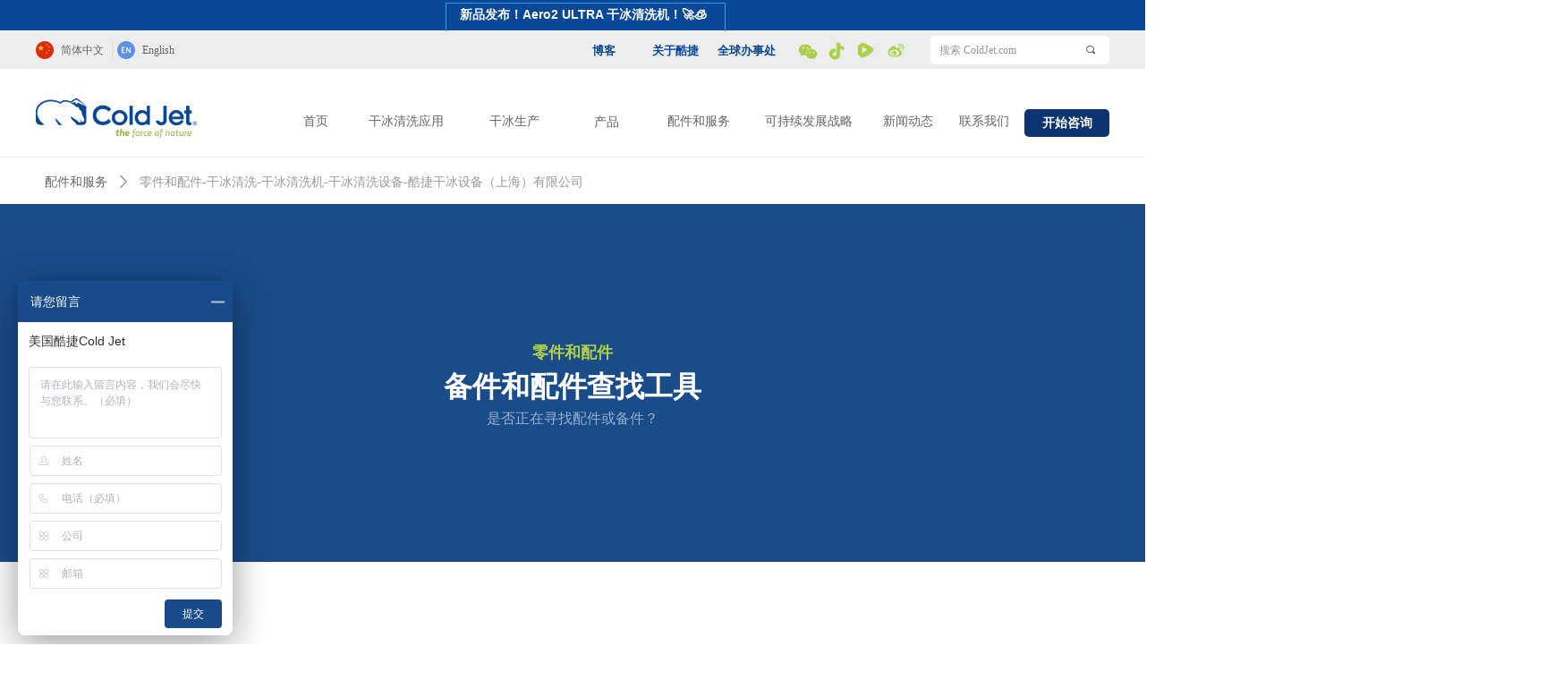

--- FILE ---
content_type: text/html; charset=utf-8
request_url: https://www.coldjet.com.cn/ljhpj
body_size: 38336
content:


<!DOCTYPE html>

<html class="smart-design-mode">
<head>

<script>(function(w,d,t,r,u){var f,n,i;w[u]=w[u]||[],f=function(){var o={ti:"97220893", enableAutoSpaTracking: true};o.q=w[u],w[u]=new UET(o),w[u].push("pageLoad")},n=d.createElement(t),n.src=r,n.async=1,n.onload=n.onreadystatechange=function(){var s=this.readyState;s&&s!=="loaded"&&s!=="complete"||(f(),n.onload=n.onreadystatechange=null)},i=d.getElementsByTagName(t)[0],i.parentNode.insertBefore(n,i)})(window,document,"script","//bat.bing.com/bat.js","uetq");</script><!-- You can set default Consent Mode right after the UET tag --><script>window.uetq = window.uetq || [];window.uetq.push('consent', 'default', {'ad_storage': 'denied'});</script><!-- Implement a cookie banner or another method to collect user consent. When a user grants consent (e.g., selects 'Accept' on your banner), update the consent settings using the command below. --><script>window.uetq = window.uetq || [];window.uetq.push('consent', 'update', {'ad_storage': 'granted'});</script>
<script>
   // Add this script right after your base UET tag code
   window.uetq = window.uetq || [];
   window.uetq.push('set', { 'pid': { 
      'em': 'contoso@example.com', // Replace with the variable that holds the user's email address. 
      'ph': '+14250000000', // Replace with the variable that holds the user's phone number. 
   } });
</script>
        <meta name="viewport" content="width=device-width" />

    <meta http-equiv="Content-Type" content="text/html; charset=utf-8" />
    <meta name="description" content="上海酷捷(ColdJet)干冰设备有限公司，主要产品有干冰清洗机、智能干冰清洗机、颗粒式干冰清洗机、干冰清洗设备等，致力于开发和创新最先进的干冰解决方案。" />
    <meta name="keywords" content="干冰清洗,干冰清洗机,干冰清洗设备" />
    <meta name="renderer" content="webkit" />
    <meta name="applicable-device" content="pc" />
    <meta http-equiv="Cache-Control" content="no-transform" />
    <title>零件和配件-干冰清洗-干冰清洗机-干冰清洗设备-酷捷干冰设备（上海）有限公司</title>
    <link rel="icon" href="//img.wanwang.xin/sitefiles10262/10262596/0.png"/><link rel="shortcut icon" href="//img.wanwang.xin/sitefiles10262/10262596/0.png"/><link rel="bookmark" href="//img.wanwang.xin/sitefiles10262/10262596/0.png"/>
    <link href="https://img.wanwang.xin/Designer/Content/bottom/pcstyle.css?_version=20250709210035" rel="stylesheet" type="text/css"/>
    <link href="https://img.wanwang.xin/Content/public/css/reset.css?_version=20251020152400" rel="stylesheet" type="text/css"/>
    <link href="https://img.wanwang.xin/static/iconfont/1.0.0/iconfont.css?_version=20250709210039" rel="stylesheet" type="text/css"/>
    <link href="https://img.wanwang.xin/static/iconfont/2.0.0/iconfont.css?_version=20250709210039" rel="stylesheet" type="text/css"/>
    <link href="https://img.wanwang.xin/static/iconfont/designer/iconfont.css?_version=20250709210039" rel="stylesheet" type="text/css"/>
    <link href="https://img.wanwang.xin/static/iconfont/companyinfo/iconfont.css?_version=20250709210039" rel="stylesheet" type="text/css"/>
    <link href="https://img.wanwang.xin/Designer/Content/base/css/pager.css?_version=20250709210034" rel="stylesheet" type="text/css"/>
    <link href="https://img.wanwang.xin/Designer/Content/base/css/hover-effects.css?_version=20250709210034" rel="stylesheet" type="text/css"/>
    <link href="https://img.wanwang.xin/Designer/Content/base/css/antChain.css?_version=20250709210034" rel="stylesheet" type="text/css"/>


    <link id="view-form" href="https://img.wanwang.xin/static/form/Designer/zh_CN/view-form.css" rel="stylesheet">
    <link href="//img.wanwang.xin/pubsf/10262/10262596/css/687118_Pc_zh-CN.css?preventCdnCacheSeed=f93edda226254144a17a703fd2487e2d" rel="stylesheet" />
    <script src="https://img.wanwang.xin/Scripts/JQuery/jquery-3.6.3.min.js?_version=20250709210036" type="text/javascript"></script>
    <script src="https://img.wanwang.xin/Designer/Scripts/jquery.lazyload.min.js?_version=20250709210035" type="text/javascript"></script>
    <script src="https://img.wanwang.xin/Designer/Scripts/smart.animation.min.js?_version=20250709210035" type="text/javascript"></script>
    <script src="https://img.wanwang.xin/Designer/Content/Designer-panel/js/kino.razor.min.js?_version=20250709210034" type="text/javascript"></script>
    <script src="https://img.wanwang.xin/Scripts/common.min.js?v=20200318&_version=20251229144725" type="text/javascript"></script>
    <script src="https://img.wanwang.xin/Administration/Scripts/admin.validator.min.js?_version=20250709210033" type="text/javascript"></script>
    <script src="https://img.wanwang.xin/Administration/Content/plugins/cookie/jquery.cookie.js?_version=20250709210032" type="text/javascript"></script>
    <script src="https://img.wanwang.xin/Scripts/utils.js?_version=20251120201831" type="text/javascript"></script>

    <script type='text/javascript' id='jssor-all' src='https://img.wanwang.xin/Designer/Scripts/jssor.slider-22.2.16-all.min.js?_version=20250709210035' ></script><script type='text/javascript' id='slideshown' src='https://img.wanwang.xin/Designer/Scripts/slideshow.js?_version=20250709210035' ></script><script type='text/javascript' id='formview' src='https://img.wanwang.xin/static/form/1.0.0/form-view.js' ></script><script type='text/javascript' id='jqueryvalidate' src='https://img.wanwang.xin/static/jqueryvalidate/1.0.0/jquery.validate.min.js' ></script><script type='text/javascript' id='jqueryvalidateextension' src='https://img.wanwang.xin/static/jqueryvalidate/1.0.0/jquery.validate.extension.js' ></script><script type='text/javascript' id='jqueryvalidatemessagezh-CN' src='https://img.wanwang.xin/static/jqueryvalidate/1.0.0/jquery.validate.message.zh-CN.js' ></script>
    
    <script type="text/javascript">
           window.SEED_CONFIG = {
       customerId: ""
            };
        $.ajaxSetup({
            cache: false,
            beforeSend: function (jqXHR, settings) {
                settings.data = settings.data && settings.data.length > 0 ? (settings.data + "&") : "";
                settings.data = settings.data + "__RequestVerificationToken=" + $('input[name="__RequestVerificationToken"]').val();
                return true;
            }
        });
    </script>
<script>
var _hmt = _hmt || [];
(function() {
  var hm = document.createElement("script");
  hm.src = "https://hm.baidu.com/hm.js?b276f028ad030fbc838e5207cf885d2a";
  var s = document.getElementsByTagName("script")[0]; 
  s.parentNode.insertBefore(hm, s);
})();
</script>


<script>
  window.SEED_CONFIG=window.SEED_CONFIG||{};
  window.SEED_CONFIG.siteId ="WS20250801151728000002";
  window.SEED_CONFIG.env ="prod";
</script>
<script defer="defer" src="https://o.alicdn.com/msea-fe/seed/index.js"></script>

</head>
<body id="smart-body" area="main">


    <input type="hidden" id="pageinfo"
           value="687118"
           data-type="1"
           data-device="Pc"
           data-entityid="687118" />
    <input id="txtDeviceSwitchEnabled" value="show" type="hidden" />




    


    
<!-- 在 mainContentWrapper 的下一层的三个div上设置了zindex。把页头页尾所在的层级调整高于中间内容，以防止中间内容遮盖页头页尾 -->

<div id="mainContentWrapper" style="background-color: transparent; background-image: none; background-repeat: no-repeat;background-position:0 0; background:-moz-linear-gradient(top, none, none);background:-webkit-gradient(linear, left top, left bottom, from(none), to(none));background:-o-linear-gradient(top, none, none);background:-ms-linear-gradient(top, none, none);background:linear-gradient(top, none, none);;
     position: relative; width: 100%;min-width:1200px;background-size: auto;" bgScroll="none">
    
    <div style="background-color: rgb(255, 255, 255); background-image: none; background-repeat: no-repeat;background-position:0 0; background:-moz-linear-gradient(top, none, none);background:-webkit-gradient(linear, left top, left bottom, from(none), to(none));background:-o-linear-gradient(top, none, none);background:-ms-linear-gradient(top, none, none);background:linear-gradient(top, none, none);;
         position: relative; width: 100%;min-width:1200px;background-size: auto; z-index:auto;" bgScroll="none">
        <div class=" header" cpid="1133606" id="smv_Area0" style="width: 1200px; height: 174px;  position: relative; margin: 0 auto">
            <div id="smv_tem_4_15" ctype="banner"  class="esmartMargin smartAbs " cpid="1133606" cstyle="Style2" ccolor="Item0" areaId="Area0" isContainer="True" pvid="" tareaId="Area0"  re-direction="y" daxis="Y" isdeletable="True" style="height: 170px; width: 100%; left: 0px; top: 2px;z-index:20;"><div class="yibuFrameContent tem_4_15  banner_Style2  " style="overflow:visible;;" ><div class="fullcolumn-inner smAreaC" id="smc_Area0" cid="tem_4_15" style="width:1200px">
    <div id="smv_tem_2_55" ctype="image"  class="esmartMargin smartAbs " cpid="1133606" cstyle="Style1" ccolor="Item0" areaId="Area0" isContainer="False" pvid="tem_4_15" tareaId="Area0"  re-direction="all" daxis="All" isdeletable="True" style="height: 44px; width: 180px; left: 0px; top: 108px;z-index:10;"><div class="yibuFrameContent tem_2_55  image_Style1  " style="overflow:visible;;" >
    <div class="w-image-box image-clip-wrap" data-fillType="0" id="div_tem_2_55">
        <a target="_self" href="https://www.coldjet.com.cn">
            <img loading="lazy" 
                 src="//nwzimg.wezhan.cn/contents/sitefiles2036/10180000/images/12012890.png" 
                 alt="" 
                 title="" 
                 id="img_smv_tem_2_55" 
                 style="width: 178px; height:42px;"
                 class=""
             >
        </a>
    </div>

    <script type="text/javascript">
        $(function () {
            
                InitImageSmv("tem_2_55", "178", "44", "0");
            
                 });
    </script>

</div></div><div id="smv_tem_49_57" ctype="banner"  class="esmartMargin smartAbs " cpid="1133606" cstyle="Style1" ccolor="Item0" areaId="Area0" isContainer="True" pvid="tem_4_15" tareaId="Area0"  re-direction="y" daxis="Y" isdeletable="True" style="height: 42px; width: 100%; left: 0px; top: 33px;z-index:19;"><div class="yibuFrameContent tem_49_57  banner_Style1  " style="overflow:visible;;" ><div class="fullcolumn-inner smAreaC" id="smc_Area0" cid="tem_49_57" style="width:1200px">
    <div id="smv_tem_50_5" ctype="languages"  class="esmartMargin smartAbs " cpid="1133606" cstyle="Style3" ccolor="Item0" areaId="Area0" isContainer="False" pvid="tem_49_57" tareaId="Area0"  re-direction="x" daxis="All" isdeletable="True" style="height: 20px; width: 200px; left: 0px; top: 11px;z-index:2;"><div class="yibuFrameContent tem_50_5  languages_Style3  " style="overflow:visible;;" ><div class="smv_con_1_1">
    <div class="w-language">
        <ul class="w-language-group f-clearfix">
            <li class="w-language-item ">
                <a href="javascript:void(0)" class="w-language-link" languageid="2" languageculture="zh-CN">
                    <span class="w-language-img ">
                        <img loading="lazy" src="/static/languagesFlagImage/cn.png" />
                        <span class="w-language-img-line"></span>
                    </span>
                    <span w-language-text>简体中文</span>
                </a>
                <span class="w-language-item-line "></span>
            </li> 
            <li class="w-language-item ">
                <a href="javascript:void(0)" class="w-language-link" languageid="1" languageculture="en-US">
                    <span class="w-language-img ">
                        <img loading="lazy" src="/static/languagesFlagImage/us.png" />
                        <span class="w-language-img-line"></span>
                    </span>
                    <span w-language-text>English</span>
                </a>
                <span class="w-language-item-line "></span>
            </li> 
        </ul>
    </div>
</div>
<script type="text/javascript">

    $(function () {
        $('#smv_tem_50_5').on("click", "li.w-language-item a", function () {
            var languageid = $(this).attr("languageid");
            var languageculture = $(this).attr("languageculture");
            if (languageid != undefined) {
                $.ajax({
                    cache: false,
                    url: "/Common/ChangeRunTimeLanguage",
                    type: "post",
                    data: { languageId: languageid, languageCulture: languageculture },
                    dataType: "json",
                    success: function (result) {
                        if (result.IsSuccess) {
                            var href = window.location.href;
                            href = unescape(href);
                            if (href.indexOf("languageId=") > -1) {
                                href =href.replace(/languageId=\d/, "languageId=" + languageid);
                                //href = escape(href);
                                window.location.href = href;
                            } else
                                location.reload();
                        }
                    },
                    error: function () { }
                });
            }
        })
    });
</script>
</div></div><div id="smv_tem_75_55" ctype="nav"  class="esmartMargin smartAbs " cpid="1133606" cstyle="Style1" ccolor="Item0" areaId="Area0" isContainer="False" pvid="tem_49_57" tareaId="Area0"  re-direction="all" daxis="All" isdeletable="True" style="height: 20px; width: 240px; left: 595px; top: 12px;z-index:3;"><div class="yibuFrameContent tem_75_55  nav_Style1  " style="overflow:visible;;" ><div id="nav_tem_75_55" class="nav_pc_t_1">
    <ul class="w-nav" navstyle="style1">
                <li class="w-nav-inner" style="height:20px;line-height:20px;width:33.3333333333333%;">
                    <div class="w-nav-item">
                        <i class="w-nav-item-line"></i>
                                <a href="https://blog-cn.coldjet.com/" target="_self" class="w-nav-item-link">
                                    <span class="mw-iconfont"></span>
                                    <span class="w-link-txt">博客</span>
                                </a>
                       
                    </div>
                </li>
                <li class="w-nav-inner" style="height:20px;line-height:20px;width:33.3333333333333%;">
                    <div class="w-nav-item">
                        <i class="w-nav-item-line"></i>
                                <a href="/kjjj" target="_self" class="w-nav-item-link">
                                    <span class="mw-iconfont"></span>
                                    <span class="w-link-txt">关于酷捷</span>
                                </a>
                       
                    </div>
                </li>
                <li class="w-nav-inner" style="height:20px;line-height:20px;width:33.3333333333333%;">
                    <div class="w-nav-item">
                        <i class="w-nav-item-line"></i>
                                <a href="/qqbsc" target="_self" class="w-nav-item-link">
                                    <span class="mw-iconfont"></span>
                                    <span class="w-link-txt">全球办事处</span>
                                </a>
                       
                    </div>
                </li>

    </ul>
</div>
<script>
    $(function () {
        var $nav = $("#smv_tem_75_55 .w-nav");
        var $inner = $("#smv_tem_75_55 .w-nav-inner");
        var rightBorder = parseInt($nav.css("border-right-width"));
        var leftBorder = parseInt($nav.css("border-left-width"));
        var topBorder = parseInt($nav.css("border-top-width"));
        var bottomBorder = parseInt($nav.css("border-bottom-width"));
        var height = $("#smv_tem_75_55").height();
        var width = $('#smv_tem_75_55').width();
        $nav.height(height - topBorder - bottomBorder);
        $nav.width(width - leftBorder - rightBorder);
        $inner.height(height - topBorder - bottomBorder).css("line-height", height - topBorder - bottomBorder+"px");


        $('#nav_tem_75_55').find('.w-subnav').hide();
        var $this, item, itemAll;
        $('#nav_tem_75_55').off('mouseenter').on('mouseenter', '.w-nav-inner', function () {
            itemAll = $('#nav_tem_75_55').find('.w-subnav');
            $this = $(this);
            item = $this.find('.w-subnav');
            item.slideDown();
        }).off('mouseleave').on('mouseleave', '.w-nav-inner', function () {
            item = $(this).find('.w-subnav');
            item.stop().slideUp(function () {
                ////设置回调，防止slidUp自动加上height和width导致在子导航中设置height和width无效
                //item.css({
                //    height: '',
                //    width: ''
                //})
            });
        });
        SetNavSelectedStyle('nav_tem_75_55');//选中当前导航
    });

</script></div></div><div id="smv_tem_187_57" ctype="image"  class="esmartMargin smartAbs " cpid="1133606" cstyle="Style1" ccolor="Item0" areaId="Area0" isContainer="False" pvid="tem_49_57" tareaId="Area0"  re-direction="all" daxis="All" isdeletable="True" style="height: 26px; width: 26px; left: 850px; top: 10px;z-index:4;"><div class="yibuFrameContent tem_187_57  image_Style1  " style="overflow:visible;;" >
    <div class="w-image-box image-clip-wrap" data-fillType="0" id="div_tem_187_57">
        <a target="_self" href="">
            <img loading="lazy" 
                 src="//img.wanwang.xin/contents/sitefiles2052/10262596/images/30426608.png" 
                 alt="" 
                 title="" 
                 id="img_smv_tem_187_57" 
                 style="width: 24px; height:24px;"
                 class=""
             >
        </a>
    </div>

    <script type="text/javascript">
        $(function () {
            
                InitImageSmv("tem_187_57", "24", "26", "0");
            
                 });
    </script>

</div></div><div id="smv_tem_189_44" ctype="search"  class="esmartMargin smartAbs " cpid="1133606" cstyle="Style2" ccolor="Item0" areaId="Area0" isContainer="False" pvid="tem_49_57" tareaId="Area0"  re-direction="all" daxis="All" isdeletable="True" style="height: 32px; width: 200px; left: 1000px; top: 5px;z-index:6;"><div class="yibuFrameContent tem_189_44  search_Style2  " style="overflow:visible;;" >
<!-- w-search -->
<div class="w-search" id="search_tem_189_44">
    <div class="w-search-main">
        <a href="javascript:void(0);" class="w-search-btn">
            <i class="w-search-btn-icon mw-iconfont ">&#xb060;</i>
            <span class="w-search-btn-txt  "></span>
        </a>

        <div class="w-search-inner w-placeholder ">
            <input type="text" placeholder="搜索 ColdJet.com" class="w-search-input">
        </div>
    </div>
    <ul class="w-searchkey">
            <li class="w-searchkey-item"><a href="javascript:void(0);" displayorder="0" data-type="news" name="文章"></a></li>
    </ul>
    <input type="hidden" id="hid_tem_189_44" value="news">
</div>

<script type="text/javascript">
    (function () {
        var width = 200;
        var height = 32;
        var topborder = parseInt($("#search_tem_189_44 .w-search-main").css("border-top-width"));
        var bottomborder = parseInt($("#search_tem_189_44 .w-search-main").css("border-bottom-width"));
        var realHeight = parseInt(height) - topborder - bottomborder;
        $('#search_tem_189_44').css({
            width:  width,
            height: realHeight
        });
        $('#search_tem_189_44 .w-search-main').css({
            height: realHeight,
            lineHeight: realHeight + 'px',
        });
        $('#search_tem_189_44 .w-search-btn').css({
            height: realHeight,
            lineHeight: realHeight + 'px',
        });
        $('#search_tem_189_44 .w-search-inner').css({
            height: realHeight,
            lineHeight: realHeight + 'px',
        });
        $('#search_tem_189_44 .w-searchkey .w-searchkey-item').css({
            height: realHeight,
            lineHeight: realHeight + 'px',
        });

        var $inputBox = $('#search_tem_189_44 .w-search-inner');
        var $input = $inputBox.find('input');
        var inputHeight = $inputBox.height();
        var fontHeight = +$input.css('fontSize').replace('px', '') + 6;

        $input.css({
            height: fontHeight,
            lineHeight: fontHeight + 'px',
            marginTop: (inputHeight - fontHeight) / 2
        });

        JPlaceHolder(searchPlaceHolder_tem_189_44);
        function searchPlaceHolder_tem_189_44() {
            var placeHeight_tem_189_44 = $("#smv_tem_189_44 .w-search-inner.w-placeholder .w-search-input").height();
             $("#smv_tem_189_44 .w-search-inner.w-placeholder .placeholder-text .placeholder-text-in").css("lineHeight", placeHeight_tem_189_44 + "px");
        }
        var zIndex = $("#smv_tem_189_44").css("z-index");
        $('#search_tem_189_44').find('.w-search-input').off('input').on('input', function () {
            var val = $(this).val();
            if (val) {
                val = val.replace(/</g, "&lt;").replace(/>/g, "&gt;");
                $('#search_tem_189_44').find('.w-searchkey-item a').each(function (index) {
                    var name = $(this).attr("name");
                    var text = '在' + name + '中搜索"' + val + '"';
                    $(this).html(text);
                });
                $('#search_tem_189_44').find('.w-searchkey').slideDown(100);
                $("#smv_tem_189_44").css("z-index", 10001);
            } else {
                $('#search_tem_189_44').find('.w-searchkey').slideUp(0);
                $("#smv_tem_189_44").css("z-index", zIndex);
            }
            

        });
        if ("Publish" != "Design") {
            $('#search_tem_189_44 .w-searchkey-item a').off('click').on('click', function () {
                var type = $(this).attr('data-type');
                $('#hid_tem_189_44').val(type);
                var keyword = $("#search_tem_189_44 .w-search-input").val();
                if (keyword.replace(/(^\s*)|(\s*$)/g, "") == "") {
                    alert("搜索关键词不能为空")
                    return;
                }
                if (type == "news") {
                    window.location.href = "/NewsInfoSearch?searchKey=" + encodeURIComponent(keyword);
                }
                else {
                    window.location.href = "/ProductInfoSearch?searchKey=" + encodeURIComponent(keyword);
                }
            });
            $('#search_tem_189_44 .w-search-btn').off('click').on('click', function () {
                var type = $('#hid_tem_189_44').val();
                var keyword = $("#search_tem_189_44 .w-search-input").val();
                if (keyword.replace(/(^\s*)|(\s*$)/g, "") == "") {
                    alert("搜索关键词不能为空")
                    return;
                }
                if (type == "news") {
                    window.location.href = "/NewsInfoSearch?searchKey=" + encodeURIComponent(keyword);
                }
                else {
                    window.location.href = "/ProductInfoSearch?searchKey=" + encodeURIComponent(keyword);
                }
            });
            $("#search_tem_189_44 .w-search-input").keydown(function (e) {
                if (e.keyCode == 13) {
                    $('#search_tem_189_44 .w-search-btn').click();
                }
            })
        }
    })(jQuery);
</script></div></div><div id="smv_tem_229_2" ctype="image"  class="esmartMargin smartAbs " cpid="1133606" cstyle="Style1" ccolor="Item0" areaId="Area0" isContainer="False" pvid="tem_49_57" tareaId="Area0"  re-direction="all" daxis="All" isdeletable="True" style="height: 24px; width: 24px; left: 883px; top: 10px;z-index:4;"><div class="yibuFrameContent tem_229_2  image_Style1  " style="overflow:visible;;" >
    <div class="w-image-box image-clip-wrap" data-fillType="0" id="div_tem_229_2">
        <a target="_self" href="">
            <img loading="lazy" 
                 src="//img.wanwang.xin/contents/sitefiles2052/10262596/images/30426603.png" 
                 alt="" 
                 title="" 
                 id="img_smv_tem_229_2" 
                 style="width: 22px; height:22px;"
                 class=""
             >
        </a>
    </div>

    <script type="text/javascript">
        $(function () {
            
                InitImageSmv("tem_229_2", "22", "24", "0");
            
                 });
    </script>

</div></div><div id="smv_tem_232_20" ctype="tab"  class="esmartMargin smartAbs " cpid="1133606" cstyle="Style6" ccolor="Item0" areaId="Area0" isContainer="True" pvid="tem_49_57" tareaId="Area0"  re-direction="all" daxis="All" isdeletable="True" style="height: 25px; width: 125px; left: 843px; top: 10px;z-index:7;"><div class="yibuFrameContent tem_232_20  tab_Style6  " style="overflow:visible;;" >
<div class="w-label" id="tab_tem_232_20">
    <ul class="w-label-tips">
        <li class="w-label-tips-line"><span></span></li>
            <li class="w-label-tips-item " style="" data-area="tabArea0">
                <a class="f-ellipsis" href="" target="_self" style="line-height: 30px"></a>
                <span class="mask" style=""></span>
            </li>
            <li class="w-label-tips-line"><span></span></li>
            <li class="w-label-tips-item " style="" data-area="tabArea1">
                <a class="f-ellipsis" href="" target="_self" style="line-height: 30px"></a>
                <span class="mask" style=""></span>
            </li>
            <li class="w-label-tips-line"><span></span></li>
    </ul>
    <ul class="w-label-content">

            <li class="w-label-content-item " data-area="tabArea0">
                <div class="smAreaC" id="smc_tabArea0" cid="tem_232_20" style="height: 70px;">
                    <div id="smv_tem_233_34" ctype="image"  class="esmartMargin smartAbs " cpid="1133606" cstyle="Style1" ccolor="Item0" areaId="tabArea0" isContainer="False" pvid="tem_232_20" tareaId="Area0"  re-direction="all" daxis="All" isdeletable="True" style="height: 100px; width: 100px; left: -40px; top: 0px;z-index:7;"><div class="yibuFrameContent tem_233_34  image_Style1  " style="overflow:visible;;" >
    <div class="w-image-box image-clip-wrap" data-fillType="1" id="div_tem_233_34">
        <a target="_self" href="/sy">
            <img loading="lazy" 
                 src="//img.wanwang.xin/contents/sitefiles2052/10262596/images/30425306.jpg" 
                 alt="" 
                 title="" 
                 id="img_smv_tem_233_34" 
                 style="width: 98px; height:98px;"
                 class=""
             >
        </a>
    </div>

    <script type="text/javascript">
        $(function () {
            
                InitImageSmv("tem_233_34", "98", "100", "1");
            
                 });
    </script>

</div></div>                </div>
            </li>
            <li class="w-label-content-item " data-area="tabArea1">
                <div class="smAreaC" id="smc_tabArea1" cid="tem_232_20" style="height: 70px;">
                    <div id="smv_tem_234_24" ctype="image"  class="esmartMargin smartAbs " cpid="1133606" cstyle="Style1" ccolor="Item0" areaId="tabArea1" isContainer="False" pvid="tem_232_20" tareaId="Area0"  re-direction="all" daxis="All" isdeletable="True" style="height: 100px; width: 100px; left: -10px; top: 0px;z-index:7;"><div class="yibuFrameContent tem_234_24  image_Style1  " style="overflow:visible;;" >
    <div class="w-image-box image-clip-wrap" data-fillType="1" id="div_tem_234_24">
        <a target="_self" href="/sy">
            <img loading="lazy" 
                 src="//img.wanwang.xin/contents/sitefiles2052/10262596/images/30743862.jpg" 
                 alt="" 
                 title="" 
                 id="img_smv_tem_234_24" 
                 style="width: 98px; height:98px;"
                 class=""
             >
        </a>
    </div>

    <script type="text/javascript">
        $(function () {
            
                InitImageSmv("tem_234_24", "98", "100", "1");
            
                 });
    </script>

</div></div>                </div>
            </li>
    </ul>
</div>
<style>
    #smv_tem_232_20 {height:auto !important;}
</style>
<script type="text/javascript">
    var target_tem_232_20;
    $(function () {
        var event = "mouseenter";
            
        $("#tab_tem_232_20").on("mouseleave", function (e) {
            var o = e.relatedTarget || e.toElement;
            if (!o) return;
            $("#tab_tem_232_20 > .w-label-tips > .current").removeClass("current");
            $("#tab_tem_232_20 > .w-label-content").stop().slideUp("fast");
        });
        $("#tab_tem_232_20 > .w-label-tips").on("mouseenter", function () {
            $("#tab_tem_232_20 > .w-label-content").stop().slideDown("fast");
        });
        
        $("#tab_tem_232_20 > .w-label-tips >.w-label-tips-item").on(event, function () {
            $(this).siblings().removeClass("current");
            $(this).addClass("current");
            $(this).prev(".w-label-tips-line").addClass("current");
            $(this).next(".w-label-tips-line").addClass("current");
            var $content = $("#tab_tem_232_20 >.w-label-content > .w-label-content-item[data-area='" + $(this).attr("data-area") + "']");
            $content.addClass("current").siblings().removeClass("current");
            
            $("#smv_tem_232_20").attr("selectArea", $content.attr("data-area"));
            $content.find("img").cutFillAuto();
        });
        $("#smv_tem_232_20").attr("selectArea", "tabArea0");
    });
</script>
</div></div><div id="smv_tem_235_54" ctype="button"  class="esmartMargin smartAbs " cpid="1133606" cstyle="Style1" ccolor="Item0" areaId="Area0" isContainer="False" pvid="tem_49_57" tareaId="Area0"  re-direction="all" daxis="All" isdeletable="True" style="height: 22px; width: 23px; left: 916px; top: 10px;z-index:8;"><div class="yibuFrameContent tem_235_54  button_Style1  " style="overflow:visible;;" ><a target="_blank" href="https://v.qq.com/s/videoplus/792657431" class="w-button f-ellipsis" style="width: 23px; height: 22px; line-height: 22px;">
    <span class="w-button-position">
        <em class="w-button-text f-ellipsis">
            <i class="mw-iconfont w-button-icon w-icon-hide"></i>
            <span class="mw-txt"></span>
        </em>
    </span>
</a>
    <script type="text/javascript">
        $(function () {
        });
    </script>
</div></div><div id="smv_tem_236_24" ctype="button"  class="esmartMargin smartAbs " cpid="1133606" cstyle="Style1" ccolor="Item0" areaId="Area0" isContainer="False" pvid="tem_49_57" tareaId="Area0"  re-direction="all" daxis="All" isdeletable="True" style="height: 23px; width: 23px; left: 950px; top: 10px;z-index:8;"><div class="yibuFrameContent tem_236_24  button_Style1  " style="overflow:visible;;" ><a target="_blank" href="https://weibo.com/u/7387142468" class="w-button f-ellipsis" style="width: 23px; height: 23px; line-height: 23px;">
    <span class="w-button-position">
        <em class="w-button-text f-ellipsis">
            <i class="mw-iconfont w-button-icon w-icon-hide"></i>
            <span class="mw-txt"></span>
        </em>
    </span>
</a>
    <script type="text/javascript">
        $(function () {
        });
    </script>
</div></div></div>
<div id="bannerWrap_tem_49_57" class="fullcolumn-outer" style="position: absolute; top: 0; bottom: 0;">
</div>

<script type="text/javascript">

    $(function () {
        var resize = function () {
            $("#smv_tem_49_57 >.yibuFrameContent>.fullcolumn-inner").width($("#smv_tem_49_57").parent().width());
            $('#bannerWrap_tem_49_57').fullScreen(function (t) {
                if (VisitFromMobile()) {
                    t.css("min-width", t.parent().width())
                }
            });
        }
        if (typeof (LayoutConverter) !== "undefined") {
            LayoutConverter.CtrlJsVariableList.push({
                CtrlId: "tem_49_57",
                ResizeFunc: resize,
            });
        } else {
            $(window).resize(function (e) {
                if (e.target == this) {
                    resize();
                }
            });
        }

        resize();
    });
</script>
</div></div><div id="smv_tem_184_39" ctype="area"  class="esmartMargin smartAbs " cpid="1133606" cstyle="Style1" ccolor="Item0" areaId="Area0" isContainer="True" pvid="tem_4_15" tareaId="Area0"  re-direction="all" daxis="All" isdeletable="True" style="height: 34px; width: 2200px; left: -493px; top: -2px;z-index:17;"><div class="yibuFrameContent tem_184_39  area_Style1  " style="overflow:visible;;" ><div class="w-container" data-effect-name="enterTop">
    <div class="smAreaC" id="smc_Area0" cid="tem_184_39">
        <div id="smv_tem_185_49" ctype="text"  class="esmartMargin smartAbs " cpid="1133606" cstyle="Style1" ccolor="Item0" areaId="Area0" isContainer="False" pvid="tem_184_39" tareaId="Area0"  re-direction="all" daxis="All" isdeletable="True" style="height: 24px; width: 295px; left: 957px; top: 9px;z-index:0;"><div class="yibuFrameContent tem_185_49  text_Style1  " style="overflow:hidden;;" ><div id='txt_tem_185_49' style="height: 100%;">
    <div class="editableContent" id="txtc_tem_185_49" style="height: 100%; word-wrap:break-word;">
        <p style="text-align:center"><span style="color:#ffffff; font-family:Source Han Sans,Geneva,sans-serif"><span style="font-size:14px"><strong>新品发布！Aero2 ULTRA 干冰清洗机！🚀🧊</strong></span></span></p>

    </div>
</div>

<script>
    var tables = $(' #smv_tem_185_49').find('table')
    for (var i = 0; i < tables.length; i++) {
        var tab = tables[i]
        var borderWidth = $(tab).attr('border')
        if (borderWidth <= 0 || !borderWidth) {
            console.log(tab)
            $(tab).addClass('hidden-border')
            $(tab).children("tbody").children("tr").children("td").addClass('hidden-border')
            $(tab).children("tbody").children("tr").children("th").addClass('hidden-border')
            $(tab).children("thead").children("tr").children("td").addClass('hidden-border')
            $(tab).children("thead").children("tr").children("th").addClass('hidden-border')
            $(tab).children("tfoot").children("tr").children("td").addClass('hidden-border')
            $(tab).children("tfoot").children("tr").children("th").addClass('hidden-border')
        }
    }
</script></div></div><div id="smv_tem_244_45" ctype="button"  class="esmartMargin smartAbs " cpid="1133606" cstyle="Style1" ccolor="Item0" areaId="Area0" isContainer="False" pvid="tem_184_39" tareaId="Area0"  re-direction="all" daxis="All" isdeletable="True" style="height: 46px; width: 313px; left: 951px; top: 3px;z-index:2;"><div class="yibuFrameContent tem_244_45  button_Style1  " style="overflow:visible;;" ><a target="_self" href="/ultra_aero2_xlzngbqxj" class="w-button f-ellipsis" style="width: 311px; height: 44px; line-height: 44px;">
    <span class="w-button-position">
        <em class="w-button-text f-ellipsis">
            <i class="mw-iconfont w-button-icon w-icon-hide"></i>
            <span class="mw-txt"></span>
        </em>
    </span>
</a>
    <script type="text/javascript">
        $(function () {
        });
    </script>
</div></div>    </div>
</div></div></div><div id="smv_tem_191_9" ctype="button"  class="esmartMargin smartAbs " cpid="1133606" cstyle="Style1" ccolor="Item1" areaId="Area0" isContainer="False" pvid="tem_4_15" tareaId="Area0"  re-direction="all" daxis="All" isdeletable="True" style="height: 31px; width: 95px; left: 1105px; top: 120px;z-index:12;"><div class="yibuFrameContent tem_191_9  button_Style1  " style="overflow:visible;;" ><a target="_self" href="/kszx" class="w-button f-ellipsis" style="width: 93px; height: 29px; line-height: 29px;">
    <span class="w-button-position">
        <em class="w-button-text f-ellipsis">
            <i class="mw-iconfont w-button-icon w-icon-hide"></i>
            <span class="mw-txt">开始咨询</span>
        </em>
    </span>
</a>
    <script type="text/javascript">
        $(function () {
        });
    </script>
</div></div><div id="smv_tem_193_16" ctype="tab"  class="esmartMargin smartAbs " cpid="1133606" cstyle="Style6" ccolor="Item0" areaId="Area0" isContainer="True" pvid="tem_4_15" tareaId="Area0"  re-direction="all" daxis="All" isdeletable="True" style="height: 51px; width: 205px; left: 259px; top: 107px;z-index:8;"><div class="yibuFrameContent tem_193_16  tab_Style6  " style="overflow:visible;;" >
<div class="w-label" id="tab_tem_193_16">
    <ul class="w-label-tips">
        <li class="w-label-tips-line"><span></span></li>
            <li class="w-label-tips-item " style="" data-area="tabArea0">
                <a class="f-ellipsis" href="https://www.coldjet.com.cn" target="_self" style="line-height: 49px">首页</a>
                <span class="mask" style=""></span>
            </li>
            <li class="w-label-tips-line"><span></span></li>
            <li class="w-label-tips-item " style="" data-area="tabArea1">
                <a class="f-ellipsis" href="/gbqxjs" target="_self" style="line-height: 49px">干冰清洗应用</a>
                <span class="mask" style=""></span>
            </li>
            <li class="w-label-tips-line"><span></span></li>
    </ul>
    <ul class="w-label-content">

            <li class="w-label-content-item " data-area="tabArea0">
                <div class="smAreaC" id="smc_tabArea0" cid="tem_193_16" style="height: 49px;">
                                    </div>
            </li>
            <li class="w-label-content-item " data-area="tabArea1">
                <div class="smAreaC" id="smc_tabArea1" cid="tem_193_16" style="height: 606px;">
                    <div id="smv_tem_194_16" ctype="area"  class="esmartMargin smartAbs " cpid="1133606" cstyle="Style1" ccolor="Item1" areaId="tabArea1" isContainer="True" pvid="tem_193_16" tareaId="Area0"  re-direction="all" daxis="All" isdeletable="True" style="height: 544px; width: 590px; left: -280px; top: 18px;z-index:2;"><div class="yibuFrameContent tem_194_16  area_Style1  " style="overflow:visible;;" ><div class="w-container" data-effect-name="enterTop">
    <div class="smAreaC" id="smc_Area0" cid="tem_194_16">
        <div id="smv_tem_195_16" ctype="button"  class="esmartMargin smartAbs " cpid="1133606" cstyle="Style1" ccolor="Item1" areaId="Area0" isContainer="False" pvid="tem_194_16" tareaId="Area0"  re-direction="all" daxis="All" isdeletable="True" style="height: 38px; width: 135px; left: 12px; top: 11px;z-index:3;"><div class="yibuFrameContent tem_195_16  button_Style1  " style="overflow:visible;;" ><a target="_self" href="/hy" class="w-button f-ellipsis" style="width: 133px; height: 36px; line-height: 36px;">
    <span class="w-button-position">
        <em class="w-button-text f-ellipsis">
            <i class="mw-iconfont w-button-icon w-icon-hide"></i>
            <span class="mw-txt">行业</span>
        </em>
    </span>
</a>
    <script type="text/javascript">
        $(function () {
        });
    </script>
</div></div><div id="smv_tem_196_16" ctype="nav"  class="esmartMargin smartAbs " cpid="1133606" cstyle="Style12" ccolor="Item0" areaId="Area0" isContainer="False" pvid="tem_194_16" tareaId="Area0"  re-direction="all" daxis="All" isdeletable="True" style="height: 472px; width: 272px; left: 7px; top: 46px;z-index:1;"><div class="yibuFrameContent tem_196_16  nav_Style12  " style="overflow:visible;;" ><div id="nav_tem_196_16" class="xn-resize">
    <div class="w-nav" navstyle="style12">

        <ul class="w-nav-inner">
                <li class="w-nav-item">
                    <a href="/hkht" target="_self">
                        <span class="w-nav-pic-first mw-iconfont"></span>
                        <span class="w-nav-text">航空航天</span>
                    </a>
                   
                </li>
                <li class="w-nav-item">
                    <a href="/slhfc" target="_self">
                        <span class="w-nav-pic-first mw-iconfont"></span>
                        <span class="w-nav-text">塑料和复材</span>
                    </a>
                   
                </li>
                <li class="w-nav-item">
                    <a href="/ylhy" target="_self">
                        <span class="w-nav-pic-first mw-iconfont"></span>
                        <span class="w-nav-text">医疗行业</span>
                    </a>
                   
                </li>
                <li class="w-nav-item">
                    <a href="/spylhy" target="_self">
                        <span class="w-nav-pic-first mw-iconfont"></span>
                        <span class="w-nav-text">食品饮料</span>
                    </a>
                   
                </li>
                <li class="w-nav-item">
                    <a href="/yshy" target="_self">
                        <span class="w-nav-pic-first mw-iconfont"></span>
                        <span class="w-nav-text">印刷行业</span>
                    </a>
                   
                </li>
                <li class="w-nav-item">
                    <a href="/qxfw" target="_self">
                        <span class="w-nav-pic-first mw-iconfont"></span>
                        <span class="w-nav-text">清洗服务</span>
                    </a>
                   
                </li>
                <li class="w-nav-item">
                    <a href="/sysh" target="_self">
                        <span class="w-nav-pic-first mw-iconfont"></span>
                        <span class="w-nav-text">石油石化</span>
                    </a>
                   
                </li>
                <li class="w-nav-item">
                    <a href="/yjxf" target="_self">
                        <span class="w-nav-pic-first mw-iconfont"></span>
                        <span class="w-nav-text">遗迹修复</span>
                    </a>
                   
                </li>
                <li class="w-nav-item">
                    <a href="/fzhy" target="_self">
                        <span class="w-nav-pic-first mw-iconfont"></span>
                        <span class="w-nav-text">纺织行业</span>
                    </a>
                   
                </li>
        </ul>
    </div>
</div>

<script>
    $(function () {
        if (9 >0) {
            //重新计算导航每行的高度
            var nav = $("#smv_tem_196_16 .w-nav");
            var height = $("#smv_tem_196_16").height();
            //外边框宽度
            var topBorder = parseInt(nav.css("border-top-width"));
            var bottomBorder = parseInt(nav.css("border-bottom-width"));

            var liA =$("#smv_tem_196_16 .w-nav-item > a");
            //分割线宽度
            var borderLine = parseInt($(liA[1]).css("border-top-width"));
            var totalHeight = height - topBorder-bottomBorder-borderLine*(9-1);
            var itemHeight = (totalHeight / 9).toFixed(2);
            $("#smv_tem_196_16 .w-nav-inner .w-nav-item > a span").css({
                "height": itemHeight + "px",
                "line-height": itemHeight + "px"
            });

            function slideCb() {
                $("#smv_tem_196_16").smautorecompute();
            }

            var tem_196_16_flag = true; // 点击拥有二级分类的一级分类时，该一级分类否获得焦点
            $("#nav_tem_196_16 .w-nav-item .w-nav-pic-last").off('click').on('click', function (e) {
                $("#smv_tem_196_16").smpreparerecompute();
                var e = e || window.event;
                var currtenShow = $(this).closest('.w-nav-item').find('.w-subnav').css('display'),
                    eSite = [e.offsetX, e.offsetY];
                if (currtenShow != 'block') {
                    $(this).closest('.w-nav-item').find('ul').get(0) !== undefined && $(this).closest(".w-nav").find('.w-subnav').slideUp(300);
                    $(this).closest('.w-nav-item').find('.w-subnav').slideDown(300,slideCb);
                    $(this).closest('.w-nav-item').find('ul').get(0) !== undefined &&
                        $(this).closest('.w-nav').find('.w-nav-pic-last').removeClass('down');
                    $(this).closest('.w-nav-item').find('.w-nav-pic-last').addClass('down');

                } else {
                    $(this).closest('.w-nav-item').find('.w-subnav').slideUp(300,slideCb);
                    $(this).closest('.w-nav-item').find('.w-nav-pic-last').removeClass('down');
                }
                shine($(this).closest('.w-nav-item'), eSite);
                return false;
            });
            $("#nav_tem_196_16 .w-nav-inner").on('click', '#nav_tem_196_16 .w-subnav li', function (e) {
                var e = e || window.event;
                e.stopPropagation();
                var eSite = [e.offsetX, e.offsetY];
                shine($(this), eSite);
                return false;
            });
            function shine($this, eSite) {
                var currentSize = [];
                $this.closest(".w-nav").find('.animate-ink').remove();
                $this.children().eq(0).append("<i class='ink animate-ink'></i>");
                currentSize[0] = $this.outerWidth(true);
                currentSize[1] = $this.children().eq(0).outerHeight(true);
                $this.find('.ink.animate-ink').css({
                    'width': currentSize[0],
                    'height': currentSize[0],
                    'top': currentSize[1] / 2 - currentSize[0] / 2,
                    'left': eSite[0] - currentSize[0] / 2 + 40
                });
            }
            // $('.w-nav').find('.w-nav-item').each(function(index, el) {
            // 	if($(el).find('.w-nav-pic-first').css('display')!='none'){
            // 		$(el).find('.w-subnav li').css('paddingLeft',18);
            // 	}else{
            // 		$(el).find('.w-subnav li').css('paddingLeft','');
            // 	}
            // });
            SetNavSelectedStyleForStyle12('nav_tem_196_16');//选中当前导航
        }
    })
</script></div></div><div id="smv_tem_197_16" ctype="nav"  class="esmartMargin smartAbs " cpid="1133606" cstyle="Style12" ccolor="Item0" areaId="Area0" isContainer="False" pvid="tem_194_16" tareaId="Area0"  re-direction="all" daxis="All" isdeletable="True" style="height: 424px; width: 272px; left: 301px; top: 46px;z-index:1;"><div class="yibuFrameContent tem_197_16  nav_Style12  " style="overflow:visible;;" ><div id="nav_tem_197_16" class="xn-resize">
    <div class="w-nav" navstyle="style12">

        <ul class="w-nav-inner">
                <li class="w-nav-item">
                    <a href="/qchy" target="_self">
                        <span class="w-nav-pic-first mw-iconfont"></span>
                        <span class="w-nav-text">汽车行业</span>
                    </a>
                   
                </li>
                <li class="w-nav-item">
                    <a href="/dzbdt" target="_self">
                        <span class="w-nav-pic-first mw-iconfont"></span>
                        <span class="w-nav-text">电子半导体&#160;&amp;&#160;PCB</span>
                    </a>
                   
                </li>
                <li class="w-nav-item">
                    <a href="/gcmc" target="_self">
                        <span class="w-nav-pic-first mw-iconfont"></span>
                        <span class="w-nav-text">工程木材</span>
                    </a>
                   
                </li>
                <li class="w-nav-item">
                    <a href="/yzhy" target="_self">
                        <span class="w-nav-pic-first mw-iconfont"></span>
                        <span class="w-nav-text">压铸行业</span>
                    </a>
                   
                </li>
                <li class="w-nav-item">
                    <a href="/ckjx" target="_self">
                        <span class="w-nav-pic-first mw-iconfont"></span>
                        <span class="w-nav-text">采矿机械</span>
                    </a>
                   
                </li>
                <li class="w-nav-item">
                    <a href="/bzhy" target="_self">
                        <span class="w-nav-pic-first mw-iconfont"></span>
                        <span class="w-nav-text">包装行业</span>
                    </a>
                   
                </li>
                <li class="w-nav-item">
                    <a href="/dlhy" target="_self">
                        <span class="w-nav-pic-first mw-iconfont"></span>
                        <span class="w-nav-text">电力行业</span>
                    </a>
                   
                </li>
                <li class="w-nav-item">
                    <a href="/ggjt" target="_self">
                        <span class="w-nav-pic-first mw-iconfont"></span>
                        <span class="w-nav-text">公共交通</span>
                    </a>
                   
                </li>
                <li class="w-nav-item">
                    <a href="/xjlt" target="_self">
                        <span class="w-nav-pic-first mw-iconfont"></span>
                        <span class="w-nav-text">橡胶轮胎</span>
                    </a>
                   
                </li>
        </ul>
    </div>
</div>

<script>
    $(function () {
        if (9 >0) {
            //重新计算导航每行的高度
            var nav = $("#smv_tem_197_16 .w-nav");
            var height = $("#smv_tem_197_16").height();
            //外边框宽度
            var topBorder = parseInt(nav.css("border-top-width"));
            var bottomBorder = parseInt(nav.css("border-bottom-width"));

            var liA =$("#smv_tem_197_16 .w-nav-item > a");
            //分割线宽度
            var borderLine = parseInt($(liA[1]).css("border-top-width"));
            var totalHeight = height - topBorder-bottomBorder-borderLine*(9-1);
            var itemHeight = (totalHeight / 9).toFixed(2);
            $("#smv_tem_197_16 .w-nav-inner .w-nav-item > a span").css({
                "height": itemHeight + "px",
                "line-height": itemHeight + "px"
            });

            function slideCb() {
                $("#smv_tem_197_16").smautorecompute();
            }

            var tem_197_16_flag = true; // 点击拥有二级分类的一级分类时，该一级分类否获得焦点
            $("#nav_tem_197_16 .w-nav-item .w-nav-pic-last").off('click').on('click', function (e) {
                $("#smv_tem_197_16").smpreparerecompute();
                var e = e || window.event;
                var currtenShow = $(this).closest('.w-nav-item').find('.w-subnav').css('display'),
                    eSite = [e.offsetX, e.offsetY];
                if (currtenShow != 'block') {
                    $(this).closest('.w-nav-item').find('ul').get(0) !== undefined && $(this).closest(".w-nav").find('.w-subnav').slideUp(300);
                    $(this).closest('.w-nav-item').find('.w-subnav').slideDown(300,slideCb);
                    $(this).closest('.w-nav-item').find('ul').get(0) !== undefined &&
                        $(this).closest('.w-nav').find('.w-nav-pic-last').removeClass('down');
                    $(this).closest('.w-nav-item').find('.w-nav-pic-last').addClass('down');

                } else {
                    $(this).closest('.w-nav-item').find('.w-subnav').slideUp(300,slideCb);
                    $(this).closest('.w-nav-item').find('.w-nav-pic-last').removeClass('down');
                }
                shine($(this).closest('.w-nav-item'), eSite);
                return false;
            });
            $("#nav_tem_197_16 .w-nav-inner").on('click', '#nav_tem_197_16 .w-subnav li', function (e) {
                var e = e || window.event;
                e.stopPropagation();
                var eSite = [e.offsetX, e.offsetY];
                shine($(this), eSite);
                return false;
            });
            function shine($this, eSite) {
                var currentSize = [];
                $this.closest(".w-nav").find('.animate-ink').remove();
                $this.children().eq(0).append("<i class='ink animate-ink'></i>");
                currentSize[0] = $this.outerWidth(true);
                currentSize[1] = $this.children().eq(0).outerHeight(true);
                $this.find('.ink.animate-ink').css({
                    'width': currentSize[0],
                    'height': currentSize[0],
                    'top': currentSize[1] / 2 - currentSize[0] / 2,
                    'left': eSite[0] - currentSize[0] / 2 + 40
                });
            }
            // $('.w-nav').find('.w-nav-item').each(function(index, el) {
            // 	if($(el).find('.w-nav-pic-first').css('display')!='none'){
            // 		$(el).find('.w-subnav li').css('paddingLeft',18);
            // 	}else{
            // 		$(el).find('.w-subnav li').css('paddingLeft','');
            // 	}
            // });
            SetNavSelectedStyleForStyle12('nav_tem_197_16');//选中当前导航
        }
    })
</script></div></div>    </div>
</div></div></div><div id="smv_tem_198_16" ctype="area"  class="esmartMargin smartAbs " cpid="1133606" cstyle="Style1" ccolor="Item1" areaId="tabArea1" isContainer="True" pvid="tem_193_16" tareaId="Area0"  re-direction="all" daxis="All" isdeletable="True" style="height: 544px; width: 270px; left: 309px; top: 18px;z-index:3;"><div class="yibuFrameContent tem_198_16  area_Style1  " style="overflow:visible;;" ><div class="w-container" data-effect-name="enterTop">
    <div class="smAreaC" id="smc_Area0" cid="tem_198_16">
        <div id="smv_tem_199_16" ctype="text"  class="esmartMargin smartAbs " cpid="1133606" cstyle="Style1" ccolor="Item0" areaId="Area0" isContainer="False" pvid="tem_198_16" tareaId="Area0"  re-direction="all" daxis="All" isdeletable="True" style="height: 65px; width: 239px; left: 13px; top: 16px;z-index:2;"><div class="yibuFrameContent tem_199_16  text_Style1  " style="overflow:hidden;;" ><div id='txt_tem_199_16' style="height: 100%;">
    <div class="editableContent" id="txtc_tem_199_16" style="height: 100%; word-wrap:break-word;">
        <p><span style="font-size:14px"><span style="color:#6b7c94"><span style="line-height:1.75"><strong><span style="font-family:Source Han Sans">为什么选择酷捷</span></strong></span></span></span></p>

<p>&nbsp;</p>

<p><span style="color:#6b7c94"><span style="line-height:1.75"><span style="font-size:14px">干冰清洗技术的先驱</span></span></span></p>

    </div>
</div>

<script>
    var tables = $(' #smv_tem_199_16').find('table')
    for (var i = 0; i < tables.length; i++) {
        var tab = tables[i]
        var borderWidth = $(tab).attr('border')
        if (borderWidth <= 0 || !borderWidth) {
            console.log(tab)
            $(tab).addClass('hidden-border')
            $(tab).children("tbody").children("tr").children("td").addClass('hidden-border')
            $(tab).children("tbody").children("tr").children("th").addClass('hidden-border')
            $(tab).children("thead").children("tr").children("td").addClass('hidden-border')
            $(tab).children("thead").children("tr").children("th").addClass('hidden-border')
            $(tab).children("tfoot").children("tr").children("td").addClass('hidden-border')
            $(tab).children("tfoot").children("tr").children("th").addClass('hidden-border')
        }
    }
</script></div></div><div id="smv_tem_200_16" ctype="button"  class="esmartMargin smartAbs " cpid="1133606" cstyle="Style1" ccolor="Item1" areaId="Area0" isContainer="False" pvid="tem_198_16" tareaId="Area0"  re-direction="all" daxis="All" isdeletable="True" style="height: 38px; width: 135px; left: 7px; top: 79px;z-index:3;"><div class="yibuFrameContent tem_200_16  button_Style1  " style="overflow:visible;;" ><a target="_self" href="/wsmxzkj" class="w-button f-ellipsis" style="width: 133px; height: 36px; line-height: 36px;">
    <span class="w-button-position">
        <em class="w-button-text f-ellipsis">
            <i class="mw-iconfont w-button-icon w-icon-hide"></i>
            <span class="mw-txt">了解更多内容 &gt;</span>
        </em>
    </span>
</a>
    <script type="text/javascript">
        $(function () {
        });
    </script>
</div></div><div id="smv_tem_201_16" ctype="nav"  class="esmartMargin smartAbs " cpid="1133606" cstyle="Style12" ccolor="Item0" areaId="Area0" isContainer="False" pvid="tem_198_16" tareaId="Area0"  re-direction="all" daxis="All" isdeletable="True" style="height: 279px; width: 199px; left: 3px; top: 199px;z-index:1;"><div class="yibuFrameContent tem_201_16  nav_Style12  " style="overflow:visible;;" ><div id="nav_tem_201_16" class="xn-resize">
    <div class="w-nav" navstyle="style12">

        <ul class="w-nav-inner">
                <li class="w-nav-item">
                    <a href="/qczhj" target="_self">
                        <span class="w-nav-pic-first mw-iconfont"></span>
                        <span class="w-nav-text">去除粘合剂</span>
                    </a>
                   
                </li>
                <li class="w-nav-item">
                    <a href="/fhclgjqx" target="_self">
                        <span class="w-nav-pic-first mw-iconfont"></span>
                        <span class="w-nav-text">复合材料工具清洗</span>
                    </a>
                   
                </li>
                <li class="w-nav-item">
                    <a href="/xhqx" target="_self">
                        <span class="w-nav-pic-first mw-iconfont"></span>
                        <span class="w-nav-text">芯盒清洗</span>
                    </a>
                   
                </li>
                <li class="w-nav-item">
                    <a href="/ybsbqx" target="_self">
                        <span class="w-nav-pic-first mw-iconfont"></span>
                        <span class="w-nav-text">一般设备清洗</span>
                    </a>
                   
                </li>
                <li class="w-nav-item">
                    <a href="/mjqx" target="_self">
                        <span class="w-nav-pic-first mw-iconfont"></span>
                        <span class="w-nav-text">模具清洗</span>
                    </a>
                   
                </li>
                <li class="w-nav-item">
                    <a href="/ljbmcl" target="_self">
                        <span class="w-nav-pic-first mw-iconfont"></span>
                        <span class="w-nav-text">零件表面处理</span>
                    </a>
                   
                </li>
                <li class="w-nav-item">
                    <a href="/hzxf" target="_self">
                        <span class="w-nav-pic-first mw-iconfont"></span>
                        <span class="w-nav-text">火灾修复</span>
                    </a>
                   
                </li>
        </ul>
    </div>
</div>

<script>
    $(function () {
        if (7 >0) {
            //重新计算导航每行的高度
            var nav = $("#smv_tem_201_16 .w-nav");
            var height = $("#smv_tem_201_16").height();
            //外边框宽度
            var topBorder = parseInt(nav.css("border-top-width"));
            var bottomBorder = parseInt(nav.css("border-bottom-width"));

            var liA =$("#smv_tem_201_16 .w-nav-item > a");
            //分割线宽度
            var borderLine = parseInt($(liA[1]).css("border-top-width"));
            var totalHeight = height - topBorder-bottomBorder-borderLine*(7-1);
            var itemHeight = (totalHeight / 7).toFixed(2);
            $("#smv_tem_201_16 .w-nav-inner .w-nav-item > a span").css({
                "height": itemHeight + "px",
                "line-height": itemHeight + "px"
            });

            function slideCb() {
                $("#smv_tem_201_16").smautorecompute();
            }

            var tem_201_16_flag = true; // 点击拥有二级分类的一级分类时，该一级分类否获得焦点
            $("#nav_tem_201_16 .w-nav-item .w-nav-pic-last").off('click').on('click', function (e) {
                $("#smv_tem_201_16").smpreparerecompute();
                var e = e || window.event;
                var currtenShow = $(this).closest('.w-nav-item').find('.w-subnav').css('display'),
                    eSite = [e.offsetX, e.offsetY];
                if (currtenShow != 'block') {
                    $(this).closest('.w-nav-item').find('ul').get(0) !== undefined && $(this).closest(".w-nav").find('.w-subnav').slideUp(300);
                    $(this).closest('.w-nav-item').find('.w-subnav').slideDown(300,slideCb);
                    $(this).closest('.w-nav-item').find('ul').get(0) !== undefined &&
                        $(this).closest('.w-nav').find('.w-nav-pic-last').removeClass('down');
                    $(this).closest('.w-nav-item').find('.w-nav-pic-last').addClass('down');

                } else {
                    $(this).closest('.w-nav-item').find('.w-subnav').slideUp(300,slideCb);
                    $(this).closest('.w-nav-item').find('.w-nav-pic-last').removeClass('down');
                }
                shine($(this).closest('.w-nav-item'), eSite);
                return false;
            });
            $("#nav_tem_201_16 .w-nav-inner").on('click', '#nav_tem_201_16 .w-subnav li', function (e) {
                var e = e || window.event;
                e.stopPropagation();
                var eSite = [e.offsetX, e.offsetY];
                shine($(this), eSite);
                return false;
            });
            function shine($this, eSite) {
                var currentSize = [];
                $this.closest(".w-nav").find('.animate-ink').remove();
                $this.children().eq(0).append("<i class='ink animate-ink'></i>");
                currentSize[0] = $this.outerWidth(true);
                currentSize[1] = $this.children().eq(0).outerHeight(true);
                $this.find('.ink.animate-ink').css({
                    'width': currentSize[0],
                    'height': currentSize[0],
                    'top': currentSize[1] / 2 - currentSize[0] / 2,
                    'left': eSite[0] - currentSize[0] / 2 + 40
                });
            }
            // $('.w-nav').find('.w-nav-item').each(function(index, el) {
            // 	if($(el).find('.w-nav-pic-first').css('display')!='none'){
            // 		$(el).find('.w-subnav li').css('paddingLeft',18);
            // 	}else{
            // 		$(el).find('.w-subnav li').css('paddingLeft','');
            // 	}
            // });
            SetNavSelectedStyleForStyle12('nav_tem_201_16');//选中当前导航
        }
    })
</script></div></div><div id="smv_tem_202_16" ctype="button"  class="esmartMargin smartAbs " cpid="1133606" cstyle="Style1" ccolor="Item1" areaId="Area0" isContainer="False" pvid="tem_198_16" tareaId="Area0"  re-direction="all" daxis="All" isdeletable="True" style="height: 38px; width: 135px; left: 8px; top: 158px;z-index:3;"><div class="yibuFrameContent tem_202_16  button_Style1  " style="overflow:visible;;" ><a target="_self" href="/gbqxyy" class="w-button f-ellipsis" style="width: 133px; height: 36px; line-height: 36px;">
    <span class="w-button-position">
        <em class="w-button-text f-ellipsis">
            <i class="mw-iconfont w-button-icon w-icon-hide"></i>
            <span class="mw-txt">干冰清洗应用</span>
        </em>
    </span>
</a>
    <script type="text/javascript">
        $(function () {
        });
    </script>
</div></div><div id="smv_tem_203_16" ctype="button"  class="esmartMargin smartAbs " cpid="1133606" cstyle="Style1" ccolor="Item1" areaId="Area0" isContainer="False" pvid="tem_198_16" tareaId="Area0"  re-direction="all" daxis="All" isdeletable="True" style="height: 38px; width: 135px; left: 8px; top: 481px;z-index:3;"><div class="yibuFrameContent tem_203_16  button_Style1  " style="overflow:visible;;" ><a target="_self" href="/gbqxyy" class="w-button f-ellipsis" style="width: 133px; height: 36px; line-height: 36px;">
    <span class="w-button-position">
        <em class="w-button-text f-ellipsis">
            <i class="mw-iconfont w-button-icon w-icon-hide"></i>
            <span class="mw-txt">查看所有应用 &gt;</span>
        </em>
    </span>
</a>
    <script type="text/javascript">
        $(function () {
        });
    </script>
</div></div>    </div>
</div></div></div><div id="smv_tem_204_16" ctype="area"  class="esmartMargin smartAbs " cpid="1133606" cstyle="Style1" ccolor="Item1" areaId="tabArea1" isContainer="True" pvid="tem_193_16" tareaId="Area0"  re-direction="all" daxis="All" isdeletable="True" style="height: 20px; width: 860px; left: -280px; top: 0px;z-index:4;"><div class="yibuFrameContent tem_204_16  area_Style1  " style="overflow:visible;;" ><div class="w-container" data-effect-name="enterTop">
    <div class="smAreaC" id="smc_Area0" cid="tem_204_16">
            </div>
</div></div></div>                </div>
            </li>
    </ul>
</div>
<style>
    #smv_tem_193_16 {height:auto !important;}
</style>
<script type="text/javascript">
    var target_tem_193_16;
    $(function () {
        var event = "mouseenter";
            
        $("#tab_tem_193_16").on("mouseleave", function (e) {
            var o = e.relatedTarget || e.toElement;
            if (!o) return;
            $("#tab_tem_193_16 > .w-label-tips > .current").removeClass("current");
            $("#tab_tem_193_16 > .w-label-content").stop().slideUp("fast");
        });
        $("#tab_tem_193_16 > .w-label-tips").on("mouseenter", function () {
            $("#tab_tem_193_16 > .w-label-content").stop().slideDown("fast");
        });
        
        $("#tab_tem_193_16 > .w-label-tips >.w-label-tips-item").on(event, function () {
            $(this).siblings().removeClass("current");
            $(this).addClass("current");
            $(this).prev(".w-label-tips-line").addClass("current");
            $(this).next(".w-label-tips-line").addClass("current");
            var $content = $("#tab_tem_193_16 >.w-label-content > .w-label-content-item[data-area='" + $(this).attr("data-area") + "']");
            $content.addClass("current").siblings().removeClass("current");
            
            $("#smv_tem_193_16").attr("selectArea", $content.attr("data-area"));
            $content.find("img").cutFillAuto();
        });
        $("#smv_tem_193_16").attr("selectArea", "tabArea0");
    });
</script>
</div></div><div id="smv_tem_205_16" ctype="tab"  class="esmartMargin smartAbs " cpid="1133606" cstyle="Style6" ccolor="Item0" areaId="Area0" isContainer="True" pvid="tem_4_15" tareaId="Area0"  re-direction="all" daxis="All" isdeletable="True" style="height: 51px; width: 120px; left: 474px; top: 107px;z-index:8;"><div class="yibuFrameContent tem_205_16  tab_Style6  " style="overflow:visible;;" >
<div class="w-label" id="tab_tem_205_16">
    <ul class="w-label-tips">
        <li class="w-label-tips-line"><span></span></li>
            <li class="w-label-tips-item " style="" data-area="tabArea2">
                <a class="f-ellipsis" href="/gbsc" target="_self" style="line-height: 49px">干冰生产</a>
                <span class="mask" style=""></span>
            </li>
            <li class="w-label-tips-line"><span></span></li>
    </ul>
    <ul class="w-label-content">

            <li class="w-label-content-item " data-area="tabArea2">
                <div class="smAreaC" id="smc_tabArea2" cid="tem_205_16" style="height: 267px;">
                    <div id="smv_tem_206_16" ctype="area"  class="esmartMargin smartAbs " cpid="1133606" cstyle="Style1" ccolor="Item1" areaId="tabArea2" isContainer="True" pvid="tem_205_16" tareaId="Area0"  re-direction="all" daxis="All" isdeletable="True" style="height: 300px; width: 590px; left: -366px; top: 18px;z-index:2;"><div class="yibuFrameContent tem_206_16  area_Style1  " style="overflow:visible;;" ><div class="w-container" data-effect-name="enterTop">
    <div class="smAreaC" id="smc_Area0" cid="tem_206_16">
        <div id="smv_tem_207_16" ctype="button"  class="esmartMargin smartAbs " cpid="1133606" cstyle="Style1" ccolor="Item1" areaId="Area0" isContainer="False" pvid="tem_206_16" tareaId="Area0"  re-direction="all" daxis="All" isdeletable="True" style="height: 38px; width: 135px; left: 13px; top: 16px;z-index:3;"><div class="yibuFrameContent tem_207_16  button_Style1  " style="overflow:visible;;" ><a target="_self" href="/gbyy" class="w-button f-ellipsis" style="width: 133px; height: 36px; line-height: 36px;">
    <span class="w-button-position">
        <em class="w-button-text f-ellipsis">
            <i class="mw-iconfont w-button-icon w-icon-hide"></i>
            <span class="mw-txt">干冰应用</span>
        </em>
    </span>
</a>
    <script type="text/javascript">
        $(function () {
        });
    </script>
</div></div><div id="smv_tem_208_16" ctype="nav"  class="esmartMargin smartAbs " cpid="1133606" cstyle="Style12" ccolor="Item0" areaId="Area0" isContainer="False" pvid="tem_206_16" tareaId="Area0"  re-direction="all" daxis="All" isdeletable="True" style="height: 220px; width: 272px; left: 7px; top: 46px;z-index:1;"><div class="yibuFrameContent tem_208_16  nav_Style12  " style="overflow:visible;;" ><div id="nav_tem_208_16" class="xn-resize">
    <div class="w-nav" navstyle="style12">

        <ul class="w-nav-inner">
                <li class="w-nav-item">
                    <a href="/hkpc" target="_self">
                        <span class="w-nav-pic-first mw-iconfont"></span>
                        <span class="w-nav-text">航空配餐</span>
                    </a>
                   
                </li>
                <li class="w-nav-item">
                    <a href="/spjg" target="_self">
                        <span class="w-nav-pic-first mw-iconfont"></span>
                        <span class="w-nav-text">食品加工</span>
                    </a>
                   
                </li>
                <li class="w-nav-item">
                    <a href="/smkx" target="_self">
                        <span class="w-nav-pic-first mw-iconfont"></span>
                        <span class="w-nav-text">生命科学</span>
                    </a>
                   
                </li>
                <li class="w-nav-item">
                    <a href="/gbxs" target="_self">
                        <span class="w-nav-pic-first mw-iconfont"></span>
                        <span class="w-nav-text">干冰销售</span>
                    </a>
                   
                </li>
        </ul>
    </div>
</div>

<script>
    $(function () {
        if (4 >0) {
            //重新计算导航每行的高度
            var nav = $("#smv_tem_208_16 .w-nav");
            var height = $("#smv_tem_208_16").height();
            //外边框宽度
            var topBorder = parseInt(nav.css("border-top-width"));
            var bottomBorder = parseInt(nav.css("border-bottom-width"));

            var liA =$("#smv_tem_208_16 .w-nav-item > a");
            //分割线宽度
            var borderLine = parseInt($(liA[1]).css("border-top-width"));
            var totalHeight = height - topBorder-bottomBorder-borderLine*(4-1);
            var itemHeight = (totalHeight / 4).toFixed(2);
            $("#smv_tem_208_16 .w-nav-inner .w-nav-item > a span").css({
                "height": itemHeight + "px",
                "line-height": itemHeight + "px"
            });

            function slideCb() {
                $("#smv_tem_208_16").smautorecompute();
            }

            var tem_208_16_flag = true; // 点击拥有二级分类的一级分类时，该一级分类否获得焦点
            $("#nav_tem_208_16 .w-nav-item .w-nav-pic-last").off('click').on('click', function (e) {
                $("#smv_tem_208_16").smpreparerecompute();
                var e = e || window.event;
                var currtenShow = $(this).closest('.w-nav-item').find('.w-subnav').css('display'),
                    eSite = [e.offsetX, e.offsetY];
                if (currtenShow != 'block') {
                    $(this).closest('.w-nav-item').find('ul').get(0) !== undefined && $(this).closest(".w-nav").find('.w-subnav').slideUp(300);
                    $(this).closest('.w-nav-item').find('.w-subnav').slideDown(300,slideCb);
                    $(this).closest('.w-nav-item').find('ul').get(0) !== undefined &&
                        $(this).closest('.w-nav').find('.w-nav-pic-last').removeClass('down');
                    $(this).closest('.w-nav-item').find('.w-nav-pic-last').addClass('down');

                } else {
                    $(this).closest('.w-nav-item').find('.w-subnav').slideUp(300,slideCb);
                    $(this).closest('.w-nav-item').find('.w-nav-pic-last').removeClass('down');
                }
                shine($(this).closest('.w-nav-item'), eSite);
                return false;
            });
            $("#nav_tem_208_16 .w-nav-inner").on('click', '#nav_tem_208_16 .w-subnav li', function (e) {
                var e = e || window.event;
                e.stopPropagation();
                var eSite = [e.offsetX, e.offsetY];
                shine($(this), eSite);
                return false;
            });
            function shine($this, eSite) {
                var currentSize = [];
                $this.closest(".w-nav").find('.animate-ink').remove();
                $this.children().eq(0).append("<i class='ink animate-ink'></i>");
                currentSize[0] = $this.outerWidth(true);
                currentSize[1] = $this.children().eq(0).outerHeight(true);
                $this.find('.ink.animate-ink').css({
                    'width': currentSize[0],
                    'height': currentSize[0],
                    'top': currentSize[1] / 2 - currentSize[0] / 2,
                    'left': eSite[0] - currentSize[0] / 2 + 40
                });
            }
            // $('.w-nav').find('.w-nav-item').each(function(index, el) {
            // 	if($(el).find('.w-nav-pic-first').css('display')!='none'){
            // 		$(el).find('.w-subnav li').css('paddingLeft',18);
            // 	}else{
            // 		$(el).find('.w-subnav li').css('paddingLeft','');
            // 	}
            // });
            SetNavSelectedStyleForStyle12('nav_tem_208_16');//选中当前导航
        }
    })
</script></div></div><div id="smv_tem_209_16" ctype="nav"  class="esmartMargin smartAbs " cpid="1133606" cstyle="Style12" ccolor="Item0" areaId="Area0" isContainer="False" pvid="tem_206_16" tareaId="Area0"  re-direction="all" daxis="All" isdeletable="True" style="height: 220px; width: 272px; left: 301px; top: 46px;z-index:1;"><div class="yibuFrameContent tem_209_16  nav_Style12  " style="overflow:visible;;" ><div id="nav_tem_209_16" class="xn-resize">
    <div class="w-nav" navstyle="style12">

        <ul class="w-nav-inner">
                <li class="w-nav-item">
                    <a href="/llwl" target="_self">
                        <span class="w-nav-pic-first mw-iconfont"></span>
                        <span class="w-nav-text">冷链物流</span>
                    </a>
                   
                </li>
                <li class="w-nav-item">
                    <a href="/spshsm" target="_self">
                        <span class="w-nav-pic-first mw-iconfont"></span>
                        <span class="w-nav-text">食品配送</span>
                    </a>
                   
                </li>
                <li class="w-nav-item">
                    <a href="/gbqx" target="_self">
                        <span class="w-nav-pic-first mw-iconfont"></span>
                        <span class="w-nav-text">干冰清洗</span>
                    </a>
                   
                </li>
                <li class="w-nav-item">
                    <a href="/ydssc" target="_self">
                        <span class="w-nav-pic-first mw-iconfont"></span>
                        <span class="w-nav-text">移动式生产</span>
                    </a>
                   
                </li>
        </ul>
    </div>
</div>

<script>
    $(function () {
        if (4 >0) {
            //重新计算导航每行的高度
            var nav = $("#smv_tem_209_16 .w-nav");
            var height = $("#smv_tem_209_16").height();
            //外边框宽度
            var topBorder = parseInt(nav.css("border-top-width"));
            var bottomBorder = parseInt(nav.css("border-bottom-width"));

            var liA =$("#smv_tem_209_16 .w-nav-item > a");
            //分割线宽度
            var borderLine = parseInt($(liA[1]).css("border-top-width"));
            var totalHeight = height - topBorder-bottomBorder-borderLine*(4-1);
            var itemHeight = (totalHeight / 4).toFixed(2);
            $("#smv_tem_209_16 .w-nav-inner .w-nav-item > a span").css({
                "height": itemHeight + "px",
                "line-height": itemHeight + "px"
            });

            function slideCb() {
                $("#smv_tem_209_16").smautorecompute();
            }

            var tem_209_16_flag = true; // 点击拥有二级分类的一级分类时，该一级分类否获得焦点
            $("#nav_tem_209_16 .w-nav-item .w-nav-pic-last").off('click').on('click', function (e) {
                $("#smv_tem_209_16").smpreparerecompute();
                var e = e || window.event;
                var currtenShow = $(this).closest('.w-nav-item').find('.w-subnav').css('display'),
                    eSite = [e.offsetX, e.offsetY];
                if (currtenShow != 'block') {
                    $(this).closest('.w-nav-item').find('ul').get(0) !== undefined && $(this).closest(".w-nav").find('.w-subnav').slideUp(300);
                    $(this).closest('.w-nav-item').find('.w-subnav').slideDown(300,slideCb);
                    $(this).closest('.w-nav-item').find('ul').get(0) !== undefined &&
                        $(this).closest('.w-nav').find('.w-nav-pic-last').removeClass('down');
                    $(this).closest('.w-nav-item').find('.w-nav-pic-last').addClass('down');

                } else {
                    $(this).closest('.w-nav-item').find('.w-subnav').slideUp(300,slideCb);
                    $(this).closest('.w-nav-item').find('.w-nav-pic-last').removeClass('down');
                }
                shine($(this).closest('.w-nav-item'), eSite);
                return false;
            });
            $("#nav_tem_209_16 .w-nav-inner").on('click', '#nav_tem_209_16 .w-subnav li', function (e) {
                var e = e || window.event;
                e.stopPropagation();
                var eSite = [e.offsetX, e.offsetY];
                shine($(this), eSite);
                return false;
            });
            function shine($this, eSite) {
                var currentSize = [];
                $this.closest(".w-nav").find('.animate-ink').remove();
                $this.children().eq(0).append("<i class='ink animate-ink'></i>");
                currentSize[0] = $this.outerWidth(true);
                currentSize[1] = $this.children().eq(0).outerHeight(true);
                $this.find('.ink.animate-ink').css({
                    'width': currentSize[0],
                    'height': currentSize[0],
                    'top': currentSize[1] / 2 - currentSize[0] / 2,
                    'left': eSite[0] - currentSize[0] / 2 + 40
                });
            }
            // $('.w-nav').find('.w-nav-item').each(function(index, el) {
            // 	if($(el).find('.w-nav-pic-first').css('display')!='none'){
            // 		$(el).find('.w-subnav li').css('paddingLeft',18);
            // 	}else{
            // 		$(el).find('.w-subnav li').css('paddingLeft','');
            // 	}
            // });
            SetNavSelectedStyleForStyle12('nav_tem_209_16');//选中当前导航
        }
    })
</script></div></div>    </div>
</div></div></div><div id="smv_tem_210_16" ctype="area"  class="esmartMargin smartAbs " cpid="1133606" cstyle="Style1" ccolor="Item1" areaId="tabArea2" isContainer="True" pvid="tem_205_16" tareaId="Area0"  re-direction="all" daxis="All" isdeletable="True" style="height: 20px; width: 860px; left: -366px; top: 0px;z-index:4;"><div class="yibuFrameContent tem_210_16  area_Style1  " style="overflow:visible;;" ><div class="w-container" data-effect-name="enterTop">
    <div class="smAreaC" id="smc_Area0" cid="tem_210_16">
            </div>
</div></div></div><div id="smv_tem_211_16" ctype="area"  class="esmartMargin smartAbs " cpid="1133606" cstyle="Style1" ccolor="Item1" areaId="tabArea2" isContainer="True" pvid="tem_205_16" tareaId="Area0"  re-direction="all" daxis="All" isdeletable="True" style="height: 300px; width: 270px; left: 224px; top: 18px;z-index:3;"><div class="yibuFrameContent tem_211_16  area_Style1  " style="overflow:visible;;" ><div class="w-container" data-effect-name="enterTop">
    <div class="smAreaC" id="smc_Area0" cid="tem_211_16">
        <div id="smv_tem_212_16" ctype="text"  class="esmartMargin smartAbs " cpid="1133606" cstyle="Style1" ccolor="Item0" areaId="Area0" isContainer="False" pvid="tem_211_16" tareaId="Area0"  re-direction="all" daxis="All" isdeletable="True" style="height: 65px; width: 239px; left: 7px; top: 18px;z-index:2;"><div class="yibuFrameContent tem_212_16  text_Style1  " style="overflow:hidden;;" ><div id='txt_tem_212_16' style="height: 100%;">
    <div class="editableContent" id="txtc_tem_212_16" style="height: 100%; word-wrap:break-word;">
        <p><span style="color:#6b7c94"><span style="line-height:1.75"><strong><span style="font-family:Source Han Sans"><span style="font-size:14px">为什么选择酷捷</span></span></strong></span></span></p>

<p>&nbsp;</p>

<p><span style="color:#6b7c94"><span style="line-height:1.75"><span style="font-size:14px">干冰清洗技术的先驱</span></span></span></p>

    </div>
</div>

<script>
    var tables = $(' #smv_tem_212_16').find('table')
    for (var i = 0; i < tables.length; i++) {
        var tab = tables[i]
        var borderWidth = $(tab).attr('border')
        if (borderWidth <= 0 || !borderWidth) {
            console.log(tab)
            $(tab).addClass('hidden-border')
            $(tab).children("tbody").children("tr").children("td").addClass('hidden-border')
            $(tab).children("tbody").children("tr").children("th").addClass('hidden-border')
            $(tab).children("thead").children("tr").children("td").addClass('hidden-border')
            $(tab).children("thead").children("tr").children("th").addClass('hidden-border')
            $(tab).children("tfoot").children("tr").children("td").addClass('hidden-border')
            $(tab).children("tfoot").children("tr").children("th").addClass('hidden-border')
        }
    }
</script></div></div><div id="smv_tem_213_16" ctype="button"  class="esmartMargin smartAbs " cpid="1133606" cstyle="Style1" ccolor="Item1" areaId="Area0" isContainer="False" pvid="tem_211_16" tareaId="Area0"  re-direction="all" daxis="All" isdeletable="True" style="height: 38px; width: 135px; left: 7px; top: 79px;z-index:3;"><div class="yibuFrameContent tem_213_16  button_Style1  " style="overflow:visible;;" ><a target="_self" href="/wsmxzkj" class="w-button f-ellipsis" style="width: 133px; height: 36px; line-height: 36px;">
    <span class="w-button-position">
        <em class="w-button-text f-ellipsis">
            <i class="mw-iconfont w-button-icon w-icon-hide"></i>
            <span class="mw-txt">了解更多内容 &gt;</span>
        </em>
    </span>
</a>
    <script type="text/javascript">
        $(function () {
        });
    </script>
</div></div>    </div>
</div></div></div>                </div>
            </li>
    </ul>
</div>
<style>
    #smv_tem_205_16 {height:auto !important;}
</style>
<script type="text/javascript">
    var target_tem_205_16;
    $(function () {
        var event = "mouseenter";
            
        $("#tab_tem_205_16").on("mouseleave", function (e) {
            var o = e.relatedTarget || e.toElement;
            if (!o) return;
            $("#tab_tem_205_16 > .w-label-tips > .current").removeClass("current");
            $("#tab_tem_205_16 > .w-label-content").stop().slideUp("fast");
        });
        $("#tab_tem_205_16 > .w-label-tips").on("mouseenter", function () {
            $("#tab_tem_205_16 > .w-label-content").stop().slideDown("fast");
        });
        
        $("#tab_tem_205_16 > .w-label-tips >.w-label-tips-item").on(event, function () {
            $(this).siblings().removeClass("current");
            $(this).addClass("current");
            $(this).prev(".w-label-tips-line").addClass("current");
            $(this).next(".w-label-tips-line").addClass("current");
            var $content = $("#tab_tem_205_16 >.w-label-content > .w-label-content-item[data-area='" + $(this).attr("data-area") + "']");
            $content.addClass("current").siblings().removeClass("current");
            
            $("#smv_tem_205_16").attr("selectArea", $content.attr("data-area"));
            $content.find("img").cutFillAuto();
        });
        $("#smv_tem_205_16").attr("selectArea", "tabArea2");
    });
</script>
</div></div><div id="smv_tem_214_16" ctype="tab"  class="esmartMargin smartAbs " cpid="1133606" cstyle="Style6" ccolor="Item0" areaId="Area0" isContainer="True" pvid="tem_4_15" tareaId="Area0"  re-direction="all" daxis="All" isdeletable="True" style="height: 297px; width: 110px; left: 583px; top: 108px;z-index:8;"><div class="yibuFrameContent tem_214_16  tab_Style6  " style="overflow:visible;;" >
<div class="w-label" id="tab_tem_214_16">
    <ul class="w-label-tips">
        <li class="w-label-tips-line"><span></span></li>
            <li class="w-label-tips-item " style="" data-area="tabArea1576215858582">
                <a class="f-ellipsis" href="/cp" target="_self" style="line-height: 49px">产品</a>
                <span class="mask" style=""></span>
            </li>
            <li class="w-label-tips-line"><span></span></li>
    </ul>
    <ul class="w-label-content">

            <li class="w-label-content-item " data-area="tabArea1576215858582">
                <div class="smAreaC" id="smc_tabArea1576215858582" cid="tem_214_16" style="height: 246px;">
                    <div id="smv_tem_215_16" ctype="area"  class="esmartMargin smartAbs " cpid="1133606" cstyle="Style1" ccolor="Item1" areaId="tabArea1576215858582" isContainer="True" pvid="tem_214_16" tareaId="Area0"  re-direction="all" daxis="All" isdeletable="True" style="height: 190px; width: 268px; left: -81px; top: 18px;z-index:2;"><div class="yibuFrameContent tem_215_16  area_Style1  " style="overflow:visible;;" ><div class="w-container" data-effect-name="enterTop">
    <div class="smAreaC" id="smc_Area0" cid="tem_215_16">
        <div id="smv_tem_216_16" ctype="nav"  class="esmartMargin smartAbs " cpid="1133606" cstyle="Style12" ccolor="Item0" areaId="Area0" isContainer="False" pvid="tem_215_16" tareaId="Area0"  re-direction="all" daxis="All" isdeletable="True" style="height: 159px; width: 245px; left: 7px; top: 18px;z-index:1;"><div class="yibuFrameContent tem_216_16  nav_Style12  " style="overflow:visible;;" ><div id="nav_tem_216_16" class="xn-resize">
    <div class="w-nav" navstyle="style12">

        <ul class="w-nav-inner">
                <li class="w-nav-item">
                    <a href="/gbqxsb" target="_self">
                        <span class="w-nav-pic-first mw-iconfont"></span>
                        <span class="w-nav-text">干冰清洗设备</span>
                    </a>
                   
                </li>
                <li class="w-nav-item">
                    <a href="/gbscsb" target="_self">
                        <span class="w-nav-pic-first mw-iconfont"></span>
                        <span class="w-nav-text">干冰生产设备</span>
                    </a>
                   
                </li>
                <li class="w-nav-item">
                    <a href="/zdqxxt" target="_self">
                        <span class="w-nav-pic-first mw-iconfont"></span>
                        <span class="w-nav-text">自动清洗系统</span>
                    </a>
                   
                </li>
        </ul>
    </div>
</div>

<script>
    $(function () {
        if (3 >0) {
            //重新计算导航每行的高度
            var nav = $("#smv_tem_216_16 .w-nav");
            var height = $("#smv_tem_216_16").height();
            //外边框宽度
            var topBorder = parseInt(nav.css("border-top-width"));
            var bottomBorder = parseInt(nav.css("border-bottom-width"));

            var liA =$("#smv_tem_216_16 .w-nav-item > a");
            //分割线宽度
            var borderLine = parseInt($(liA[1]).css("border-top-width"));
            var totalHeight = height - topBorder-bottomBorder-borderLine*(3-1);
            var itemHeight = (totalHeight / 3).toFixed(2);
            $("#smv_tem_216_16 .w-nav-inner .w-nav-item > a span").css({
                "height": itemHeight + "px",
                "line-height": itemHeight + "px"
            });

            function slideCb() {
                $("#smv_tem_216_16").smautorecompute();
            }

            var tem_216_16_flag = true; // 点击拥有二级分类的一级分类时，该一级分类否获得焦点
            $("#nav_tem_216_16 .w-nav-item .w-nav-pic-last").off('click').on('click', function (e) {
                $("#smv_tem_216_16").smpreparerecompute();
                var e = e || window.event;
                var currtenShow = $(this).closest('.w-nav-item').find('.w-subnav').css('display'),
                    eSite = [e.offsetX, e.offsetY];
                if (currtenShow != 'block') {
                    $(this).closest('.w-nav-item').find('ul').get(0) !== undefined && $(this).closest(".w-nav").find('.w-subnav').slideUp(300);
                    $(this).closest('.w-nav-item').find('.w-subnav').slideDown(300,slideCb);
                    $(this).closest('.w-nav-item').find('ul').get(0) !== undefined &&
                        $(this).closest('.w-nav').find('.w-nav-pic-last').removeClass('down');
                    $(this).closest('.w-nav-item').find('.w-nav-pic-last').addClass('down');

                } else {
                    $(this).closest('.w-nav-item').find('.w-subnav').slideUp(300,slideCb);
                    $(this).closest('.w-nav-item').find('.w-nav-pic-last').removeClass('down');
                }
                shine($(this).closest('.w-nav-item'), eSite);
                return false;
            });
            $("#nav_tem_216_16 .w-nav-inner").on('click', '#nav_tem_216_16 .w-subnav li', function (e) {
                var e = e || window.event;
                e.stopPropagation();
                var eSite = [e.offsetX, e.offsetY];
                shine($(this), eSite);
                return false;
            });
            function shine($this, eSite) {
                var currentSize = [];
                $this.closest(".w-nav").find('.animate-ink').remove();
                $this.children().eq(0).append("<i class='ink animate-ink'></i>");
                currentSize[0] = $this.outerWidth(true);
                currentSize[1] = $this.children().eq(0).outerHeight(true);
                $this.find('.ink.animate-ink').css({
                    'width': currentSize[0],
                    'height': currentSize[0],
                    'top': currentSize[1] / 2 - currentSize[0] / 2,
                    'left': eSite[0] - currentSize[0] / 2 + 40
                });
            }
            // $('.w-nav').find('.w-nav-item').each(function(index, el) {
            // 	if($(el).find('.w-nav-pic-first').css('display')!='none'){
            // 		$(el).find('.w-subnav li').css('paddingLeft',18);
            // 	}else{
            // 		$(el).find('.w-subnav li').css('paddingLeft','');
            // 	}
            // });
            SetNavSelectedStyleForStyle12('nav_tem_216_16');//选中当前导航
        }
    })
</script></div></div>    </div>
</div></div></div><div id="smv_tem_217_16" ctype="area"  class="esmartMargin smartAbs " cpid="1133606" cstyle="Style1" ccolor="Item1" areaId="tabArea1576215858582" isContainer="True" pvid="tem_214_16" tareaId="Area0"  re-direction="all" daxis="All" isdeletable="True" style="height: 20px; width: 268px; left: -81px; top: 0px;z-index:4;"><div class="yibuFrameContent tem_217_16  area_Style1  " style="overflow:visible;;" ><div class="w-container" data-effect-name="enterTop">
    <div class="smAreaC" id="smc_Area0" cid="tem_217_16">
            </div>
</div></div></div>                </div>
            </li>
    </ul>
</div>
<style>
    #smv_tem_214_16 {height:auto !important;}
</style>
<script type="text/javascript">
    var target_tem_214_16;
    $(function () {
        var event = "mouseenter";
            
        $("#tab_tem_214_16").on("mouseleave", function (e) {
            var o = e.relatedTarget || e.toElement;
            if (!o) return;
            $("#tab_tem_214_16 > .w-label-tips > .current").removeClass("current");
            $("#tab_tem_214_16 > .w-label-content").stop().slideUp("fast");
        });
        $("#tab_tem_214_16 > .w-label-tips").on("mouseenter", function () {
            $("#tab_tem_214_16 > .w-label-content").stop().slideDown("fast");
        });
        
        $("#tab_tem_214_16 > .w-label-tips >.w-label-tips-item").on(event, function () {
            $(this).siblings().removeClass("current");
            $(this).addClass("current");
            $(this).prev(".w-label-tips-line").addClass("current");
            $(this).next(".w-label-tips-line").addClass("current");
            var $content = $("#tab_tem_214_16 >.w-label-content > .w-label-content-item[data-area='" + $(this).attr("data-area") + "']");
            $content.addClass("current").siblings().removeClass("current");
            
            $("#smv_tem_214_16").attr("selectArea", $content.attr("data-area"));
            $content.find("img").cutFillAuto();
        });
        $("#smv_tem_214_16").attr("selectArea", "tabArea1576215858582");
    });
</script>
</div></div><div id="smv_tem_218_16" ctype="tab"  class="esmartMargin smartAbs " cpid="1133606" cstyle="Style6" ccolor="Item0" areaId="Area0" isContainer="True" pvid="tem_4_15" tareaId="Area0"  re-direction="all" daxis="All" isdeletable="True" style="height: 340px; width: 108px; left: 686px; top: 107px;z-index:8;"><div class="yibuFrameContent tem_218_16  tab_Style6  " style="overflow:visible;;" >
<div class="w-label" id="tab_tem_218_16">
    <ul class="w-label-tips">
        <li class="w-label-tips-line"><span></span></li>
            <li class="w-label-tips-item " style="" data-area="tabArea1576215865309">
                <a class="f-ellipsis" href="/pjhfw" target="_self" style="line-height: 49px">配件和服务</a>
                <span class="mask" style=""></span>
            </li>
            <li class="w-label-tips-line"><span></span></li>
    </ul>
    <ul class="w-label-content">

            <li class="w-label-content-item " data-area="tabArea1576215865309">
                <div class="smAreaC" id="smc_tabArea1576215865309" cid="tem_218_16" style="height: 289px;">
                    <div id="smv_tem_219_16" ctype="area"  class="esmartMargin smartAbs " cpid="1133606" cstyle="Style1" ccolor="Item1" areaId="tabArea1576215865309" isContainer="True" pvid="tem_218_16" tareaId="Area0"  re-direction="all" daxis="All" isdeletable="True" style="height: 20px; width: 268px; left: -83px; top: 0px;z-index:4;"><div class="yibuFrameContent tem_219_16  area_Style1  " style="overflow:visible;;" ><div class="w-container" data-effect-name="enterTop">
    <div class="smAreaC" id="smc_Area0" cid="tem_219_16">
            </div>
</div></div></div><div id="smv_tem_220_16" ctype="area"  class="esmartMargin smartAbs " cpid="1133606" cstyle="Style1" ccolor="Item1" areaId="tabArea1576215865309" isContainer="True" pvid="tem_218_16" tareaId="Area0"  re-direction="all" daxis="All" isdeletable="True" style="height: 246px; width: 268px; left: -83px; top: 18px;z-index:2;"><div class="yibuFrameContent tem_220_16  area_Style1  " style="overflow:visible;;" ><div class="w-container" data-effect-name="enterTop">
    <div class="smAreaC" id="smc_Area0" cid="tem_220_16">
        <div id="smv_tem_221_16" ctype="nav"  class="esmartMargin smartAbs " cpid="1133606" cstyle="Style12" ccolor="Item0" areaId="Area0" isContainer="False" pvid="tem_220_16" tareaId="Area0"  re-direction="all" daxis="All" isdeletable="True" style="height: 212px; width: 245px; left: 6px; top: 13px;z-index:1;"><div class="yibuFrameContent tem_221_16  nav_Style12  " style="overflow:visible;;" ><div id="nav_tem_221_16" class="xn-resize">
    <div class="w-nav" navstyle="style12">

        <ul class="w-nav-inner">
                <li class="w-nav-item">
                    <a href="/kjrjhl" target="_self">
                        <span class="w-nav-pic-first mw-iconfont"></span>
                        <span class="w-nav-text">Cold Jet Connect&#174;</span>
                    </a>
                   
                </li>
                <li class="w-nav-item">
                    <a href="/fwhwx" target="_self">
                        <span class="w-nav-pic-first mw-iconfont"></span>
                        <span class="w-nav-text">服务和维修</span>
                    </a>
                   
                </li>
                <li class="w-nav-item">
                    <a href="/ljhpj" target="_self">
                        <span class="w-nav-pic-first mw-iconfont"></span>
                        <span class="w-nav-text">零件和配件</span>
                    </a>
                   
                </li>
                <li class="w-nav-item">
                    <a href="/yfxwh" target="_self">
                        <span class="w-nav-pic-first mw-iconfont"></span>
                        <span class="w-nav-text">预防性维护</span>
                    </a>
                   
                </li>
                <li class="w-nav-item">
                    <a href="/azypx" target="_self">
                        <span class="w-nav-pic-first mw-iconfont"></span>
                        <span class="w-nav-text">安装和培训</span>
                    </a>
                   
                </li>
        </ul>
    </div>
</div>

<script>
    $(function () {
        if (5 >0) {
            //重新计算导航每行的高度
            var nav = $("#smv_tem_221_16 .w-nav");
            var height = $("#smv_tem_221_16").height();
            //外边框宽度
            var topBorder = parseInt(nav.css("border-top-width"));
            var bottomBorder = parseInt(nav.css("border-bottom-width"));

            var liA =$("#smv_tem_221_16 .w-nav-item > a");
            //分割线宽度
            var borderLine = parseInt($(liA[1]).css("border-top-width"));
            var totalHeight = height - topBorder-bottomBorder-borderLine*(5-1);
            var itemHeight = (totalHeight / 5).toFixed(2);
            $("#smv_tem_221_16 .w-nav-inner .w-nav-item > a span").css({
                "height": itemHeight + "px",
                "line-height": itemHeight + "px"
            });

            function slideCb() {
                $("#smv_tem_221_16").smautorecompute();
            }

            var tem_221_16_flag = true; // 点击拥有二级分类的一级分类时，该一级分类否获得焦点
            $("#nav_tem_221_16 .w-nav-item .w-nav-pic-last").off('click').on('click', function (e) {
                $("#smv_tem_221_16").smpreparerecompute();
                var e = e || window.event;
                var currtenShow = $(this).closest('.w-nav-item').find('.w-subnav').css('display'),
                    eSite = [e.offsetX, e.offsetY];
                if (currtenShow != 'block') {
                    $(this).closest('.w-nav-item').find('ul').get(0) !== undefined && $(this).closest(".w-nav").find('.w-subnav').slideUp(300);
                    $(this).closest('.w-nav-item').find('.w-subnav').slideDown(300,slideCb);
                    $(this).closest('.w-nav-item').find('ul').get(0) !== undefined &&
                        $(this).closest('.w-nav').find('.w-nav-pic-last').removeClass('down');
                    $(this).closest('.w-nav-item').find('.w-nav-pic-last').addClass('down');

                } else {
                    $(this).closest('.w-nav-item').find('.w-subnav').slideUp(300,slideCb);
                    $(this).closest('.w-nav-item').find('.w-nav-pic-last').removeClass('down');
                }
                shine($(this).closest('.w-nav-item'), eSite);
                return false;
            });
            $("#nav_tem_221_16 .w-nav-inner").on('click', '#nav_tem_221_16 .w-subnav li', function (e) {
                var e = e || window.event;
                e.stopPropagation();
                var eSite = [e.offsetX, e.offsetY];
                shine($(this), eSite);
                return false;
            });
            function shine($this, eSite) {
                var currentSize = [];
                $this.closest(".w-nav").find('.animate-ink').remove();
                $this.children().eq(0).append("<i class='ink animate-ink'></i>");
                currentSize[0] = $this.outerWidth(true);
                currentSize[1] = $this.children().eq(0).outerHeight(true);
                $this.find('.ink.animate-ink').css({
                    'width': currentSize[0],
                    'height': currentSize[0],
                    'top': currentSize[1] / 2 - currentSize[0] / 2,
                    'left': eSite[0] - currentSize[0] / 2 + 40
                });
            }
            // $('.w-nav').find('.w-nav-item').each(function(index, el) {
            // 	if($(el).find('.w-nav-pic-first').css('display')!='none'){
            // 		$(el).find('.w-subnav li').css('paddingLeft',18);
            // 	}else{
            // 		$(el).find('.w-subnav li').css('paddingLeft','');
            // 	}
            // });
            SetNavSelectedStyleForStyle12('nav_tem_221_16');//选中当前导航
        }
    })
</script></div></div>    </div>
</div></div></div>                </div>
            </li>
    </ul>
</div>
<style>
    #smv_tem_218_16 {height:auto !important;}
</style>
<script type="text/javascript">
    var target_tem_218_16;
    $(function () {
        var event = "mouseenter";
            
        $("#tab_tem_218_16").on("mouseleave", function (e) {
            var o = e.relatedTarget || e.toElement;
            if (!o) return;
            $("#tab_tem_218_16 > .w-label-tips > .current").removeClass("current");
            $("#tab_tem_218_16 > .w-label-content").stop().slideUp("fast");
        });
        $("#tab_tem_218_16 > .w-label-tips").on("mouseenter", function () {
            $("#tab_tem_218_16 > .w-label-content").stop().slideDown("fast");
        });
        
        $("#tab_tem_218_16 > .w-label-tips >.w-label-tips-item").on(event, function () {
            $(this).siblings().removeClass("current");
            $(this).addClass("current");
            $(this).prev(".w-label-tips-line").addClass("current");
            $(this).next(".w-label-tips-line").addClass("current");
            var $content = $("#tab_tem_218_16 >.w-label-content > .w-label-content-item[data-area='" + $(this).attr("data-area") + "']");
            $content.addClass("current").siblings().removeClass("current");
            
            $("#smv_tem_218_16").attr("selectArea", $content.attr("data-area"));
            $content.find("img").cutFillAuto();
        });
        $("#smv_tem_218_16").attr("selectArea", "tabArea1576215865309");
    });
</script>
</div></div><div id="smv_tem_222_16" ctype="tab"  class="esmartMargin smartAbs " cpid="1133606" cstyle="Style6" ccolor="Item0" areaId="Area0" isContainer="True" pvid="tem_4_15" tareaId="Area0"  re-direction="all" daxis="All" isdeletable="True" style="height: 100px; width: 173px; left: 929px; top: 107px;z-index:8;"><div class="yibuFrameContent tem_222_16  tab_Style6  " style="overflow:visible;;" >
<div class="w-label" id="tab_tem_222_16">
    <ul class="w-label-tips">
        <li class="w-label-tips-line"><span></span></li>
            <li class="w-label-tips-item " style="" data-area="tabArea1576634213908">
                <a class="f-ellipsis" href="/zy" target="_self" style="line-height: 49px">新闻动态</a>
                <span class="mask" style=""></span>
            </li>
            <li class="w-label-tips-line"><span></span></li>
            <li class="w-label-tips-item " style="" data-area="tabArea1576215870836">
                <a class="f-ellipsis" href="/lxwm" target="_self" style="line-height: 49px">联系我们</a>
                <span class="mask" style=""></span>
            </li>
            <li class="w-label-tips-line"><span></span></li>
    </ul>
    <ul class="w-label-content">

            <li class="w-label-content-item " data-area="tabArea1576634213908">
                <div class="smAreaC" id="smc_tabArea1576634213908" cid="tem_222_16" style="height: 49px;">
                                    </div>
            </li>
            <li class="w-label-content-item " data-area="tabArea1576215870836">
                <div class="smAreaC" id="smc_tabArea1576215870836" cid="tem_222_16" style="height: 49px;">
                                    </div>
            </li>
    </ul>
</div>
<style>
    #smv_tem_222_16 {height:auto !important;}
</style>
<script type="text/javascript">
    var target_tem_222_16;
    $(function () {
        var event = "mouseenter";
            
        $("#tab_tem_222_16").on("mouseleave", function (e) {
            var o = e.relatedTarget || e.toElement;
            if (!o) return;
            $("#tab_tem_222_16 > .w-label-tips > .current").removeClass("current");
            $("#tab_tem_222_16 > .w-label-content").stop().slideUp("fast");
        });
        $("#tab_tem_222_16 > .w-label-tips").on("mouseenter", function () {
            $("#tab_tem_222_16 > .w-label-content").stop().slideDown("fast");
        });
        
        $("#tab_tem_222_16 > .w-label-tips >.w-label-tips-item").on(event, function () {
            $(this).siblings().removeClass("current");
            $(this).addClass("current");
            $(this).prev(".w-label-tips-line").addClass("current");
            $(this).next(".w-label-tips-line").addClass("current");
            var $content = $("#tab_tem_222_16 >.w-label-content > .w-label-content-item[data-area='" + $(this).attr("data-area") + "']");
            $content.addClass("current").siblings().removeClass("current");
            
            $("#smv_tem_222_16").attr("selectArea", $content.attr("data-area"));
            $content.find("img").cutFillAuto();
        });
        $("#smv_tem_222_16").attr("selectArea", "tabArea1576634213908");
    });
</script>
</div></div><div id="smv_tem_223_40" ctype="button"  class="esmartMargin smartAbs " cpid="1133606" cstyle="Style1" ccolor="Item0" areaId="Area0" isContainer="False" pvid="tem_4_15" tareaId="Area0"  re-direction="all" daxis="All" isdeletable="True" style="height: 37px; width: 393px; left: 407px; top: 45px;z-index:18;"><div class="yibuFrameContent tem_223_40  button_Style1  " style="overflow:visible;;" ><a target="_self" href="/icerocketplt" class="w-button f-ellipsis" style="width: 393px; height: 37px; line-height: 37px;">
    <span class="w-button-position">
        <em class="w-button-text f-ellipsis">
            <i class="mw-iconfont w-button-icon w-icon-hide"></i>
            <span class="mw-txt"></span>
        </em>
    </span>
</a>
    <script type="text/javascript">
        $(function () {
        });
    </script>
</div></div><div id="smv_tem_242_32" ctype="tab"  class="esmartMargin smartAbs " cpid="1133606" cstyle="Style6" ccolor="Item0" areaId="Area0" isContainer="True" pvid="tem_4_15" tareaId="Area0"  re-direction="all" daxis="All" isdeletable="True" style="height: 51px; width: 155px; left: 781px; top: 107px;z-index:8;"><div class="yibuFrameContent tem_242_32  tab_Style6  " style="overflow:visible;;" >
<div class="w-label" id="tab_tem_242_32">
    <ul class="w-label-tips">
        <li class="w-label-tips-line"><span></span></li>
            <li class="w-label-tips-item " style="" data-area="tabArea1576634213908">
                <a class="f-ellipsis" href="/kcxfzzl" target="_self" style="line-height: 49px">可持续发展战略</a>
                <span class="mask" style=""></span>
            </li>
            <li class="w-label-tips-line"><span></span></li>
    </ul>
    <ul class="w-label-content">

            <li class="w-label-content-item " data-area="tabArea1576634213908">
                <div class="smAreaC" id="smc_tabArea1576634213908" cid="tem_242_32" style="height: 49px;">
                                    </div>
            </li>
    </ul>
</div>
<style>
    #smv_tem_242_32 {height:auto !important;}
</style>
<script type="text/javascript">
    var target_tem_242_32;
    $(function () {
        var event = "mouseenter";
            
        $("#tab_tem_242_32").on("mouseleave", function (e) {
            var o = e.relatedTarget || e.toElement;
            if (!o) return;
            $("#tab_tem_242_32 > .w-label-tips > .current").removeClass("current");
            $("#tab_tem_242_32 > .w-label-content").stop().slideUp("fast");
        });
        $("#tab_tem_242_32 > .w-label-tips").on("mouseenter", function () {
            $("#tab_tem_242_32 > .w-label-content").stop().slideDown("fast");
        });
        
        $("#tab_tem_242_32 > .w-label-tips >.w-label-tips-item").on(event, function () {
            $(this).siblings().removeClass("current");
            $(this).addClass("current");
            $(this).prev(".w-label-tips-line").addClass("current");
            $(this).next(".w-label-tips-line").addClass("current");
            var $content = $("#tab_tem_242_32 >.w-label-content > .w-label-content-item[data-area='" + $(this).attr("data-area") + "']");
            $content.addClass("current").siblings().removeClass("current");
            
            $("#smv_tem_242_32").attr("selectArea", $content.attr("data-area"));
            $content.find("img").cutFillAuto();
        });
        $("#smv_tem_242_32").attr("selectArea", "tabArea1576634213908");
    });
</script>
</div></div><div id="smv_tem_243_47" ctype="code"  class="esmartMargin smartAbs " cpid="1133606" cstyle="Style1" ccolor="Item0" areaId="Area0" isContainer="False" pvid="tem_4_15" tareaId="Area0"  re-direction="all" daxis="All" isdeletable="True" style="height: 60px; width: 200px; left: 493px; top: 50px;z-index:9;"><div class="yibuFrameContent tem_243_47  code_Style1  " style="overflow:hidden;;" ><!--w-code-->
<div class="w-code">
    <div id='code_tem_243_47'><!-- Start of HubSpot Embed Code -->
<script type="text/javascript" id="hs-script-loader" async defer src="//js.hs-scripts.com/3271929.js"></script>
<!-- End of HubSpot Embed Code --></div>
</div>
<!--/w-code--></div></div></div>
<div id="bannerWrap_tem_4_15" class="fullcolumn-outer" style="position: absolute; top: 0px; bottom: 0px;">
</div>

<script type="text/javascript">

    $(function () {
        
        

        window["__smvData__tem_4_15"] = {
            oriStyle: $("#smv_tem_4_15 >.yibuFrameContent").attr('style'),
            oriZIndex: $("#smv_tem_4_15").css('z-index')
        }

        var fullScreen = function () {
            $('#bannerWrap_tem_4_15').fullScreenByWindow(function (t) {
                if (VisitFromMobile()) {
                    t.css("min-width", t.parent().width())
                }
            });
        }

        function scrollFixedBannerFn() {
            if ($('#smv_tem_4_15').css("display")==="none") {
               return;
            }

            var elTop = $('#smv_tem_4_15').offset().top;
            var fixdContent = $("#smv_tem_4_15 >.yibuFrameContent");

            var bannerBgEl = $('#bannerWrap_tem_4_15');
            var offsetTop = 0; // $('.headerNavBox').height()

            var currentTop = elTop - $(this).scrollTop()
            if (currentTop < 0) {

                fixdContent.css({
                    position: 'fixed',
                    top: parseInt(0 + offsetTop),
                    left: 0,
                    right: 0,
                    zIndex: parseInt(100000000 + elTop)
                });
                fixdContent.height(fixdContent.parent().height())
                bannerBgEl.addClass("fixed").css('left', 0)
               $('#smv_tem_4_15').css('z-index', 'auto')

                if ("Publish" == "Design" && $("#smv_tem_4_15").parents(".header, .footer").length==0){
                        $('#smv_tem_4_15').disableDrag();
                        $('#smv_tem_4_15').disableResize();
                }

            } else {

                var fixedData = window["__smvData__tem_4_15"]

                fixdContent.attr('style', fixedData.oriStyle)
                fullScreen();
                bannerBgEl.removeClass("fixed")
                $('#smv_tem_4_15').css('z-index', fixedData.oriZIndex)

                if ("Publish" == "Design"&& $("#smv_tem_4_15").parents(".header, .footer").length==0) {
                    $('#smv_tem_4_15').enableDrag();
                    $('#smv_tem_4_15').enableResize();
                }
            }

        }

        var resize = function () {
            $("#smv_tem_4_15 >.yibuFrameContent>.fullcolumn-inner").width($("#smv_tem_4_15").parent().width());
            fullScreen()

            $(window).off('scroll.fixedBanner', scrollFixedBannerFn).on('scroll.fixedBanner', scrollFixedBannerFn)

        }

        if (typeof (LayoutConverter) !== "undefined") {
            LayoutConverter.CtrlJsVariableList.push({
                CtrlId: "tem_4_15",
                ResizeFunc: resize,
            });
        }
        else {
            $(window).resize(function (e) {
                if (e.target == this) {
                    resize();
                }
            });
        }

        resize();
    });
</script>
</div></div>
        </div>
    </div>

    <div class="main-layout-wrapper" id="smv_AreaMainWrapper" style="background-color: transparent; background-image: none;
         background-repeat: no-repeat;background-position:0 0; background:-moz-linear-gradient(top, none, none);background:-webkit-gradient(linear, left top, left bottom, from(none), to(none));background:-o-linear-gradient(top, none, none);background:-ms-linear-gradient(top, none, none);background:linear-gradient(top, none, none);;background-size: auto; z-index:auto;"
         bgScroll="none">
        <div class="main-layout" id="tem-main-layout11" style="width: 100%;">
            <div style="display: none">
                
            </div>
            <div class="" id="smv_MainContent" rel="mainContentWrapper" style="width: 100%; min-height: 300px; position: relative; ">
                
                <div class="smvWrapper"  style="min-width:1200px;  position: relative; background-color: none; background-image: none; background-repeat: no-repeat; background:-moz-linear-gradient(top, none, none);background:-webkit-gradient(linear, left top, left bottom, from(none), to(none));background:-o-linear-gradient(top, none, none);background:-ms-linear-gradient(top, none, none);background:linear-gradient(top, none, none);;background-position:0 0;background-size:auto;" bgScroll="none"><div class="smvContainer" id="smv_Main" cpid="687118" style="min-height:400px;width:1200px;height:3488px;  position: relative; "><div id="smv_con_429_44" ctype="text"  class="esmartMargin smartAbs " cpid="687118" cstyle="Style1" ccolor="Item0" areaId="Main" isContainer="False" pvid="" tareaId="Main"  re-direction="all" daxis="All" isdeletable="True" style="height: 124px; width: 741px; left: 229px; top: 1044px;z-index:3;"><div class="yibuFrameContent con_429_44  text_Style1  " style="overflow:hidden;;" ><div id='txt_con_429_44' style="height: 100%;">
    <div class="editableContent" id="txtc_con_429_44" style="height: 100%; word-wrap:break-word;">
        <p style="text-align:center"><span style="color:#666666"><span style="font-size:26px"><span style="line-height:1.5"><strong><span style="font-family:&quot;Source Han Sans&quot;,Geneva,sans-serif">提供设备保养所需的全部零部件。</span></strong></span></span></span></p>

<p style="text-align:center">&nbsp;</p>

<p style="text-align:center"><span style="color:#666666"><span style="font-size:16px"><span style="line-height:1.5"><span style="font-family:&quot;Source Han Sans&quot;,Geneva,sans-serif">我们的零部件均按照与机器同样严格的标准而设计</span></span></span></span></p>

    </div>
</div>

<script>
    var tables = $(' #smv_con_429_44').find('table')
    for (var i = 0; i < tables.length; i++) {
        var tab = tables[i]
        var borderWidth = $(tab).attr('border')
        if (borderWidth <= 0 || !borderWidth) {
            console.log(tab)
            $(tab).addClass('hidden-border')
            $(tab).children("tbody").children("tr").children("td").addClass('hidden-border')
            $(tab).children("tbody").children("tr").children("th").addClass('hidden-border')
            $(tab).children("thead").children("tr").children("td").addClass('hidden-border')
            $(tab).children("thead").children("tr").children("th").addClass('hidden-border')
            $(tab).children("tfoot").children("tr").children("td").addClass('hidden-border')
            $(tab).children("tfoot").children("tr").children("th").addClass('hidden-border')
        }
    }
</script></div></div><div id="smv_con_325_40" ctype="area"  class="esmartMargin smartAbs " cpid="687118" cstyle="Style1" ccolor="Item0" areaId="Main" isContainer="True" pvid="" tareaId="Main"  re-direction="all" daxis="All" isdeletable="True" style="height: 409px; width: 583px; left: 0px; top: 2232px;z-index:0;"><div class="yibuFrameContent con_325_40  area_Style1  " style="overflow:visible;;" ><div class="w-container" data-effect-name="enterTop">
    <div class="smAreaC" id="smc_Area0" cid="con_325_40">
        <div id="smv_con_332_40" ctype="text"  class="esmartMargin smartAbs " cpid="687118" cstyle="Style1" ccolor="Item0" areaId="Area0" isContainer="False" pvid="con_325_40" tareaId=""  re-direction="all" daxis="All" isdeletable="True" style="height: 152px; width: 319px; left: 85px; top: 164px;z-index:3;"><div class="yibuFrameContent con_332_40  text_Style1  " style="overflow:hidden;;" ><div id='txt_con_332_40' style="height: 100%;">
    <div class="editableContent" id="txtc_con_332_40" style="height: 100%; word-wrap:break-word;">
        <p style="text-align:justify"><span style="line-height:2"><span style="color:#ffffff"><strong><span style="font-size:16px"><span style="font-family:&quot;Source Han Sans&quot;,Geneva,sans-serif">技术先进的零配件</span></span></strong></span></span></p>

<p style="text-align:justify">&nbsp;</p>

<p style="text-align:justify">&nbsp;</p>

<p style="text-align:justify"><span style="line-height:2"><span style="color:#ffffff"><strong><span style="font-size:16px"><span style="font-family:&quot;Source Han Sans&quot;,Geneva,sans-serif">精心制造，性能可靠</span></span></strong></span></span></p>

<p style="text-align:justify">&nbsp;</p>

<p style="text-align:justify"><br />
<span style="line-height:2"><span style="color:#ffffff"><strong><span style="font-size:16px"><span style="font-family:&quot;Source Han Sans&quot;,Geneva,sans-serif">专为您的机器制造的零部件</span></span></strong></span></span></p>

    </div>
</div>

<script>
    var tables = $(' #smv_con_332_40').find('table')
    for (var i = 0; i < tables.length; i++) {
        var tab = tables[i]
        var borderWidth = $(tab).attr('border')
        if (borderWidth <= 0 || !borderWidth) {
            console.log(tab)
            $(tab).addClass('hidden-border')
            $(tab).children("tbody").children("tr").children("td").addClass('hidden-border')
            $(tab).children("tbody").children("tr").children("th").addClass('hidden-border')
            $(tab).children("thead").children("tr").children("td").addClass('hidden-border')
            $(tab).children("thead").children("tr").children("th").addClass('hidden-border')
            $(tab).children("tfoot").children("tr").children("td").addClass('hidden-border')
            $(tab).children("tfoot").children("tr").children("th").addClass('hidden-border')
        }
    }
</script></div></div><div id="smv_con_334_40" ctype="area"  class="esmartMargin smartAbs " cpid="687118" cstyle="Style1" ccolor="Item1" areaId="Area0" isContainer="True" pvid="con_325_40" tareaId=""  re-direction="all" daxis="All" isdeletable="True" style="height: 101px; width: 487px; left: 47px; top: 53px;z-index:1;"><div class="yibuFrameContent con_334_40  area_Style1  " style="overflow:visible;;" ><div class="w-container" data-effect-name="enterTop">
    <div class="smAreaC" id="smc_Area0" cid="con_334_40">
        <div id="smv_con_336_40" ctype="text"  class="esmartMargin smartAbs " cpid="687118" cstyle="Style1" ccolor="Item0" areaId="Area0" isContainer="False" pvid="con_334_40" tareaId=""  re-direction="all" daxis="All" isdeletable="True" style="height: 82px; width: 440px; left: 19px; top: 6px;z-index:3;"><div class="yibuFrameContent con_336_40  text_Style1  " style="overflow:hidden;;" ><div id='txt_con_336_40' style="height: 100%;">
    <div class="editableContent" id="txtc_con_336_40" style="height: 100%; word-wrap:break-word;">
        <p><span style="color:#ffffff"><span style="font-size:26px"><span style="line-height:1.5"><strong><span style="font-family:&quot;Source Han Sans&quot;,Geneva,sans-serif">值得您信赖的高品质零配件</span></strong></span></span></span></p>

<p>&nbsp;</p>

<p><span style="color:#95b1d0"><span style="font-size:16px"><span style="line-height:1.5"><span style="font-family:&quot;Source Han Sans&quot;,Geneva,sans-serif">最高品质的零配件</span></span></span></span></p>

    </div>
</div>

<script>
    var tables = $(' #smv_con_336_40').find('table')
    for (var i = 0; i < tables.length; i++) {
        var tab = tables[i]
        var borderWidth = $(tab).attr('border')
        if (borderWidth <= 0 || !borderWidth) {
            console.log(tab)
            $(tab).addClass('hidden-border')
            $(tab).children("tbody").children("tr").children("td").addClass('hidden-border')
            $(tab).children("tbody").children("tr").children("th").addClass('hidden-border')
            $(tab).children("thead").children("tr").children("td").addClass('hidden-border')
            $(tab).children("thead").children("tr").children("th").addClass('hidden-border')
            $(tab).children("tfoot").children("tr").children("td").addClass('hidden-border')
            $(tab).children("tfoot").children("tr").children("th").addClass('hidden-border')
        }
    }
</script></div></div>    </div>
</div></div></div><div id="smv_con_453_24" ctype="button"  class="esmartMargin smartAbs " cpid="687118" cstyle="Style1" ccolor="Item1" areaId="Area0" isContainer="False" pvid="con_325_40" tareaId=""  re-direction="all" daxis="All" isdeletable="True" style="height: 38px; width: 43px; left: 52px; top: 162px;z-index:6;"><div class="yibuFrameContent con_453_24  button_Style1  " style="overflow:visible;;" ><a target="_self" href="" class="w-button f-ellipsis" style="width: 41px; height: 36px; line-height: 36px;">
    <span class="w-button-position">
        <em class="w-button-text f-ellipsis">
            <i class="mw-iconfont w-button-icon ">녒</i>
            <span class="mw-txt"></span>
        </em>
    </span>
</a>
    <script type="text/javascript">
        $(function () {
        });
    </script>
</div></div><div id="smv_con_454_24" ctype="button"  class="esmartMargin smartAbs " cpid="687118" cstyle="Style1" ccolor="Item1" areaId="Area0" isContainer="False" pvid="con_325_40" tareaId=""  re-direction="all" daxis="All" isdeletable="True" style="height: 38px; width: 43px; left: 52px; top: 218px;z-index:6;"><div class="yibuFrameContent con_454_24  button_Style1  " style="overflow:visible;;" ><a target="_self" href="" class="w-button f-ellipsis" style="width: 41px; height: 36px; line-height: 36px;">
    <span class="w-button-position">
        <em class="w-button-text f-ellipsis">
            <i class="mw-iconfont w-button-icon ">녒</i>
            <span class="mw-txt"></span>
        </em>
    </span>
</a>
    <script type="text/javascript">
        $(function () {
        });
    </script>
</div></div><div id="smv_con_455_24" ctype="button"  class="esmartMargin smartAbs " cpid="687118" cstyle="Style1" ccolor="Item1" areaId="Area0" isContainer="False" pvid="con_325_40" tareaId=""  re-direction="all" daxis="All" isdeletable="True" style="height: 38px; width: 43px; left: 52px; top: 273px;z-index:6;"><div class="yibuFrameContent con_455_24  button_Style1  " style="overflow:visible;;" ><a target="_self" href="" class="w-button f-ellipsis" style="width: 41px; height: 36px; line-height: 36px;">
    <span class="w-button-position">
        <em class="w-button-text f-ellipsis">
            <i class="mw-iconfont w-button-icon ">녒</i>
            <span class="mw-txt"></span>
        </em>
    </span>
</a>
    <script type="text/javascript">
        $(function () {
        });
    </script>
</div></div>    </div>
</div></div></div><div id="smv_con_310_14" ctype="area"  class="esmartMargin smartAbs " cpid="687118" cstyle="Style1" ccolor="Item0" areaId="Main" isContainer="True" pvid="" tareaId="Main"  re-direction="all" daxis="All" isdeletable="True" style="height: 307px; width: 1199px; left: 0px; top: 683px;z-index:0;"><div class="yibuFrameContent con_310_14  area_Style1  " style="overflow:visible;;" ><div class="w-container" data-effect-name="enterTop">
    <div class="smAreaC" id="smc_Area0" cid="con_310_14">
        <div id="smv_con_317_14" ctype="text"  class="esmartMargin smartAbs " cpid="687118" cstyle="Style1" ccolor="Item0" areaId="Area0" isContainer="False" pvid="con_310_14" tareaId=""  re-direction="all" daxis="All" isdeletable="True" style="height: 143px; width: 324px; left: 47px; top: 9px;z-index:3;"><div class="yibuFrameContent con_317_14  text_Style1  " style="overflow:hidden;;" ><div id='txt_con_317_14' style="height: 100%;">
    <div class="editableContent" id="txtc_con_317_14" style="height: 100%; word-wrap:break-word;">
        <p style="text-align:justify"><span style="line-height:2"><span style="color:#001d75"><strong><span style="font-size:16px"><span style="font-family:&quot;Source Han Sans&quot;,Geneva,sans-serif">区域现场支持</span></span></strong></span><br />
<span style="color:#666666"><span style="font-size:14px"><span style="font-family:&quot;Source Han Sans&quot;,Geneva,sans-serif">我们的服务中心遍布全球，技术人员随时待命。酷捷在全球10个国家拥有13个服务中心和遍布80个国家的服务支持团队。</span></span></span></span></p>

    </div>
</div>

<script>
    var tables = $(' #smv_con_317_14').find('table')
    for (var i = 0; i < tables.length; i++) {
        var tab = tables[i]
        var borderWidth = $(tab).attr('border')
        if (borderWidth <= 0 || !borderWidth) {
            console.log(tab)
            $(tab).addClass('hidden-border')
            $(tab).children("tbody").children("tr").children("td").addClass('hidden-border')
            $(tab).children("tbody").children("tr").children("th").addClass('hidden-border')
            $(tab).children("thead").children("tr").children("td").addClass('hidden-border')
            $(tab).children("thead").children("tr").children("th").addClass('hidden-border')
            $(tab).children("tfoot").children("tr").children("td").addClass('hidden-border')
            $(tab).children("tfoot").children("tr").children("th").addClass('hidden-border')
        }
    }
</script></div></div><div id="smv_con_422_31" ctype="text"  class="esmartMargin smartAbs " cpid="687118" cstyle="Style1" ccolor="Item0" areaId="Area0" isContainer="False" pvid="con_310_14" tareaId="Main"  re-direction="all" daxis="All" isdeletable="True" style="height: 144px; width: 324px; left: 875px; top: 9px;z-index:3;"><div class="yibuFrameContent con_422_31  text_Style1  " style="overflow:hidden;;" ><div id='txt_con_422_31' style="height: 100%;">
    <div class="editableContent" id="txtc_con_422_31" style="height: 100%; word-wrap:break-word;">
        <p style="text-align:justify"><span style="color:#001d75"><span style="line-height:2"><strong><span style="font-size:16px"><span style="font-family:&quot;Source Han Sans&quot;,Geneva,sans-serif">租赁机器</span></span></strong></span></span></p>

<p style="text-align:justify"><span style="line-height:2"><span style="color:#666666"><span style="font-size:14px"><span style="font-family:&quot;Source Han Sans&quot;,Geneva,sans-serif">如果您的特殊项目需要额外的机器，我们提供机器租赁服务。</span></span></span></span></p>

    </div>
</div>

<script>
    var tables = $(' #smv_con_422_31').find('table')
    for (var i = 0; i < tables.length; i++) {
        var tab = tables[i]
        var borderWidth = $(tab).attr('border')
        if (borderWidth <= 0 || !borderWidth) {
            console.log(tab)
            $(tab).addClass('hidden-border')
            $(tab).children("tbody").children("tr").children("td").addClass('hidden-border')
            $(tab).children("tbody").children("tr").children("th").addClass('hidden-border')
            $(tab).children("thead").children("tr").children("td").addClass('hidden-border')
            $(tab).children("thead").children("tr").children("th").addClass('hidden-border')
            $(tab).children("tfoot").children("tr").children("td").addClass('hidden-border')
            $(tab).children("tfoot").children("tr").children("th").addClass('hidden-border')
        }
    }
</script></div></div><div id="smv_con_428_10" ctype="text"  class="esmartMargin smartAbs " cpid="687118" cstyle="Style1" ccolor="Item0" areaId="Area0" isContainer="False" pvid="con_310_14" tareaId="Main"  re-direction="all" daxis="All" isdeletable="True" style="height: 144px; width: 324px; left: 875px; top: 180px;z-index:3;"><div class="yibuFrameContent con_428_10  text_Style1  " style="overflow:hidden;;" ><div id='txt_con_428_10' style="height: 100%;">
    <div class="editableContent" id="txtc_con_428_10" style="height: 100%; word-wrap:break-word;">
        <p style="text-align:justify"><span style="color:#001d75"><span style="line-height:2"><strong><span style="font-size:16px"><span style="font-family:&quot;Source Han Sans&quot;,Geneva,sans-serif">我们是OEM</span></span></strong></span></span></p>

<p style="text-align:justify"><span style="line-height:2"><span style="color:#666666"><span style="font-size:14px"><span style="font-family:&quot;Source Han Sans&quot;,Geneva,sans-serif">我们设计，制造系统和部件，知道如何发现问题，并给出解决方案。</span></span></span></span></p>

    </div>
</div>

<script>
    var tables = $(' #smv_con_428_10').find('table')
    for (var i = 0; i < tables.length; i++) {
        var tab = tables[i]
        var borderWidth = $(tab).attr('border')
        if (borderWidth <= 0 || !borderWidth) {
            console.log(tab)
            $(tab).addClass('hidden-border')
            $(tab).children("tbody").children("tr").children("td").addClass('hidden-border')
            $(tab).children("tbody").children("tr").children("th").addClass('hidden-border')
            $(tab).children("thead").children("tr").children("td").addClass('hidden-border')
            $(tab).children("thead").children("tr").children("th").addClass('hidden-border')
            $(tab).children("tfoot").children("tr").children("td").addClass('hidden-border')
            $(tab).children("tfoot").children("tr").children("th").addClass('hidden-border')
        }
    }
</script></div></div><div id="smv_con_421_27" ctype="text"  class="esmartMargin smartAbs " cpid="687118" cstyle="Style1" ccolor="Item0" areaId="Area0" isContainer="False" pvid="con_310_14" tareaId="Main"  re-direction="all" daxis="All" isdeletable="True" style="height: 122px; width: 324px; left: 469px; top: 9px;z-index:3;"><div class="yibuFrameContent con_421_27  text_Style1  " style="overflow:hidden;;" ><div id='txt_con_421_27' style="height: 100%;">
    <div class="editableContent" id="txtc_con_421_27" style="height: 100%; word-wrap:break-word;">
        <p style="text-align:justify"><span style="color:#001d75"><span style="line-height:2"><strong><span style="font-size:16px"><span style="font-family:&quot;Source Han Sans&quot;,Geneva,sans-serif">延长新销售机器的保修期</span></span></strong></span></span></p>

<p style="text-align:justify"><span style="line-height:2"><span style="color:#666666"><span style="font-size:14px"><span style="font-family:&quot;Source Han Sans&quot;,Geneva,sans-serif">我们提供各种保修选项，以确保您的机器始终受到保护。</span></span></span></span></p>

    </div>
</div>

<script>
    var tables = $(' #smv_con_421_27').find('table')
    for (var i = 0; i < tables.length; i++) {
        var tab = tables[i]
        var borderWidth = $(tab).attr('border')
        if (borderWidth <= 0 || !borderWidth) {
            console.log(tab)
            $(tab).addClass('hidden-border')
            $(tab).children("tbody").children("tr").children("td").addClass('hidden-border')
            $(tab).children("tbody").children("tr").children("th").addClass('hidden-border')
            $(tab).children("thead").children("tr").children("td").addClass('hidden-border')
            $(tab).children("thead").children("tr").children("th").addClass('hidden-border')
            $(tab).children("tfoot").children("tr").children("td").addClass('hidden-border')
            $(tab).children("tfoot").children("tr").children("th").addClass('hidden-border')
        }
    }
</script></div></div><div id="smv_con_427_10" ctype="text"  class="esmartMargin smartAbs " cpid="687118" cstyle="Style1" ccolor="Item0" areaId="Area0" isContainer="False" pvid="con_310_14" tareaId="Main"  re-direction="all" daxis="All" isdeletable="True" style="height: 122px; width: 324px; left: 469px; top: 180px;z-index:3;"><div class="yibuFrameContent con_427_10  text_Style1  " style="overflow:hidden;;" ><div id='txt_con_427_10' style="height: 100%;">
    <div class="editableContent" id="txtc_con_427_10" style="height: 100%; word-wrap:break-word;">
        <p style="text-align:justify"><span style="color:#001d75"><span style="line-height:2"><strong><span style="font-size:16px"><span style="font-family:&quot;Source Han Sans&quot;,Geneva,sans-serif">协助您进行复杂的安装</span></span></strong></span></span></p>

<p style="text-align:justify"><span style="line-height:2"><span style="color:#666666"><span style="font-size:14px"><span style="font-family:&quot;Source Han Sans&quot;,Geneva,sans-serif">我们帮助您安装干冰清洗机和造冰机。</span></span></span></span></p>

    </div>
</div>

<script>
    var tables = $(' #smv_con_427_10').find('table')
    for (var i = 0; i < tables.length; i++) {
        var tab = tables[i]
        var borderWidth = $(tab).attr('border')
        if (borderWidth <= 0 || !borderWidth) {
            console.log(tab)
            $(tab).addClass('hidden-border')
            $(tab).children("tbody").children("tr").children("td").addClass('hidden-border')
            $(tab).children("tbody").children("tr").children("th").addClass('hidden-border')
            $(tab).children("thead").children("tr").children("td").addClass('hidden-border')
            $(tab).children("thead").children("tr").children("th").addClass('hidden-border')
            $(tab).children("tfoot").children("tr").children("td").addClass('hidden-border')
            $(tab).children("tfoot").children("tr").children("th").addClass('hidden-border')
        }
    }
</script></div></div><div id="smv_con_426_10" ctype="text"  class="esmartMargin smartAbs " cpid="687118" cstyle="Style1" ccolor="Item0" areaId="Area0" isContainer="False" pvid="con_310_14" tareaId="Main"  re-direction="all" daxis="All" isdeletable="True" style="height: 143px; width: 324px; left: 47px; top: 180px;z-index:3;"><div class="yibuFrameContent con_426_10  text_Style1  " style="overflow:hidden;;" ><div id='txt_con_426_10' style="height: 100%;">
    <div class="editableContent" id="txtc_con_426_10" style="height: 100%; word-wrap:break-word;">
        <p style="text-align:justify"><span style="color:#001d75"><span style="line-height:2"><strong><span style="font-size:16px"><span style="font-family:&quot;Source Han Sans&quot;,Geneva,sans-serif">24小时技术支持</span></span></strong></span></span></p>

<p style="text-align:justify"><span style="line-height:2"><span style="color:#666666"><span style="font-size:14px"><span style="font-family:&quot;Source Han Sans&quot;,Geneva,sans-serif">我们的服务团队7&times;24待命，随时为客户提供全方面的支持。</span></span></span></span></p>

    </div>
</div>

<script>
    var tables = $(' #smv_con_426_10').find('table')
    for (var i = 0; i < tables.length; i++) {
        var tab = tables[i]
        var borderWidth = $(tab).attr('border')
        if (borderWidth <= 0 || !borderWidth) {
            console.log(tab)
            $(tab).addClass('hidden-border')
            $(tab).children("tbody").children("tr").children("td").addClass('hidden-border')
            $(tab).children("tbody").children("tr").children("th").addClass('hidden-border')
            $(tab).children("thead").children("tr").children("td").addClass('hidden-border')
            $(tab).children("thead").children("tr").children("th").addClass('hidden-border')
            $(tab).children("tfoot").children("tr").children("td").addClass('hidden-border')
            $(tab).children("tfoot").children("tr").children("th").addClass('hidden-border')
        }
    }
</script></div></div><div id="smv_con_444_2" ctype="button"  class="esmartMargin smartAbs " cpid="687118" cstyle="Style1" ccolor="Item1" areaId="Area0" isContainer="False" pvid="con_310_14" tareaId=""  re-direction="all" daxis="All" isdeletable="True" style="height: 38px; width: 43px; left: 13px; top: 5px;z-index:6;"><div class="yibuFrameContent con_444_2  button_Style1  " style="overflow:visible;;" ><a target="_self" href="" class="w-button f-ellipsis" style="width: 41px; height: 36px; line-height: 36px;">
    <span class="w-button-position">
        <em class="w-button-text f-ellipsis">
            <i class="mw-iconfont w-button-icon ">녒</i>
            <span class="mw-txt"></span>
        </em>
    </span>
</a>
    <script type="text/javascript">
        $(function () {
        });
    </script>
</div></div><div id="smv_con_447_19" ctype="button"  class="esmartMargin smartAbs " cpid="687118" cstyle="Style1" ccolor="Item1" areaId="Area0" isContainer="False" pvid="con_310_14" tareaId="Main"  re-direction="all" daxis="All" isdeletable="True" style="height: 38px; width: 43px; left: 434px; top: 5px;z-index:6;"><div class="yibuFrameContent con_447_19  button_Style1  " style="overflow:visible;;" ><a target="_self" href="" class="w-button f-ellipsis" style="width: 41px; height: 36px; line-height: 36px;">
    <span class="w-button-position">
        <em class="w-button-text f-ellipsis">
            <i class="mw-iconfont w-button-icon ">녒</i>
            <span class="mw-txt"></span>
        </em>
    </span>
</a>
    <script type="text/javascript">
        $(function () {
        });
    </script>
</div></div><div id="smv_con_446_2" ctype="button"  class="esmartMargin smartAbs " cpid="687118" cstyle="Style1" ccolor="Item1" areaId="Area0" isContainer="False" pvid="con_310_14" tareaId=""  re-direction="all" daxis="All" isdeletable="True" style="height: 38px; width: 43px; left: 13px; top: 178px;z-index:6;"><div class="yibuFrameContent con_446_2  button_Style1  " style="overflow:visible;;" ><a target="_self" href="" class="w-button f-ellipsis" style="width: 41px; height: 36px; line-height: 36px;">
    <span class="w-button-position">
        <em class="w-button-text f-ellipsis">
            <i class="mw-iconfont w-button-icon ">녒</i>
            <span class="mw-txt"></span>
        </em>
    </span>
</a>
    <script type="text/javascript">
        $(function () {
        });
    </script>
</div></div><div id="smv_con_450_34" ctype="button"  class="esmartMargin smartAbs " cpid="687118" cstyle="Style1" ccolor="Item1" areaId="Area0" isContainer="False" pvid="con_310_14" tareaId="Main"  re-direction="all" daxis="All" isdeletable="True" style="height: 38px; width: 43px; left: 842px; top: 5px;z-index:6;"><div class="yibuFrameContent con_450_34  button_Style1  " style="overflow:visible;;" ><a target="_self" href="" class="w-button f-ellipsis" style="width: 41px; height: 36px; line-height: 36px;">
    <span class="w-button-position">
        <em class="w-button-text f-ellipsis">
            <i class="mw-iconfont w-button-icon ">녒</i>
            <span class="mw-txt"></span>
        </em>
    </span>
</a>
    <script type="text/javascript">
        $(function () {
        });
    </script>
</div></div><div id="smv_con_449_19" ctype="button"  class="esmartMargin smartAbs " cpid="687118" cstyle="Style1" ccolor="Item1" areaId="Area0" isContainer="False" pvid="con_310_14" tareaId="Main"  re-direction="all" daxis="All" isdeletable="True" style="height: 38px; width: 43px; left: 434px; top: 178px;z-index:6;"><div class="yibuFrameContent con_449_19  button_Style1  " style="overflow:visible;;" ><a target="_self" href="" class="w-button f-ellipsis" style="width: 41px; height: 36px; line-height: 36px;">
    <span class="w-button-position">
        <em class="w-button-text f-ellipsis">
            <i class="mw-iconfont w-button-icon ">녒</i>
            <span class="mw-txt"></span>
        </em>
    </span>
</a>
    <script type="text/javascript">
        $(function () {
        });
    </script>
</div></div><div id="smv_con_452_34" ctype="button"  class="esmartMargin smartAbs " cpid="687118" cstyle="Style1" ccolor="Item1" areaId="Area0" isContainer="False" pvid="con_310_14" tareaId="Main"  re-direction="all" daxis="All" isdeletable="True" style="height: 38px; width: 43px; left: 842px; top: 178px;z-index:6;"><div class="yibuFrameContent con_452_34  button_Style1  " style="overflow:visible;;" ><a target="_self" href="" class="w-button f-ellipsis" style="width: 41px; height: 36px; line-height: 36px;">
    <span class="w-button-position">
        <em class="w-button-text f-ellipsis">
            <i class="mw-iconfont w-button-icon ">녒</i>
            <span class="mw-txt"></span>
        </em>
    </span>
</a>
    <script type="text/javascript">
        $(function () {
        });
    </script>
</div></div>    </div>
</div></div></div><div id="smv_con_420_4" ctype="text"  class="esmartMargin smartAbs " cpid="687118" cstyle="Style1" ccolor="Item0" areaId="Main" isContainer="False" pvid="" tareaId="Main"  re-direction="all" daxis="All" isdeletable="True" style="height: 80px; width: 736px; left: 232px; top: 570px;z-index:3;"><div class="yibuFrameContent con_420_4  text_Style1  " style="overflow:hidden;;" ><div id='txt_con_420_4' style="height: 100%;">
    <div class="editableContent" id="txtc_con_420_4" style="height: 100%; word-wrap:break-word;">
        <p style="text-align:center"><span style="color:#6b7c94"><strong><span style="font-size:16px"><span style="line-height:1.5"><span style="font-family:&quot;Source Han Sans&quot;,Geneva,sans-serif">COLD JET的与众不同之处:</span></span></span></strong></span></p>

<p style="text-align:center"><span style="color:#666666"><span style="font-size:26px"><span style="line-height:1.5"><strong><span style="font-family:&quot;Source Han Sans&quot;,Geneva,sans-serif">我们可在您需要时提供支持</span></strong></span></span></span></p>

<p style="text-align:center">&nbsp;</p>

<p style="text-align:center">&nbsp;</p>

    </div>
</div>

<script>
    var tables = $(' #smv_con_420_4').find('table')
    for (var i = 0; i < tables.length; i++) {
        var tab = tables[i]
        var borderWidth = $(tab).attr('border')
        if (borderWidth <= 0 || !borderWidth) {
            console.log(tab)
            $(tab).addClass('hidden-border')
            $(tab).children("tbody").children("tr").children("td").addClass('hidden-border')
            $(tab).children("tbody").children("tr").children("th").addClass('hidden-border')
            $(tab).children("thead").children("tr").children("td").addClass('hidden-border')
            $(tab).children("thead").children("tr").children("th").addClass('hidden-border')
            $(tab).children("tfoot").children("tr").children("td").addClass('hidden-border')
            $(tab).children("tfoot").children("tr").children("th").addClass('hidden-border')
        }
    }
</script></div></div><div id="smv_con_324_35" ctype="image"  class="esmartMargin smartAbs " cpid="687118" cstyle="Style1" ccolor="Item0" areaId="Main" isContainer="False" pvid="" tareaId="Main"  re-direction="all" daxis="All" isdeletable="True" style="height: 409px; width: 618px; left: 582px; top: 2232px;z-index:7;"><div class="yibuFrameContent con_324_35  image_Style1  " style="overflow:visible;;" >
    <div class="w-image-box image-clip-wrap" data-fillType="1" id="div_con_324_35">
        <a target="_self" href="/aeroxl">
            <img loading="lazy" 
                 src="//nwzimg.wezhan.cn/contents/sitefiles2036/10180000/images/12483258.jpg" 
                 alt="PARTSANDSERVICES_PARTSANDACCESSORIES-2-500x500" 
                 title="PARTSANDSERVICES_PARTSANDACCESSORIES-2-500x500" 
                 id="img_smv_con_324_35" 
                 style="width: 616px; height:407px;"
                 class=""
             >
        </a>
    </div>

    <script type="text/javascript">
        $(function () {
            
                InitImageSmv("con_324_35", "616", "409", "1");
            
                 });
    </script>

</div></div><div id="smv_con_160_2" ctype="slideset"  class="esmartMargin smartAbs " cpid="687118" cstyle="Style1" ccolor="Item0" areaId="Main" isContainer="True" pvid="" tareaId="Main"  re-direction="y" daxis="Y" isdeletable="True" style="height: 400px; width: 100%; left: 0px; top: 54px;z-index:2;"><div class="yibuFrameContent con_160_2  slideset_Style1  " style="overflow:visible;;" >
<!--w-slide-->
<div id="lider_smv_con_160_2_wrapper">
    <div class="w-slide" id="slider_smv_con_160_2">
        <div class="w-slide-inner" data-u="slides">

                <div class="content-box" data-area="Area89351">
                    <div id="smc_Area89351" cid="con_160_2" class="smAreaC slideset_AreaC">
                        <div id="smv_con_161_2" ctype="text"  class="esmartMargin smartAbs " cpid="687118" cstyle="Style1" ccolor="Item0" areaId="Area89351" isContainer="False" pvid="con_160_2" tareaId=""  re-direction="all" daxis="All" isdeletable="True" style="height: 145px; width: 739px; left: 230px; top: 152px;z-index:2;"><div class="yibuFrameContent con_161_2  text_Style1  " style="overflow:hidden;;" ><div id='txt_con_161_2' style="height: 100%;">
    <div class="editableContent" id="txtc_con_161_2" style="height: 100%; word-wrap:break-word;">
        <p style="text-align:center"><span style="line-height:1.5"><strong><span style="font-size:18px"><span style="color:#aed048"><span style="font-family:&quot;Source Han Sans&quot;,Geneva,sans-serif">零件和配件</span></span></span><br />
<span style="color:#ffffff"><span style="font-size:32px"><span style="font-family:&quot;Source Han Sans&quot;,Geneva,sans-serif">备件和配件查找工具</span></span></span></strong><br />
<span style="color:#95b1d0"><span style="font-size:16px"><span style="font-family:&quot;Source Han Sans&quot;,Geneva,sans-serif">是否正在寻找配件或备件？</span></span></span></span></p>

    </div>
</div>

<script>
    var tables = $(' #smv_con_161_2').find('table')
    for (var i = 0; i < tables.length; i++) {
        var tab = tables[i]
        var borderWidth = $(tab).attr('border')
        if (borderWidth <= 0 || !borderWidth) {
            console.log(tab)
            $(tab).addClass('hidden-border')
            $(tab).children("tbody").children("tr").children("td").addClass('hidden-border')
            $(tab).children("tbody").children("tr").children("th").addClass('hidden-border')
            $(tab).children("thead").children("tr").children("td").addClass('hidden-border')
            $(tab).children("thead").children("tr").children("th").addClass('hidden-border')
            $(tab).children("tfoot").children("tr").children("td").addClass('hidden-border')
            $(tab).children("tfoot").children("tr").children("th").addClass('hidden-border')
        }
    }
</script></div></div>                    </div>
                    <div class="content-box-inner" style="background-image:none;background-gradient-bottom:none;background-gradient-top:none;background-color:#1a4c8a;opacity:1"></div>

                </div>
        </div>
        <!-- Bullet Navigator -->
        <div data-u="navigator" class="w-slide-btn-box  f-hide " data-autocenter="1">
            <!-- bullet navigator item prototype -->
            <div class="w-slide-btn" data-u="prototype"></div>
        </div>

        <!-- 1Arrow Navigator -->
        <span data-u="arrowleft" class="w-slide-arrowl  slideArrow  f-hide  " data-autocenter="2" id="left_con_160_2">
            <i class="w-itemicon mw-iconfont">&#xb133;</i>
        </span>
        <span data-u="arrowright" class="w-slide-arrowr slideArrow  f-hide " data-autocenter="2" id="right_con_160_2">
            <i class="w-itemicon mw-iconfont">&#xb132;</i>
        </span>
    </div>
</div>

<!--/w-slide-->
<script type="text/javascript">
       var jssorCache_con_160_2  = {
            CtrlId:"con_160_2",
            SliderId: "slider_smv_con_160_2",
           Html: $("#slider_smv_con_160_2")[0].outerHTML,
           On: function (slideIndex, fromIndex) {
               slideAnimation_con_160_2 (slideIndex, fromIndex);
           }
    };
    var slide_con_160_2;
        var slideAnimation_con_160_2 =  function (slideIndex, fromIndex) {
            var $slideWrapper = $("#slider_smv_con_160_2 .w-slide-inner:last");
            var len = $slideWrapper.find(">.content-box").length

            var $nextSlide = $slideWrapper.find(".content-box:eq(" + ((slideIndex + 1)%len) + ")");
            $nextSlide.find(".animated").smanimate("stop");

            var $curSlide = $slideWrapper.find(".content-box:eq(" + slideIndex + ")");
            $curSlide.find(".animated").smanimate("replay")

            // var $fromSlide = $slideWrapper.find(".content-box:eq(" + fromIndex + ")");
            // $fromSlide.find(".animated").smanimate("stop");

           

            $("#switch_con_160_2 .page").html(slideIndex + 1);
            $("#smv_con_160_2").attr("selectArea", $curSlide.attr("data-area"));

            return false;
        }
    con_160_2_page = 1;
    con_160_2_sliderset3_init = function () {
        var jssor_1_options_con_160_2 = {
            $AutoPlay: "False"=="True"?false:"on" == "on",//自动播放
            $PlayOrientation: 1,//2为向上滑，1为向左滑
            $Loop: 1,//循环
            $Idle: parseInt("4000"),//切换间隔
            $SlideDuration: "1000",//延时
            $SlideEasing: $Jease$.$OutQuint,
            
             $SlideshowOptions: {
                $Class: $JssorSlideshowRunner$,
                $Transitions: GetSlideAnimation("3", "1000"),
                $TransitionsOrder: 1
            },
            
            $ArrowNavigatorOptions: {
                $Class: $JssorArrowNavigator$
            },
            $BulletNavigatorOptions: {
                $Class: $JssorBulletNavigator$,
                $ActionMode: "1"
            }
        };

        //初始化幻灯
        var slide = slide_con_160_2 = new $JssorSlider$("slider_smv_con_160_2", jssor_1_options_con_160_2);
        if (typeof (LayoutConverter) !== "undefined") {
            jssorCache_con_160_2 .JssorOpt= jssor_1_options_con_160_2,
            jssorCache_con_160_2 .Jssor = slide;
        }
        $('#smv_con_160_2').data('jssor_slide', slide);

        //resize游览器的时候触发自动缩放幻灯秀
        //幻灯栏目自动或手动切换时触发的事件
        slide.$On($JssorSlider$.$EVT_PARK,slideAnimation_con_160_2);
        //切换栏点击事件
        $("#switch_con_160_2 .left").unbind("click").click(function () {
            if(con_160_2_page==1){
                con_160_2_page =1;
            } else {
                con_160_2_page = con_160_2_page - 1;
            }
            $("#switch_con_160_2 .page").html(con_160_2_page);
            slide.$Prev();
            return false;
        });
        $("#switch_con_160_2 .right").unbind("click").click(function () {
            if(con_160_2_page==1){
                con_160_2_page = 1;
        } else {
        con_160_2_page = con_160_2_page + 1;
    }
    $("#switch_con_160_2 .page").html(con_160_2_page);
    slide.$Next();
    return false;
    });
    };


    $(function () {

        var jssorCopyTmp = document.getElementById('slider_smv_con_160_2').cloneNode(true);

        var $jssorIntt = function (skipInit) {

            //获取幻灯显示动画类型
            var $this = $('#slider_smv_con_160_2');
            var dh = $(document).height();
            var wh = $(window).height();
            var ww = $(window).width();
            var width = 1000;
            //区分页头、页尾、内容区宽度
            if ($this.parents(".header").length > 0 ) {
                width = $this.parents(".header").width();
            } else if ($this.parents(".footer").length > 0 ){
                width = $this.parents(".footer").width();
            } else {
                width = $this.parents(".smvContainer").width();
            }

            if (ww > width) {
                var left = parseInt((ww - width) * 10 / 2) / 10;
                $this.css({ 'left': -left, 'width': ww });
            } else {
                $this.css({ 'left': 0, 'width': ww });
            }

            //解决手机端预览PC端幻灯秀时不通栏问题
            if (VisitFromMobile() && typeof (LayoutConverter) === "undefined") {
                $this.css("min-width", width);
                setTimeout(function () {
                    var boxleft = (width - 330) / 2;
                    $this.find(".w-slide-btn-box").css("left", boxleft + "px");
                }, 300);
            }
            $this.children().not(".slideArrow").css({ "width": $this.width() });

            if (!skipInit) {
                con_160_2_sliderset3_init();
            }


            var areaId = $("#smv_con_160_2").attr("tareaid");
            if(areaId==""){
                var mainWidth = $("#smv_Main").width();
                $("#smv_con_160_2 .slideset_AreaC").css({"width":mainWidth+"px","position":"relative","margin":"0 auto"});
            }else{
                var controlWidth = $("#smv_con_160_2").width();
                $("#smv_con_160_2 .slideset_AreaC").css({"width":controlWidth+"px","position":"relative","margin":"0 auto"});
            }
            $("#smv_con_160_2").attr("selectArea", "Area89351");

            var arrowHeight = $('#slider_smv_con_160_2 .w-slide-arrowl').eq(-1).outerHeight();
            var arrowTop = (18 - arrowHeight) / 2;
            $('#slider_smv_con_160_2 .w-slide-arrowl').eq(-1).css('top', arrowTop);
            $('#slider_smv_con_160_2 .w-slide-arrowr').eq(-1).css('top', arrowTop);
        }
        $jssorIntt();

            
        var ctime = null;

        function ScaleSlider() {
            slide_con_160_2.$Off($JssorSlider$.$EVT_PARK,slideAnimation_con_160_2);
            if (ctime) {
                clearTimeout(ctime);
                ctime = null;
            }
            ctime = setTimeout(function () {
                var inst = $('#slider_smv_con_160_2');
                     var orginWidth = inst.width();
                     if (orginWidth == $(window).width()) return;
                    var inst_parent = inst.parent();
                    inst.remove()
                     inst_parent.append(jssorCopyTmp.cloneNode(true));

                inst_parent.find('.animated').smanimate().stop();
                     //$('.smartRecpt').smrecompute()

                $jssorIntt();
                ctime = null;
            }, 200);

        }
        if (typeof (LayoutConverter) === "undefined") {
            $Jssor$.$CancelEvent(window, "resize", ScaleSlider);
            $Jssor$.$AddEvent(window, "resize", ScaleSlider);
        }
        
          if (typeof (LayoutConverter) !== "undefined") {
            jssorCache_con_160_2 .ResizeFunc = $jssorIntt;
            LayoutConverter.CtrlJsVariableList.push(jssorCache_con_160_2 );
        }

    });
</script>
</div></div><div id="smv_con_162_22" ctype="banner"  class="esmartMargin smartAbs " cpid="687118" cstyle="Style1" ccolor="Item0" areaId="" isContainer="True" pvid="" tareaId=""  re-direction="y" daxis="Y" isdeletable="True" style="height: 2px; width: 100%; left: 0px; top: 0px;z-index:13;"><div class="yibuFrameContent con_162_22  banner_Style1  " style="overflow:visible;;" ><div class="fullcolumn-inner smAreaC" id="smc_Area0" cid="con_162_22" style="width:1200px">
    </div>
<div id="bannerWrap_con_162_22" class="fullcolumn-outer" style="position: absolute; top: 0; bottom: 0;">
</div>

<script type="text/javascript">

    $(function () {
        var resize = function () {
            $("#smv_con_162_22 >.yibuFrameContent>.fullcolumn-inner").width($("#smv_con_162_22").parent().width());
            $('#bannerWrap_con_162_22').fullScreen(function (t) {
                if (VisitFromMobile()) {
                    t.css("min-width", t.parent().width())
                }
            });
        }
        if (typeof (LayoutConverter) !== "undefined") {
            LayoutConverter.CtrlJsVariableList.push({
                CtrlId: "con_162_22",
                ResizeFunc: resize,
            });
        } else {
            $(window).resize(function (e) {
                if (e.target == this) {
                    resize();
                }
            });
        }

        resize();
    });
</script>
</div></div><div id="smv_con_418_4" ctype="breadcrumb"  class="esmartMargin smartAbs " cpid="687118" cstyle="Style1" ccolor="Item0" areaId="" isContainer="False" pvid="" tareaId=""  re-direction="x" daxis="All" isdeletable="True" style="height: 34px; width: 1200px; left: 0px; top: 12px;z-index:0;"><div class="yibuFrameContent con_418_4  breadcrumb_Style1  " style="overflow:visible;;" ><!--crumbs-->
<div class="w-crumbs">
            <a href="/pjhfw" class="w-crumbs-item" pageid="687028">配件和服务</a>&nbsp;            <i class="w-arrowicon mw-iconfont ">&#xa132;</i>&nbsp;            <a class="w-crumbs-item w-item-current" pageid="687118">零件和配件-干冰清洗-干冰清洗机-干冰清洗设备-酷捷干冰设备（上海）有限公司</a>

</div>
<!--/crumbs--></div></div><div id="smv_con_436_2" ctype="image"  class="esmartMargin smartAbs " cpid="687118" cstyle="Style1" ccolor="Item0" areaId="Main" isContainer="False" pvid="" tareaId="Main"  re-direction="all" daxis="All" isdeletable="True" style="height: 355px; width: 365px; left: 1px; top: 1675px;z-index:7;"><div class="yibuFrameContent con_436_2  image_Style1  " style="overflow:visible;;" >
    <div class="w-image-box image-clip-wrap" data-fillType="1" id="div_con_436_2">
        <a target="_self" href="/aeroxl">
            <img loading="lazy" 
                 src="//nwzimg.wezhan.cn/contents/sitefiles2036/10180000/images/12483309.jpg" 
                 alt="PARTSANDSERVICES_PARTSANDACCESSORIES_ADDITIONALACCESSORIES-500x500" 
                 title="PARTSANDSERVICES_PARTSANDACCESSORIES_ADDITIONALACCESSORIES-500x500" 
                 id="img_smv_con_436_2" 
                 style="width: 363px; height:353px;"
                 class=""
             >
        </a>
    </div>

    <script type="text/javascript">
        $(function () {
            
                InitImageSmv("con_436_2", "363", "355", "1");
            
                 });
    </script>

</div></div><div id="smv_con_438_2" ctype="image"  class="esmartMargin smartAbs " cpid="687118" cstyle="Style1" ccolor="Item0" areaId="Main" isContainer="False" pvid="" tareaId="Main"  re-direction="all" daxis="All" isdeletable="True" style="height: 355px; width: 375px; left: 418px; top: 1675px;z-index:7;"><div class="yibuFrameContent con_438_2  image_Style1  " style="overflow:visible;;" >
    <div class="w-image-box image-clip-wrap" data-fillType="1" id="div_con_438_2">
        <a target="_self" href="/aeroxl">
            <img loading="lazy" 
                 src="//nwzimg.wezhan.cn/contents/sitefiles2036/10180000/images/12483310.jpg" 
                 alt="PARTSANDSERVICES_PARTSANDACCESSORIES_SPAREPARTS-500x500" 
                 title="PARTSANDSERVICES_PARTSANDACCESSORIES_SPAREPARTS-500x500" 
                 id="img_smv_con_438_2" 
                 style="width: 373px; height:353px;"
                 class=""
             >
        </a>
    </div>

    <script type="text/javascript">
        $(function () {
            
                InitImageSmv("con_438_2", "373", "355", "1");
            
                 });
    </script>

</div></div><div id="smv_con_437_2" ctype="text"  class="esmartMargin smartAbs " cpid="687118" cstyle="Style1" ccolor="Item0" areaId="Main" isContainer="False" pvid="" tareaId="Main"  re-direction="all" daxis="All" isdeletable="True" style="height: 124px; width: 282px; left: 33px; top: 2049px;z-index:3;"><div class="yibuFrameContent con_437_2  text_Style1  " style="overflow:hidden;;" ><div id='txt_con_437_2' style="height: 100%;">
    <div class="editableContent" id="txtc_con_437_2" style="height: 100%; word-wrap:break-word;">
        <p style="text-align:center"><span style="font-size:18px"><span style="color:#666666"><span style="line-height:1.5"><strong><span style="font-family:&quot;Source Han Sans&quot;,Geneva,sans-serif">附加配件</span></strong></span></span></span></p>

<p style="text-align:center">&nbsp;</p>

<p style="text-align:center"><span style="font-size:14px"><span style="color:#666666"><span style="line-height:1.5"><span style="font-family:&quot;Source Han Sans&quot;,Geneva,sans-serif">通过配件增强您的清洗效果，可简化清洗操作</span></span></span></span></p>

    </div>
</div>

<script>
    var tables = $(' #smv_con_437_2').find('table')
    for (var i = 0; i < tables.length; i++) {
        var tab = tables[i]
        var borderWidth = $(tab).attr('border')
        if (borderWidth <= 0 || !borderWidth) {
            console.log(tab)
            $(tab).addClass('hidden-border')
            $(tab).children("tbody").children("tr").children("td").addClass('hidden-border')
            $(tab).children("tbody").children("tr").children("th").addClass('hidden-border')
            $(tab).children("thead").children("tr").children("td").addClass('hidden-border')
            $(tab).children("thead").children("tr").children("th").addClass('hidden-border')
            $(tab).children("tfoot").children("tr").children("td").addClass('hidden-border')
            $(tab).children("tfoot").children("tr").children("th").addClass('hidden-border')
        }
    }
</script></div></div><div id="smv_con_430_52" ctype="image"  class="esmartMargin smartAbs " cpid="687118" cstyle="Style1" ccolor="Item0" areaId="Main" isContainer="False" pvid="" tareaId="Main"  re-direction="all" daxis="All" isdeletable="True" style="height: 355px; width: 365px; left: 0px; top: 1171px;z-index:7;"><div class="yibuFrameContent con_430_52  image_Style1  " style="overflow:visible;;" >
    <div class="w-image-box image-clip-wrap" data-fillType="1" id="div_con_430_52">
        <a target="_self" href="/aeroxl">
            <img loading="lazy" 
                 src="//nwzimg.wezhan.cn/contents/sitefiles2036/10180000/images/12483306.jpg" 
                 alt="PARTSANDSERVICES_PARTSANDACCESSORIES_NOZZLES-500x500" 
                 title="PARTSANDSERVICES_PARTSANDACCESSORIES_NOZZLES-500x500" 
                 id="img_smv_con_430_52" 
                 style="width: 363px; height:353px;"
                 class=""
             >
        </a>
    </div>

    <script type="text/javascript">
        $(function () {
            
                InitImageSmv("con_430_52", "363", "355", "1");
            
                 });
    </script>

</div></div><div id="smv_con_431_1" ctype="image"  class="esmartMargin smartAbs " cpid="687118" cstyle="Style1" ccolor="Item0" areaId="Main" isContainer="False" pvid="" tareaId="Main"  re-direction="all" daxis="All" isdeletable="True" style="height: 355px; width: 365px; left: 417px; top: 1171px;z-index:7;"><div class="yibuFrameContent con_431_1  image_Style1  " style="overflow:visible;;" >
    <div class="w-image-box image-clip-wrap" data-fillType="1" id="div_con_431_1">
        <a target="_self" href="/aeroxl">
            <img loading="lazy" 
                 src="//nwzimg.wezhan.cn/contents/sitefiles2036/10180000/images/12483304.jpg" 
                 alt="OUREQUIPMENT_DRYICEBLASTING_AERO2_PCS60_APPLICATOR-copy-500x500" 
                 title="OUREQUIPMENT_DRYICEBLASTING_AERO2_PCS60_APPLICATOR-copy-500x500" 
                 id="img_smv_con_431_1" 
                 style="width: 363px; height:353px;"
                 class=""
             >
        </a>
    </div>

    <script type="text/javascript">
        $(function () {
            
                InitImageSmv("con_431_1", "363", "355", "1");
            
                 });
    </script>

</div></div><div id="smv_con_440_2" ctype="image"  class="esmartMargin smartAbs " cpid="687118" cstyle="Style1" ccolor="Item0" areaId="Main" isContainer="False" pvid="" tareaId="Main"  re-direction="all" daxis="All" isdeletable="True" style="height: 355px; width: 365px; left: 835px; top: 1675px;z-index:7;"><div class="yibuFrameContent con_440_2  image_Style1  " style="overflow:visible;;" >
    <div class="w-image-box image-clip-wrap" data-fillType="1" id="div_con_440_2">
        <a target="_self" href="/aeroxl">
            <img loading="lazy" 
                 src="//nwzimg.wezhan.cn/contents/sitefiles2036/10180000/images/12483308.jpg" 
                 alt="OUREQUIPMENT_DRYICEPRODUCTION_P3000_ADVANTAGES_EXTRUSIONPLATE-1-500x500" 
                 title="OUREQUIPMENT_DRYICEPRODUCTION_P3000_ADVANTAGES_EXTRUSIONPLATE-1-500x500" 
                 id="img_smv_con_440_2" 
                 style="width: 363px; height:353px;"
                 class=""
             >
        </a>
    </div>

    <script type="text/javascript">
        $(function () {
            
                InitImageSmv("con_440_2", "363", "355", "1");
            
                 });
    </script>

</div></div><div id="smv_con_441_2" ctype="text"  class="esmartMargin smartAbs " cpid="687118" cstyle="Style1" ccolor="Item0" areaId="Main" isContainer="False" pvid="" tareaId="Main"  re-direction="all" daxis="All" isdeletable="True" style="height: 124px; width: 282px; left: 878px; top: 2049px;z-index:3;"><div class="yibuFrameContent con_441_2  text_Style1  " style="overflow:hidden;;" ><div id='txt_con_441_2' style="height: 100%;">
    <div class="editableContent" id="txtc_con_441_2" style="height: 100%; word-wrap:break-word;">
        <p style="text-align:center"><span style="font-size:18px"><span style="color:#666666"><span style="line-height:1.5"><strong><span style="font-family:&quot;Source Han Sans&quot;,Geneva,sans-serif">制冰模具</span></strong></span></span></span></p>

<p style="text-align:center">&nbsp;</p>

<p style="text-align:center"><span style="font-size:14px"><span style="color:#666666"><span style="line-height:1.5"><span style="font-family:&quot;Source Han Sans&quot;,Geneva,sans-serif">多种性能高效稳定的制冰模具，满足您对不同尺寸的干冰需求</span></span></span></span></p>

    </div>
</div>

<script>
    var tables = $(' #smv_con_441_2').find('table')
    for (var i = 0; i < tables.length; i++) {
        var tab = tables[i]
        var borderWidth = $(tab).attr('border')
        if (borderWidth <= 0 || !borderWidth) {
            console.log(tab)
            $(tab).addClass('hidden-border')
            $(tab).children("tbody").children("tr").children("td").addClass('hidden-border')
            $(tab).children("tbody").children("tr").children("th").addClass('hidden-border')
            $(tab).children("thead").children("tr").children("td").addClass('hidden-border')
            $(tab).children("thead").children("tr").children("th").addClass('hidden-border')
            $(tab).children("tfoot").children("tr").children("td").addClass('hidden-border')
            $(tab).children("tfoot").children("tr").children("th").addClass('hidden-border')
        }
    }
</script></div></div><div id="smv_con_432_3" ctype="image"  class="esmartMargin smartAbs " cpid="687118" cstyle="Style1" ccolor="Item0" areaId="Main" isContainer="False" pvid="" tareaId="Main"  re-direction="all" daxis="All" isdeletable="True" style="height: 355px; width: 365px; left: 834px; top: 1171px;z-index:7;"><div class="yibuFrameContent con_432_3  image_Style1  " style="overflow:visible;;" >
    <div class="w-image-box image-clip-wrap" data-fillType="1" id="div_con_432_3">
        <a target="_self" href="/aeroxl">
            <img loading="lazy" 
                 src="//nwzimg.wezhan.cn/contents/sitefiles2036/10180000/images/12483305.jpg" 
                 alt="PARTSANDSERVICES_PARTSANDACCESSORIES_HOSES-500x500" 
                 title="PARTSANDSERVICES_PARTSANDACCESSORIES_HOSES-500x500" 
                 id="img_smv_con_432_3" 
                 style="width: 363px; height:353px;"
                 class=""
             >
        </a>
    </div>

    <script type="text/javascript">
        $(function () {
            
                InitImageSmv("con_432_3", "363", "355", "1");
            
                 });
    </script>

</div></div><div id="smv_con_439_2" ctype="text"  class="esmartMargin smartAbs " cpid="687118" cstyle="Style1" ccolor="Item0" areaId="Main" isContainer="False" pvid="" tareaId="Main"  re-direction="all" daxis="All" isdeletable="True" style="height: 124px; width: 282px; left: 459px; top: 2049px;z-index:3;"><div class="yibuFrameContent con_439_2  text_Style1  " style="overflow:hidden;;" ><div id='txt_con_439_2' style="height: 100%;">
    <div class="editableContent" id="txtc_con_439_2" style="height: 100%; word-wrap:break-word;">
        <p style="text-align:center"><span style="font-size:18px"><span style="color:#666666"><span style="line-height:1.5"><strong><span style="font-family:&quot;Source Han Sans&quot;,Geneva,sans-serif">备件</span></strong></span></span></span></p>

<p style="text-align:center">&nbsp;</p>

<p style="text-align:center"><span style="font-size:14px"><span style="color:#666666"><span style="line-height:1.5"><span style="font-family:&quot;Source Han Sans&quot;,Geneva,sans-serif">库存备件种类丰富，数量合理</span></span></span></span></p>

    </div>
</div>

<script>
    var tables = $(' #smv_con_439_2').find('table')
    for (var i = 0; i < tables.length; i++) {
        var tab = tables[i]
        var borderWidth = $(tab).attr('border')
        if (borderWidth <= 0 || !borderWidth) {
            console.log(tab)
            $(tab).addClass('hidden-border')
            $(tab).children("tbody").children("tr").children("td").addClass('hidden-border')
            $(tab).children("tbody").children("tr").children("th").addClass('hidden-border')
            $(tab).children("thead").children("tr").children("td").addClass('hidden-border')
            $(tab).children("thead").children("tr").children("th").addClass('hidden-border')
            $(tab).children("tfoot").children("tr").children("td").addClass('hidden-border')
            $(tab).children("tfoot").children("tr").children("th").addClass('hidden-border')
        }
    }
</script></div></div><div id="smv_con_434_13" ctype="text"  class="esmartMargin smartAbs " cpid="687118" cstyle="Style1" ccolor="Item0" areaId="Main" isContainer="False" pvid="" tareaId="Main"  re-direction="all" daxis="All" isdeletable="True" style="height: 80px; width: 313px; left: 457px; top: 1545px;z-index:3;"><div class="yibuFrameContent con_434_13  text_Style1  " style="overflow:hidden;;" ><div id='txt_con_434_13' style="height: 100%;">
    <div class="editableContent" id="txtc_con_434_13" style="height: 100%; word-wrap:break-word;">
        <p style="text-align:center"><span style="font-size:18px"><span style="color:#666666"><span style="line-height:1.5"><strong><span style="font-family:&quot;Source Han Sans&quot;,Geneva,sans-serif">喷枪&nbsp;</span></strong></span></span></span></p>

<p style="text-align:center">&nbsp;</p>

<p style="text-align:center"><span style="font-size:14px"><span style="color:#666666"><span style="line-height:1.5"><span style="font-family:&quot;Source Han Sans&quot;,Geneva,sans-serif">为所有机型定制的舒适，安全和方便使用的喷枪</span></span></span></span></p>

    </div>
</div>

<script>
    var tables = $(' #smv_con_434_13').find('table')
    for (var i = 0; i < tables.length; i++) {
        var tab = tables[i]
        var borderWidth = $(tab).attr('border')
        if (borderWidth <= 0 || !borderWidth) {
            console.log(tab)
            $(tab).addClass('hidden-border')
            $(tab).children("tbody").children("tr").children("td").addClass('hidden-border')
            $(tab).children("tbody").children("tr").children("th").addClass('hidden-border')
            $(tab).children("thead").children("tr").children("td").addClass('hidden-border')
            $(tab).children("thead").children("tr").children("th").addClass('hidden-border')
            $(tab).children("tfoot").children("tr").children("td").addClass('hidden-border')
            $(tab).children("tfoot").children("tr").children("th").addClass('hidden-border')
        }
    }
</script></div></div><div id="smv_con_435_16" ctype="text"  class="esmartMargin smartAbs " cpid="687118" cstyle="Style1" ccolor="Item0" areaId="Main" isContainer="False" pvid="" tareaId="Main"  re-direction="all" daxis="All" isdeletable="True" style="height: 75px; width: 282px; left: 877px; top: 1545px;z-index:3;"><div class="yibuFrameContent con_435_16  text_Style1  " style="overflow:hidden;;" ><div id='txt_con_435_16' style="height: 100%;">
    <div class="editableContent" id="txtc_con_435_16" style="height: 100%; word-wrap:break-word;">
        <p style="text-align:center"><span style="font-size:18px"><span style="color:#666666"><span style="line-height:1.5"><strong><span style="font-family:&quot;Source Han Sans&quot;,Geneva,sans-serif">喷射管</span></strong></span></span></span></p>

<p style="text-align:center">&nbsp;</p>

<p style="text-align:center"><span style="font-size:14px"><span style="color:#666666"><span style="line-height:1.5"><span style="font-family:&quot;Source Han Sans&quot;,Geneva,sans-serif">一系列灵活耐用的喷射管</span></span></span></span></p>

    </div>
</div>

<script>
    var tables = $(' #smv_con_435_16').find('table')
    for (var i = 0; i < tables.length; i++) {
        var tab = tables[i]
        var borderWidth = $(tab).attr('border')
        if (borderWidth <= 0 || !borderWidth) {
            console.log(tab)
            $(tab).addClass('hidden-border')
            $(tab).children("tbody").children("tr").children("td").addClass('hidden-border')
            $(tab).children("tbody").children("tr").children("th").addClass('hidden-border')
            $(tab).children("thead").children("tr").children("td").addClass('hidden-border')
            $(tab).children("thead").children("tr").children("th").addClass('hidden-border')
            $(tab).children("tfoot").children("tr").children("td").addClass('hidden-border')
            $(tab).children("tfoot").children("tr").children("th").addClass('hidden-border')
        }
    }
</script></div></div><div id="smv_con_433_27" ctype="text"  class="esmartMargin smartAbs " cpid="687118" cstyle="Style1" ccolor="Item0" areaId="Main" isContainer="False" pvid="" tareaId="Main"  re-direction="all" daxis="All" isdeletable="True" style="height: 124px; width: 282px; left: 32px; top: 1545px;z-index:3;"><div class="yibuFrameContent con_433_27  text_Style1  " style="overflow:hidden;;" ><div id='txt_con_433_27' style="height: 100%;">
    <div class="editableContent" id="txtc_con_433_27" style="height: 100%; word-wrap:break-word;">
        <p style="text-align:center"><span style="font-size:18px"><span style="color:#666666"><span style="line-height:1.5"><strong><span style="font-family:&quot;Source Han Sans&quot;,Geneva,sans-serif">喷嘴</span></strong></span></span></span></p>

<p style="text-align:center">&nbsp;</p>

<p style="text-align:center"><span style="font-size:14px"><span style="color:#666666"><span style="line-height:1.5"><span style="font-family:&quot;Source Han Sans&quot;,Geneva,sans-serif">可提供适合各个行业应用的高性能</span></span></span></span></p>

    </div>
</div>

<script>
    var tables = $(' #smv_con_433_27').find('table')
    for (var i = 0; i < tables.length; i++) {
        var tab = tables[i]
        var borderWidth = $(tab).attr('border')
        if (borderWidth <= 0 || !borderWidth) {
            console.log(tab)
            $(tab).addClass('hidden-border')
            $(tab).children("tbody").children("tr").children("td").addClass('hidden-border')
            $(tab).children("tbody").children("tr").children("th").addClass('hidden-border')
            $(tab).children("thead").children("tr").children("td").addClass('hidden-border')
            $(tab).children("thead").children("tr").children("th").addClass('hidden-border')
            $(tab).children("tfoot").children("tr").children("td").addClass('hidden-border')
            $(tab).children("tfoot").children("tr").children("th").addClass('hidden-border')
        }
    }
</script></div></div><div id="smv_con_456_52" ctype="slideset"  class="esmartMargin smartAbs " cpid="687118" cstyle="Style1" ccolor="Item0" areaId="Main" isContainer="True" pvid="" tareaId="Main"  re-direction="y" daxis="Y" isdeletable="True" style="height: 790px; width: 100%; left: 0px; top: 2699px;z-index:2;"><div class="yibuFrameContent con_456_52  slideset_Style1  " style="overflow:visible;;" >
<!--w-slide-->
<div id="lider_smv_con_456_52_wrapper">
    <div class="w-slide" id="slider_smv_con_456_52">
        <div class="w-slide-inner" data-u="slides">

                <div class="content-box" data-area="Area89502">
                    <div id="smc_Area89502" cid="con_456_52" class="smAreaC slideset_AreaC">
                        <div id="smv_con_457_52" ctype="area"  class="esmartMargin smartAbs " cpid="687118" cstyle="Style1" ccolor="Item1" areaId="Area89502" isContainer="True" pvid="con_456_52" tareaId=""  re-direction="all" daxis="All" isdeletable="True" style="height: 370px; width: 592px; left: 0px; top: 259px;z-index:0;"><div class="yibuFrameContent con_457_52  area_Style1  " style="overflow:visible;;" ><div class="w-container" data-effect-name="enterTop">
    <div class="smAreaC" id="smc_Area0" cid="con_457_52">
        <div id="smv_con_458_52" ctype="text"  class="esmartMargin smartAbs " cpid="687118" cstyle="Style1" ccolor="Item0" areaId="Area0" isContainer="False" pvid="con_457_52" tareaId=""  re-direction="all" daxis="All" isdeletable="True" style="height: 80px; width: 515px; left: 8px; top: 50px;z-index:3;"><div class="yibuFrameContent con_458_52  text_Style1  " style="overflow:hidden;;" ><div id='txt_con_458_52' style="height: 100%;">
    <div class="editableContent" id="txtc_con_458_52" style="height: 100%; word-wrap:break-word;">
        <p><span style="color:#aed048"><span style="font-size:16px"><span style="line-height:1.5"><strong><span style="font-family:&quot;Source Han Sans&quot;,Geneva,sans-serif">我们为您提供服务。</span></strong></span></span></span></p>

<p><span style="color:#ffffff"><span style="line-height:1.5"><span style="font-size:30px"><strong><span style="font-family:&quot;Source Han Sans&quot;,Geneva,sans-serif">需要帮助吗？</span></strong></span></span></span></p>

    </div>
</div>

<script>
    var tables = $(' #smv_con_458_52').find('table')
    for (var i = 0; i < tables.length; i++) {
        var tab = tables[i]
        var borderWidth = $(tab).attr('border')
        if (borderWidth <= 0 || !borderWidth) {
            console.log(tab)
            $(tab).addClass('hidden-border')
            $(tab).children("tbody").children("tr").children("td").addClass('hidden-border')
            $(tab).children("tbody").children("tr").children("th").addClass('hidden-border')
            $(tab).children("thead").children("tr").children("td").addClass('hidden-border')
            $(tab).children("thead").children("tr").children("th").addClass('hidden-border')
            $(tab).children("tfoot").children("tr").children("td").addClass('hidden-border')
            $(tab).children("tfoot").children("tr").children("th").addClass('hidden-border')
        }
    }
</script></div></div><div id="smv_con_459_52" ctype="text"  class="esmartMargin smartAbs " cpid="687118" cstyle="Style1" ccolor="Item0" areaId="Area0" isContainer="False" pvid="con_457_52" tareaId=""  re-direction="all" daxis="All" isdeletable="True" style="height: 75px; width: 495px; left: 8px; top: 142px;z-index:4;"><div class="yibuFrameContent con_459_52  text_Style1  " style="overflow:hidden;;" ><div id='txt_con_459_52' style="height: 100%;">
    <div class="editableContent" id="txtc_con_459_52" style="height: 100%; word-wrap:break-word;">
        <p style="text-align:justify"><span style="color:#d3deeb"><span style="line-height:1.75"><span style="font-size:18px"><span style="font-family:&quot;Source Han Sans&quot;,Geneva,sans-serif">从回答您的技术支持问题，到为您的独特应用找到合适的配件，我们随时为您服务。</span></span></span></span></p>

    </div>
</div>

<script>
    var tables = $(' #smv_con_459_52').find('table')
    for (var i = 0; i < tables.length; i++) {
        var tab = tables[i]
        var borderWidth = $(tab).attr('border')
        if (borderWidth <= 0 || !borderWidth) {
            console.log(tab)
            $(tab).addClass('hidden-border')
            $(tab).children("tbody").children("tr").children("td").addClass('hidden-border')
            $(tab).children("tbody").children("tr").children("th").addClass('hidden-border')
            $(tab).children("thead").children("tr").children("td").addClass('hidden-border')
            $(tab).children("thead").children("tr").children("th").addClass('hidden-border')
            $(tab).children("tfoot").children("tr").children("td").addClass('hidden-border')
            $(tab).children("tfoot").children("tr").children("th").addClass('hidden-border')
        }
    }
</script></div></div><div id="smv_con_466_6" ctype="code"  class="esmartMargin smartAbs " cpid="687118" cstyle="Style1" ccolor="Item0" areaId="Area0" isContainer="False" pvid="con_457_52" tareaId=""  re-direction="all" daxis="All" isdeletable="True" style="height: 100px; width: 200px; left: 139px; top: 337px;z-index:6;"><div class="yibuFrameContent con_466_6  code_Style1  " style="overflow:hidden;;" ><!--w-code-->
<div class="w-code">
    <div id='code_con_466_6'><!--coldjet.com.cn Tag//-->
<script type="text/javascript">
var DID=259070;
</script>
<script async src="//stats.sa-as.com/live.js"></script>
<!-- coldjet.com.cn Tag//--></div>
</div>
<!--/w-code--></div></div>    </div>
</div></div></div><div id="smv_con_465_53" ctype="formpanel"  class="esmartMargin smartAbs " cpid="687118" cstyle="Style1" ccolor="Item0" areaId="Area89502" isContainer="False" pvid="con_456_52" tareaId="Main"  re-direction="x" daxis="All" isdeletable="True" style="height: 600px; width: 419px; left: 571px; top: 50px;z-index:26;"><div class="yibuFrameContent con_465_53  formpanel_Style1  " style="overflow:visible;;" ><div class="formpanel">
            <style>
            #smv_ftem_1_79725447 {margin-top: 0 !important;padding-top: 9.5px;}#smv_ftem_1_79725447 .fg_groupBorder {top: 9.5px;}.ftem_1_79725447 > .w-formtitle {padding: 0px 30px;margin: 0;height: auto;}.ftem_1_79725447 > .w-formtitle .w-formtitle-title {display: block;padding: 0;margin: 0;line-height: 36px;font-family: Tahoma;font-size: 24px;color: #333;font-weight: bold;font-style: normal;text-decoration: none;text-align: center;word-break: break-all;}.ftem_1_79725447 > .w-formtitle .w-formtitle-lead {display: block;padding: 0;margin: 0;line-height: 24px;font-family: Tahoma;font-size: 12px;color: #999;font-weight: normal;font-style: normal;text-decoration: none;text-align: center;overflow: hidden;word-break: break-all;}#smv_ftem_2_-2037537221 {margin-top: 0;padding-top: 26px;}#smv_ftem_2_-2037537221 .fg_groupBorder {top: 26px;}.ftem_2_-2037537221 > .w-submit-outer {overflow: hidden;padding-top: 0;padding-bottom: 0;}.ftem_2_-2037537221 .w-submit {display: block;margin: 0 auto;padding: 0;width: 30%;float: center;/*-border-*/border: 0 solid transparent;/*-border-radius-*/border-radius: 0px;/*-background-*/background-color: rgb(193, 217, 119);background-image: none;background-repeat: no-repeat;background-position: 50% 50%;background: linear-gradient(none, none);/*-box-shadow-*/box-shadow: 0 0 0 transparent;/*-font-*/font-style: normal;text-align: center;text-decoration: none;cursor: pointer;outline: none;transition: background-color 300ms linear;}.ftem_2_-2037537221 .w-submit:hover {/*-border-*/border-color: transparent;/*-background-*/background-color: rgb(168, 201, 67);background-image: none;background-repeat: no-repeat;background-position: 50% 50%;background: linear-gradient(none, none);}.ftem_2_-2037537221 .w-submit:hover .w-submit-text {/*-font-*/color: #666666;font-weight: bold;font-style: normal;text-decoration: none;}.ftem_2_-2037537221 .w-submit:hover .w-submit-icon {/*-font-*/color: #666666;}.ftem_2_-2037537221 .w-submit-position {/*-block-*/display: block;padding: 0 5px;/*-size-*/height: 48px;line-height: 48px;}.ftem_2_-2037537221 .w-submit .w-submit-icon {/*-block-*/display: inline-block;/*-size-*/height: 48px;line-height: 48px;/*-margin-*/margin-right: 3px;/*-font-*/font-size: 16px;color: #666666;font-weight: bold;font-style: normal;text-decoration: none;vertical-align: top;}.ftem_2_-2037537221 .w-submit .w-submit-icon.w-icon-hide {display: none;}.ftem_2_-2037537221 .w-submit .w-submit-text {/*-block-*/display: inline-block;/*-size-*/width: 100%;height: 48px;line-height: 48px;/*-font-*/font-family: Tahoma;font-size: 16px;color: #666666;font-weight: bold;text-decoration: none;font-style: normal;vertical-align: top;*vertical-align: middle;}.ftem_8_-855527249 > .w-input {margin: 0;height: auto;line-height: 34px;}.ftem_8_-855527249 > .w-input .w-input-title-box {padding: 7px 0;margin: 0;line-height: 18px;text-align: left;overflow: hidden;word-break: break-all;font-family: 'Noto Sans CJK';font-size: 16px;color: #333;font-weight: bold;font-style: normal;}.ftem_8_-855527249 > .w-input .w-input-title-box .w-input-txt-inner {text-decoration: none;}.ftem_8_-855527249 > .w-input .w-input-title-box .w-input-txt {display: inline-block;*display: inline;*zoom: 1;padding-right: 10px;position: relative;}.ftem_8_-855527249 > .w-input .w-input-title-box .w-input-x {color: #e75845;}.ftem_8_-855527249 > .w-input .w-input-weight-box {padding: 0;margin: 0;overflow: hidden;}.ftem_8_-855527249 > .w-input .w-input-weight-box .w-input-weight {padding: 0;margin: 0;height: 100%;width: 100%;}.ftem_8_-855527249 > .w-input .w-input-weight-box .w-input-weight-style {margin: 0;padding: 0 10px;height: 100%;border: 1px solid #ddd;background-color: rgb(255, 255, 255);background-image: none;background-repeat: no-repeat;background-position: 50% 50%;background: linear-gradient(none, none);border-radius: 0;overflow: hidden;}.ftem_8_-855527249 > .w-input .w-input-weight-box .w-input-weight-inner {padding: 6px 0;margin: 0;display: block;background-color: transparent;font-family: 'Noto Sans CJK';font-size: 14px;color: #333;font-weight: normal;font-style: normal;text-decoration: none;text-align: left;height: 22px;line-height: 22px;border: 0;width: 100%;outline: none;}.ftem_8_-855527249 > .w-input .w-input-weight-box .w-input-weight-inner:-moz-placeholder {/*-font-*/color: #333;font-size: 14px;font-family: 'Noto Sans CJK';filter: alpha(opacity=50);opacity: 0.5;}.ftem_8_-855527249 > .w-input .w-input-weight-box .w-input-weight-inner::-moz-placeholder {/*-font-*/color: #333;font-size: 14px;font-family: 'Noto Sans CJK';filter: alpha(opacity=50);opacity: 0.5;}.ftem_8_-855527249 > .w-input .w-input-weight-box .w-input-weight-inner:-ms-input-placeholder {color: #333;font-size: 14px;font-family: 'Noto Sans CJK';filter: alpha(opacity=50);opacity: 0.5;}.ftem_8_-855527249 > .w-input .w-input-weight-box .w-input-weight-inner::-webkit-input-placeholder {color: #333;font-size: 14px;font-family: 'Noto Sans CJK';filter: alpha(opacity=50);opacity: 0.5;}.ftem_8_-855527249 > .w-input .w-input-weight-box .w-input-weight-style.error {border-color: #ffa8a8;}.ftem_8_-855527249 > .w-input .w-input-weight-box .w-input-weight > label {margin: 10px 0 0;padding: 5px 10px 6px;display: none;color: #e75845;border: 1px solid #ffa8a8;height: auto;line-height: 1.5;font-family: 'Noto Sans CJK';font-size: 12px;background-color: #fff1f1;border-radius: 0;}.ftem_8_-855527249 > .w-input .w-input-weight-box .w-input-weight > label.error {font-family: 'Noto Sans CJK';border-radius: 0;}.ftem_10_-1648019333 > .w-input {margin: 0;height: auto;line-height: 34px;}.ftem_10_-1648019333 > .w-input .w-input-title-box {padding: 7px 0;margin: 0;line-height: 18px;text-align: left;overflow: hidden;word-break: break-all;font-family: 'Noto Sans CJK';font-size: 16px;color: #333;font-weight: bold;font-style: normal;}.ftem_10_-1648019333 > .w-input .w-input-title-box .w-input-txt-inner {text-decoration: none;}.ftem_10_-1648019333 > .w-input .w-input-title-box .w-input-txt {display: inline-block;*display: inline;*zoom: 1;padding-right: 10px;position: relative;}.ftem_10_-1648019333 > .w-input .w-input-title-box .w-input-x {color: #e75845;}.ftem_10_-1648019333 > .w-input .w-input-weight-box {padding: 0;margin: 0;overflow: hidden;}.ftem_10_-1648019333 > .w-input .w-input-weight-box .w-input-weight {padding: 0;margin: 0;height: 100%;width: 100%;}.ftem_10_-1648019333 > .w-input .w-input-weight-box .w-input-weight-style {margin: 0;padding: 0 10px;height: 100%;border: 1px solid #ddd;background-color: rgb(255, 255, 255);background-image: none;background-repeat: no-repeat;background-position: 50% 50%;background: linear-gradient(none, none);border-radius: 0;overflow: hidden;}.ftem_10_-1648019333 > .w-input .w-input-weight-box .w-input-weight-inner {padding: 6px 0;margin: 0;display: block;background-color: transparent;font-family: 'Noto Sans CJK';font-size: 14px;color: #333;font-weight: normal;font-style: normal;text-decoration: none;text-align: left;height: 22px;line-height: 22px;border: 0;width: 100%;outline: none;}.ftem_10_-1648019333 > .w-input .w-input-weight-box .w-input-weight-inner:-moz-placeholder {/*-font-*/color: #333;font-size: 14px;font-family: 'Noto Sans CJK';filter: alpha(opacity=50);opacity: 0.5;}.ftem_10_-1648019333 > .w-input .w-input-weight-box .w-input-weight-inner::-moz-placeholder {/*-font-*/color: #333;font-size: 14px;font-family: 'Noto Sans CJK';filter: alpha(opacity=50);opacity: 0.5;}.ftem_10_-1648019333 > .w-input .w-input-weight-box .w-input-weight-inner:-ms-input-placeholder {color: #333;font-size: 14px;font-family: 'Noto Sans CJK';filter: alpha(opacity=50);opacity: 0.5;}.ftem_10_-1648019333 > .w-input .w-input-weight-box .w-input-weight-inner::-webkit-input-placeholder {color: #333;font-size: 14px;font-family: 'Noto Sans CJK';filter: alpha(opacity=50);opacity: 0.5;}.ftem_10_-1648019333 > .w-input .w-input-weight-box .w-input-weight-style.error {border-color: #ffa8a8;}.ftem_10_-1648019333 > .w-input .w-input-weight-box .w-input-weight > label {margin: 10px 0 0;padding: 5px 10px 6px;display: none;color: #e75845;border: 1px solid #ffa8a8;height: auto;line-height: 1.5;font-family: 'Noto Sans CJK';font-size: 12px;background-color: #fff1f1;border-radius: 0;}.ftem_10_-1648019333 > .w-input .w-input-weight-box .w-input-weight > label.error {font-family: 'Noto Sans CJK';border-radius: 0;}.ftem_13_1702817612 > .w-input {margin: 0;height: auto;line-height: 34px;}.ftem_13_1702817612 > .w-input .w-input-title-box {padding: 7px 0;margin: 0;line-height: 18px;text-align: left;overflow: hidden;word-break: break-all;font-family: 'Noto Sans CJK';font-size: 16px;color: #333;font-weight: bold;font-style: normal;}.ftem_13_1702817612 > .w-input .w-input-title-box .w-input-txt-inner {text-decoration: none;}.ftem_13_1702817612 > .w-input .w-input-title-box .w-input-txt {display: inline-block;*display: inline;*zoom: 1;padding-right: 10px;position: relative;}.ftem_13_1702817612 > .w-input .w-input-title-box .w-input-x {color: #e75845;}.ftem_13_1702817612 > .w-input .w-input-weight-box {padding: 0;margin: 0;overflow: hidden;}.ftem_13_1702817612 > .w-input .w-input-weight-box .w-input-weight {padding: 0;margin: 0;height: 100%;width: 100%;}.ftem_13_1702817612 > .w-input .w-input-weight-box .w-input-weight-style {margin: 0;padding: 0 10px;height: 100%;border: 1px solid #ddd;background-color: rgb(255, 255, 255);background-image: none;background-repeat: no-repeat;background-position: 50% 50%;background: linear-gradient(none, none);border-radius: 0;overflow: hidden;}.ftem_13_1702817612 > .w-input .w-input-weight-box .w-input-weight-inner {padding: 6px 0;margin: 0;display: block;background-color: transparent;font-family: 'Noto Sans CJK';font-size: 14px;color: #333;font-weight: normal;font-style: normal;text-decoration: none;text-align: left;height: 22px;line-height: 22px;border: 0;width: 100%;outline: none;}.ftem_13_1702817612 > .w-input .w-input-weight-box .w-input-weight-inner:-moz-placeholder {/*-font-*/color: #333;font-size: 14px;font-family: 'Noto Sans CJK';filter: alpha(opacity=50);opacity: 0.5;}.ftem_13_1702817612 > .w-input .w-input-weight-box .w-input-weight-inner::-moz-placeholder {/*-font-*/color: #333;font-size: 14px;font-family: 'Noto Sans CJK';filter: alpha(opacity=50);opacity: 0.5;}.ftem_13_1702817612 > .w-input .w-input-weight-box .w-input-weight-inner:-ms-input-placeholder {color: #333;font-size: 14px;font-family: 'Noto Sans CJK';filter: alpha(opacity=50);opacity: 0.5;}.ftem_13_1702817612 > .w-input .w-input-weight-box .w-input-weight-inner::-webkit-input-placeholder {color: #333;font-size: 14px;font-family: 'Noto Sans CJK';filter: alpha(opacity=50);opacity: 0.5;}.ftem_13_1702817612 > .w-input .w-input-weight-box .w-input-weight-style.error {border-color: #ffa8a8;}.ftem_13_1702817612 > .w-input .w-input-weight-box .w-input-weight > label {margin: 10px 0 0;padding: 5px 10px 6px;display: none;color: #e75845;border: 1px solid #ffa8a8;height: auto;line-height: 1.5;font-family: 'Noto Sans CJK';font-size: 12px;background-color: #fff1f1;border-radius: 0;}.ftem_13_1702817612 > .w-input .w-input-weight-box .w-input-weight > label.error {font-family: 'Noto Sans CJK';border-radius: 0;}.ftem_24_405541924 > .w-input {margin: 0;height: auto;line-height: 34px;}.ftem_24_405541924 > .w-input .w-input-title-box {padding: 7px 0;margin: 0;line-height: 18px;text-align: left;overflow: hidden;word-break: break-all;font-family: 'Noto Sans CJK';font-size: 16px;color: #333;font-weight: bold;font-style: normal;}.ftem_24_405541924 > .w-input .w-input-title-box .w-input-txt-inner {text-decoration: none;}.ftem_24_405541924 > .w-input .w-input-title-box .w-input-txt {display: inline-block;*display: inline;*zoom: 1;padding-right: 10px;position: relative;}.ftem_24_405541924 > .w-input .w-input-title-box .w-input-x {color: #e75845;}.ftem_24_405541924 > .w-input .w-input-weight-box {padding: 0;margin: 0;overflow: hidden;}.ftem_24_405541924 > .w-input .w-input-weight-box .w-input-weight {padding: 0;margin: 0;height: 100%;width: 100%;}.ftem_24_405541924 > .w-input .w-input-weight-box .w-input-weight-style {margin: 0;padding: 0 10px;height: 100%;border: 1px solid #ddd;background-color: rgb(255, 255, 255);background-image: none;background-repeat: no-repeat;background-position: 50% 50%;background: linear-gradient(none, none);border-radius: 0;overflow: hidden;}.ftem_24_405541924 > .w-input .w-input-weight-box .w-input-weight-inner {padding: 6px 0;margin: 0;display: block;background-color: transparent;font-family: 'Noto Sans CJK';font-size: 14px;color: #333;font-weight: normal;font-style: normal;text-decoration: none;text-align: left;height: 22px;line-height: 22px;border: 0;width: 100%;outline: none;}.ftem_24_405541924 > .w-input .w-input-weight-box .w-input-weight-inner:-moz-placeholder {/*-font-*/color: #333;font-size: 14px;font-family: 'Noto Sans CJK';filter: alpha(opacity=50);opacity: 0.5;}.ftem_24_405541924 > .w-input .w-input-weight-box .w-input-weight-inner::-moz-placeholder {/*-font-*/color: #333;font-size: 14px;font-family: 'Noto Sans CJK';filter: alpha(opacity=50);opacity: 0.5;}.ftem_24_405541924 > .w-input .w-input-weight-box .w-input-weight-inner:-ms-input-placeholder {color: #333;font-size: 14px;font-family: 'Noto Sans CJK';filter: alpha(opacity=50);opacity: 0.5;}.ftem_24_405541924 > .w-input .w-input-weight-box .w-input-weight-inner::-webkit-input-placeholder {color: #333;font-size: 14px;font-family: 'Noto Sans CJK';filter: alpha(opacity=50);opacity: 0.5;}.ftem_24_405541924 > .w-input .w-input-weight-box .w-input-weight-style.error {border-color: #ffa8a8;}.ftem_24_405541924 > .w-input .w-input-weight-box .w-input-weight > label {margin: 10px 0 0;padding: 5px 10px 6px;display: none;color: #e75845;border: 1px solid #ffa8a8;height: auto;line-height: 1.5;font-family: 'Noto Sans CJK';font-size: 12px;background-color: #fff1f1;border-radius: 0;}.ftem_24_405541924 > .w-input .w-input-weight-box .w-input-weight > label.error {font-family: 'Noto Sans CJK';border-radius: 0;}.ftem_22_-994675171 > .w-input {margin: 0;height: auto;line-height: 34px;}.ftem_22_-994675171 > .w-input .w-input-title-box {padding: 7px 0;margin: 0;line-height: 18px;text-align: left;overflow: hidden;word-break: break-all;font-family: 'Noto Sans CJK';font-size: 16px;color: #333;font-weight: bold;font-style: normal;}.ftem_22_-994675171 > .w-input .w-input-title-box .w-input-txt-inner {text-decoration: none;}.ftem_22_-994675171 > .w-input .w-input-title-box .w-input-txt {display: inline-block;*display: inline;*zoom: 1;padding-right: 10px;position: relative;}.ftem_22_-994675171 > .w-input .w-input-title-box .w-input-x {color: #e75845;}.ftem_22_-994675171 > .w-input .w-input-weight-box {padding: 0;margin: 0;overflow: hidden;}.ftem_22_-994675171 > .w-input .w-input-weight-box .w-input-weight {padding: 0;margin: 0;height: 100%;width: 100%;}.ftem_22_-994675171 > .w-input .w-input-weight-box .w-input-weight-style {margin: 0;padding: 0 10px;height: 100%;border: 1px solid #ddd;background-color: rgb(255, 255, 255);background-image: none;background-repeat: no-repeat;background-position: 50% 50%;background: linear-gradient(none, none);border-radius: 0;overflow: hidden;}.ftem_22_-994675171 > .w-input .w-input-weight-box .w-input-weight-inner {padding: 6px 0;margin: 0;display: block;background-color: transparent;font-family: 'Noto Sans CJK';font-size: 14px;color: #333;font-weight: normal;font-style: normal;text-decoration: none;text-align: left;height: 22px;line-height: 22px;border: 0;width: 100%;outline: none;}.ftem_22_-994675171 > .w-input .w-input-weight-box .w-input-weight-inner:-moz-placeholder {/*-font-*/color: #333;font-size: 14px;font-family: 'Noto Sans CJK';filter: alpha(opacity=50);opacity: 0.5;}.ftem_22_-994675171 > .w-input .w-input-weight-box .w-input-weight-inner::-moz-placeholder {/*-font-*/color: #333;font-size: 14px;font-family: 'Noto Sans CJK';filter: alpha(opacity=50);opacity: 0.5;}.ftem_22_-994675171 > .w-input .w-input-weight-box .w-input-weight-inner:-ms-input-placeholder {color: #333;font-size: 14px;font-family: 'Noto Sans CJK';filter: alpha(opacity=50);opacity: 0.5;}.ftem_22_-994675171 > .w-input .w-input-weight-box .w-input-weight-inner::-webkit-input-placeholder {color: #333;font-size: 14px;font-family: 'Noto Sans CJK';filter: alpha(opacity=50);opacity: 0.5;}.ftem_22_-994675171 > .w-input .w-input-weight-box .w-input-weight-style.error {border-color: #ffa8a8;}.ftem_22_-994675171 > .w-input .w-input-weight-box .w-input-weight > label {margin: 10px 0 0;padding: 5px 10px 6px;display: none;color: #e75845;border: 1px solid #ffa8a8;height: auto;line-height: 1.5;font-family: 'Noto Sans CJK';font-size: 12px;background-color: #fff1f1;border-radius: 0;}.ftem_22_-994675171 > .w-input .w-input-weight-box .w-input-weight > label.error {font-family: 'Noto Sans CJK';border-radius: 0;}.ftem_23_455576467 > .w-input {margin: 0;height: auto;line-height: 34px;}.ftem_23_455576467 > .w-input .w-input-title-box {padding: 7px 0;margin: 0;line-height: 18px;text-align: left;overflow: hidden;word-break: break-all;font-family: 'Noto Sans CJK';font-size: 16px;color: #333;font-weight: bold;font-style: normal;}.ftem_23_455576467 > .w-input .w-input-title-box .w-input-txt-inner {text-decoration: none;}.ftem_23_455576467 > .w-input .w-input-title-box .w-input-txt {display: inline-block;*display: inline;*zoom: 1;padding-right: 10px;position: relative;}.ftem_23_455576467 > .w-input .w-input-title-box .w-input-x {color: #e75845;}.ftem_23_455576467 > .w-input .w-input-weight-box {padding: 0;margin: 0;overflow: hidden;}.ftem_23_455576467 > .w-input .w-input-weight-box .w-input-weight {padding: 0;margin: 0;height: 100%;width: 100%;}.ftem_23_455576467 > .w-input .w-input-weight-box .w-input-weight-style {margin: 0;padding: 0 10px;height: 100%;border: 1px solid #ddd;background-color: rgb(255, 255, 255);background-image: none;background-repeat: no-repeat;background-position: 50% 50%;background: linear-gradient(none, none);border-radius: 0;overflow: hidden;}.ftem_23_455576467 > .w-input .w-input-weight-box .w-input-weight-inner {padding: 6px 0;margin: 0;display: block;background-color: transparent;font-family: 'Noto Sans CJK';font-size: 14px;color: #333;font-weight: normal;font-style: normal;text-decoration: none;text-align: left;height: 22px;line-height: 22px;border: 0;width: 100%;outline: none;}.ftem_23_455576467 > .w-input .w-input-weight-box .w-input-weight-inner:-moz-placeholder {/*-font-*/color: #333;font-size: 14px;font-family: 'Noto Sans CJK';filter: alpha(opacity=50);opacity: 0.5;}.ftem_23_455576467 > .w-input .w-input-weight-box .w-input-weight-inner::-moz-placeholder {/*-font-*/color: #333;font-size: 14px;font-family: 'Noto Sans CJK';filter: alpha(opacity=50);opacity: 0.5;}.ftem_23_455576467 > .w-input .w-input-weight-box .w-input-weight-inner:-ms-input-placeholder {color: #333;font-size: 14px;font-family: 'Noto Sans CJK';filter: alpha(opacity=50);opacity: 0.5;}.ftem_23_455576467 > .w-input .w-input-weight-box .w-input-weight-inner::-webkit-input-placeholder {color: #333;font-size: 14px;font-family: 'Noto Sans CJK';filter: alpha(opacity=50);opacity: 0.5;}.ftem_23_455576467 > .w-input .w-input-weight-box .w-input-weight-style.error {border-color: #ffa8a8;}.ftem_23_455576467 > .w-input .w-input-weight-box .w-input-weight > label {margin: 10px 0 0;padding: 5px 10px 6px;display: none;color: #e75845;border: 1px solid #ffa8a8;height: auto;line-height: 1.5;font-family: 'Noto Sans CJK';font-size: 12px;background-color: #fff1f1;border-radius: 0;}.ftem_23_455576467 > .w-input .w-input-weight-box .w-input-weight > label.error {font-family: 'Noto Sans CJK';border-radius: 0;}
            </style>
        <div class="g-pc-inner g-inner">
            <div class="g-frame">
                <div class="g-view">
                    <div class="g-mobile-cover">
                        <div class="g-mobile-area">
                            <!-- 预览页面内容区开始 -->
                            <div class="g-view-con">
                                <!-- //手机设计界面结束 -->
                                <input type="hidden" id="currentFormId" value="99d4c7d22cf04f38a263288c" />
                                <div class="g-frame-mainInner" area="main" style="" formid="99d4c7d22cf04f38a263288c">
                                    <form id="smartForm" method="post" action="/FormRunTime/PostFormData?formId=99d4c7d22cf04f38a263288c&languageId=2&languageCultrue=zh-CN">
                                        <style type="text/css">
    .main-layout-wrapper {
        position: relative;
    }

    .main-layout {
        position: relative;
        margin: 0 auto;
    }
</style>
<div id="smv_AreaMainWrapper99d4c7d22cf04f38a263288c" style="background-color: #FFF; background-image: none; background-repeat: no-repeat;background-position:50% 50%; background:-moz-linear-gradient(top, none, none);background:-webkit-gradient(linear, left top, left bottom, from(none), to(none));background:-o-linear-gradient(top, none, none);background:-ms-linear-gradient(top, none, none);background:linear-gradient(top, none, none);;background-size:auto; position: relative; width: 100%;">
    <div style="background-color: transparent; background-image: none; background-repeat: no-repeat;background-position:50% 50%; background:-moz-linear-gradient(top, none, none);background:-webkit-gradient(linear, left top, left bottom, from(none), to(none));background:-o-linear-gradient(top, none, none);background:-ms-linear-gradient(top, none, none);background:linear-gradient(top, none, none);;background-size:auto; position: relative; width: 100%;">
        <div class="hidden header" cpid="99d4c7d22cf04f38a263288c" id="smv_Area0" style="position: relative; margin: 0 auto;min-height:60px;height:auto;">
            <div id="smv_ftem_1_79725447" ctype="formtitle"  class="esmartMargin smartRtl" cpid="99d4c7d22cf04f38a263288c" cstyle="Style1" ccolor="Item0" areaId="Area0" isContainer="False" pvid="" tareaId="Area0"  re-direction="none"  isdeletable="False" style="height: auto;margin-top:1px; "><div class="yibuFrameContent ftem_1_79725447" style="width:100%"><div class="w-formtitle">
    <h1 class="w-formtitle-title">联系我们</h1>
    <p class="w-formtitle-lead"></p>
</div>

<script type="text/javascript">
    $(function () {
        var formTitle = xnForm.formTitle({
            wrapper:"#smv_ftem_1_79725447",
            selector:"#smv_ftem_1_79725447",
            callback: function (indexArr, data) {
                
            }
        });
    });
</script></div></div>
        </div>
    </div>
    <div style="background-color: transparent; background-image: none; background-repeat: no-repeat;background-size:auto">
        <div class="main" cpid="99d4c7d22cf04f38a263288c" id="smv_Main99d4c7d22cf04f38a263288c" style="min-height:50px; position: relative; margin: 0 auto;">
            <div id="smv_ftem_8_-855527249" ctype="formtext"  class="esmartMargin smartRtl" cpid="99d4c7d22cf04f38a263288c" cstyle="Style2" ccolor="Item0" areaId="Main" isContainer="False" pvid="" tareaId="Main"  re-direction="none"  isdeletable="True" style="height: auto;margin-top:1px; "><div class="yibuFrameContent ftem_8_-855527249" style="width:100%"><div class="w-input required w-spacing">
    <div class="w-input-title-box">
        <span class="w-input-txt">
            <span class="w-input-txt-inner">姓名</span>
                <span class="w-input-x">*</span>
        </span>
    </div>
    <div class="w-input-weight-box">
        <div class="w-input-weight">
            <div class="w-input-weight-style" id="errWrap_ftxt_ftem_8_-855527249">
                <input class="w-input-weight-inner" id="ftxt_ftem_8_-855527249" name="ftxt_ftem_8_-855527249" type="text" placeholder="姓名">
            </div>
            <p id="errLbl_ftxt_ftem_8_-855527249" class="errMsg error"></p>
        </div>
    </div>
</div></div></div><div id="smv_ftem_10_-1648019333" ctype="formtext"  class="esmartMargin smartRtl" cpid="99d4c7d22cf04f38a263288c" cstyle="Style2" ccolor="Item0" areaId="Main" isContainer="False" pvid="" tareaId="Main"  re-direction="none"  isdeletable="True" style="height: auto;margin-top:1px; "><div class="yibuFrameContent ftem_10_-1648019333" style="width:100%"><div class="w-input required w-spacing">
    <div class="w-input-title-box">
        <span class="w-input-txt">
            <span class="w-input-txt-inner">公司</span>
                <span class="w-input-x">*</span>
        </span>
    </div>
    <div class="w-input-weight-box">
        <div class="w-input-weight">
            <div class="w-input-weight-style" id="errWrap_ftxt_ftem_10_-1648019333">
                <input class="w-input-weight-inner" id="ftxt_ftem_10_-1648019333" name="ftxt_ftem_10_-1648019333" type="text" placeholder="公司">
            </div>
            <p id="errLbl_ftxt_ftem_10_-1648019333" class="errMsg error"></p>
        </div>
    </div>
</div></div></div><div id="smv_ftem_13_1702817612" ctype="formtext"  class="esmartMargin smartRtl" cpid="99d4c7d22cf04f38a263288c" cstyle="Style2" ccolor="Item0" areaId="Main" isContainer="False" pvid="" tareaId="Main"  re-direction="none"  isdeletable="True" style="height: auto;margin-top:1px; "><div class="yibuFrameContent ftem_13_1702817612" style="width:100%"><div class="w-input required w-spacing">
    <div class="w-input-title-box">
        <span class="w-input-txt">
            <span class="w-input-txt-inner">电话</span>
                <span class="w-input-x">*</span>
        </span>
    </div>
    <div class="w-input-weight-box">
        <div class="w-input-weight">
            <div class="w-input-weight-style" id="errWrap_ftxt_ftem_13_1702817612">
                <input class="w-input-weight-inner" id="ftxt_ftem_13_1702817612" name="ftxt_ftem_13_1702817612" type="text" placeholder="联系电话">
            </div>
            <p id="errLbl_ftxt_ftem_13_1702817612" class="errMsg error"></p>
        </div>
    </div>
</div></div></div><div id="smv_ftem_24_405541924" ctype="formtext"  class="esmartMargin smartRtl" cpid="99d4c7d22cf04f38a263288c" cstyle="Style2" ccolor="Item0" areaId="Main" isContainer="False" pvid="" tareaId="Main"  re-direction="none"  isdeletable="True" style="height: auto;margin-top:1px; "><div class="yibuFrameContent ftem_24_405541924" style="width:100%"><div class="w-input required w-spacing">
    <div class="w-input-title-box">
        <span class="w-input-txt">
            <span class="w-input-txt-inner">电子邮件</span>
                <span class="w-input-x">*</span>
        </span>
    </div>
    <div class="w-input-weight-box">
        <div class="w-input-weight">
            <div class="w-input-weight-style" id="errWrap_ftxt_ftem_24_405541924">
                <input class="w-input-weight-inner" id="ftxt_ftem_24_405541924" name="ftxt_ftem_24_405541924" type="text" placeholder="邮箱">
            </div>
            <p id="errLbl_ftxt_ftem_24_405541924" class="errMsg error"></p>
        </div>
    </div>
</div></div></div><div id="smv_ftem_22_-994675171" ctype="formtext"  class="esmartMargin smartRtl" cpid="99d4c7d22cf04f38a263288c" cstyle="Style2" ccolor="Item0" areaId="Main" isContainer="False" pvid="" tareaId="Main"  re-direction="none"  isdeletable="True" style="height: auto;margin-top:1px; "><div class="yibuFrameContent ftem_22_-994675171" style="width:100%"><div class="w-input required w-spacing">
    <div class="w-input-title-box">
        <span class="w-input-txt">
            <span class="w-input-txt-inner">城市</span>
                <span class="w-input-x">*</span>
        </span>
    </div>
    <div class="w-input-weight-box">
        <div class="w-input-weight">
            <div class="w-input-weight-style" id="errWrap_ftxt_ftem_22_-994675171">
                <input class="w-input-weight-inner" id="ftxt_ftem_22_-994675171" name="ftxt_ftem_22_-994675171" type="text" placeholder="城市">
            </div>
            <p id="errLbl_ftxt_ftem_22_-994675171" class="errMsg error"></p>
        </div>
    </div>
</div></div></div><div id="smv_ftem_23_455576467" ctype="formtext"  class="esmartMargin smartRtl" cpid="99d4c7d22cf04f38a263288c" cstyle="Style2" ccolor="Item0" areaId="Main" isContainer="False" pvid="" tareaId="Main"  re-direction="none"  isdeletable="True" style="height: auto;margin-top:1px; "><div class="yibuFrameContent ftem_23_455576467" style="width:100%"><div class="w-input required w-spacing">
    <div class="w-input-title-box">
        <span class="w-input-txt">
            <span class="w-input-txt-inner">您咨询什么问题？</span>
        </span>
    </div>
    <div class="w-input-weight-box">
        <div class="w-input-weight">
            <div class="w-input-weight-style" id="errWrap_ftxt_ftem_23_455576467">
                <input class="w-input-weight-inner" id="ftxt_ftem_23_455576467" name="ftxt_ftem_23_455576467" type="text" placeholder="问题">
            </div>
            <p id="errLbl_ftxt_ftem_23_455576467" class="errMsg error"></p>
        </div>
    </div>
</div></div></div>
        </div>
    </div>
    <div style="background-color: transparent; background-image: none; background-repeat: no-repeat;background-position:50% 50%; background:-moz-linear-gradient(top, none, none);background:-webkit-gradient(linear, left top, left bottom, from(none), to(none));background:-o-linear-gradient(top, none, none);background:-ms-linear-gradient(top, none, none);background:linear-gradient(top, none, none);;background-size:auto; position: relative; width: 100%;">
        <div class="footer" cpid="99d4c7d22cf04f38a263288c" id="smv_Area3" style="width:100%; position: relative;min-height:100px;height:auto;">
            <div id="smv_ftem_2_-2037537221" ctype="submit"  class="esmartMargin smartRtl" cpid="99d4c7d22cf04f38a263288c" cstyle="Style1" ccolor="Item0" areaId="Area3" isContainer="False" pvid="" tareaId="Area3"  re-direction="none"  isdeletable="False" style="height: auto;margin-top:1px; "><div class="yibuFrameContent ftem_2_-2037537221" style="width:100%"><div class="w-submit-outer w-spacing">
    <a class="w-submit f-ellipsis" id="submit_ftem_2_-2037537221" data-success="表单已成功提交，感谢您的参与！" data-redirecturl="">
        <span class="w-submit-position">
            <em class="w-submit-text f-ellipsis">
提交
            </em>
        </span>
    </a>
</div>
<script type="text/javascript">
    $(function () {
            var submit = xnForm.submit({
                wrapper:"#smv_ftem_2_-2037537221",
                selector:"#submit_ftem_2_-2037537221",
                
                validateOption:{
                    rules: {"ftxt_ftem_10_-1648019333":{"required":true},"ftxt_ftem_8_-855527249":{"required":true},"ftxt_ftem_13_1702817612":{"required":true},"ftxt_ftem_22_-994675171":{"required":true},"ftxt_ftem_24_405541924":{"required":true}}
                },
            
                callback: function (indexArr, data) {
                    // 数据直接赋值上去了，这里可以做一些其他的事情
                }
            });
        });
</script></div></div>
        </div>
    </div>
    <div id="data_smv_PageWrapper" style="display:none;">{"height":"0","width":"0","background-color":"#FFF","background-image":"none","background-position":"50% 50%","background-repeat":"no-repeat","background-gradient-top":"none","background-gradient-bottom":"none","background-scroll":"none","background-size":"auto","themeColorName":"","margin-top":"1","margin-left":"0","margin-right":"0","margin-bottom":"0"}</div>
</div>
<input type='hidden' name='__RequestVerificationToken' id='token__RequestVerificationToken' value='YrcPxpzPmmWr6oI-KdIGQQ-_6zvWVlG46jxWU01SV6sFz1_hi5VHVvQqCh0UFnODZuEsLtJ48GuYnrZ89YkCTolH2_My07Knz4b7wokU3Ao1' />
                                    </form>
                                    <div class="u-formnote success" style="display:none" id="formpostsucess">
                                        <a class="u-close"><i class="icon mw-iconfont">&#xa072;</i></a>
                                        <div class="u-img">
                                            <img src="https://img.wanwang.xin/static/form/Designer/images/col-success.png?_version=20250709210039">
                                        </div>
                                        <div class="u-text">表单已成功提交，感谢您的参与！</div>
                                    </div>
                                    <div class="u-formnote" style="display:none" id="formposterror">
                                        <a class="u-close"><i class="icon mw-iconfont">&#xa072;</i></a>
                                        <div class="u-img">
                                            <img src="https://img.wanwang.xin/static/form/Designer/images/col-warn.png?_version=20250709210039">
                                        </div>
                                        <div class="u-text"></div>
                                    </div>
                                    <div class="u-formnote u-formnote1_2" style="display:none">
                                        <a class="u-close"><i class="icon mw-iconfont">&#xa072;</i></a>
                                        <div class="u-img">
                                            <img src="https://img.wanwang.xin/static/form/Designer/images/col-warn.png?_version=20250709210039">
                                        </div>
                                        <div class="u-text">抱歉，您已填写过该表单！</div>
                                    </div>
                                    <div class="u-formnote  u-formnote1_1" style="display:none">
                                        <a class="u-close"><i class="icon mw-iconfont">&#xa072;</i></a>
                                        <div class="u-img">
                                            <img src="https://img.wanwang.xin/static/form/Designer/images/col-warn.png?_version=20250709210039">
                                        </div>
                                        <div class="u-text">抱歉，您今天已填写过该表单！</div>
                                    </div>
                                    <div class="u-formnote u-formnote2_2" style="display:none">
                                        <a class="u-close"><i class="icon mw-iconfont">&#xa072;</i></a>
                                        <div class="u-img">
                                            <img src="https://img.wanwang.xin/static/form/Designer/images/col-closed.png?_version=20250709210039">
                                        </div>
                                        <div class="u-text">抱歉！当前表单收集已结束！</div>
                                    </div>
                                </div>
                            </div>
                            <!-- //预览页面内容区结束 -->
                        </div>
                    </div>
                </div>
            </div>
        </div>
</div></div></div><div id="smv_con_461_52" ctype="area"  class="esmartMargin smartAbs " cpid="687118" cstyle="Style1" ccolor="Item1" areaId="Area89502" isContainer="True" pvid="con_456_52" tareaId=""  re-direction="all" daxis="All" isdeletable="True" style="height: 127px; width: 419px; left: 571px; top: 599px;z-index:8;"><div class="yibuFrameContent con_461_52  area_Style1  " style="overflow:visible;;" ><div class="w-container" data-effect-name="enterTop">
    <div class="smAreaC" id="smc_Area0" cid="con_461_52">
        <div id="smv_con_462_52" ctype="text"  class="esmartMargin smartAbs " cpid="687118" cstyle="Style1" ccolor="Item0" areaId="Area0" isContainer="False" pvid="con_461_52" tareaId=""  re-direction="all" daxis="All" isdeletable="True" style="height: 31px; width: 378px; left: 20px; top: 74px;z-index:2;"><div class="yibuFrameContent con_462_52  text_Style1  " style="overflow:hidden;;" ><div id='txt_con_462_52' style="height: 100%;">
    <div class="editableContent" id="txtc_con_462_52" style="height: 100%; word-wrap:break-word;">
        <p style="text-align:center"><span style="color:#666666"><span style="line-height:1.5"><span style="font-size:14px"><span style="font-family:&quot;Source Han Sans&quot;,Geneva,sans-serif">点击&ldquo;提交&rdquo;，即表示您同意我们的</span></span></span></span><span style="line-height:1.5"><span style="font-size:14px"><span style="font-family:&quot;Source Han Sans&quot;,Geneva,sans-serif"><u><a href="/RunTime/PreviewPage?pageId=687427&amp;deviceModel=pc&amp;languageId=2"><span style="color:#330099">条款</span></a></u></span></span></span><span style="color:#666666"><span style="line-height:1.5"><span style="font-size:14px"><span style="font-family:&quot;Source Han Sans&quot;,Geneva,sans-serif">和</span></span></span></span><u><span style="line-height:1.5"><span style="font-size:14px"><span style="font-family:&quot;Source Han Sans&quot;,Geneva,sans-serif"><a href="/RunTime/PreviewPage?pageId=687418&amp;deviceModel=pc&amp;languageId=2"><span style="color:#330099">隐私政策</span></a></span></span></span></u></p>

    </div>
</div>

<script>
    var tables = $(' #smv_con_462_52').find('table')
    for (var i = 0; i < tables.length; i++) {
        var tab = tables[i]
        var borderWidth = $(tab).attr('border')
        if (borderWidth <= 0 || !borderWidth) {
            console.log(tab)
            $(tab).addClass('hidden-border')
            $(tab).children("tbody").children("tr").children("td").addClass('hidden-border')
            $(tab).children("tbody").children("tr").children("th").addClass('hidden-border')
            $(tab).children("thead").children("tr").children("td").addClass('hidden-border')
            $(tab).children("thead").children("tr").children("th").addClass('hidden-border')
            $(tab).children("tfoot").children("tr").children("td").addClass('hidden-border')
            $(tab).children("tfoot").children("tr").children("th").addClass('hidden-border')
        }
    }
</script></div></div>    </div>
</div></div></div><div id="smv_con_463_52" ctype="code"  class="esmartMargin smartAbs " cpid="687118" cstyle="Style1" ccolor="Item0" areaId="Area89502" isContainer="False" pvid="con_456_52" tareaId=""  re-direction="all" daxis="All" isdeletable="True" style="height: 43px; width: 200px; left: 21px; top: 11px;z-index:19;"><div class="yibuFrameContent con_463_52  code_Style1  " style="overflow:hidden;;" ><!--w-code-->
<div class="w-code">
    <div id='code_con_463_52'><style>
.errMsg{display:none!important}
</style></div>
</div>
<!--/w-code--></div></div>                    </div>
                    <div class="content-box-inner" style="background-image:url(//nwzimg.wezhan.cn/contents/sitefiles2036/10180000/images/12385967.jpg);background-position:50% 50%;background-repeat:cover;background-size:cover;background-color:;opacity:1"></div>

                </div>
        </div>
        <!-- Bullet Navigator -->
        <div data-u="navigator" class="w-slide-btn-box  f-hide " data-autocenter="1">
            <!-- bullet navigator item prototype -->
            <div class="w-slide-btn" data-u="prototype"></div>
        </div>

        <!-- 1Arrow Navigator -->
        <span data-u="arrowleft" class="w-slide-arrowl  slideArrow  f-hide  " data-autocenter="2" id="left_con_456_52">
            <i class="w-itemicon mw-iconfont">&#xb133;</i>
        </span>
        <span data-u="arrowright" class="w-slide-arrowr slideArrow  f-hide " data-autocenter="2" id="right_con_456_52">
            <i class="w-itemicon mw-iconfont">&#xb132;</i>
        </span>
    </div>
</div>

<!--/w-slide-->
<script type="text/javascript">
       var jssorCache_con_456_52  = {
            CtrlId:"con_456_52",
            SliderId: "slider_smv_con_456_52",
           Html: $("#slider_smv_con_456_52")[0].outerHTML,
           On: function (slideIndex, fromIndex) {
               slideAnimation_con_456_52 (slideIndex, fromIndex);
           }
    };
    var slide_con_456_52;
        var slideAnimation_con_456_52 =  function (slideIndex, fromIndex) {
            var $slideWrapper = $("#slider_smv_con_456_52 .w-slide-inner:last");
            var len = $slideWrapper.find(">.content-box").length

            var $nextSlide = $slideWrapper.find(".content-box:eq(" + ((slideIndex + 1)%len) + ")");
            $nextSlide.find(".animated").smanimate("stop");

            var $curSlide = $slideWrapper.find(".content-box:eq(" + slideIndex + ")");
            $curSlide.find(".animated").smanimate("replay")

            // var $fromSlide = $slideWrapper.find(".content-box:eq(" + fromIndex + ")");
            // $fromSlide.find(".animated").smanimate("stop");

           

            $("#switch_con_456_52 .page").html(slideIndex + 1);
            $("#smv_con_456_52").attr("selectArea", $curSlide.attr("data-area"));

            return false;
        }
    con_456_52_page = 1;
    con_456_52_sliderset3_init = function () {
        var jssor_1_options_con_456_52 = {
            $AutoPlay: "False"=="True"?false:"on" == "on",//自动播放
            $PlayOrientation: 1,//2为向上滑，1为向左滑
            $Loop: 1,//循环
            $Idle: parseInt("4000"),//切换间隔
            $SlideDuration: "1000",//延时
            $SlideEasing: $Jease$.$OutQuint,
            
             $SlideshowOptions: {
                $Class: $JssorSlideshowRunner$,
                $Transitions: GetSlideAnimation("3", "1000"),
                $TransitionsOrder: 1
            },
            
            $ArrowNavigatorOptions: {
                $Class: $JssorArrowNavigator$
            },
            $BulletNavigatorOptions: {
                $Class: $JssorBulletNavigator$,
                $ActionMode: "1"
            }
        };

        //初始化幻灯
        var slide = slide_con_456_52 = new $JssorSlider$("slider_smv_con_456_52", jssor_1_options_con_456_52);
        if (typeof (LayoutConverter) !== "undefined") {
            jssorCache_con_456_52 .JssorOpt= jssor_1_options_con_456_52,
            jssorCache_con_456_52 .Jssor = slide;
        }
        $('#smv_con_456_52').data('jssor_slide', slide);

        //resize游览器的时候触发自动缩放幻灯秀
        //幻灯栏目自动或手动切换时触发的事件
        slide.$On($JssorSlider$.$EVT_PARK,slideAnimation_con_456_52);
        //切换栏点击事件
        $("#switch_con_456_52 .left").unbind("click").click(function () {
            if(con_456_52_page==1){
                con_456_52_page =1;
            } else {
                con_456_52_page = con_456_52_page - 1;
            }
            $("#switch_con_456_52 .page").html(con_456_52_page);
            slide.$Prev();
            return false;
        });
        $("#switch_con_456_52 .right").unbind("click").click(function () {
            if(con_456_52_page==1){
                con_456_52_page = 1;
        } else {
        con_456_52_page = con_456_52_page + 1;
    }
    $("#switch_con_456_52 .page").html(con_456_52_page);
    slide.$Next();
    return false;
    });
    };


    $(function () {

        var jssorCopyTmp = document.getElementById('slider_smv_con_456_52').cloneNode(true);

        var $jssorIntt = function (skipInit) {

            //获取幻灯显示动画类型
            var $this = $('#slider_smv_con_456_52');
            var dh = $(document).height();
            var wh = $(window).height();
            var ww = $(window).width();
            var width = 1000;
            //区分页头、页尾、内容区宽度
            if ($this.parents(".header").length > 0 ) {
                width = $this.parents(".header").width();
            } else if ($this.parents(".footer").length > 0 ){
                width = $this.parents(".footer").width();
            } else {
                width = $this.parents(".smvContainer").width();
            }

            if (ww > width) {
                var left = parseInt((ww - width) * 10 / 2) / 10;
                $this.css({ 'left': -left, 'width': ww });
            } else {
                $this.css({ 'left': 0, 'width': ww });
            }

            //解决手机端预览PC端幻灯秀时不通栏问题
            if (VisitFromMobile() && typeof (LayoutConverter) === "undefined") {
                $this.css("min-width", width);
                setTimeout(function () {
                    var boxleft = (width - 330) / 2;
                    $this.find(".w-slide-btn-box").css("left", boxleft + "px");
                }, 300);
            }
            $this.children().not(".slideArrow").css({ "width": $this.width() });

            if (!skipInit) {
                con_456_52_sliderset3_init();
            }


            var areaId = $("#smv_con_456_52").attr("tareaid");
            if(areaId==""){
                var mainWidth = $("#smv_Main").width();
                $("#smv_con_456_52 .slideset_AreaC").css({"width":mainWidth+"px","position":"relative","margin":"0 auto"});
            }else{
                var controlWidth = $("#smv_con_456_52").width();
                $("#smv_con_456_52 .slideset_AreaC").css({"width":controlWidth+"px","position":"relative","margin":"0 auto"});
            }
            $("#smv_con_456_52").attr("selectArea", "Area89502");

            var arrowHeight = $('#slider_smv_con_456_52 .w-slide-arrowl').eq(-1).outerHeight();
            var arrowTop = (18 - arrowHeight) / 2;
            $('#slider_smv_con_456_52 .w-slide-arrowl').eq(-1).css('top', arrowTop);
            $('#slider_smv_con_456_52 .w-slide-arrowr').eq(-1).css('top', arrowTop);
        }
        $jssorIntt();

            
        var ctime = null;

        function ScaleSlider() {
            slide_con_456_52.$Off($JssorSlider$.$EVT_PARK,slideAnimation_con_456_52);
            if (ctime) {
                clearTimeout(ctime);
                ctime = null;
            }
            ctime = setTimeout(function () {
                var inst = $('#slider_smv_con_456_52');
                     var orginWidth = inst.width();
                     if (orginWidth == $(window).width()) return;
                    var inst_parent = inst.parent();
                    inst.remove()
                     inst_parent.append(jssorCopyTmp.cloneNode(true));

                inst_parent.find('.animated').smanimate().stop();
                     //$('.smartRecpt').smrecompute()

                $jssorIntt();
                ctime = null;
            }, 200);

        }
        if (typeof (LayoutConverter) === "undefined") {
            $Jssor$.$CancelEvent(window, "resize", ScaleSlider);
            $Jssor$.$AddEvent(window, "resize", ScaleSlider);
        }
        
          if (typeof (LayoutConverter) !== "undefined") {
            jssorCache_con_456_52 .ResizeFunc = $jssorIntt;
            LayoutConverter.CtrlJsVariableList.push(jssorCache_con_456_52 );
        }

    });
</script>
</div></div></div></div><input type='hidden' name='__RequestVerificationToken' id='token__RequestVerificationToken' value='YrcPxpzPmmWr6oI-KdIGQQ-_6zvWVlG46jxWU01SV6sFz1_hi5VHVvQqCh0UFnODZuEsLtJ48GuYnrZ89YkCTolH2_My07Knz4b7wokU3Ao1' />
            </div>
        </div>
    </div>

    <div style="background-color: rgb(41, 55, 91); background-image: none; background-repeat: no-repeat;background-position:0 0; background:-moz-linear-gradient(top, none, none);background:-webkit-gradient(linear, left top, left bottom, from(none), to(none));background:-o-linear-gradient(top, none, none);background:-ms-linear-gradient(top, none, none);background:linear-gradient(top, none, none);;
         position: relative; width: 100%;min-width:1200px;background-size: auto; z-index:auto;" bgScroll="none">
        <div class=" footer" cpid="1133606" id="smv_Area3" style="width: 1200px; height: 428px; position: relative; margin: 0 auto;">
            <div id="smv_tem_51_16" ctype="image"  class="esmartMargin smartAbs " cpid="1133606" cstyle="Style1" ccolor="Item0" areaId="Area3" isContainer="False" pvid="" tareaId="Area3"  re-direction="all" daxis="All" isdeletable="True" style="height: 37px; width: 202px; left: 1px; top: 31px;z-index:7;"><div class="yibuFrameContent tem_51_16  image_Style1  " style="overflow:visible;;" >
    <div class="w-image-box image-clip-wrap" data-fillType="1" id="div_tem_51_16">
        <a target="_self" href="https://www.coldjet.com.cn">
            <img loading="lazy" 
                 src="//nwzimg.wezhan.cn/contents/sitefiles2036/10180000/images/12012950.png" 
                 alt="" 
                 title="" 
                 id="img_smv_tem_51_16" 
                 style="width: 200px; height:35px;"
                 class=""
             >
        </a>
    </div>

    <script type="text/javascript">
        $(function () {
            
                InitImageSmv("tem_51_16", "200", "37", "1");
            
                 });
    </script>

</div></div><div id="smv_tem_53_51" ctype="text"  class="esmartMargin smartAbs " cpid="1133606" cstyle="Style1" ccolor="Item0" areaId="Area3" isContainer="False" pvid="" tareaId="Area3"  re-direction="all" daxis="All" isdeletable="True" style="height: 79px; width: 228px; left: 1px; top: 104px;z-index:8;"><div class="yibuFrameContent tem_53_51  text_Style1  " style="overflow:hidden;;" ><div id='txt_tem_53_51' style="height: 100%;">
    <div class="editableContent" id="txtc_tem_53_51" style="height: 100%; word-wrap:break-word;">
        <p><span style="color:#dddddd"><span style="line-height:1.5"><span style="font-family:Source Han Sans"><strong><span style="font-size:16px">美国总部</span></strong></span></span></span></p>

<p><span style="font-family:Arial,Helvetica,sans-serif"><span style="color:#dddddd"><span style="line-height:1.5"><span style="font-size:16px">455Wards Corner</span></span></span></span></p>

<p><span style="font-family:Arial,Helvetica,sans-serif"><span style="color:#dddddd"><span style="line-height:1.5"><span style="font-size:16px">Loveland,OH45140,USA</span></span></span></span></p>

    </div>
</div>

<script>
    var tables = $(' #smv_tem_53_51').find('table')
    for (var i = 0; i < tables.length; i++) {
        var tab = tables[i]
        var borderWidth = $(tab).attr('border')
        if (borderWidth <= 0 || !borderWidth) {
            console.log(tab)
            $(tab).addClass('hidden-border')
            $(tab).children("tbody").children("tr").children("td").addClass('hidden-border')
            $(tab).children("tbody").children("tr").children("th").addClass('hidden-border')
            $(tab).children("thead").children("tr").children("td").addClass('hidden-border')
            $(tab).children("thead").children("tr").children("th").addClass('hidden-border')
            $(tab).children("tfoot").children("tr").children("td").addClass('hidden-border')
            $(tab).children("tfoot").children("tr").children("th").addClass('hidden-border')
        }
    }
</script></div></div><div id="smv_tem_54_53" ctype="text"  class="esmartMargin smartAbs " cpid="1133606" cstyle="Style1" ccolor="Item0" areaId="Area3" isContainer="False" pvid="" tareaId="Area3"  re-direction="all" daxis="All" isdeletable="True" style="height: 30px; width: 150px; left: 283px; top: 31px;z-index:8;"><div class="yibuFrameContent tem_54_53  text_Style1  " style="overflow:hidden;;" ><div id='txt_tem_54_53' style="height: 100%;">
    <div class="editableContent" id="txtc_tem_54_53" style="height: 100%; word-wrap:break-word;">
        <p><span style="color:#ffffff"><strong><span style="line-height:1.5"><span style="font-family:&quot;Source Han Sans&quot;"><span style="font-size:16px">干冰清洗应用</span></span></span></strong></span></p>

    </div>
</div>

<script>
    var tables = $(' #smv_tem_54_53').find('table')
    for (var i = 0; i < tables.length; i++) {
        var tab = tables[i]
        var borderWidth = $(tab).attr('border')
        if (borderWidth <= 0 || !borderWidth) {
            console.log(tab)
            $(tab).addClass('hidden-border')
            $(tab).children("tbody").children("tr").children("td").addClass('hidden-border')
            $(tab).children("tbody").children("tr").children("th").addClass('hidden-border')
            $(tab).children("thead").children("tr").children("td").addClass('hidden-border')
            $(tab).children("thead").children("tr").children("th").addClass('hidden-border')
            $(tab).children("tfoot").children("tr").children("td").addClass('hidden-border')
            $(tab).children("tfoot").children("tr").children("th").addClass('hidden-border')
        }
    }
</script></div></div><div id="smv_tem_55_54" ctype="nav"  class="esmartMargin smartAbs " cpid="1133606" cstyle="Style12" ccolor="Item0" areaId="Area3" isContainer="False" pvid="" tareaId="Area3"  re-direction="all" daxis="All" isdeletable="True" style="height: 244px; width: 156px; left: 273px; top: 70px;z-index:1;"><div class="yibuFrameContent tem_55_54  nav_Style12  " style="overflow:visible;;" ><div id="nav_tem_55_54" class="xn-resize">
    <div class="w-nav" navstyle="style12">

        <ul class="w-nav-inner">
                <li class="w-nav-item">
                    <a href="/hkht" target="_self">
                        <span class="w-nav-pic-first mw-iconfont"></span>
                        <span class="w-nav-text">航空航天</span>
                    </a>
                   
                </li>
                <li class="w-nav-item">
                    <a href="/qchy" target="_self">
                        <span class="w-nav-pic-first mw-iconfont"></span>
                        <span class="w-nav-text">汽车行业</span>
                    </a>
                   
                </li>
                <li class="w-nav-item">
                    <a href="/qxfw" target="_self">
                        <span class="w-nav-pic-first mw-iconfont"></span>
                        <span class="w-nav-text">清洗服务</span>
                    </a>
                   
                </li>
                <li class="w-nav-item">
                    <a href="/gcmc" target="_self">
                        <span class="w-nav-pic-first mw-iconfont"></span>
                        <span class="w-nav-text">工程木材</span>
                    </a>
                   
                </li>
                <li class="w-nav-item">
                    <a href="/spyl" target="_self">
                        <span class="w-nav-pic-first mw-iconfont"></span>
                        <span class="w-nav-text">食品饮料</span>
                    </a>
                   
                </li>
                <li class="w-nav-item">
                    <a href="/yzhy" target="_self">
                        <span class="w-nav-pic-first mw-iconfont"></span>
                        <span class="w-nav-text">压铸行业</span>
                    </a>
                   
                </li>
                <li class="w-nav-item">
                    <a href="/gbqxyy" target="_self">
                        <span class="w-nav-pic-first mw-iconfont"></span>
                        <span class="w-nav-text">干冰清洗应用</span>
                    </a>
                   
                </li>
        </ul>
    </div>
</div>

<script>
    $(function () {
        if (7 >0) {
            //重新计算导航每行的高度
            var nav = $("#smv_tem_55_54 .w-nav");
            var height = $("#smv_tem_55_54").height();
            //外边框宽度
            var topBorder = parseInt(nav.css("border-top-width"));
            var bottomBorder = parseInt(nav.css("border-bottom-width"));

            var liA =$("#smv_tem_55_54 .w-nav-item > a");
            //分割线宽度
            var borderLine = parseInt($(liA[1]).css("border-top-width"));
            var totalHeight = height - topBorder-bottomBorder-borderLine*(7-1);
            var itemHeight = (totalHeight / 7).toFixed(2);
            $("#smv_tem_55_54 .w-nav-inner .w-nav-item > a span").css({
                "height": itemHeight + "px",
                "line-height": itemHeight + "px"
            });

            function slideCb() {
                $("#smv_tem_55_54").smautorecompute();
            }

            var tem_55_54_flag = true; // 点击拥有二级分类的一级分类时，该一级分类否获得焦点
            $("#nav_tem_55_54 .w-nav-item .w-nav-pic-last").off('click').on('click', function (e) {
                $("#smv_tem_55_54").smpreparerecompute();
                var e = e || window.event;
                var currtenShow = $(this).closest('.w-nav-item').find('.w-subnav').css('display'),
                    eSite = [e.offsetX, e.offsetY];
                if (currtenShow != 'block') {
                    $(this).closest('.w-nav-item').find('ul').get(0) !== undefined && $(this).closest(".w-nav").find('.w-subnav').slideUp(300);
                    $(this).closest('.w-nav-item').find('.w-subnav').slideDown(300,slideCb);
                    $(this).closest('.w-nav-item').find('ul').get(0) !== undefined &&
                        $(this).closest('.w-nav').find('.w-nav-pic-last').removeClass('down');
                    $(this).closest('.w-nav-item').find('.w-nav-pic-last').addClass('down');

                } else {
                    $(this).closest('.w-nav-item').find('.w-subnav').slideUp(300,slideCb);
                    $(this).closest('.w-nav-item').find('.w-nav-pic-last').removeClass('down');
                }
                shine($(this).closest('.w-nav-item'), eSite);
                return false;
            });
            $("#nav_tem_55_54 .w-nav-inner").on('click', '#nav_tem_55_54 .w-subnav li', function (e) {
                var e = e || window.event;
                e.stopPropagation();
                var eSite = [e.offsetX, e.offsetY];
                shine($(this), eSite);
                return false;
            });
            function shine($this, eSite) {
                var currentSize = [];
                $this.closest(".w-nav").find('.animate-ink').remove();
                $this.children().eq(0).append("<i class='ink animate-ink'></i>");
                currentSize[0] = $this.outerWidth(true);
                currentSize[1] = $this.children().eq(0).outerHeight(true);
                $this.find('.ink.animate-ink').css({
                    'width': currentSize[0],
                    'height': currentSize[0],
                    'top': currentSize[1] / 2 - currentSize[0] / 2,
                    'left': eSite[0] - currentSize[0] / 2 + 40
                });
            }
            // $('.w-nav').find('.w-nav-item').each(function(index, el) {
            // 	if($(el).find('.w-nav-pic-first').css('display')!='none'){
            // 		$(el).find('.w-subnav li').css('paddingLeft',18);
            // 	}else{
            // 		$(el).find('.w-subnav li').css('paddingLeft','');
            // 	}
            // });
            SetNavSelectedStyleForStyle12('nav_tem_55_54');//选中当前导航
        }
    })
</script></div></div><div id="smv_tem_56_39" ctype="nav"  class="esmartMargin smartAbs " cpid="1133606" cstyle="Style12" ccolor="Item0" areaId="Area3" isContainer="False" pvid="" tareaId="Area3"  re-direction="all" daxis="All" isdeletable="True" style="height: 172px; width: 182px; left: 480px; top: 70px;z-index:1;"><div class="yibuFrameContent tem_56_39  nav_Style12  " style="overflow:visible;;" ><div id="nav_tem_56_39" class="xn-resize">
    <div class="w-nav" navstyle="style12">

        <ul class="w-nav-inner">
                <li class="w-nav-item">
                    <a href="/hkpc" target="_self">
                        <span class="w-nav-pic-first mw-iconfont"></span>
                        <span class="w-nav-text">航空配餐</span>
                    </a>
                   
                </li>
                <li class="w-nav-item">
                    <a href="/llwl" target="_self">
                        <span class="w-nav-pic-first mw-iconfont"></span>
                        <span class="w-nav-text">冷链物流</span>
                    </a>
                   
                </li>
                <li class="w-nav-item">
                    <a href="/spjg" target="_self">
                        <span class="w-nav-pic-first mw-iconfont"></span>
                        <span class="w-nav-text">食品加工</span>
                    </a>
                   
                </li>
                <li class="w-nav-item">
                    <a href="/gbxs" target="_self">
                        <span class="w-nav-pic-first mw-iconfont"></span>
                        <span class="w-nav-text">干冰销售</span>
                    </a>
                   
                </li>
                <li class="w-nav-item">
                    <a href="/gbyy" target="_self">
                        <span class="w-nav-pic-first mw-iconfont"></span>
                        <span class="w-nav-text">干冰应用</span>
                    </a>
                   
                </li>
        </ul>
    </div>
</div>

<script>
    $(function () {
        if (5 >0) {
            //重新计算导航每行的高度
            var nav = $("#smv_tem_56_39 .w-nav");
            var height = $("#smv_tem_56_39").height();
            //外边框宽度
            var topBorder = parseInt(nav.css("border-top-width"));
            var bottomBorder = parseInt(nav.css("border-bottom-width"));

            var liA =$("#smv_tem_56_39 .w-nav-item > a");
            //分割线宽度
            var borderLine = parseInt($(liA[1]).css("border-top-width"));
            var totalHeight = height - topBorder-bottomBorder-borderLine*(5-1);
            var itemHeight = (totalHeight / 5).toFixed(2);
            $("#smv_tem_56_39 .w-nav-inner .w-nav-item > a span").css({
                "height": itemHeight + "px",
                "line-height": itemHeight + "px"
            });

            function slideCb() {
                $("#smv_tem_56_39").smautorecompute();
            }

            var tem_56_39_flag = true; // 点击拥有二级分类的一级分类时，该一级分类否获得焦点
            $("#nav_tem_56_39 .w-nav-item .w-nav-pic-last").off('click').on('click', function (e) {
                $("#smv_tem_56_39").smpreparerecompute();
                var e = e || window.event;
                var currtenShow = $(this).closest('.w-nav-item').find('.w-subnav').css('display'),
                    eSite = [e.offsetX, e.offsetY];
                if (currtenShow != 'block') {
                    $(this).closest('.w-nav-item').find('ul').get(0) !== undefined && $(this).closest(".w-nav").find('.w-subnav').slideUp(300);
                    $(this).closest('.w-nav-item').find('.w-subnav').slideDown(300,slideCb);
                    $(this).closest('.w-nav-item').find('ul').get(0) !== undefined &&
                        $(this).closest('.w-nav').find('.w-nav-pic-last').removeClass('down');
                    $(this).closest('.w-nav-item').find('.w-nav-pic-last').addClass('down');

                } else {
                    $(this).closest('.w-nav-item').find('.w-subnav').slideUp(300,slideCb);
                    $(this).closest('.w-nav-item').find('.w-nav-pic-last').removeClass('down');
                }
                shine($(this).closest('.w-nav-item'), eSite);
                return false;
            });
            $("#nav_tem_56_39 .w-nav-inner").on('click', '#nav_tem_56_39 .w-subnav li', function (e) {
                var e = e || window.event;
                e.stopPropagation();
                var eSite = [e.offsetX, e.offsetY];
                shine($(this), eSite);
                return false;
            });
            function shine($this, eSite) {
                var currentSize = [];
                $this.closest(".w-nav").find('.animate-ink').remove();
                $this.children().eq(0).append("<i class='ink animate-ink'></i>");
                currentSize[0] = $this.outerWidth(true);
                currentSize[1] = $this.children().eq(0).outerHeight(true);
                $this.find('.ink.animate-ink').css({
                    'width': currentSize[0],
                    'height': currentSize[0],
                    'top': currentSize[1] / 2 - currentSize[0] / 2,
                    'left': eSite[0] - currentSize[0] / 2 + 40
                });
            }
            // $('.w-nav').find('.w-nav-item').each(function(index, el) {
            // 	if($(el).find('.w-nav-pic-first').css('display')!='none'){
            // 		$(el).find('.w-subnav li').css('paddingLeft',18);
            // 	}else{
            // 		$(el).find('.w-subnav li').css('paddingLeft','');
            // 	}
            // });
            SetNavSelectedStyleForStyle12('nav_tem_56_39');//选中当前导航
        }
    })
</script></div></div><div id="smv_tem_57_39" ctype="text"  class="esmartMargin smartAbs " cpid="1133606" cstyle="Style1" ccolor="Item0" areaId="Area3" isContainer="False" pvid="" tareaId="Area3"  re-direction="all" daxis="All" isdeletable="True" style="height: 30px; width: 150px; left: 489px; top: 31px;z-index:8;"><div class="yibuFrameContent tem_57_39  text_Style1  " style="overflow:hidden;;" ><div id='txt_tem_57_39' style="height: 100%;">
    <div class="editableContent" id="txtc_tem_57_39" style="height: 100%; word-wrap:break-word;">
        <p><span style="color:#ffffff"><strong><span style="line-height:1.5"><span style="font-family:&quot;Source Han Sans&quot;"><span style="font-size:16px">干冰生产</span></span></span></strong></span></p>

    </div>
</div>

<script>
    var tables = $(' #smv_tem_57_39').find('table')
    for (var i = 0; i < tables.length; i++) {
        var tab = tables[i]
        var borderWidth = $(tab).attr('border')
        if (borderWidth <= 0 || !borderWidth) {
            console.log(tab)
            $(tab).addClass('hidden-border')
            $(tab).children("tbody").children("tr").children("td").addClass('hidden-border')
            $(tab).children("tbody").children("tr").children("th").addClass('hidden-border')
            $(tab).children("thead").children("tr").children("td").addClass('hidden-border')
            $(tab).children("thead").children("tr").children("th").addClass('hidden-border')
            $(tab).children("tfoot").children("tr").children("td").addClass('hidden-border')
            $(tab).children("tfoot").children("tr").children("th").addClass('hidden-border')
        }
    }
</script></div></div><div id="smv_tem_58_0" ctype="nav"  class="esmartMargin smartAbs " cpid="1133606" cstyle="Style12" ccolor="Item0" areaId="Area3" isContainer="False" pvid="" tareaId="Area3"  re-direction="all" daxis="All" isdeletable="True" style="height: 102px; width: 182px; left: 685px; top: 70px;z-index:1;"><div class="yibuFrameContent tem_58_0  nav_Style12  " style="overflow:visible;;" ><div id="nav_tem_58_0" class="xn-resize">
    <div class="w-nav" navstyle="style12">

        <ul class="w-nav-inner">
                <li class="w-nav-item">
                    <a href="/gbqxsb" target="_self">
                        <span class="w-nav-pic-first mw-iconfont"></span>
                        <span class="w-nav-text">干冰清洗设备</span>
                    </a>
                   
                </li>
                <li class="w-nav-item">
                    <a href="/gbscsb" target="_self">
                        <span class="w-nav-pic-first mw-iconfont"></span>
                        <span class="w-nav-text">干冰生产设备</span>
                    </a>
                   
                </li>
                <li class="w-nav-item">
                    <a href="/zdqxxt" target="_self">
                        <span class="w-nav-pic-first mw-iconfont"></span>
                        <span class="w-nav-text">自动清洗系统</span>
                    </a>
                   
                </li>
        </ul>
    </div>
</div>

<script>
    $(function () {
        if (3 >0) {
            //重新计算导航每行的高度
            var nav = $("#smv_tem_58_0 .w-nav");
            var height = $("#smv_tem_58_0").height();
            //外边框宽度
            var topBorder = parseInt(nav.css("border-top-width"));
            var bottomBorder = parseInt(nav.css("border-bottom-width"));

            var liA =$("#smv_tem_58_0 .w-nav-item > a");
            //分割线宽度
            var borderLine = parseInt($(liA[1]).css("border-top-width"));
            var totalHeight = height - topBorder-bottomBorder-borderLine*(3-1);
            var itemHeight = (totalHeight / 3).toFixed(2);
            $("#smv_tem_58_0 .w-nav-inner .w-nav-item > a span").css({
                "height": itemHeight + "px",
                "line-height": itemHeight + "px"
            });

            function slideCb() {
                $("#smv_tem_58_0").smautorecompute();
            }

            var tem_58_0_flag = true; // 点击拥有二级分类的一级分类时，该一级分类否获得焦点
            $("#nav_tem_58_0 .w-nav-item .w-nav-pic-last").off('click').on('click', function (e) {
                $("#smv_tem_58_0").smpreparerecompute();
                var e = e || window.event;
                var currtenShow = $(this).closest('.w-nav-item').find('.w-subnav').css('display'),
                    eSite = [e.offsetX, e.offsetY];
                if (currtenShow != 'block') {
                    $(this).closest('.w-nav-item').find('ul').get(0) !== undefined && $(this).closest(".w-nav").find('.w-subnav').slideUp(300);
                    $(this).closest('.w-nav-item').find('.w-subnav').slideDown(300,slideCb);
                    $(this).closest('.w-nav-item').find('ul').get(0) !== undefined &&
                        $(this).closest('.w-nav').find('.w-nav-pic-last').removeClass('down');
                    $(this).closest('.w-nav-item').find('.w-nav-pic-last').addClass('down');

                } else {
                    $(this).closest('.w-nav-item').find('.w-subnav').slideUp(300,slideCb);
                    $(this).closest('.w-nav-item').find('.w-nav-pic-last').removeClass('down');
                }
                shine($(this).closest('.w-nav-item'), eSite);
                return false;
            });
            $("#nav_tem_58_0 .w-nav-inner").on('click', '#nav_tem_58_0 .w-subnav li', function (e) {
                var e = e || window.event;
                e.stopPropagation();
                var eSite = [e.offsetX, e.offsetY];
                shine($(this), eSite);
                return false;
            });
            function shine($this, eSite) {
                var currentSize = [];
                $this.closest(".w-nav").find('.animate-ink').remove();
                $this.children().eq(0).append("<i class='ink animate-ink'></i>");
                currentSize[0] = $this.outerWidth(true);
                currentSize[1] = $this.children().eq(0).outerHeight(true);
                $this.find('.ink.animate-ink').css({
                    'width': currentSize[0],
                    'height': currentSize[0],
                    'top': currentSize[1] / 2 - currentSize[0] / 2,
                    'left': eSite[0] - currentSize[0] / 2 + 40
                });
            }
            // $('.w-nav').find('.w-nav-item').each(function(index, el) {
            // 	if($(el).find('.w-nav-pic-first').css('display')!='none'){
            // 		$(el).find('.w-subnav li').css('paddingLeft',18);
            // 	}else{
            // 		$(el).find('.w-subnav li').css('paddingLeft','');
            // 	}
            // });
            SetNavSelectedStyleForStyle12('nav_tem_58_0');//选中当前导航
        }
    })
</script></div></div><div id="smv_tem_59_0" ctype="text"  class="esmartMargin smartAbs " cpid="1133606" cstyle="Style1" ccolor="Item0" areaId="Area3" isContainer="False" pvid="" tareaId="Area3"  re-direction="all" daxis="All" isdeletable="True" style="height: 30px; width: 150px; left: 695px; top: 31px;z-index:8;"><div class="yibuFrameContent tem_59_0  text_Style1  " style="overflow:hidden;;" ><div id='txt_tem_59_0' style="height: 100%;">
    <div class="editableContent" id="txtc_tem_59_0" style="height: 100%; word-wrap:break-word;">
        <p><span style="color:#ffffff"><strong><span style="line-height:1.5"><span style="font-family:&quot;Source Han Sans&quot;"><span style="font-size:16px">产品</span></span></span></strong></span></p>

    </div>
</div>

<script>
    var tables = $(' #smv_tem_59_0').find('table')
    for (var i = 0; i < tables.length; i++) {
        var tab = tables[i]
        var borderWidth = $(tab).attr('border')
        if (borderWidth <= 0 || !borderWidth) {
            console.log(tab)
            $(tab).addClass('hidden-border')
            $(tab).children("tbody").children("tr").children("td").addClass('hidden-border')
            $(tab).children("tbody").children("tr").children("th").addClass('hidden-border')
            $(tab).children("thead").children("tr").children("td").addClass('hidden-border')
            $(tab).children("thead").children("tr").children("th").addClass('hidden-border')
            $(tab).children("tfoot").children("tr").children("td").addClass('hidden-border')
            $(tab).children("tfoot").children("tr").children("th").addClass('hidden-border')
        }
    }
</script></div></div><div id="smv_tem_60_3" ctype="nav"  class="esmartMargin smartAbs " cpid="1133606" cstyle="Style12" ccolor="Item0" areaId="Area3" isContainer="False" pvid="" tareaId="Area3"  re-direction="all" daxis="All" isdeletable="True" style="height: 136px; width: 182px; left: 891px; top: 70px;z-index:1;"><div class="yibuFrameContent tem_60_3  nav_Style12  " style="overflow:visible;;" ><div id="nav_tem_60_3" class="xn-resize">
    <div class="w-nav" navstyle="style12">

        <ul class="w-nav-inner">
                <li class="w-nav-item">
                    <a href="/fwhwx" target="_self">
                        <span class="w-nav-pic-first mw-iconfont"></span>
                        <span class="w-nav-text">服务和维修</span>
                    </a>
                   
                </li>
                <li class="w-nav-item">
                    <a href="/ljhpj" target="_self">
                        <span class="w-nav-pic-first mw-iconfont"></span>
                        <span class="w-nav-text">零件和配件</span>
                    </a>
                   
                </li>
                <li class="w-nav-item">
                    <a href="/yfxwh" target="_self">
                        <span class="w-nav-pic-first mw-iconfont"></span>
                        <span class="w-nav-text">预防性维护</span>
                    </a>
                   
                </li>
                <li class="w-nav-item">
                    <a href="/azypx" target="_self">
                        <span class="w-nav-pic-first mw-iconfont"></span>
                        <span class="w-nav-text">安装和培训</span>
                    </a>
                   
                </li>
        </ul>
    </div>
</div>

<script>
    $(function () {
        if (4 >0) {
            //重新计算导航每行的高度
            var nav = $("#smv_tem_60_3 .w-nav");
            var height = $("#smv_tem_60_3").height();
            //外边框宽度
            var topBorder = parseInt(nav.css("border-top-width"));
            var bottomBorder = parseInt(nav.css("border-bottom-width"));

            var liA =$("#smv_tem_60_3 .w-nav-item > a");
            //分割线宽度
            var borderLine = parseInt($(liA[1]).css("border-top-width"));
            var totalHeight = height - topBorder-bottomBorder-borderLine*(4-1);
            var itemHeight = (totalHeight / 4).toFixed(2);
            $("#smv_tem_60_3 .w-nav-inner .w-nav-item > a span").css({
                "height": itemHeight + "px",
                "line-height": itemHeight + "px"
            });

            function slideCb() {
                $("#smv_tem_60_3").smautorecompute();
            }

            var tem_60_3_flag = true; // 点击拥有二级分类的一级分类时，该一级分类否获得焦点
            $("#nav_tem_60_3 .w-nav-item .w-nav-pic-last").off('click').on('click', function (e) {
                $("#smv_tem_60_3").smpreparerecompute();
                var e = e || window.event;
                var currtenShow = $(this).closest('.w-nav-item').find('.w-subnav').css('display'),
                    eSite = [e.offsetX, e.offsetY];
                if (currtenShow != 'block') {
                    $(this).closest('.w-nav-item').find('ul').get(0) !== undefined && $(this).closest(".w-nav").find('.w-subnav').slideUp(300);
                    $(this).closest('.w-nav-item').find('.w-subnav').slideDown(300,slideCb);
                    $(this).closest('.w-nav-item').find('ul').get(0) !== undefined &&
                        $(this).closest('.w-nav').find('.w-nav-pic-last').removeClass('down');
                    $(this).closest('.w-nav-item').find('.w-nav-pic-last').addClass('down');

                } else {
                    $(this).closest('.w-nav-item').find('.w-subnav').slideUp(300,slideCb);
                    $(this).closest('.w-nav-item').find('.w-nav-pic-last').removeClass('down');
                }
                shine($(this).closest('.w-nav-item'), eSite);
                return false;
            });
            $("#nav_tem_60_3 .w-nav-inner").on('click', '#nav_tem_60_3 .w-subnav li', function (e) {
                var e = e || window.event;
                e.stopPropagation();
                var eSite = [e.offsetX, e.offsetY];
                shine($(this), eSite);
                return false;
            });
            function shine($this, eSite) {
                var currentSize = [];
                $this.closest(".w-nav").find('.animate-ink').remove();
                $this.children().eq(0).append("<i class='ink animate-ink'></i>");
                currentSize[0] = $this.outerWidth(true);
                currentSize[1] = $this.children().eq(0).outerHeight(true);
                $this.find('.ink.animate-ink').css({
                    'width': currentSize[0],
                    'height': currentSize[0],
                    'top': currentSize[1] / 2 - currentSize[0] / 2,
                    'left': eSite[0] - currentSize[0] / 2 + 40
                });
            }
            // $('.w-nav').find('.w-nav-item').each(function(index, el) {
            // 	if($(el).find('.w-nav-pic-first').css('display')!='none'){
            // 		$(el).find('.w-subnav li').css('paddingLeft',18);
            // 	}else{
            // 		$(el).find('.w-subnav li').css('paddingLeft','');
            // 	}
            // });
            SetNavSelectedStyleForStyle12('nav_tem_60_3');//选中当前导航
        }
    })
</script></div></div><div id="smv_tem_61_3" ctype="text"  class="esmartMargin smartAbs " cpid="1133606" cstyle="Style1" ccolor="Item0" areaId="Area3" isContainer="False" pvid="" tareaId="Area3"  re-direction="all" daxis="All" isdeletable="True" style="height: 30px; width: 150px; left: 901px; top: 31px;z-index:8;"><div class="yibuFrameContent tem_61_3  text_Style1  " style="overflow:hidden;;" ><div id='txt_tem_61_3' style="height: 100%;">
    <div class="editableContent" id="txtc_tem_61_3" style="height: 100%; word-wrap:break-word;">
        <p><span style="color:#ffffff"><strong><span style="line-height:1.5"><span style="font-family:&quot;Source Han Sans&quot;"><span style="font-size:16px">配件和服务</span></span></span></strong></span></p>

    </div>
</div>

<script>
    var tables = $(' #smv_tem_61_3').find('table')
    for (var i = 0; i < tables.length; i++) {
        var tab = tables[i]
        var borderWidth = $(tab).attr('border')
        if (borderWidth <= 0 || !borderWidth) {
            console.log(tab)
            $(tab).addClass('hidden-border')
            $(tab).children("tbody").children("tr").children("td").addClass('hidden-border')
            $(tab).children("tbody").children("tr").children("th").addClass('hidden-border')
            $(tab).children("thead").children("tr").children("td").addClass('hidden-border')
            $(tab).children("thead").children("tr").children("th").addClass('hidden-border')
            $(tab).children("tfoot").children("tr").children("td").addClass('hidden-border')
            $(tab).children("tfoot").children("tr").children("th").addClass('hidden-border')
        }
    }
</script></div></div><div id="smv_tem_62_5" ctype="nav"  class="esmartMargin smartAbs " cpid="1133606" cstyle="Style12" ccolor="Item0" areaId="Area3" isContainer="False" pvid="" tareaId="Area3"  re-direction="all" daxis="All" isdeletable="True" style="height: 40px; width: 106px; left: 1094px; top: 65px;z-index:1;"><div class="yibuFrameContent tem_62_5  nav_Style12  " style="overflow:visible;;" ><div id="nav_tem_62_5" class="xn-resize">
    <div class="w-nav" navstyle="style12">

        <ul class="w-nav-inner">
                <li class="w-nav-item">
                    <a href="/hdrc" target="_self">
                        <span class="w-nav-pic-first mw-iconfont"></span>
                        <span class="w-nav-text">活动日程</span>
                    </a>
                   
                </li>
        </ul>
    </div>
</div>

<script>
    $(function () {
        if (1 >0) {
            //重新计算导航每行的高度
            var nav = $("#smv_tem_62_5 .w-nav");
            var height = $("#smv_tem_62_5").height();
            //外边框宽度
            var topBorder = parseInt(nav.css("border-top-width"));
            var bottomBorder = parseInt(nav.css("border-bottom-width"));

            var liA =$("#smv_tem_62_5 .w-nav-item > a");
            //分割线宽度
            var borderLine = parseInt($(liA[1]).css("border-top-width"));
            var totalHeight = height - topBorder-bottomBorder-borderLine*(1-1);
            var itemHeight = (totalHeight / 1).toFixed(2);
            $("#smv_tem_62_5 .w-nav-inner .w-nav-item > a span").css({
                "height": itemHeight + "px",
                "line-height": itemHeight + "px"
            });

            function slideCb() {
                $("#smv_tem_62_5").smautorecompute();
            }

            var tem_62_5_flag = true; // 点击拥有二级分类的一级分类时，该一级分类否获得焦点
            $("#nav_tem_62_5 .w-nav-item .w-nav-pic-last").off('click').on('click', function (e) {
                $("#smv_tem_62_5").smpreparerecompute();
                var e = e || window.event;
                var currtenShow = $(this).closest('.w-nav-item').find('.w-subnav').css('display'),
                    eSite = [e.offsetX, e.offsetY];
                if (currtenShow != 'block') {
                    $(this).closest('.w-nav-item').find('ul').get(0) !== undefined && $(this).closest(".w-nav").find('.w-subnav').slideUp(300);
                    $(this).closest('.w-nav-item').find('.w-subnav').slideDown(300,slideCb);
                    $(this).closest('.w-nav-item').find('ul').get(0) !== undefined &&
                        $(this).closest('.w-nav').find('.w-nav-pic-last').removeClass('down');
                    $(this).closest('.w-nav-item').find('.w-nav-pic-last').addClass('down');

                } else {
                    $(this).closest('.w-nav-item').find('.w-subnav').slideUp(300,slideCb);
                    $(this).closest('.w-nav-item').find('.w-nav-pic-last').removeClass('down');
                }
                shine($(this).closest('.w-nav-item'), eSite);
                return false;
            });
            $("#nav_tem_62_5 .w-nav-inner").on('click', '#nav_tem_62_5 .w-subnav li', function (e) {
                var e = e || window.event;
                e.stopPropagation();
                var eSite = [e.offsetX, e.offsetY];
                shine($(this), eSite);
                return false;
            });
            function shine($this, eSite) {
                var currentSize = [];
                $this.closest(".w-nav").find('.animate-ink').remove();
                $this.children().eq(0).append("<i class='ink animate-ink'></i>");
                currentSize[0] = $this.outerWidth(true);
                currentSize[1] = $this.children().eq(0).outerHeight(true);
                $this.find('.ink.animate-ink').css({
                    'width': currentSize[0],
                    'height': currentSize[0],
                    'top': currentSize[1] / 2 - currentSize[0] / 2,
                    'left': eSite[0] - currentSize[0] / 2 + 40
                });
            }
            // $('.w-nav').find('.w-nav-item').each(function(index, el) {
            // 	if($(el).find('.w-nav-pic-first').css('display')!='none'){
            // 		$(el).find('.w-subnav li').css('paddingLeft',18);
            // 	}else{
            // 		$(el).find('.w-subnav li').css('paddingLeft','');
            // 	}
            // });
            SetNavSelectedStyleForStyle12('nav_tem_62_5');//选中当前导航
        }
    })
</script></div></div><div id="smv_tem_63_5" ctype="text"  class="esmartMargin smartAbs " cpid="1133606" cstyle="Style1" ccolor="Item0" areaId="Area3" isContainer="False" pvid="" tareaId="Area3"  re-direction="all" daxis="All" isdeletable="True" style="height: 30px; width: 88px; left: 1108px; top: 31px;z-index:8;"><div class="yibuFrameContent tem_63_5  text_Style1  " style="overflow:hidden;;" ><div id='txt_tem_63_5' style="height: 100%;">
    <div class="editableContent" id="txtc_tem_63_5" style="height: 100%; word-wrap:break-word;">
        <p><span style="color:#ffffff"><strong><span style="line-height:1.5"><span style="font-family:&quot;Source Han Sans&quot;"><span style="font-size:16px">联系我们</span></span></span></strong></span></p>

    </div>
</div>

<script>
    var tables = $(' #smv_tem_63_5').find('table')
    for (var i = 0; i < tables.length; i++) {
        var tab = tables[i]
        var borderWidth = $(tab).attr('border')
        if (borderWidth <= 0 || !borderWidth) {
            console.log(tab)
            $(tab).addClass('hidden-border')
            $(tab).children("tbody").children("tr").children("td").addClass('hidden-border')
            $(tab).children("tbody").children("tr").children("th").addClass('hidden-border')
            $(tab).children("thead").children("tr").children("td").addClass('hidden-border')
            $(tab).children("thead").children("tr").children("th").addClass('hidden-border')
            $(tab).children("tfoot").children("tr").children("td").addClass('hidden-border')
            $(tab).children("tfoot").children("tr").children("th").addClass('hidden-border')
        }
    }
</script></div></div><div id="smv_tem_64_59" ctype="line"  class="esmartMargin smartAbs " cpid="1133606" cstyle="Style1" ccolor="Item0" areaId="Area3" isContainer="False" pvid="" tareaId="Area3"  re-direction="x" daxis="All" isdeletable="True" style="height: 20px; width: 1200px; left: 0px; top: 326px;z-index:9;"><div class="yibuFrameContent tem_64_59  line_Style1  " style="overflow:visible;;" ><!-- w-line -->
<div style="position:relative; height:100%">
    <div class="w-line" style="position:absolute;top:50%;" linetype="horizontal"></div>
</div>
</div></div><div id="smv_tem_65_36" ctype="nav"  class="esmartMargin smartAbs " cpid="1133606" cstyle="Style1" ccolor="Item0" areaId="Area3" isContainer="False" pvid="" tareaId="Area3"  re-direction="all" daxis="All" isdeletable="True" style="height: 22px; width: 262px; left: 436px; top: 353px;z-index:10;"><div class="yibuFrameContent tem_65_36  nav_Style1  " style="overflow:visible;;" ><div id="nav_tem_65_36" class="nav_pc_t_1">
    <ul class="w-nav" navstyle="style1">
                <li class="w-nav-inner" style="height:22px;line-height:22px;width:33.3333333333333%;">
                    <div class="w-nav-item">
                        <i class="w-nav-item-line"></i>
                                <a href="/wddt" target="_self" class="w-nav-item-link">
                                    <span class="mw-iconfont"></span>
                                    <span class="w-link-txt">网点地图</span>
                                </a>
                       
                    </div>
                </li>
                <li class="w-nav-inner" style="height:22px;line-height:22px;width:33.3333333333333%;">
                    <div class="w-nav-item">
                        <i class="w-nav-item-line"></i>
                                <a href="/flsm" target="_self" class="w-nav-item-link">
                                    <span class="mw-iconfont"></span>
                                    <span class="w-link-txt">法律声明</span>
                                </a>
                       
                    </div>
                </li>
                <li class="w-nav-inner" style="height:22px;line-height:22px;width:33.3333333333333%;">
                    <div class="w-nav-item">
                        <i class="w-nav-item-line"></i>
                                <a href="/yszc" target="_self" class="w-nav-item-link">
                                    <span class="mw-iconfont"></span>
                                    <span class="w-link-txt">隐私政策</span>
                                </a>
                       
                    </div>
                </li>

    </ul>
</div>
<script>
    $(function () {
        var $nav = $("#smv_tem_65_36 .w-nav");
        var $inner = $("#smv_tem_65_36 .w-nav-inner");
        var rightBorder = parseInt($nav.css("border-right-width"));
        var leftBorder = parseInt($nav.css("border-left-width"));
        var topBorder = parseInt($nav.css("border-top-width"));
        var bottomBorder = parseInt($nav.css("border-bottom-width"));
        var height = $("#smv_tem_65_36").height();
        var width = $('#smv_tem_65_36').width();
        $nav.height(height - topBorder - bottomBorder);
        $nav.width(width - leftBorder - rightBorder);
        $inner.height(height - topBorder - bottomBorder).css("line-height", height - topBorder - bottomBorder+"px");


        $('#nav_tem_65_36').find('.w-subnav').hide();
        var $this, item, itemAll;
        $('#nav_tem_65_36').off('mouseenter').on('mouseenter', '.w-nav-inner', function () {
            itemAll = $('#nav_tem_65_36').find('.w-subnav');
            $this = $(this);
            item = $this.find('.w-subnav');
            item.slideDown();
        }).off('mouseleave').on('mouseleave', '.w-nav-inner', function () {
            item = $(this).find('.w-subnav');
            item.stop().slideUp(function () {
                ////设置回调，防止slidUp自动加上height和width导致在子导航中设置height和width无效
                //item.css({
                //    height: '',
                //    width: ''
                //})
            });
        });
        SetNavSelectedStyle('nav_tem_65_36');//选中当前导航
    });

</script></div></div><div id="smv_tem_66_41" ctype="languages"  class="esmartMargin smartAbs " cpid="1133606" cstyle="Style3" ccolor="Item0" areaId="Area3" isContainer="False" pvid="" tareaId="Area3"  re-direction="x" daxis="All" isdeletable="True" style="height: 60px; width: 185px; left: 1014px; top: 352px;z-index:2;"><div class="yibuFrameContent tem_66_41  languages_Style3  " style="overflow:visible;;" ><div class="smv_con_1_1">
    <div class="w-language">
        <ul class="w-language-group f-clearfix">
            <li class="w-language-item ">
                <a href="javascript:void(0)" class="w-language-link" languageid="2" languageculture="zh-CN">
                    <span class="w-language-img ">
                        <img loading="lazy" src="/static/languagesFlagImage/cn.png" />
                        <span class="w-language-img-line"></span>
                    </span>
                    <span w-language-text>简体中文</span>
                </a>
                <span class="w-language-item-line "></span>
            </li> 
            <li class="w-language-item ">
                <a href="javascript:void(0)" class="w-language-link" languageid="1" languageculture="en-US">
                    <span class="w-language-img ">
                        <img loading="lazy" src="/static/languagesFlagImage/us.png" />
                        <span class="w-language-img-line"></span>
                    </span>
                    <span w-language-text>English</span>
                </a>
                <span class="w-language-item-line "></span>
            </li> 
        </ul>
    </div>
</div>
<script type="text/javascript">

    $(function () {
        $('#smv_tem_66_41').on("click", "li.w-language-item a", function () {
            var languageid = $(this).attr("languageid");
            var languageculture = $(this).attr("languageculture");
            if (languageid != undefined) {
                $.ajax({
                    cache: false,
                    url: "/Common/ChangeRunTimeLanguage",
                    type: "post",
                    data: { languageId: languageid, languageCulture: languageculture },
                    dataType: "json",
                    success: function (result) {
                        if (result.IsSuccess) {
                            var href = window.location.href;
                            href = unescape(href);
                            if (href.indexOf("languageId=") > -1) {
                                href =href.replace(/languageId=\d/, "languageId=" + languageid);
                                //href = escape(href);
                                window.location.href = href;
                            } else
                                location.reload();
                        }
                    },
                    error: function () { }
                });
            }
        })
    });
</script>
</div></div><div id="smv_tem_67_1" ctype="companyinfo"  class="esmartMargin smartAbs " cpid="1133606" cstyle="Style4" ccolor="Item0" areaId="Area3" isContainer="False" pvid="" tareaId="Area3"  re-direction="all" daxis="All" isdeletable="True" style="height: 30px; width: 447px; left: 1px; top: 354px;z-index:11;"><div class="yibuFrameContent tem_67_1  companyinfo_Style4  " style="overflow:hidden;;" ><div class="w-company-info iconStyle1">
        <span class="company-info-item">
            <a href="javascript:void(0)" >
                <span class="icon company-info-icon    mw-icon-hide ">
                    <i class="ltd-icon gs-gongsi"></i>
                </span>
                <span class="company-info-title"style="white-space:pre">版权所有 &#169;</span>
                <span class="company-info-text">酷捷干冰设备官网</span>
            </a>
        </span>
</div></div></div><div id="smv_tem_71_18" ctype="baiduBridge"  class="esmartMargin smartAbs " cpid="1133606" cstyle="Style1" ccolor="Item0" areaId="Area3" isContainer="False" pvid="" tareaId="Area3"  re-direction="none" daxis="All" isdeletable="True" style="height: 60px; width: 60px; left: 1058px; top: 71px;z-index:12;"><div class="yibuFrameContent tem_71_18  baiduBridge_Style1  " style="overflow:hidden;;" ><script>
var _hmt = _hmt || [];
(function() {
  var hm = document.createElement("script");
  hm.src = "https://hm.baidu.com/hm.js?b276f028ad030fbc838e5207cf885d2a";
  var s = document.getElementsByTagName("script")[0]; 
  s.parentNode.insertBefore(hm, s);
})();
</script></div></div><div id="smv_tem_72_9" ctype="code"  class="esmartMargin smartAbs " cpid="1133606" cstyle="Style1" ccolor="Item0" areaId="Area3" isContainer="False" pvid="" tareaId="Area3"  re-direction="all" daxis="All" isdeletable="True" style="height: 100px; width: 200px; left: 844px; top: 214px;z-index:13;"><div class="yibuFrameContent tem_72_9  code_Style1  " style="overflow:hidden;;" ><!--w-code-->
<div class="w-code">
    <div id='code_tem_72_9'><script>
setTimeout(function(){
$("img").attr("title","")},10)
</script></div>
</div>
<!--/w-code--></div></div><div id="smv_tem_73_6" ctype="code"  class="esmartMargin smartAbs " cpid="1133606" cstyle="Style1" ccolor="Item0" areaId="Area3" isContainer="False" pvid="" tareaId="Area3"  re-direction="all" daxis="All" isdeletable="True" style="height: 100px; width: 200px; left: 45px; top: 248px;z-index:14;"><div class="yibuFrameContent tem_73_6  code_Style1  " style="overflow:hidden;;" ><!--w-code-->
<div class="w-code">
    <div id='code_tem_73_6'><style>
#smv_tem_193_16 .w-label-content,
#smv_tem_205_16 .w-label-content,
#smv_tem_214_16 .w-label-content,
#smv_tem_218_16 .w-label-content,
#smv_tem_242_32 .w-label-content,
#smv_tem_222_16 .w-label-content,{height:0px!important}
</style></div>
</div>
<!--/w-code--></div></div><div id="smv_tem_181_11" ctype="code"  class="esmartMargin smartAbs " cpid="1133606" cstyle="Style1" ccolor="Item0" areaId="Area3" isContainer="False" pvid="" tareaId="Area3"  re-direction="all" daxis="All" isdeletable="True" style="height: 100px; width: 200px; left: 705px; top: 234px;z-index:16;"><div class="yibuFrameContent tem_181_11  code_Style1  " style="overflow:hidden;;" ><!--w-code-->
<div class="w-code">
    <div id='code_tem_181_11'><script type="text/javascript">
var _zyat = _zyat || [];
_zyat.push(['trackPageView']);
_zyat.push(['enableLinkTracking']);
(function() {
var u="//tm.71360.com/";
_zyat.push(['setTrackerUrl', u+'monitor']);
_zyat.push(['setSiteId', 123233]);
_zyat.push(['setCstId', 121338]);
_zyat.push(['setSiteType', 1]);
var d=document, g=d.createElement('script'), s=d.getElementsByTagName('script')[0];
g.type='text/javascript'; g.async=true; g.defer=true; g.src=u+'monitor.js'; s.parentNode.insertBefore(g,s);
})();
</script></div>
</div>
<!--/w-code--></div></div><div id="smv_tem_190_12" ctype="code"  class="esmartMargin smartAbs " cpid="1133606" cstyle="Style1" ccolor="Item0" areaId="Area3" isContainer="False" pvid="" tareaId="Area3"  re-direction="all" daxis="All" isdeletable="True" style="height: 100px; width: 200px; left: 990px; top: 269px;z-index:17;"><div class="yibuFrameContent tem_190_12  code_Style1  " style="overflow:hidden;;" ><!--w-code-->
<div class="w-code">
    <div id='code_tem_190_12'><style>
#search_con_11_47 ul {     display: none!important;}
#search_con_36_13 ul {     display: none!important;}
</style>





<script type="text/javascript">

 $(function () {
  $(".w-searchkey-item").css("display","none")
$(".w-searchkey").css("border","0")
});

</script></div>
</div>
<!--/w-code--></div></div>
        </div>
    </div>

</div>


<script src="https://img.wanwang.xin/static/lzparallax/1.0.0/lz-parallax.min.js?_version=20250709210039" type="text/javascript"></script>        <script type="text/javascript">
            $(function () {
                jsmart.autoContainer = 0;
                jsmart.autoComputeCallback = function () {
                    if (jsmart.autoContainer) {
                        clearTimeout(jsmart.autoContainer);
                        jsmart.autoContainer = 0;
                    }
                    jsmart.autoContainer = setTimeout(function () {
                        if (window.refreshBgScroll) {
                            window.refreshBgScroll();
                        }
                    }, 50);
                }
                $("div[bgscroll]").each(function () {
                    var bgscroll = $(this).attr("bgscroll");
                    $(this).lzparallax({ effect: bgscroll, autoPosition: false, clone: true });
                });
            });
            window.refreshBgScroll = function () {
                $("div[bgscroll]").each(function () {
                    var bgscroll = $(this).attr("bgscroll");
                    var bgclear = $(this).attr("bgclear");
                    $(this).removeAttr("bgclear");
                    $(this).lzparallax("refresh", bgscroll, bgclear);
                });
            }
        </script>

        <div style="text-align:center;width: 100%;padding-top: 4px;font-size: 12; background-color: #29375b;font-family:Tahoma;opacity:1.0;position: relative; z-index: 3;" id="all-icp-bottom">
            <div class="page-bottom--area style1" id="b_style1" style="display:none">
                <div class="bottom-content">
                    <div class="top-area">
                        <div class="icp-area display-style common-style bottom-words" style="margin-bottom: 1px;">
                            <a target="_blank" class="bottom-words" href="https://beian.miit.gov.cn">
                                <span class="icp-words bottom-words"></span>
                            </a>
                        </div>
                        <div class="divider display-style common-style bottom-border" style="vertical-align:-7px;"></div>
                        <div class="ga-area display-style common-style bottom-words">
                            <a target="_blank" class="bottom-words ga_link" href="#">
                                <img src="https://img.wanwang.xin/Designer/Content/images/ga_icon.png?_version=20250709210035" alt="" /><span class="ga-words bottom-words"></span>
                            </a>
                        </div>
                    </div>
                    <div class="bottom-area">
                        <div class="ali-area display-style common-style bottom-words">
                            <a class="bottom-words" target="_blank" href="#">
                                <?xml version="1.0" encoding="UTF-8" ?>
                                <svg width="55px"
                                     height="13px"
                                     viewBox="0 0 55 13"
                                     version="1.1"
                                     xmlns="http://www.w3.org/2000/svg"
                                     xmlns:xlink="http://www.w3.org/1999/xlink">
                                    <g id="备案信息优化"
                                       stroke="none"
                                       stroke-width="1"
                                       fill="none"
                                       fill-rule="evenodd">
                                        <g id="底部样式4-没有ipv6"
                                           transform="translate(-562.000000, -366.000000)"
                                           fill="#989898"
                                           fill-rule="nonzero">
                                            <g id="编组-2备份"
                                               transform="translate(57.000000, 301.000000)">
                                                <g id="编组-5"
                                                   transform="translate(505.000000, 49.000000)">
                                                    <g id="编组" transform="translate(0.000000, 16.000000)">
                                                        <path d="M30.4355785,11.3507179 C32.2713894,11.2986909 32.9105785,10.0128801 32.9105785,8.9203125 L32.9105785,2.23112331 L33.1558488,2.23112331 L33.4011191,1.2426098 L28.0051731,1.2426098 L28.2504434,2.23112331 L31.9146326,2.23112331 L31.9146326,8.82369088 C31.9146326,9.7676098 31.2234164,10.406799 30.1828758,10.406799 L30.4355785,11.3507179 L30.4355785,11.3507179 Z"
                                                              id="路径"></path>
                                                        <path d="M30.6288218,9.06896115 C30.8740921,8.82369088 30.9781461,8.47436655 30.9781461,7.87977196 L30.9781461,3.1230152 L28.0572002,3.1230152 L28.0572002,9.41828547 L29.6923353,9.41828547 C30.0862542,9.41828547 30.4355785,9.32166385 30.6288218,9.06896115 Z M29.0977407,8.32571791 L29.0977407,4.11896115 L29.9896326,4.11896115 L29.9896326,7.78315034 C29.9896326,8.17706926 29.840984,8.32571791 29.4916596,8.32571791 L29.0977407,8.32571791 Z M23.9396326,1.14598818 L23.9396326,11.3061233 L24.9281461,11.3061233 L24.9281461,2.23855574 L26.1693623,2.23855574 L25.4261191,5.41220439 C25.7234164,5.65747466 26.265984,6.30409628 26.265984,7.44125845 C26.265984,8.57842061 25.6193623,8.97977196 25.4261191,9.07639358 L25.4261191,10.1169341 C25.9686867,10.0649071 27.3585515,9.32166385 27.3585515,7.49328547 C27.3585515,6.40071791 26.9646326,5.61288007 26.6153083,5.11490709 L27.5072002,1.15342061 C27.5072002,1.14598818 23.9396326,1.14598818 23.9396326,1.14598818 L23.9396326,1.14598818 Z M35.340984,10.3101774 L35.1403083,11.2986909 L44.1558488,11.2986909 L43.9105785,10.3101774 L40.1423353,10.3101774 L40.1423353,9.02436655 L43.6132812,9.02436655 L43.368011,8.03585304 L40.1497677,8.03585304 L40.1497677,6.7426098 L42.4761191,6.7426098 C43.5686867,6.7426098 44.1632813,6.20004223 44.1632813,5.05544764 L44.1632813,1.09396115 L35.1403083,1.09396115 L35.1403083,6.69058277 L39.1017948,6.69058277 L39.1017948,7.93179899 L35.8835515,7.93179899 L35.6382812,8.9203125 L39.1092272,8.9203125 L39.1092272,10.2581503 L35.340984,10.2581503 L35.340984,10.3101774 Z M40.1423353,4.51288007 L42.5207137,4.51288007 L42.2754434,3.52436655 L40.1423353,3.52436655 L40.1423353,2.23112331 L43.1153083,2.23112331 L43.1153083,5.05544764 C43.1153083,5.55342061 42.9146326,5.74666385 42.5207137,5.74666385 L40.1423353,5.74666385 L40.1423353,4.51288007 Z M36.2328758,5.75409628 L36.2328758,2.23112331 L39.1538218,2.23112331 L39.1538218,3.47233953 L37.0207137,3.47233953 L36.7754434,4.46085304 L39.1538218,4.46085304 L39.1538218,5.74666385 L36.2328758,5.74666385 L36.2328758,5.75409628 Z M53.922065,1.14598818 L46.8389569,1.14598818 L46.5862542,2.23112331 L54.2193623,2.23112331 L53.922065,1.14598818 Z M46.4376056,11.2540963 L46.3855785,11.3507179 L53.320038,11.3507179 C53.7139569,11.3507179 54.0112542,11.2540963 54.2119299,11.0013936 C54.4126056,10.7040963 54.3605785,10.354772 54.2639569,10.1615287 C54.1673353,9.66355574 53.765984,7.87977196 53.6693623,7.63450169 L53.6693623,7.58247466 L52.6288218,7.58247466 L52.6808488,7.67909628 C52.7328758,7.92436655 53.1788218,9.76017736 53.2754434,10.354772 L47.7234164,10.354772 C47.9686867,9.16558277 48.4146326,7.18112331 48.6673353,6.1926098 L54.9105785,6.1926098 L54.6653083,5.20409628 L46.1403083,5.20409628 L45.895038,6.1926098 L47.6267948,6.1926098 C47.4261191,7.09193412 46.7869299,9.61896115 46.4376056,11.2540963 L46.4376056,11.2540963 Z M3.72341639,9.86423142 C3.27747044,9.7676098 2.98017314,9.41828547 2.98017314,8.9203125 L2.98017314,3.91828547 C3.03220017,3.47233953 3.32949747,3.1230152 3.72341639,3.02639358 L8.38355152,2.03788007 L8.88152449,0.0534206081 L3.47814611,0.0534206081 C1.54571368,0.00139358108 0.00720016892,1.53990709 0.00720016892,3.4203125 L0.00720016892,9.36625845 C0.00720016892,11.2466639 1.59030828,12.8372044 3.47814611,12.8372044 L8.88152449,12.8372044 L8.38355152,10.8527449 L3.72341639,9.86423142 Z M17.3024704,0.00139358108 L11.8544975,0.00139358108 L12.3524704,1.98585304 L17.0051731,2.97436655 C17.4511191,3.07098818 17.7484164,3.4203125 17.7484164,3.86625845 L17.7484164,8.86828547 C17.6963894,9.31423142 17.3990921,9.66355574 17.0051731,9.76017736 L12.345038,10.7561233 L11.847065,12.7405828 L17.3024704,12.7405828 C19.1828758,12.7405828 20.7734164,11.2020693 20.7734164,9.26963682 L20.7734164,3.32369088 C20.7213894,1.53990709 19.1828758,0.00139358108 17.3024704,0.00139358108 Z"
                                                              id="形状"></path>
                                                        <polygon id="路径"
                                                                 points="8.38355152 6.1480152 12.345038 6.1480152 12.345038 6.64598818 8.38355152 6.64598818"></polygon>
                                                    </g>
                                                </g>
                                            </g>
                                        </g>
                                    </g>
                                </svg><span class="bottom-words"> &nbsp;本网站由阿里云提供云计算及安全服务</span>
                            </a>
                        </div>
                        <div class="divider display-style common-style bottom-border"></div>
                        <div class="ipv-area display-style common-style bottom-words">
                            <span class="bottom-words">本网站支持</span>
                            <span class="ipv6-box bottom-words">IPv6</span>
                        </div>
                        <div class="divider display-style common-style bottom-border"></div>
                        <div class="powerby-area display-style common-style bottom-words">
                            <a class="bottom-words" target="_blank" href="#">
                                <span class="bottom-words" style="display: block;"></span>
                            </a>
                        </div>
                    </div>
                </div>
            </div>
            <div class="page-bottom--area style2" id="b_style2" style="display:none">
                <div class="bottom-content">
                    <div class="top-area">
                        <div class="ga-area display-style common-style bottom-words">
                            <a target="_blank" class="bottom-words ga_link" href="#">
                                <img src="https://img.wanwang.xin/Designer/Content/images/ga_icon.png?_version=20250709210035" alt="" /><span class="ga-words bottom-words"></span>
                            </a>
                        </div>
                        <div class="divider display-style common-style bottom-border" style="vertical-align:-7px;"></div>
                        <div class="icp-area display-style common-style bottom-words" style="margin-bottom: 1px;">
                            <a target="_blank" class="bottom-words" href="https://beian.miit.gov.cn">
                                <span class="icp-words bottom-words"></span>
                            </a>
                        </div>
                    </div>
                    <div class="bottom-area">
                        <div class="ali-area display-style common-style bottom-words">
                            <a class="bottom-words" target="_blank" href="#">
                                <?xml version="1.0" encoding="UTF-8" ?>
                                <svg width="55px"
                                     height="13px"
                                     viewBox="0 0 55 13"
                                     version="1.1"
                                     xmlns="http://www.w3.org/2000/svg"
                                     xmlns:xlink="http://www.w3.org/1999/xlink">
                                    <g id="备案信息优化"
                                       stroke="none"
                                       stroke-width="1"
                                       fill="none"
                                       fill-rule="evenodd">
                                        <g id="底部样式4-没有ipv6"
                                           transform="translate(-562.000000, -366.000000)"
                                           fill="#989898"
                                           fill-rule="nonzero">
                                            <g id="编组-2备份"
                                               transform="translate(57.000000, 301.000000)">
                                                <g id="编组-5"
                                                   transform="translate(505.000000, 49.000000)">
                                                    <g id="编组" transform="translate(0.000000, 16.000000)">
                                                        <path d="M30.4355785,11.3507179 C32.2713894,11.2986909 32.9105785,10.0128801 32.9105785,8.9203125 L32.9105785,2.23112331 L33.1558488,2.23112331 L33.4011191,1.2426098 L28.0051731,1.2426098 L28.2504434,2.23112331 L31.9146326,2.23112331 L31.9146326,8.82369088 C31.9146326,9.7676098 31.2234164,10.406799 30.1828758,10.406799 L30.4355785,11.3507179 L30.4355785,11.3507179 Z"
                                                              id="路径"></path>
                                                        <path d="M30.6288218,9.06896115 C30.8740921,8.82369088 30.9781461,8.47436655 30.9781461,7.87977196 L30.9781461,3.1230152 L28.0572002,3.1230152 L28.0572002,9.41828547 L29.6923353,9.41828547 C30.0862542,9.41828547 30.4355785,9.32166385 30.6288218,9.06896115 Z M29.0977407,8.32571791 L29.0977407,4.11896115 L29.9896326,4.11896115 L29.9896326,7.78315034 C29.9896326,8.17706926 29.840984,8.32571791 29.4916596,8.32571791 L29.0977407,8.32571791 Z M23.9396326,1.14598818 L23.9396326,11.3061233 L24.9281461,11.3061233 L24.9281461,2.23855574 L26.1693623,2.23855574 L25.4261191,5.41220439 C25.7234164,5.65747466 26.265984,6.30409628 26.265984,7.44125845 C26.265984,8.57842061 25.6193623,8.97977196 25.4261191,9.07639358 L25.4261191,10.1169341 C25.9686867,10.0649071 27.3585515,9.32166385 27.3585515,7.49328547 C27.3585515,6.40071791 26.9646326,5.61288007 26.6153083,5.11490709 L27.5072002,1.15342061 C27.5072002,1.14598818 23.9396326,1.14598818 23.9396326,1.14598818 L23.9396326,1.14598818 Z M35.340984,10.3101774 L35.1403083,11.2986909 L44.1558488,11.2986909 L43.9105785,10.3101774 L40.1423353,10.3101774 L40.1423353,9.02436655 L43.6132812,9.02436655 L43.368011,8.03585304 L40.1497677,8.03585304 L40.1497677,6.7426098 L42.4761191,6.7426098 C43.5686867,6.7426098 44.1632813,6.20004223 44.1632813,5.05544764 L44.1632813,1.09396115 L35.1403083,1.09396115 L35.1403083,6.69058277 L39.1017948,6.69058277 L39.1017948,7.93179899 L35.8835515,7.93179899 L35.6382812,8.9203125 L39.1092272,8.9203125 L39.1092272,10.2581503 L35.340984,10.2581503 L35.340984,10.3101774 Z M40.1423353,4.51288007 L42.5207137,4.51288007 L42.2754434,3.52436655 L40.1423353,3.52436655 L40.1423353,2.23112331 L43.1153083,2.23112331 L43.1153083,5.05544764 C43.1153083,5.55342061 42.9146326,5.74666385 42.5207137,5.74666385 L40.1423353,5.74666385 L40.1423353,4.51288007 Z M36.2328758,5.75409628 L36.2328758,2.23112331 L39.1538218,2.23112331 L39.1538218,3.47233953 L37.0207137,3.47233953 L36.7754434,4.46085304 L39.1538218,4.46085304 L39.1538218,5.74666385 L36.2328758,5.74666385 L36.2328758,5.75409628 Z M53.922065,1.14598818 L46.8389569,1.14598818 L46.5862542,2.23112331 L54.2193623,2.23112331 L53.922065,1.14598818 Z M46.4376056,11.2540963 L46.3855785,11.3507179 L53.320038,11.3507179 C53.7139569,11.3507179 54.0112542,11.2540963 54.2119299,11.0013936 C54.4126056,10.7040963 54.3605785,10.354772 54.2639569,10.1615287 C54.1673353,9.66355574 53.765984,7.87977196 53.6693623,7.63450169 L53.6693623,7.58247466 L52.6288218,7.58247466 L52.6808488,7.67909628 C52.7328758,7.92436655 53.1788218,9.76017736 53.2754434,10.354772 L47.7234164,10.354772 C47.9686867,9.16558277 48.4146326,7.18112331 48.6673353,6.1926098 L54.9105785,6.1926098 L54.6653083,5.20409628 L46.1403083,5.20409628 L45.895038,6.1926098 L47.6267948,6.1926098 C47.4261191,7.09193412 46.7869299,9.61896115 46.4376056,11.2540963 L46.4376056,11.2540963 Z M3.72341639,9.86423142 C3.27747044,9.7676098 2.98017314,9.41828547 2.98017314,8.9203125 L2.98017314,3.91828547 C3.03220017,3.47233953 3.32949747,3.1230152 3.72341639,3.02639358 L8.38355152,2.03788007 L8.88152449,0.0534206081 L3.47814611,0.0534206081 C1.54571368,0.00139358108 0.00720016892,1.53990709 0.00720016892,3.4203125 L0.00720016892,9.36625845 C0.00720016892,11.2466639 1.59030828,12.8372044 3.47814611,12.8372044 L8.88152449,12.8372044 L8.38355152,10.8527449 L3.72341639,9.86423142 Z M17.3024704,0.00139358108 L11.8544975,0.00139358108 L12.3524704,1.98585304 L17.0051731,2.97436655 C17.4511191,3.07098818 17.7484164,3.4203125 17.7484164,3.86625845 L17.7484164,8.86828547 C17.6963894,9.31423142 17.3990921,9.66355574 17.0051731,9.76017736 L12.345038,10.7561233 L11.847065,12.7405828 L17.3024704,12.7405828 C19.1828758,12.7405828 20.7734164,11.2020693 20.7734164,9.26963682 L20.7734164,3.32369088 C20.7213894,1.53990709 19.1828758,0.00139358108 17.3024704,0.00139358108 Z"
                                                              id="形状"></path>
                                                        <polygon id="路径"
                                                                 points="8.38355152 6.1480152 12.345038 6.1480152 12.345038 6.64598818 8.38355152 6.64598818"></polygon>
                                                    </g>
                                                </g>
                                            </g>
                                        </g>
                                    </g>
                                </svg><span class="bottom-words">&nbsp;本网站由阿里云提供云计算及安全服务</span>
                            </a>
                        </div>
                        <div class="divider display-style common-style bottom-border"></div>
                        <div class="ipv-area display-style common-style bottom-words">
                            <span class="bottom-words">本网站支持</span>
                            <span class="ipv6-box bottom-words">IPv6</span>
                        </div>
                        <div class="divider display-style common-style bottom-border"></div>
                        <div class="powerby-area display-style common-style bottom-words">
                            <a class="bottom-words" target="_blank" href="#">
                                <span class="bottom-words" style="display: block;"></span>
                            </a>
                        </div>
                    </div>
                </div>
            </div>
            <div class="page-bottom--area style3" id="b_style3" style="display:none">
                <div class="bottom-content">
                    <div class="top-area">
                        <div class="ga-area display-style common-style bottom-words">
                            <a target="_blank" class="bottom-words ga_link" href="#">
                                <img src="https://img.wanwang.xin/Designer/Content/images/ga_icon.png?_version=20250709210035" alt="" /><span class="ga-words bottom-words"></span>
                            </a>
                        </div>
                        <div class="divider display-style common-style bottom-border" style="vertical-align:-7px;"></div>
                        <div class="copyright-area display-style common-style bottom-words" style="margin-top:2px;"></div>
                        <div class="divider display-style common-style bottom-border" style="vertical-align:-7px;"></div>
                        <div class="icp-area display-style common-style bottom-words" style="margin-bottom: 1px;">
                            <a target="_blank" class="bottom-words" href="https://beian.miit.gov.cn">
                                <span class="icp-words bottom-words"></span>
                            </a>
                        </div>
                    </div>
                    <div class="bottom-area">
                        <div class="ali-area display-style common-style bottom-words">
                            <a class="bottom-words" target="_blank" href="#">
                                <?xml version="1.0" encoding="UTF-8" ?>
                                <svg width="55px"
                                     height="13px"
                                     viewBox="0 0 55 13"
                                     version="1.1"
                                     xmlns="http://www.w3.org/2000/svg"
                                     xmlns:xlink="http://www.w3.org/1999/xlink">
                                    <g id="备案信息优化"
                                       stroke="none"
                                       stroke-width="1"
                                       fill="none"
                                       fill-rule="evenodd">
                                        <g id="底部样式4-没有ipv6"
                                           transform="translate(-562.000000, -366.000000)"
                                           fill="#989898"
                                           fill-rule="nonzero">
                                            <g id="编组-2备份"
                                               transform="translate(57.000000, 301.000000)">
                                                <g id="编组-5"
                                                   transform="translate(505.000000, 49.000000)">
                                                    <g id="编组" transform="translate(0.000000, 16.000000)">
                                                        <path d="M30.4355785,11.3507179 C32.2713894,11.2986909 32.9105785,10.0128801 32.9105785,8.9203125 L32.9105785,2.23112331 L33.1558488,2.23112331 L33.4011191,1.2426098 L28.0051731,1.2426098 L28.2504434,2.23112331 L31.9146326,2.23112331 L31.9146326,8.82369088 C31.9146326,9.7676098 31.2234164,10.406799 30.1828758,10.406799 L30.4355785,11.3507179 L30.4355785,11.3507179 Z"
                                                              id="路径"></path>
                                                        <path d="M30.6288218,9.06896115 C30.8740921,8.82369088 30.9781461,8.47436655 30.9781461,7.87977196 L30.9781461,3.1230152 L28.0572002,3.1230152 L28.0572002,9.41828547 L29.6923353,9.41828547 C30.0862542,9.41828547 30.4355785,9.32166385 30.6288218,9.06896115 Z M29.0977407,8.32571791 L29.0977407,4.11896115 L29.9896326,4.11896115 L29.9896326,7.78315034 C29.9896326,8.17706926 29.840984,8.32571791 29.4916596,8.32571791 L29.0977407,8.32571791 Z M23.9396326,1.14598818 L23.9396326,11.3061233 L24.9281461,11.3061233 L24.9281461,2.23855574 L26.1693623,2.23855574 L25.4261191,5.41220439 C25.7234164,5.65747466 26.265984,6.30409628 26.265984,7.44125845 C26.265984,8.57842061 25.6193623,8.97977196 25.4261191,9.07639358 L25.4261191,10.1169341 C25.9686867,10.0649071 27.3585515,9.32166385 27.3585515,7.49328547 C27.3585515,6.40071791 26.9646326,5.61288007 26.6153083,5.11490709 L27.5072002,1.15342061 C27.5072002,1.14598818 23.9396326,1.14598818 23.9396326,1.14598818 L23.9396326,1.14598818 Z M35.340984,10.3101774 L35.1403083,11.2986909 L44.1558488,11.2986909 L43.9105785,10.3101774 L40.1423353,10.3101774 L40.1423353,9.02436655 L43.6132812,9.02436655 L43.368011,8.03585304 L40.1497677,8.03585304 L40.1497677,6.7426098 L42.4761191,6.7426098 C43.5686867,6.7426098 44.1632813,6.20004223 44.1632813,5.05544764 L44.1632813,1.09396115 L35.1403083,1.09396115 L35.1403083,6.69058277 L39.1017948,6.69058277 L39.1017948,7.93179899 L35.8835515,7.93179899 L35.6382812,8.9203125 L39.1092272,8.9203125 L39.1092272,10.2581503 L35.340984,10.2581503 L35.340984,10.3101774 Z M40.1423353,4.51288007 L42.5207137,4.51288007 L42.2754434,3.52436655 L40.1423353,3.52436655 L40.1423353,2.23112331 L43.1153083,2.23112331 L43.1153083,5.05544764 C43.1153083,5.55342061 42.9146326,5.74666385 42.5207137,5.74666385 L40.1423353,5.74666385 L40.1423353,4.51288007 Z M36.2328758,5.75409628 L36.2328758,2.23112331 L39.1538218,2.23112331 L39.1538218,3.47233953 L37.0207137,3.47233953 L36.7754434,4.46085304 L39.1538218,4.46085304 L39.1538218,5.74666385 L36.2328758,5.74666385 L36.2328758,5.75409628 Z M53.922065,1.14598818 L46.8389569,1.14598818 L46.5862542,2.23112331 L54.2193623,2.23112331 L53.922065,1.14598818 Z M46.4376056,11.2540963 L46.3855785,11.3507179 L53.320038,11.3507179 C53.7139569,11.3507179 54.0112542,11.2540963 54.2119299,11.0013936 C54.4126056,10.7040963 54.3605785,10.354772 54.2639569,10.1615287 C54.1673353,9.66355574 53.765984,7.87977196 53.6693623,7.63450169 L53.6693623,7.58247466 L52.6288218,7.58247466 L52.6808488,7.67909628 C52.7328758,7.92436655 53.1788218,9.76017736 53.2754434,10.354772 L47.7234164,10.354772 C47.9686867,9.16558277 48.4146326,7.18112331 48.6673353,6.1926098 L54.9105785,6.1926098 L54.6653083,5.20409628 L46.1403083,5.20409628 L45.895038,6.1926098 L47.6267948,6.1926098 C47.4261191,7.09193412 46.7869299,9.61896115 46.4376056,11.2540963 L46.4376056,11.2540963 Z M3.72341639,9.86423142 C3.27747044,9.7676098 2.98017314,9.41828547 2.98017314,8.9203125 L2.98017314,3.91828547 C3.03220017,3.47233953 3.32949747,3.1230152 3.72341639,3.02639358 L8.38355152,2.03788007 L8.88152449,0.0534206081 L3.47814611,0.0534206081 C1.54571368,0.00139358108 0.00720016892,1.53990709 0.00720016892,3.4203125 L0.00720016892,9.36625845 C0.00720016892,11.2466639 1.59030828,12.8372044 3.47814611,12.8372044 L8.88152449,12.8372044 L8.38355152,10.8527449 L3.72341639,9.86423142 Z M17.3024704,0.00139358108 L11.8544975,0.00139358108 L12.3524704,1.98585304 L17.0051731,2.97436655 C17.4511191,3.07098818 17.7484164,3.4203125 17.7484164,3.86625845 L17.7484164,8.86828547 C17.6963894,9.31423142 17.3990921,9.66355574 17.0051731,9.76017736 L12.345038,10.7561233 L11.847065,12.7405828 L17.3024704,12.7405828 C19.1828758,12.7405828 20.7734164,11.2020693 20.7734164,9.26963682 L20.7734164,3.32369088 C20.7213894,1.53990709 19.1828758,0.00139358108 17.3024704,0.00139358108 Z"
                                                              id="形状"></path>
                                                        <polygon id="路径"
                                                                 points="8.38355152 6.1480152 12.345038 6.1480152 12.345038 6.64598818 8.38355152 6.64598818"></polygon>
                                                    </g>
                                                </g>
                                            </g>
                                        </g>
                                    </g>
                                </svg><span class="bottom-words">&nbsp;本网站由阿里云提供云计算及安全服务</span>
                            </a>
                        </div>
                        <div class="divider display-style common-style bottom-border"></div>
                        <div class="ipv-area display-style common-style bottom-words">
                            <span class="bottom-words">本网站支持</span>
                            <span class="ipv6-box bottom-words">IPv6</span>
                        </div>
                        <div class="divider display-style common-style bottom-border"></div>
                        <div class="powerby-area display-style common-style bottom-words">
                            <a class="bottom-words" target="_blank" href="#">
                                <span class="bottom-words" style="display: block;"></span>
                            </a>
                        </div>
                    </div>
                </div>
            </div>
            <div class="page-bottom--area style4" id="b_style4" style="display:none">
                <div class="bottom-content">
                    <div class="top-area">
                        <div class="copyright-area display-style common-style bottom-words" style="margin-top:2px;"></div>
                        <div class="divider display-style common-style bottom-border" style="vertical-align:-7px;"></div>
                        <div class="icp-area display-style common-style bottom-words" style="margin-bottom: 1px;">
                            <a target="_blank" class="bottom-words" href="https://beian.miit.gov.cn">
                                <span class="icp-words bottom-words"></span>
                            </a>
                        </div>
                        <div class="divider display-style common-style bottom-border" style="vertical-align:-7px;"></div>
                        <div class="ga-area display-style common-style bottom-words">
                            <a target="_blank" class="bottom-words ga_link" href="#">
                                <img src="https://img.wanwang.xin/Designer/Content/images/ga_icon.png?_version=20250709210035" alt="" /><span class="ga-words bottom-words"></span>
                            </a>
                        </div>
                    </div>
                    <div class="bottom-area">
                        <div class="ali-area display-style common-style bottom-words">
                            <a class="bottom-words" target="_blank" href="#">
                                <?xml version="1.0" encoding="UTF-8" ?>
                                <svg width="55px"
                                     height="13px"
                                     viewBox="0 0 55 13"
                                     version="1.1"
                                     xmlns="http://www.w3.org/2000/svg"
                                     xmlns:xlink="http://www.w3.org/1999/xlink">
                                    <g id="备案信息优化"
                                       stroke="none"
                                       stroke-width="1"
                                       fill="none"
                                       fill-rule="evenodd">
                                        <g id="底部样式4-没有ipv6"
                                           transform="translate(-562.000000, -366.000000)"
                                           fill="#989898"
                                           fill-rule="nonzero">
                                            <g id="编组-2备份"
                                               transform="translate(57.000000, 301.000000)">
                                                <g id="编组-5"
                                                   transform="translate(505.000000, 49.000000)">
                                                    <g id="编组" transform="translate(0.000000, 16.000000)">
                                                        <path d="M30.4355785,11.3507179 C32.2713894,11.2986909 32.9105785,10.0128801 32.9105785,8.9203125 L32.9105785,2.23112331 L33.1558488,2.23112331 L33.4011191,1.2426098 L28.0051731,1.2426098 L28.2504434,2.23112331 L31.9146326,2.23112331 L31.9146326,8.82369088 C31.9146326,9.7676098 31.2234164,10.406799 30.1828758,10.406799 L30.4355785,11.3507179 L30.4355785,11.3507179 Z"
                                                              id="路径"></path>
                                                        <path d="M30.6288218,9.06896115 C30.8740921,8.82369088 30.9781461,8.47436655 30.9781461,7.87977196 L30.9781461,3.1230152 L28.0572002,3.1230152 L28.0572002,9.41828547 L29.6923353,9.41828547 C30.0862542,9.41828547 30.4355785,9.32166385 30.6288218,9.06896115 Z M29.0977407,8.32571791 L29.0977407,4.11896115 L29.9896326,4.11896115 L29.9896326,7.78315034 C29.9896326,8.17706926 29.840984,8.32571791 29.4916596,8.32571791 L29.0977407,8.32571791 Z M23.9396326,1.14598818 L23.9396326,11.3061233 L24.9281461,11.3061233 L24.9281461,2.23855574 L26.1693623,2.23855574 L25.4261191,5.41220439 C25.7234164,5.65747466 26.265984,6.30409628 26.265984,7.44125845 C26.265984,8.57842061 25.6193623,8.97977196 25.4261191,9.07639358 L25.4261191,10.1169341 C25.9686867,10.0649071 27.3585515,9.32166385 27.3585515,7.49328547 C27.3585515,6.40071791 26.9646326,5.61288007 26.6153083,5.11490709 L27.5072002,1.15342061 C27.5072002,1.14598818 23.9396326,1.14598818 23.9396326,1.14598818 L23.9396326,1.14598818 Z M35.340984,10.3101774 L35.1403083,11.2986909 L44.1558488,11.2986909 L43.9105785,10.3101774 L40.1423353,10.3101774 L40.1423353,9.02436655 L43.6132812,9.02436655 L43.368011,8.03585304 L40.1497677,8.03585304 L40.1497677,6.7426098 L42.4761191,6.7426098 C43.5686867,6.7426098 44.1632813,6.20004223 44.1632813,5.05544764 L44.1632813,1.09396115 L35.1403083,1.09396115 L35.1403083,6.69058277 L39.1017948,6.69058277 L39.1017948,7.93179899 L35.8835515,7.93179899 L35.6382812,8.9203125 L39.1092272,8.9203125 L39.1092272,10.2581503 L35.340984,10.2581503 L35.340984,10.3101774 Z M40.1423353,4.51288007 L42.5207137,4.51288007 L42.2754434,3.52436655 L40.1423353,3.52436655 L40.1423353,2.23112331 L43.1153083,2.23112331 L43.1153083,5.05544764 C43.1153083,5.55342061 42.9146326,5.74666385 42.5207137,5.74666385 L40.1423353,5.74666385 L40.1423353,4.51288007 Z M36.2328758,5.75409628 L36.2328758,2.23112331 L39.1538218,2.23112331 L39.1538218,3.47233953 L37.0207137,3.47233953 L36.7754434,4.46085304 L39.1538218,4.46085304 L39.1538218,5.74666385 L36.2328758,5.74666385 L36.2328758,5.75409628 Z M53.922065,1.14598818 L46.8389569,1.14598818 L46.5862542,2.23112331 L54.2193623,2.23112331 L53.922065,1.14598818 Z M46.4376056,11.2540963 L46.3855785,11.3507179 L53.320038,11.3507179 C53.7139569,11.3507179 54.0112542,11.2540963 54.2119299,11.0013936 C54.4126056,10.7040963 54.3605785,10.354772 54.2639569,10.1615287 C54.1673353,9.66355574 53.765984,7.87977196 53.6693623,7.63450169 L53.6693623,7.58247466 L52.6288218,7.58247466 L52.6808488,7.67909628 C52.7328758,7.92436655 53.1788218,9.76017736 53.2754434,10.354772 L47.7234164,10.354772 C47.9686867,9.16558277 48.4146326,7.18112331 48.6673353,6.1926098 L54.9105785,6.1926098 L54.6653083,5.20409628 L46.1403083,5.20409628 L45.895038,6.1926098 L47.6267948,6.1926098 C47.4261191,7.09193412 46.7869299,9.61896115 46.4376056,11.2540963 L46.4376056,11.2540963 Z M3.72341639,9.86423142 C3.27747044,9.7676098 2.98017314,9.41828547 2.98017314,8.9203125 L2.98017314,3.91828547 C3.03220017,3.47233953 3.32949747,3.1230152 3.72341639,3.02639358 L8.38355152,2.03788007 L8.88152449,0.0534206081 L3.47814611,0.0534206081 C1.54571368,0.00139358108 0.00720016892,1.53990709 0.00720016892,3.4203125 L0.00720016892,9.36625845 C0.00720016892,11.2466639 1.59030828,12.8372044 3.47814611,12.8372044 L8.88152449,12.8372044 L8.38355152,10.8527449 L3.72341639,9.86423142 Z M17.3024704,0.00139358108 L11.8544975,0.00139358108 L12.3524704,1.98585304 L17.0051731,2.97436655 C17.4511191,3.07098818 17.7484164,3.4203125 17.7484164,3.86625845 L17.7484164,8.86828547 C17.6963894,9.31423142 17.3990921,9.66355574 17.0051731,9.76017736 L12.345038,10.7561233 L11.847065,12.7405828 L17.3024704,12.7405828 C19.1828758,12.7405828 20.7734164,11.2020693 20.7734164,9.26963682 L20.7734164,3.32369088 C20.7213894,1.53990709 19.1828758,0.00139358108 17.3024704,0.00139358108 Z"
                                                              id="形状"></path>
                                                        <polygon id="路径"
                                                                 points="8.38355152 6.1480152 12.345038 6.1480152 12.345038 6.64598818 8.38355152 6.64598818"></polygon>
                                                    </g>
                                                </g>
                                            </g>
                                        </g>
                                    </g>
                                </svg><span class="bottom-words">&nbsp;本网站由阿里云提供云计算及安全服务</span>
                            </a>
                        </div>
                        <div class="divider display-style common-style bottom-border"></div>
                        <div class="ipv-area display-style common-style bottom-words">
                            <span class="bottom-words">本网站支持</span>
                            <span class="ipv6-box bottom-words">IPv6</span>
                        </div>
                        <div class="divider display-style common-style bottom-border"></div>
                        <div class="powerby-area display-style common-style bottom-words">
                            <a class="bottom-words" target="_blank" href="#">
                                <span class="bottom-words" style="display: block;"></span>
                            </a>
                        </div>
                    </div>
                </div>
            </div>
        </div>

    <script type="text/javascript">



            
                $(document.body).bind('contextmenu', function () { return false; });
            
        $(function () {
            // 延迟加载之后移除延迟属性，以便于被其他代码加载
            $("img[loading='lazy']").on('load', function () {
                $(this).removeAttr('loading')
            }).each(function () {
                if (this.complete) {
                   $(this).removeAttr('loading')
                }
            })

            $("img.lazyload").lazyload({ skip_invisible: false, effect: "fadeIn", failure_limit: 15, threshold: 100 });
            // 推后到OnAdjustFinished 中开启动画
            // 非响应式正常初始化
            if (typeof (LayoutConverter) === "undefined") {
                $('.animated').smanimate();
                // 轮播图除了第一页，控制其他页第二次再次播放时处于停止状态
                $('[ctype="slideset"]').each(function () {
                    $(this).find('.content-box:gt(0) .animated').smanimate('stop');
                })
            }
            $('.smartRecpt').smrecompute();
            setCurrentPageTitle('零件和配件-干冰清洗-干冰清洗机-干冰清洗设备-酷捷干冰设备（上海）有限公司', 2);
            xwezhan.initWz();
            
            recordPageAccess(
                687118,
                10262596,
                '687118',
                '0');
            

            if ($("#txtDeviceSwitchEnabled").val() == "hide") {
                $(".m-deviceSwitch").css("display", "none");
            }

            // 隐藏备案信息展示
            $('div[ctype=companyinfo]').find('.company-info-title').each(function (i, it) {
                if ($(it).text().indexOf('备案') > -1 || $(it).next().text().toLowerCase().indexOf('icp') > -1) {
                    $(it).parent().parent().css('display', 'none');
                }
            })
            var info = {
                icp: "沪ICP备19008215号",
                ga: '沪公网安备31011202014858号',
                copyright: '酷捷干冰设备官网' != "" ? '版权所有© ' + '酷捷干冰设备官网' : "",
                color: '#ffffff',
                background: '#29375b',
                powerby: 'Powered by ' + '万网',
                ipv6: 'False' == 'True',
                ali: "False" == "True",
                style: 'style1',
                align: 'center',
                fontsize:12
        };

            _initData()
            _initShow()

            function _initData() {
                var linkUrl = "http://www.beian.gov.cn/portal/registerSystemInfo?recordcode="
                if (info.ga != "") {
                    linkUrl = linkUrl + info.ga.substring(5, 19);
                }
                $('.ga_link').attr('href', linkUrl);
                $('.bottom-content').css({ 'text-align': info.align })
                $('.icp-area .icp-words').text(info.icp)
                $('.ga-area .ga-words').text(info.ga)
                $('.copyright-area').text(info.copyright)
                $('.powerby-area').find('span').text(info.powerby)
                $('.page-bottom--area').css({ background: info.background })
                $('.bottom-words').css({ color: info.color })
                $('.bottom-border').css({ background: info.color })
                $('.ipv6-box').css({ 'border-color': info.color })
                $('.ali-area').find('svg g').css({ 'fill': info.color, height: info.fontsize, width: parseInt(info.fontsize * 55 / 13 + 'px') })
                $('.ga-area').find('img').css({ width: info.fontszie + 'px' })

                $('.ipv-area').css({ 'line-height': info.fontsize + 'px' })
                $('.ali-area').find('svg g').css({ 'fill': info.color })
                $('.divider').css({ height: info.fontsize + 'px' })
                $('.ali-area').find('svg').css({ height: info.fontsize, width: parseInt(info.fontsize * 55 / 13 + 'px') })
                $('.ga-area').find('img').css({ width: info.fontsize + 'px', height: info.fontsize + 'px' })
                $('.page-bottom--area').find('.common-style').css({ fontSize: info.fontsize + 'px' })
            }

            function _initShow() {
                if ("True" == "False") {
                    $('.top-area').css('display', 'none');
                }
                if (info.style === 'style1') {
                    $('#b_style1').css('display', 'block');
                    if (!info.ga) {
                        $('.ga-area').hide()
                        $('.ga-area')
                            .prev('.divider')
                            .hide()
                    }
                    if (!info.icp) {
                        $('.icp-area').hide()
                        $('.icp-area')
                            .next('.divider')
                            .hide()
                    }
                }
                if (info.style === 'style2') {
                    $('#b_style2').css('display', 'block');
                    if (!info.ga) {
                        $('.ga-area').hide()
                        $('.ga-area')
                            .next('.divider')
                            .hide()
                    }
                    if (!info.icp) {
                        $('.icp-area').hide()
                        $('.icp-area')
                            .prev('.divider')
                            .hide()
                    }
                }
                if (info.style === 'style3') {
                    $('#b_style3').css('display', 'block');
                    if (!info.ga) {
                        $('.ga-area').hide()
                        $('.ga-area')
                            .next('.divider')
                            .hide()
                    }
                    if (!info.copyright) {
                        $('.copyright-area').hide()
                        $('.copyright-area')
                            .prev('.divider')
                            .hide()
                    }
                    if (!info.icp) {
                        $('.icp-area').hide()
                        $('.icp-area')
                            .prev('.divider')
                            .hide()
                        $('.copyright-area').hide()
                        $('.copyright-area')
                            .prev('.divider')
                            .hide()
                    }
                    if (!info.ga && !info.copyright) {
                        $('.copyright-area').hide()
                        $('.copyright-area')
                            .next('.divider')
                            .hide()
                    }
                }
                if (info.style === 'style4') {
                    $('#b_style4').css('display', 'block');
                    if (!info.icp) {
                        $('.icp-area').hide()
                        $('.icp-area')
                            .prev('.divider')
                            .hide()
                        $('.copyright-area').hide()
                        $('.copyright-area')
                            .next('.divider')
                            .hide()
                    }
                    if (!info.copyright) {
                        $('.copyright-area').hide()
                        $('.copyright-area')
                            .next('.divider')
                            .hide()
                    }
                    if (!info.ga) {
                        $('.ga-area').hide()
                        $('.ga-area')
                            .prev('.divider')
                            .hide()
                    }
                    if (!info.icp && !info.copyright) {
                        $('.icp-area').hide()
                        $('.icp-area')
                            .next('.divider')
                            .hide()
                    }
                }
                if ("False".toLowerCase() == "false") {
                    $('.ali-area').hide()
                    $('.ali-area')
                        .next('.divider')
                        .hide()
                }
                if ("False".toLowerCase() == "false") {
                    $('.ipv-area').hide()
                    $('.ipv-area')
                        .prev('.divider')
                        .hide()
                }
                if ("False".toLowerCase() == "false") {
                    $('.powerby-area').hide()
                    $('.powerby-area')
                        .prev('.divider')
                        .hide()
                }
                if ("False".toLowerCase() == "false" && "False".toLowerCase() == "false") {
                    $('.ipv-area').hide()
                    $('.ipv-area')
                        .next('.divider')
                        .hide()
                }
                if ((!info.ga && !info.icp) || ("False".toLowerCase() == "false" && "False".toLowerCase() == "false" && "False".toLowerCase() == "false")) {
                    $('.top-area').css({ 'margin-bottom': 0 })
                }
                if (!info.ga && !info.icp && "False".toLowerCase() == "false" && "False".toLowerCase() == "false" && "False".toLowerCase() == "false") {
                    $('#all-icp-bottom').css({ 'display': 'none' });
                }
            }
        });
    </script>

    <div id="systemDialogLayer" style="position:relative;z-index:999999"></div>

        <div style='display: none'>
            <script type='text/javascript' src='https://v1.cnzz.com/z_stat.php?id=1280647247&web_id=1280647247'>
            </script>
        </div>

        <!--CDN限流-->
        <script type="text/javascript">
            $.get('/Designer/Common/IsShowVerificationCode', function (res) {
                if (res.IsSuccess && res.IsShowVerificationCode) {
                    var script = document.createElement('script')
                    script.src = "https://img.wanwang.xin" + "/Scripts/sliderCaptcha/slider-captcha.min.js?_version=20250613165900"
                    script.onload = function () {
                        createSliderCaptcha()
                    }
                    document.head.appendChild(script)
                }
            })
        </script>

</body>
</html>


--- FILE ---
content_type: text/css
request_url: https://img.wanwang.xin/pubsf/10262/10262596/css/687118_Pc_zh-CN.css?preventCdnCacheSeed=f93edda226254144a17a703fd2487e2d
body_size: 15369
content:
.tem_4_15 {position: relative;}.tem_4_15 .fullcolumn-outer {background-color: #fff;background-image: none;background-position: 50% 50%;background-repeat: repeat;background-size: auto;background: -moz-linear-gradient(top, none, none);background: -o-linear-gradient(top, none, none);background: linear-gradient(top, none, none);background: -webkit-gradient(linear, left top, left bottom, from(none), to(none));/* border */border-top: 0px solid #eee;border-bottom: 0px solid #eee;/* border radius */border-radius: 0;position: absolute;top: 0px;bottom: 0px;z-index: -1;}.tem_4_15 .fullcolumn-outer.fixed {background-color: #fff;background-image: none;background-position: 0 0;background-repeat: no-repeat;background-size: auto;background: -moz-linear-gradient(top, none, none);background: -o-linear-gradient(top, none, none);background: linear-gradient(top, none, none);background: -webkit-gradient(linear, left top, left bottom, from(none), to(none));/* border */border-top: 0px solid transparent;border-bottom: 0px solid transparent;-moz-box-shadow: 0 4px 4px rgba(0,0,0,.1);-webkit-box-shadow: 0 4px 4px rgba(0,0,0,.1);-ms-box-shadow: 0 4px 4px rgba(0,0,0,.1);-o-box-shadow: 0 4px 4px rgba(0,0,0,.1);box-shadow: 0 4px 4px rgba(0,0,0,.1);box-sizing: border-box;}.tem_4_15 .fullcolumn-inner {background-color: transparent;background-image: none;background-repeat: repeat;background-position: 50% 50%;background-size: auto;background: -moz-linear-gradient(top, none, none);background: -o-linear-gradient(top, none, none);background: linear-gradient(top, none, none);background: -webkit-gradient(linear, left top, left bottom, from(none), to(none));position: relative;margin: 0 auto;width: 100%;height: 100%;}.smartFixed .tem_4_15 .fullcolumn-outer {left: 0 !important;}/*.tem_2_55 {overflow: hidden !important;}*/.tem_2_55 .w-image-box {text-align: center;border-top: 0px solid #fff;border-right: 0px solid #fff;border-bottom: 0px solid #fff;border-left: 0px solid #fff;border-radius: 1px;-webkit-opacity: 1;-moz-opacity: 1;-ms-opacity: 1;opacity: 1;filter: alpha(opacity=100);-moz-box-shadow: 0 0 0 transparent;-webkit-box-shadow: 0 0 0 transparent;-ms-box-shadow: 0 0 0 transparent;-o-box-shadow: 0 0 0 transparent;box-shadow: 0 0 0 transparent;box-sizing: border-box;overflow: hidden;width: 100%;height: 100%;}.tem_2_55 .w-image-box img {border: 0;width: 100%;height: 100%;display: block;/*object-fit: cover;*/}.tem_2_55 .w-image-box .imgCliped {width: 100% !important;height: 100% !important;margin-left: 0 !important;margin-top: 0 !important;}.tem_49_57 {position: relative;}.tem_49_57 .fullcolumn-outer {background-color: rgb(237, 237, 237);background-image: none;background-position: 50% 50%;background-repeat: repeat;background: -moz-linear-gradient(top, none, none);background: -o-linear-gradient(top, none, none);background: linear-gradient(top, none, none);background: -webkit-gradient(linear, left top, left bottom, from(none), to(none));background-size: auto;position: absolute;top: 0px;bottom: 0px;z-index: -1;}.tem_49_57 .fullcolumn-inner {background-color: transparent;background-image: none;background-repeat: repeat;background-position: 50% 50%;background: -moz-linear-gradient(top, none, none);background: -o-linear-gradient(top, none, none);background: linear-gradient(top, none, none);background: -webkit-gradient(linear, left top, left bottom, from(none), to(none));position: relative;margin: 0 auto;width: 100%;height: 100%;}.smartFixed .tem_49_57 .fullcolumn-outer {left: 0 !important;}#smv_tem_50_5 {height: auto !important;}.tem_50_5 .w-language {/* margin */padding: 0;margin: 0;/* size */width: 200px;height: 20px;}.tem_50_5 .w-language .w-language-group {/* margin */margin: 0;padding: 0;/* size */width: 100%;height: auto;}.tem_50_5 .w-language .w-language-group .w-language-item {padding: 0;/*float*/float: left;/*font*/line-height: 20px;list-style: none;}.tem_50_5 .w-language .w-language-group .w-language-item .w-language-link {padding: 0;margin: 0;display: inline-block;*display: inline;*zoom: 1;font-family: 'Noto Sans CJK';font-size: 12px;color: #666;font-weight: normal;font-style: normal;text-decoration: none;vertical-align: top;}.tem_50_5 .w-language .w-language-group .w-language-item .w-language-link:hover {/*font*/font-weight: normal;font-style: normal;text-decoration: none;color: #333;}.tem_50_5 .w-language .w-language-group .w-language-item .w-language-item-line {display: inline-block;*display: inline;*zoom: 1;width: 0;height: 20px;border-left: 1px solid #ddd;margin: 0 5px;vertical-align: top;}.tem_50_5 .w-language .w-language-group .w-language-item:last-child .w-language-item-line{display:none;}.tem_50_5 .w-language .w-language-group .w-language-item .w-language-img {display: inline-block;*display: inline;*zoom: 1;margin-right: 5px;width: 20px;height: 20px;line-height: 20px;text-align: center;vertical-align: top;font-size: 0;}.tem_50_5 .w-language .w-language-group .w-language-item .w-language-img .w-language-img-line {height: 100%;width: 1px;margin-left: -1px;display: inline-block;*display: inline;*zoom: 1;vertical-align: middle;}.tem_50_5 .w-language .w-language-group .w-language-item .w-language-img img {max-width: 100%;max-height: 100%;vertical-align: middle;}/*- Clearfix -*/.f-clearfix:before, .f-clearfix:after {content: "";display: table;}.f-clearfix:after {clear: both;overflow: hidden;}.f-clearfix {zoom: 1;}.tem_75_55 * {box-sizing: content-box;}.tem_75_55 .w-nav {/* reset */margin: 0;padding: 0;/* size */width: 240px;height: 20px;/* border */border-top-width: 0;border-right-width: 0;border-bottom-width: 0;border-left-width: 0;border-top-style: solid;border-right-style: solid;border-bottom-style: solid;border-left-style: solid;border-top-color: transparent;border-right-color: transparent;border-bottom-color: transparent;border-left-color: transparent;border-radius: 0;box-shadow: 0 0 0 rgba(0,0,0,0);}.tem_75_55 .w-nav:after {content: '';display: table;clear: both;zoom: 1;}.tem_75_55 .w-nav .w-nav-inner {padding: 0;margin: 0;float: left;list-style: none;width: 23%;height: 20px;line-height: 20px;/* background */background-color: transparent;background-image: none;background-repeat: no-repeat;background-position: 50% 50%;background: -webkit-linear-gradient(none, none);background: -moz-linear-gradient(none, none);background: -ms-linear-gradient(none, none);background: linear-gradient(none, none);background-size: auto;}.tem_75_55 .w-nav .w-nav-item {padding: 0;margin: 0;position: relative;height: 100%;line-height: inherit;}.tem_75_55 .w-nav .w-nav-inner:first-child {border-top-left-radius: 0;border-bottom-left-radius: 0;}.tem_75_55 .w-nav .w-nav-inner:last-child {border-top-right-radius: 0;border-bottom-right-radius: 0;}.tem_75_55 .w-nav .w-nav-inner:first-child .w-nav-item.current {border-top-left-radius: 0;border-bottom-left-radius: 0;}.tem_75_55 .w-nav .w-nav-inner:last-child .w-nav-item.current {border-top-right-radius: 0;border-bottom-right-radius: 0;}.tem_75_55 .w-nav .w-nav-item .w-nav-item-line {padding: 0;margin: 0;display: block;position: absolute;height: 100%;width: 0;top: 0;left: -1px;border-left-width: 1px;border-left-style: solid;border-left-color: #EEEEEE;}.tem_75_55 .w-nav .w-nav-inner:first-child .w-nav-item .w-nav-item-line {display: none;}.tem_75_55 .w-nav .w-nav-item .w-nav-item-link {/* reset */margin: 0;padding: 0;text-decoration: none;outline: none;display: block;height: 100%;color: #084896;font-weight: bold;font-style: normal;text-decoration: none;text-align: center;white-space: nowrap;overflow: hidden;text-overflow: ellipsis;}.tem_75_55 .w-nav .w-nav-item .w-nav-item-link .w-link-txt {font-family: 'Noto Sans CJK';font-size: 13px;}.tem_75_55 .w-nav .w-nav-item .w-nav-item-link .mw-iconfont {font-size: 13px;}.tem_75_55 .w-nav .w-subnav {/* reset */margin: 0;padding: 0;position: relative;display: none;overflow: hidden;/* background */}.tem_75_55 .w-nav .w-subnav.userWidth {width: 120px;}.tem_75_55 .w-nav .w-subnav-item {/* reset */margin: 0;padding: 0;list-style: none;background-color: transparent;background-image: none;background-repeat: no-repeat;background-position: 50% 50%;background: -webkit-linear-gradient(none, none);background: -moz-linear-gradient(none, none);background: -ms-linear-gradient(none, none);background: linear-gradient(none, none);background-size: auto;}.tem_75_55 .w-nav .w-subnav-item .w-subnav-link {/* reset */margin: 0;padding: 0 15px;height: 100%;line-height: 70px;outline: none;display: block;white-space: nowrap;overflow: hidden;text-overflow: ellipsis;height: 70px;color: #383838;font-size: 12px;font-weight: normal;font-style: normal;text-decoration: none;text-align: center;}.tem_75_55 .w-nav .w-subnav-item .w-subnav-link .w-link-txt {/* height */font-family: Tahoma;}.tem_75_55 .w-nav .w-subnav-item .w-subnav-link .mw-iconfont{font-size:12px;}/* hover */.tem_75_55 .w-nav .w-nav-inner:hover {background-color: transparent;background-image: none;background-repeat: no-repeat;background-position: 50% 50%;background: -webkit-linear-gradient(none, none);background: -moz-linear-gradient(none, none);background: -ms-linear-gradient(none, none);background: linear-gradient(none, none);background-size: auto;}.tem_75_55 .w-nav .w-nav-inner:hover .w-nav-item-link {color: #1f5595;font-weight: bold;font-style: normal;text-decoration: underline;}/* subnav-hover */.tem_75_55 .w-subnav .w-subnav-item:hover {background-color: transparent;background-image: none;background-repeat: no-repeat;background-position: 50% 50%;background: -webkit-linear-gradient(none, none);background: -moz-linear-gradient(none, none);background: -ms-linear-gradient(none, none);background: linear-gradient(none, none);background-size: auto;}.tem_75_55 .w-nav .w-subnav-item:hover .w-subnav-link:hover {color: #059FE9;font-weight: 400;font-style: normal;text-decoration: none;}/* current */.tem_75_55 .w-nav .w-nav-item.current {background-color: transparent;background-image: none;background-repeat: no-repeat;background-position: 50% 50%;background: -webkit-linear-gradient(none, none);background: -moz-linear-gradient(none, none);background: -ms-linear-gradient(none, none);background: linear-gradient(none, none);background-size: auto;}.tem_75_55 .w-nav .w-nav-item.current .w-nav-item-link {color: #1f5595;font-weight: bold;font-style: normal;text-decoration: underline;}/* current */.tem_75_55 .w-nav .w-subnav-item.current {background-color: transparent;background-image: none;background-repeat: no-repeat;background-position: 50% 50%;background: -webkit-linear-gradient(none, none);background: -moz-linear-gradient(none, none);background: -ms-linear-gradient(none, none);background: linear-gradient(none, none);background-size: auto;}.tem_75_55 .w-nav .w-subnav-item.current .w-subnav-link {color: #059FE9;font-weight: 400;font-style: normal;text-decoration: none;}/*.tem_187_57 {overflow: hidden !important;}*/.tem_187_57 .w-image-box {text-align: center;border-top: 0px solid #fff;border-right: 0px solid #fff;border-bottom: 0px solid #fff;border-left: 0px solid #fff;border-radius: 0px;-webkit-opacity: 1;-moz-opacity: 1;-ms-opacity: 1;opacity: 1;filter: alpha(opacity=100);-moz-box-shadow: 0 0 0 transparent;-webkit-box-shadow: 0 0 0 transparent;-ms-box-shadow: 0 0 0 transparent;-o-box-shadow: 0 0 0 transparent;box-shadow: 0 0 0 transparent;box-sizing: border-box;overflow: hidden;width: 100%;height: 100%;}.tem_187_57 .w-image-box img {border: 0;width: 100%;height: 100%;display: block;/*object-fit: cover;*/}.tem_187_57 .w-image-box .imgCliped {width: 100% !important;height: 100% !important;margin-left: 0 !important;margin-top: 0 !important;}.tem_189_44  .w-search{/* reset */margin:0;padding:0;/*size*/width:200px;}.tem_189_44  .w-search .w-search-main{margin:0;padding:0;overflow:hidden;/* border-width */border-top-width:0px;border-right-width:0px;border-bottom-width:0px;border-left-width:0px;/* border-style */border-top-style:solid;border-right-style:solid;border-bottom-style:solid;border-left-style:solid;/* border-color */border-top-color:#3099dd;border-right-color:#3099dd;border-bottom-color:#3099dd;border-left-color:#3099dd;border-radius:4px;}.tem_189_44  .w-search-main:after{content:'';display: block;clear:both;zoom:1;}.tem_189_44  .w-search .w-search-inner{/* reset */margin:0;padding:0;display:block;overflow:hidden;height:32px;/* background */background-color:#fff;background-image:none;background-repeat:no-repeat;background-position:50% 50%;background:-webkit-linear-gradient(none, none);background:-moz-linear-gradient(none, none);background:-ms-linear-gradient(none, none);background:linear-gradient(none, none);}.tem_189_44  .w-search .w-search-inner .w-search-input{/* reset */margin:0;padding:0 10px;display:block;box-sizing:border-box;border:0;outline:none;background: none;/* font */font-family:Tahoma;font-size:12px;color:#333;font-weight:400;font-style:normal;text-decoration:none;text-align:left;/* size */width:100%;}.tem_189_44 .w-search .w-search-inner .w-search-input:-moz-placeholder{/*-font-*/color:#333;font-size:12px;font-family:Tahoma;filter:alpha(opacity=50);-moz-opacity: 0.5;-webkit-opacity: 0.5;-ms-opacity: 0.5;-o-opacity: 0.5;opacity: 0.5;}.tem_189_44 .w-search .w-search-inner .w-search-input::-moz-placeholder {/*-font-*/color:#333;font-size:12px;font-family:Tahoma;filter:alpha(opacity=50);-moz-opacity: 0.5;-webkit-opacity: 0.5;-ms-opacity: 0.5;-o-opacity: 0.5;opacity: 0.5;}.tem_189_44 .w-search .w-search-inner .w-search-input:-ms-input-placeholder{/*-font-*/color:#333;font-size:12px;font-family:Tahoma;filter:alpha(opacity=50);-moz-opacity: 0.5;-webkit-opacity: 0.5;-ms-opacity: 0.5;-o-opacity: 0.5;opacity: 0.5;}.tem_189_44 .w-search .w-search-inner .w-search-input::-webkit-input-placeholder{/*-font-*/color:#333;font-size:12px;font-family:Tahoma;filter:alpha(opacity=50);-moz-opacity: 0.5;-webkit-opacity: 0.5;-ms-opacity: 0.5;-o-opacity: 0.5;opacity: 0.5;}/*- w-placeholder -*/.tem_189_44 .w-search .w-search-inner.w-placeholder {height: 100%;}.tem_189_44 .w-placeholder .placeholder-text {position: relative;height: 100%;top: 0;left: 0;}.tem_189_44 .w-placeholder .placeholder-text .placeholder-text-in {/*-display-*/display: block;padding: 0 10px;/*-position-*/position: absolute;left: 0;top: 0;bottom: 0;/*-size-*/height: 100%;/*-font-*/color: #333;font-size: 12px;font-family: Tahoma;filter: alpha(opacity=50);-moz-opacity: 0.5;-webkit-opacity: 0.5;-ms-opacity: 0.5;-o-opacity: 0.5;opacity: 0.5;}.tem_189_44 .w-search .w-searchkey{padding:0;margin:0;box-sizing:border-box;width:100%;display:none;overflow: hidden;position:relative;top: -0px;/* border-width */border-top-width:0px;border-right-width:0px;border-bottom-width:0px;border-left-width:0px;/* border-style */border-top-style:solid;border-right-style:solid;border-bottom-style:solid;border-left-style:solid;/* border-color */border-top-color:#3099dd;border-right-color:#3099dd;border-bottom-color:#3099dd;border-left-color:#3099dd;border-radius:4px;}.tem_189_44 .w-search .w-searchkey .w-searchkey-item{padding:0;margin:0;list-style:none;width:100%;height:32px;line-height:32px;}.tem_189_44 .w-search .w-searchkey .w-searchkey-item a{box-sizing:border-box;display:block;text-decoration:none;margin:0;padding:0 10px;height:100%;color:#666;white-space:nowrap;overflow:hidden;text-overflow:ellipsis;font-family:Tahoma;font-size:12px;color:#333;font-weight:400;font-style:normal;text-decoration:none;text-align:left;background-color:#fff;background-image:none;background-repeat:no-repeat;background-position:50% 50%;background:-webkit-linear-gradient(none, none);background:-moz-linear-gradient(none, none);background:-ms-linear-gradient(none, none);background:linear-gradient(none, none);}.tem_189_44  .w-search .w-searchkey .w-searchkey-item a:hover{color:#333;font-weight:400;font-style:normal;text-decoration:none;text-align:left;/* background */background-color:#3ba5ea;background-image:none;background-repeat:no-repeat;background-position:50% 50%;background:-webkit-linear-gradient(none, none);background:-moz-linear-gradient(none, none);background:-ms-linear-gradient(none, none);background:linear-gradient(none, none);}.tem_189_44 .w-search .w-searchkey .w-searchkey-item a.current{color:#333;font-weight:400;font-style:normal;text-decoration:none;text-align:left;/* background */background-color:#e6e9ed;background-image:none;background-repeat:no-repeat;background-position:50% 50%;background:-webkit-linear-gradient(none, none);background:-moz-linear-gradient(none, none);background:-ms-linear-gradient(none, none);background:linear-gradient(none, none);}.tem_189_44  .w-search .w-search-btn{/* reset */margin:0;padding:0 15px;float:right;outline:none;overflow:hidden;/* size */height:32px;line-height:32px;/* font */font-family:Tahoma;font-size:12px;color:#555555;font-weight:400;font-style:normal;text-decoration:none;text-align:left;/* background */background-color:rgb(255, 255, 255);background-image:none;background-repeat:no-repeat;background-position:50% 50%;background:-webkit-linear-gradient(none, none);background:-moz-linear-gradient(none, none);background:-ms-linear-gradient(none, none);background:linear-gradient(none, none);}.tem_189_44  .w-search .w-search-btn .w-search-btn-icon{font-size:12px;}.tem_189_44 .w-search .w-search-btn .w-search-btn-icon.w-icon-hide{display:none;}.tem_189_44  .w-search .w-search-btn .w-search-btn-txt{/* reset */margin:0;padding:0;/* display */display:inline;}.tem_189_44 .w-search .w-search-btn .w-search-btn-txt.w-hide{display:none;}/* hover */.tem_189_44  .w-search .w-search-btn:hover{/* reset */margin:0;padding:0 15px;/* font */color:#004693;font-weight:400;font-style:normal;text-decoration:none;/* background */background-color:rgb(255, 255, 255);background-image:none;background-repeat:no-repeat;background-position:50% 50%;background:-webkit-linear-gradient(none, none);background:-moz-linear-gradient(none, none);background:-ms-linear-gradient(none, none);background:linear-gradient(none, none);}/*.tem_229_2 {overflow: hidden !important;}*/.tem_229_2 .w-image-box {text-align: center;border-top: 0px solid #fff;border-right: 0px solid #fff;border-bottom: 0px solid #fff;border-left: 0px solid #fff;border-radius: 0px;-webkit-opacity: 1;-moz-opacity: 1;-ms-opacity: 1;opacity: 1;filter: alpha(opacity=100);-moz-box-shadow: 0 0 0 transparent;-webkit-box-shadow: 0 0 0 transparent;-ms-box-shadow: 0 0 0 transparent;-o-box-shadow: 0 0 0 transparent;box-shadow: 0 0 0 transparent;box-sizing: border-box;overflow: hidden;width: 100%;height: 100%;}.tem_229_2 .w-image-box img {border: 0;width: 100%;height: 100%;display: block;/*object-fit: cover;*/}.tem_229_2 .w-image-box .imgCliped {width: 100% !important;height: 100% !important;margin-left: 0 !important;margin-top: 0 !important;}.tem_232_20 > .w-label {margin: 0;padding: 0;width: 100%;height: 100%;box-shadow: 0 0 0 0 rgba(0,0,0,0);}.tem_232_20 > .w-label > .w-label-tips {margin: 0;padding: 0;height: auto;position: relative;font-size: 0;z-index: 20;text-align: left;}.tem_232_20 > .w-label > .w-label-tips:after {content: '';display: block;clear: both;zoom: 1;}/* global */.tem_232_20 > .w-label > .w-label-tips .w-label-tips-item {/* reset */margin: 0;padding: 0;list-style: none;text-align: center;display: inline-block;*display: inline;*zoom: 1;vertical-align: top;width: 30px;margin-right: 0 !important;position: relative;height: 30px;line-height: 30px;/* background */background-color: transparent;background-image: none;background-repeat: no-repeat;background-position: 50% 50%;background: -webkit-linear-gradient(none, none);background: -moz-linear-gradient(none, none);background: -ms-linear-gradient(none, none);background: linear-gradient(none, none);background-size: auto;cursor:pointer;}.tem_232_20 > .w-label > .w-label-tips .w-label-tips-item a {/* reset */margin: 0;padding: 0;position: absolute;top: 0;right: 0;left: 0;bottom: 0;display: inline-block;/* size */background-repeat: no-repeat;background-position: 50% 50%;/* font */font-family: Tahoma;font-size: 12px;color: #666;font-weight: normal;font-style: normal;text-decoration: none;/* border */border-top-width: 0px;border-bottom-width: 0px;border-top-style: solid;border-bottom-style: solid;border-top-color: transparent;border-bottom-color: transparent;}.tem_232_20 > .w-label > .w-label-tips .w-label-tips-line {margin: 0;padding: 0;width: 0;height: 30px;display: inline-block;*display: inline;*zoom: 1;position: relative;font-size: 0;vertical-align: top;list-style: none;}.tem_232_20 > .w-label > .w-label-tips .w-label-tips-line span {position: absolute;width: 100%;top: 0;bottom: 0;border-top-width: 0px;border-top-style: solid;border-top-color: transparent;border-bottom-width: 0px;border-bottom-style: solid;border-bottom-color: transparent;background-color: transparent;}.tem_232_20 > .w-label > .w-label-content {margin: 0;padding: 0;clear: both;position: relative;z-index: 30;}.tem_232_20 > .w-label > .w-label-content > .w-label-content-item {padding: 0;margin: 0;/*height: 124px;*/list-style: none;display: none;/* border */border-top-width: 0px;border-right-width: 0px;border-bottom-width: 0px;border-left-width: 0px;border-top-style: solid;border-right-style: solid;border-bottom-style: solid;border-left-style: solid;border-top-color: #e6e9ed;border-right-color: #e6e9ed;border-bottom-color: #e6e9ed;border-left-color: #e6e9ed;background-color: transparent;background-image: none;background-repeat: no-repeat;background-position: 50% 50%;background: -webkit-linear-gradient(none, none);background: -moz-linear-gradient(none, none);background: -ms-linear-gradient(none, none);background: linear-gradient(none, none);background-size: auto;}/* Hover */.tem_232_20 > .w-label > .w-label-tips .w-label-tips-item a:hover {color: #ff3f00;font-weight: 400;font-style: normal;text-decoration: none;}/* Current */.tem_232_20 > .w-label > .w-label-tips .w-label-tips-item.current {/* reset */margin: 0;padding: 0;list-style: none;text-align: center;z-index: 12;}.tem_232_20 > .w-label > .w-label-tips .w-label-tips-line.current span {display: inline-block;*display: inline;*zoom: 1;font-size: 0;border-top-color: transparent;border-bottom-color: transparent;background-color: transparent;}.tem_232_20 > .w-label > .w-label-tips .w-label-tips-item.current {/* reset */margin: 0;padding: 0;list-style: none;text-align: center;}.tem_232_20 > .w-label > .w-label-tips .w-label-tips-item.current a {color: #ff3f00;font-weight: 400;font-style: normal;text-decoration: none;/* background */background-color: transparent;background-image: none;background-repeat: no-repeat !important;background-position: 50% 50% !important;background: -webkit-linear-gradient(none, none);background: -moz-linear-gradient(none, none);background: -ms-linear-gradient(none, none);background: linear-gradient(none, none);background-size: auto;border-top-color: transparent;border-right-color: #f5f7f9;border-bottom-color: transparent;}.tem_232_20 > .w-label > .w-label-content > .w-label-content-item.current {display: block;}/*.tem_233_34 {overflow: hidden !important;}*/.tem_233_34 .w-image-box {text-align: center;border-top: 0px solid #fff;border-right: 0px solid #fff;border-bottom: 0px solid #fff;border-left: 0px solid #fff;border-radius: 1px;-webkit-opacity: 1;-moz-opacity: 1;-ms-opacity: 1;opacity: 1;filter: alpha(opacity=100);-moz-box-shadow: 0 0 0 transparent;-webkit-box-shadow: 0 0 0 transparent;-ms-box-shadow: 0 0 0 transparent;-o-box-shadow: 0 0 0 transparent;box-shadow: 0 0 0 transparent;box-sizing: border-box;overflow: hidden;width: 100%;height: 100%;}.tem_233_34 .w-image-box img {border: 0;width: 100%;height: 100%;display: block;/*object-fit: cover;*/}.tem_233_34 .w-image-box .imgCliped {width: 100% !important;height: 100% !important;margin-left: 0 !important;margin-top: 0 !important;}/*.tem_234_24 {overflow: hidden !important;}*/.tem_234_24 .w-image-box {text-align: center;border-top: 0px solid #fff;border-right: 0px solid #fff;border-bottom: 0px solid #fff;border-left: 0px solid #fff;border-radius: 1px;-webkit-opacity: 1;-moz-opacity: 1;-ms-opacity: 1;opacity: 1;filter: alpha(opacity=100);-moz-box-shadow: 0 0 0 transparent;-webkit-box-shadow: 0 0 0 transparent;-ms-box-shadow: 0 0 0 transparent;-o-box-shadow: 0 0 0 transparent;box-shadow: 0 0 0 transparent;box-sizing: border-box;overflow: hidden;width: 100%;height: 100%;}.tem_234_24 .w-image-box img {border: 0;width: 100%;height: 100%;display: block;/*object-fit: cover;*/}.tem_234_24 .w-image-box .imgCliped {width: 100% !important;height: 100% !important;margin-left: 0 !important;margin-top: 0 !important;}.tem_235_54 .w-button {/*-block-*/display: inline-block;/*-margin-*/margin: 0;padding: 0;/*-border-*/border-top: 0px solid #3099dd;border-right: 0px solid #3099dd;border-bottom: 0px solid #3099dd;border-left: 0px solid #3099dd;/*-border-radius-*/-moz-border-radius: 0;-webkit-border-radius: 0;-ms-border-radius: 0;-o-border-radius: 0;border-radius: 0;/*-background-*/background-color: transparent;background-image: url(//img.wanwang.xin/contents/sitefiles2052/10262596/images/30426604.png);background-repeat: no-repeat;background-position: 50% 50%;background: -moz-linear-gradient(top, none, none);background: -webkit-gradient(linear, left top, left bottom, from(none), to(none));background: -o-linear-gradient(top, none, none);background: linear-gradient(top, none, none);background-size: cover;/*-box-shadow-*/-moz-box-shadow: 0 0 0 rgba(0, 0, 0, 0.5);-webkit-box-shadow: 0 0 0 rgba(0, 0, 0, 0.5);-ms-box-shadow: 0 0 0 rgba(0, 0, 0, 0.5);-o-box-shadow: 0 0 0 rgba(0, 0, 0, 0.5);box-shadow: 0 0 0 rgba(0, 0, 0, 0.5);cursor: pointer;outline: none;text-align: center;}.tem_235_54 .w-button:hover {/*-border-*/border-top-color: #2188ca;border-right-color: #2188ca;border-bottom-color: #2188ca;border-left-color: #2188ca;/*-background-*/background: transparent;background-image: url(//img.wanwang.xin/contents/sitefiles2052/10262596/images/30425050.png);background-repeat: no-repeat;background-position: 50% 50%;background: -moz-linear-gradient(top, none, none);background: -webkit-gradient(linear, left top, left bottom, from(none), to(none));background: -o-linear-gradient(top, none, none);background: linear-gradient(top, none, none);background-size: cover;/*-box-shadow-*/-moz-box-shadow: 0 0 0 transparent;-webkit-box-shadow: 0 0 0 transparent;-ms-box-shadow: 0 0 0 transparent;-o-box-shadow: 0 0 0 transparent;box-shadow: 0 0 0 transparent;}.tem_235_54 .w-button-position {/*-block-*/display: block;padding: 0 5px;}.tem_235_54 .w-button .w-button-icon {/*-block-*/display: inline-block;/*-margin-*/margin-right: 3px;/*-font-*/font-size: 12px;color: #FFF;font-weight: 400;font-style: normal;vertical-align: top;}.tem_235_54 .w-button:hover .w-button-icon {color: #FFF;font-size: 12px;font-weight: 400;}.tem_235_54 .w-button .w-button-icon.w-icon-hide {display: none;}.tem_235_54 .w-button .w-button-text {/*-block-*/display: inline-block;/*-font-*/font-family: Tahoma;font-size: 12px;color: #FFF;font-weight: 400;text-decoration: none;font-style: normal;vertical-align: top;*vertical-align: middle;width: 100%;}.tem_235_54 .w-button:hover .w-button-text {color: #FFF;font-size: 12px;font-weight: 400;font-style: normal;text-decoration: none;}.tem_235_54 .w-button .w-button-text span:focus {outline: none;}.tem_236_24 .w-button {/*-block-*/display: inline-block;/*-margin-*/margin: 0;padding: 0;/*-border-*/border-top: 0px solid #3099dd;border-right: 0px solid #3099dd;border-bottom: 0px solid #3099dd;border-left: 0px solid #3099dd;/*-border-radius-*/-moz-border-radius: 0;-webkit-border-radius: 0;-ms-border-radius: 0;-o-border-radius: 0;border-radius: 0;/*-background-*/background-color: transparent;background-image: url(//img.wanwang.xin/contents/sitefiles2052/10262596/images/30426606.png);background-repeat: no-repeat;background-position: 50% 50%;background: -moz-linear-gradient(top, none, none);background: -webkit-gradient(linear, left top, left bottom, from(none), to(none));background: -o-linear-gradient(top, none, none);background: linear-gradient(top, none, none);background-size: cover;/*-box-shadow-*/-moz-box-shadow: 0 0 0 rgba(0, 0, 0, 0.5);-webkit-box-shadow: 0 0 0 rgba(0, 0, 0, 0.5);-ms-box-shadow: 0 0 0 rgba(0, 0, 0, 0.5);-o-box-shadow: 0 0 0 rgba(0, 0, 0, 0.5);box-shadow: 0 0 0 rgba(0, 0, 0, 0.5);cursor: pointer;outline: none;text-align: center;}.tem_236_24 .w-button:hover {/*-border-*/border-top-color: #2188ca;border-right-color: #2188ca;border-bottom-color: #2188ca;border-left-color: #2188ca;/*-background-*/background: transparent;background-image: url(//img.wanwang.xin/contents/sitefiles2052/10262596/images/30425051.png);background-repeat: no-repeat;background-position: 50% 50%;background: -moz-linear-gradient(top, none, none);background: -webkit-gradient(linear, left top, left bottom, from(none), to(none));background: -o-linear-gradient(top, none, none);background: linear-gradient(top, none, none);background-size: cover;/*-box-shadow-*/-moz-box-shadow: 0 0 0 transparent;-webkit-box-shadow: 0 0 0 transparent;-ms-box-shadow: 0 0 0 transparent;-o-box-shadow: 0 0 0 transparent;box-shadow: 0 0 0 transparent;}.tem_236_24 .w-button-position {/*-block-*/display: block;padding: 0 5px;}.tem_236_24 .w-button .w-button-icon {/*-block-*/display: inline-block;/*-margin-*/margin-right: 3px;/*-font-*/font-size: 12px;color: #FFF;font-weight: 400;font-style: normal;vertical-align: top;}.tem_236_24 .w-button:hover .w-button-icon {color: #FFF;font-size: 12px;font-weight: 400;}.tem_236_24 .w-button .w-button-icon.w-icon-hide {display: none;}.tem_236_24 .w-button .w-button-text {/*-block-*/display: inline-block;/*-font-*/font-family: Tahoma;font-size: 12px;color: #FFF;font-weight: 400;text-decoration: none;font-style: normal;vertical-align: top;*vertical-align: middle;width: 100%;}.tem_236_24 .w-button:hover .w-button-text {color: #FFF;font-size: 12px;font-weight: 400;font-style: normal;text-decoration: none;}.tem_236_24 .w-button .w-button-text span:focus {outline: none;}.tem_184_39 > .w-container {border-radius: 0px;-webkit-border-radius: 0px;-moz-border-radius: 0px;border-right: 0 none transparent;border-top: 0 none transparent;border-bottom: 0 none transparent;border-left: 0 none transparent;border-radius: 0px;background-color: rgb(8, 72, 150);background-image: none;background-repeat: repeat;background-position: 0 0;background: -moz-linear-gradient(top, none, none);background: -o-linear-gradient(top, none, none);background: -ms-linear-gradient(top, none,none);background: linear-gradient(top, none, none);background: -webkit-gradient(linear, left top, left bottom, from(none), to(none));background-size: auto;/*-box-shadow-*/-moz-box-shadow: 0 0 0 transparent;-webkit-box-shadow: 0 0 0 transparent;-ms-box-shadow: 0 0 0 transparent;-o-box-shadow: 0 0 0 transparent;box-shadow: 0 0 0 transparent;position: absolute;left: 0px;top: 0px;bottom: 0px;right: 0px;}.tem_184_39 > .w-container > div {width: 100%;height: 100%;position: relative;}.tem_185_49 {color: #000000;}.tem_185_49 h1, .tem_185_49 h2, .tem_185_49 h3, .tem_185_49 h4, .tem_185_49 h5, .tem_185_49 h6 {font-weight: normal;line-height: 1.2;}.tem_185_49 h2 {font-size: 1.5em;font-weight: normal;}.tem_185_49 h1 {font-size: 2em;font-weight: normal;}.tem_185_49 h3 {font-size: 1.17em;font-weight: normal;}.tem_185_49 h4 {font-size: 13px;font-weight: normal;}.tem_185_49 h5 {font-size: 0.83em;font-weight: normal;}.tem_185_49 h6 {font-size: 0.67em;font-weight: normal;}#cke_txtc_tem_185_49 {z-index: 1000001 !important;}.cke_editor_txtc_tem_185_49_dialog .cke_dialog {z-index: 1000001 !important;}.cke_dialog_background_cover {z-index: 100000 !important;}.hidden-border {border: transparent 1px dotted;}table.cke_show_border,table.cke_show_border > tr > td,table.cke_show_border > tr > th,table.cke_show_border > tbody > tr > td,table.cke_show_border > tbody > tr > th,table.cke_show_border > thead > tr > td,table.cke_show_border > thead > tr > th,table.cke_show_border > tfoot > tr > td,table.cke_show_border > tfoot > tr > th {border: #d3d3d3 1px dotted;}.tem_244_45 .w-button {/*-block-*/display: inline-block;/*-margin-*/margin: 0;padding: 0;/*-border-*/border-top: 1px solid #3099dd;border-right: 1px solid #3099dd;border-bottom: 1px solid #3099dd;border-left: 1px solid #3099dd;/*-border-radius-*/-moz-border-radius: 0;-webkit-border-radius: 0;-ms-border-radius: 0;-o-border-radius: 0;border-radius: 0;/*-background-*/background-color: transparent;background-image: none;background-repeat: no-repeat;background-position: 50% 50%;background: -moz-linear-gradient(top, none, none);background: -webkit-gradient(linear, left top, left bottom, from(none), to(none));background: -o-linear-gradient(top, none, none);background: linear-gradient(top, none, none);background-size: auto;/*-box-shadow-*/-moz-box-shadow: 0 0 0 rgba(0, 0, 0, 0.5);-webkit-box-shadow: 0 0 0 rgba(0, 0, 0, 0.5);-ms-box-shadow: 0 0 0 rgba(0, 0, 0, 0.5);-o-box-shadow: 0 0 0 rgba(0, 0, 0, 0.5);box-shadow: 0 0 0 rgba(0, 0, 0, 0.5);cursor: pointer;outline: none;text-align: center;}.tem_244_45 .w-button:hover {/*-border-*/border-top-color: #2188ca;border-right-color: #2188ca;border-bottom-color: #2188ca;border-left-color: #2188ca;/*-background-*/background: transparent;background-image: none;background-repeat: no-repeat;background-position: 50% 50%;background: -moz-linear-gradient(top, none, none);background: -webkit-gradient(linear, left top, left bottom, from(none), to(none));background: -o-linear-gradient(top, none, none);background: linear-gradient(top, none, none);background-size: auto;/*-box-shadow-*/-moz-box-shadow: 0 0 0 transparent;-webkit-box-shadow: 0 0 0 transparent;-ms-box-shadow: 0 0 0 transparent;-o-box-shadow: 0 0 0 transparent;box-shadow: 0 0 0 transparent;}.tem_244_45 .w-button-position {/*-block-*/display: block;padding: 0 5px;}.tem_244_45 .w-button .w-button-icon {/*-block-*/display: inline-block;/*-margin-*/margin-right: 3px;/*-font-*/font-size: 12px;color: #FFF;font-weight: 400;font-style: normal;vertical-align: top;}.tem_244_45 .w-button:hover .w-button-icon {color: #FFF;font-size: 12px;font-weight: 400;}.tem_244_45 .w-button .w-button-icon.w-icon-hide {display: none;}.tem_244_45 .w-button .w-button-text {/*-block-*/display: inline-block;/*-font-*/font-family: Tahoma;font-size: 12px;color: #FFF;font-weight: 400;text-decoration: none;font-style: normal;vertical-align: top;*vertical-align: middle;width: 100%;}.tem_244_45 .w-button:hover .w-button-text {color: #FFF;font-size: 12px;font-weight: 400;font-style: normal;text-decoration: none;}.tem_244_45 .w-button .w-button-text span:focus {outline: none;}.tem_191_9 .w-button {/*-block-*/display: inline-block;/*-margin-*/margin: 0;padding: 0;/*-border-*/border-top: 1px solid transparent;border-right: 1px solid transparent;border-bottom: 1px solid transparent;border-left: 1px solid transparent;/*-border-radius-*/-moz-border-radius: 5px;-webkit-border-radius: 5px;-ms-border-radius: 5px;-o-border-radius: 5px;border-radius: 5px;/*-background-*/background-color: rgb(13, 51, 113);background-image: none;background-repeat: no-repeat;background-position: 50% 50%;background: -moz-linear-gradient(top, none, none);background: -webkit-gradient(linear, left top, left bottom, from(none), to(none));background: -o-linear-gradient(top, none, none);background: linear-gradient(top, none, none);background-size: auto;/*-box-shadow-*/-moz-box-shadow: 0 0 0 rgba(0, 0, 0, 0.5);-webkit-box-shadow: 0 0 0 rgba(0, 0, 0, 0.5);-ms-box-shadow: 0 0 0 rgba(0, 0, 0, 0.5);-o-box-shadow: 0 0 0 rgba(0, 0, 0, 0.5);box-shadow: 0 0 0 rgba(0, 0, 0, 0.5);cursor: pointer;outline: none;text-align: center;}.tem_191_9 .w-button:hover {/*-border-*/border-top-color: transparent;border-right-color: transparent;border-bottom-color: transparent;border-left-color: transparent;/*-background-*/background: rgb(13, 51, 113);background-image: none;background-repeat: no-repeat;background-position: 50% 50%;background: -moz-linear-gradient(top, none, none);background: -webkit-gradient(linear, left top, left bottom, from(none), to(none));background: -o-linear-gradient(top, none, none);background: linear-gradient(top, none, none);background-size: auto;/*-box-shadow-*/-moz-box-shadow: 0 0 0 transparent;-webkit-box-shadow: 0 0 0 transparent;-ms-box-shadow: 0 0 0 transparent;-o-box-shadow: 0 0 0 transparent;box-shadow: 0 0 0 transparent;}.tem_191_9 .w-button-position {/*-block-*/display: block;padding: 0 5px;}.tem_191_9 .w-button .w-button-icon {/*-block-*/display: inline-block;/*-margin-*/margin-right: 3px;/*-font-*/font-size: 14px;color: #ffffff;font-weight: bold;font-style: normal;vertical-align: top;}.tem_191_9 .w-button:hover .w-button-icon {color: #ffffff;font-size: 14px;font-weight: bold;}.tem_191_9 .w-button .w-button-icon.w-icon-hide {display: none;}.tem_191_9 .w-button .w-button-text {/*-block-*/display: inline-block;/*-font-*/font-family: 'Noto Sans CJK';font-size: 14px;color: #ffffff;font-weight: bold;text-decoration: none;font-style: normal;vertical-align: top;*vertical-align: middle;width: 100%;}.tem_191_9 .w-button:hover .w-button-text {color: #ffffff;font-size: 14px;font-weight: bold;font-style: normal;text-decoration: none;}.tem_191_9 .w-button .w-button-text span:focus {outline: none;}.tem_193_16 > .w-label {margin: 0;padding: 0;width: 100%;height: 100%;box-shadow: 0 0 0 0 rgba(0,0,0,0);}.tem_193_16 > .w-label > .w-label-tips {margin: 0;padding: 0;height: auto;position: relative;font-size: 0;z-index: 20;text-align: right;}.tem_193_16 > .w-label > .w-label-tips:after {content: '';display: block;clear: both;zoom: 1;}/* global */.tem_193_16 > .w-label > .w-label-tips .w-label-tips-item {/* reset */margin: 0;padding: 0;list-style: none;text-align: center;display: inline-block;*display: inline;*zoom: 1;vertical-align: top;width: 101px;margin-right: 0 !important;position: relative;height: 51px;line-height: 51px;/* background */background-color: #fff;background-image: none;background-repeat: no-repeat;background-position: 50% 50%;background: -webkit-linear-gradient(none, none);background: -moz-linear-gradient(none, none);background: -ms-linear-gradient(none, none);background: linear-gradient(none, none);background-size: auto;cursor:pointer;}.tem_193_16 > .w-label > .w-label-tips .w-label-tips-item a {/* reset */margin: 0;padding: 0;position: absolute;top: 0;right: 0;left: 0;bottom: 0;display: inline-block;/* size */background-repeat: no-repeat;background-position: 50% 50%;/* font */font-family: 'Noto Sans CJK';font-size: 14px;color: #666;font-weight: normal;font-style: normal;text-decoration: none;/* border */border-top-width: 2px;border-bottom-width: 0;border-top-style: solid;border-bottom-style: solid;border-top-color: transparent;border-bottom-color: transparent;}.tem_193_16 > .w-label > .w-label-tips .w-label-tips-line {margin: 0;padding: 0;width: 0;height: 51px;display: inline-block;*display: inline;*zoom: 1;position: relative;font-size: 0;vertical-align: top;list-style: none;}.tem_193_16 > .w-label > .w-label-tips .w-label-tips-line span {position: absolute;width: 100%;top: 0;bottom: 0;border-top-width: 2px;border-top-style: solid;border-top-color: transparent;border-bottom-width: 0;border-bottom-style: solid;border-bottom-color: transparent;background-color: transparent;}.tem_193_16 > .w-label > .w-label-content {margin: 0;padding: 0;clear: both;position: relative;z-index: 30;}.tem_193_16 > .w-label > .w-label-content > .w-label-content-item {padding: 0;margin: 0;/*height: 124px;*/list-style: none;display: none;/* border */border-top-width: 0px;border-right-width: 0px;border-bottom-width: 0px;border-left-width: 0px;border-top-style: solid;border-right-style: solid;border-bottom-style: solid;border-left-style: solid;border-top-color: #e6e9ed;border-right-color: #e6e9ed;border-bottom-color: #e6e9ed;border-left-color: #e6e9ed;background-color: transparent;background-image: none;background-repeat: no-repeat;background-position: 50% 50%;background: -webkit-linear-gradient(none, none);background: -moz-linear-gradient(none, none);background: -ms-linear-gradient(none, none);background: linear-gradient(none, none);background-size: auto;}/* Hover */.tem_193_16 > .w-label > .w-label-tips .w-label-tips-item a:hover {color: #084896;font-weight: 400;font-style: normal;text-decoration: none;}/* Current */.tem_193_16 > .w-label > .w-label-tips .w-label-tips-item.current {/* reset */margin: 0;padding: 0;list-style: none;text-align: center;z-index: 12;}.tem_193_16 > .w-label > .w-label-tips .w-label-tips-line.current span {display: inline-block;*display: inline;*zoom: 1;font-size: 0;border-top-color: transparent;border-bottom-color: transparent;background-color: transparent;}.tem_193_16 > .w-label > .w-label-tips .w-label-tips-item.current {/* reset */margin: 0;padding: 0;list-style: none;text-align: center;}.tem_193_16 > .w-label > .w-label-tips .w-label-tips-item.current a {color: #084896;font-weight: 400;font-style: normal;text-decoration: none;/* background */background-color: transparent;background-image: none;background-repeat: no-repeat !important;background-position: 50% 50% !important;background: -webkit-linear-gradient(none, none);background: -moz-linear-gradient(none, none);background: -ms-linear-gradient(none, none);background: linear-gradient(none, none);background-size: auto;border-top-color: transparent;border-right-color: #f5f7f9;border-bottom-color: transparent;}.tem_193_16 > .w-label > .w-label-content > .w-label-content-item.current {display: block;}.tem_194_16 > .w-container {border-radius: 0px;-webkit-border-radius: 0px;-moz-border-radius: 0px;border-right: 0 none transparent;border-top: 0 none transparent;border-bottom: 0 none transparent;border-left: 0 none transparent;border-radius: 0px;background-color: rgb(255, 255, 255);background-image: none;background-repeat: repeat;background-position: 0 0;background: -moz-linear-gradient(top, none, none);background: -o-linear-gradient(top, none, none);background: -ms-linear-gradient(top, none,none);background: linear-gradient(top, none, none);background: -webkit-gradient(linear, left top, left bottom, from(none), to(none));background-size: auto;/*-box-shadow-*/-moz-box-shadow: 0 0 0 transparent;-webkit-box-shadow: 0 0 0 transparent;-ms-box-shadow: 0 0 0 transparent;-o-box-shadow: 0 0 0 transparent;box-shadow: 0 0 0 transparent;position: absolute;left: 0px;top: 0px;bottom: 0px;right: 0px;}.tem_194_16 > .w-container > div {width: 100%;height: 100%;position: relative;}.tem_195_16 .w-button {/*-block-*/display: inline-block;/*-margin-*/margin: 0;padding: 0;/*-border-*/border-top: 1px solid transparent;border-right: 1px solid transparent;border-bottom: 1px solid transparent;border-left: 1px solid transparent;/*-border-radius-*/-moz-border-radius: 0;-webkit-border-radius: 0;-ms-border-radius: 0;-o-border-radius: 0;border-radius: 0;/*-background-*/background-color: transparent;background-image: none;background-repeat: no-repeat;background-position: 50% 50%;background: -moz-linear-gradient(top, none, none);background: -webkit-gradient(linear, left top, left bottom, from(none), to(none));background: -o-linear-gradient(top, none, none);background: linear-gradient(top, none, none);background-size: auto;/*-box-shadow-*/-moz-box-shadow: 0 0 0 rgba(0, 0, 0, 0.5);-webkit-box-shadow: 0 0 0 rgba(0, 0, 0, 0.5);-ms-box-shadow: 0 0 0 rgba(0, 0, 0, 0.5);-o-box-shadow: 0 0 0 rgba(0, 0, 0, 0.5);box-shadow: 0 0 0 rgba(0, 0, 0, 0.5);cursor: pointer;outline: none;text-align: left;}.tem_195_16 .w-button:hover {/*-border-*/border-top-color: transparent;border-right-color: transparent;border-bottom-color: transparent;border-left-color: transparent;/*-background-*/background: transparent;background-image: none;background-repeat: no-repeat;background-position: 50% 50%;background: -moz-linear-gradient(top, none, none);background: -webkit-gradient(linear, left top, left bottom, from(none), to(none));background: -o-linear-gradient(top, none, none);background: linear-gradient(top, none, none);background-size: auto;/*-box-shadow-*/-moz-box-shadow: 0 0 0 transparent;-webkit-box-shadow: 0 0 0 transparent;-ms-box-shadow: 0 0 0 transparent;-o-box-shadow: 0 0 0 transparent;box-shadow: 0 0 0 transparent;}.tem_195_16 .w-button-position {/*-block-*/display: block;padding: 0 5px;}.tem_195_16 .w-button .w-button-icon {/*-block-*/display: inline-block;/*-margin-*/margin-right: 3px;/*-font-*/font-size: 14px;color: #6b7c94;font-weight: bold;font-style: normal;vertical-align: top;}.tem_195_16 .w-button:hover .w-button-icon {color: #6b7c94;font-size: 14px;font-weight: bold;}.tem_195_16 .w-button .w-button-icon.w-icon-hide {display: none;}.tem_195_16 .w-button .w-button-text {/*-block-*/display: inline-block;/*-font-*/font-family: 'Noto Sans CJK';font-size: 14px;color: #6b7c94;font-weight: bold;text-decoration: none;font-style: normal;vertical-align: top;*vertical-align: middle;width: 100%;}.tem_195_16 .w-button:hover .w-button-text {color: #6b7c94;font-size: 14px;font-weight: bold;font-style: normal;text-decoration: none;}.tem_195_16 .w-button .w-button-text span:focus {outline: none;}.tem_196_16 .w-nav * {margin: 0;padding: 0;border: 0;box-sizing: border-box;}.tem_196_16 .w-nav {margin: 0;padding: 0;}.tem_196_16 .w-nav li {padding: 0;margin: 0;list-style: none;overflow: hidden;}.tem_196_16 .w-nav, .w-nav a {text-decoration: none;}.tem_196_16 .w-nav {/* border */border-top-width: 0;border-right-width: 0;border-bottom-width: 0;border-left-width: 0;border-top-style: solid;border-right-style: solid;border-bottom-style: solid;border-left-style: solid;border-top-color: transparent;border-left-color: transparent;border-right-color: transparent;border-bottom-color: transparent;box-shadow: 0 0 0 rgba(0,0,0,0);border-radius: 0;}.tem_196_16 .w-nav-inner {width: 100%;height: auto;overflow: hidden;}.tem_196_16 .w-nav-inner .w-nav-item {/* position */position: relative;/* size */width: 100%;height: auto;float: left;}.tem_196_16 .w-nav .w-nav-inner:first-child {border-top-left-radius: 0;border-top-right-radius: 0;overflow: hidden;}.tem_196_16 .w-nav .w-nav-inner:last-child {border-bottom-left-radius: 0;border-bottom-right-radius: 0;overflow: hidden;}.tem_196_16 .w-nav-inner .w-nav-item a {width: auto;height: 100%;display: block;}.tem_196_16 .w-nav-inner .w-nav-item > a {position: relative;margin: 0;padding: 0 35px 0 10px;border-top-width: 1px;border-top-style: solid;border-top-color: #f3f3f3;/*font*/text-align: left;color: #1a569e;cursor: pointer;white-space: nowrap;text-overflow: ellipsis;overflow: hidden;/* background */background-color: transparent;background-image: none;background-position: 50% 50%;background-repeat: no-repeat;background: -webkit-linear-gradient(none, none);background: -moz-linear-gradient(none, none);background: -ms-linear-gradient(none, none);background: linear-gradient(none, none);background-size: auto;}.tem_196_16 .w-nav-inner .w-nav-item:first-child > a {border: 0;}.tem_196_16 .w-nav-inner .w-nav-item a:after {content: '';display: block;clear: both;}.tem_196_16 .w-nav-inner .w-nav-item span {height: 50px;line-height: 50px;}.tem_196_16 .w-nav-inner .w-nav-item .w-nav-pic-first,.tem_196_16 .w-nav-inner .w-nav-item .w-nav-pic-last {/* font */color: #1a569e;}.tem_196_16 .w-nav-inner .w-nav-item .w-nav-pic-first {/* Font */font-size: 14px;}.tem_196_16 .w-nav-inner .w-nav-item .w-nav-pic-last {/* size */width: 50px;font-size: 14px;position: absolute;text-align: center;top: 1px;right: 0;}.tem_196_16 .w-nav-inner .w-nav-item .w-nav-text {padding: 0;margin: 0;/* font */font-family: 'Noto Sans CJK';font-size: 14px;color: #1a569e;font-weight: bold;font-style: normal;text-decoration: none;}/* nav current */.tem_196_16 .w-nav-inner .w-nav-item.current > a {/* background */background-color: transparent;background-image: none;background-position: 50% 50%;background-repeat: no-repeat;background: linear-gradient(none, none);background-size: auto;}.tem_196_16 .w-nav-inner .w-nav-item.current .w-nav-text {color: #1a569e;font-weight: bold;font-style: normal;text-decoration: none;}.tem_196_16 .w-nav-inner .w-nav-item.current .w-nav-pic-first {color: #1a569e;}/* nav hover */.tem_196_16 .w-nav-inner .w-nav-item:hover > a {/* background */background-color: transparent;background-image: none;background-position: 50% 50%;background-repeat: no-repeat;background: -webkit-linear-gradient(none, none);background: -moz-linear-gradient(none, none);background: -ms-linear-gradient(none, none);background: linear-gradient(none, none);background-size: auto;}.tem_196_16 .w-nav-inner .w-nav-item:hover > a .w-nav-text {color: #1a569e;font-weight: bold;font-style: normal;text-decoration: none;}.tem_196_16 .w-nav-inner .w-nav-item:hover .w-nav-pic-first {color: #1a569e;}/* subnav */.tem_196_16 .w-nav-inner .w-nav-item .w-subnav {padding: 0;margin: 0;/* display */display: none;/* size */width: 100%;height: auto;cursor: pointer;overflow: hidden;}.tem_196_16 .w-nav-inner .w-nav-item .w-subnav li {padding: 0;margin: 0;/* position */position: relative;/* size */width: 100%;height: 50px;line-height: 50px;/* background */background-color: #DC4E59;background-image: none;background-position: 50% 50%;background-repeat: no-repeat;background: -webkit-linear-gradient(none, none);background: -moz-linear-gradient(none, none);background: -ms-linear-gradient(none, none);background: linear-gradient(none, none);background-size: auto;/* border */border-left-width: 0;border-left-style: solid;border-left-color: transparent;border-right-width: 0;border-right-style: solid;border-right-color: transparent;border-top-width: 0;border-top-style: none;border-top-color: transparent;border-bottom-width: 0;border-bottom-style: none;border-bottom-color: transparent;overflow: hidden;border-radius: 0}.tem_196_16 .w-nav-inner .w-nav-item .w-subnav a {display: block;/* padding */padding: 0 35px 0 10px;text-overflow: ellipsis;white-space: nowrap;overflow: hidden;/*font*/text-align: left;}.tem_196_16 .w-nav-inner .w-nav-item .w-subnav a .w-nav-pic-first {padding: 0;margin: 0;font-size: 12px;color: #f2f2f2;}.tem_196_16 .w-nav-inner .w-nav-item .w-subnav .w-nav-text {padding:0;margin:0;/* font */font-family: Tahoma;font-size: 12px;color: #f2f2f2;text-decoration: none;font-weight: normal;font-style: normal;text-align: left;}/* subnav current */.tem_196_16 .w-nav-inner .w-nav-item .w-subnav li.current {/* background */background-color: #E35C66;background-image: none;background-position: 50% 50%;background-repeat: no-repeat;background: linear-gradient(none, none);background-size: auto;/* border */border-top-color: transparent;border-bottom-color: transparent;border-left-color: transparent;border-right-color: transparent;}.tem_196_16 .w-nav-inner .w-nav-item .w-subnav li.current .w-nav-pic-first {color: #f2f2f2;}.tem_196_16 .w-nav-inner .w-nav-item .w-subnav li.current .w-nav-text {color: #f2f2f2;font-weight: normal;font-style: normal;text-decoration: none;}/* subnav hover */.tem_196_16 .w-nav-inner .w-nav-item .w-subnav li:hover {/* background */background-color: #E35C66;background-image: none;background-position: 50% 50%;background-repeat: no-repeat;background: -webkit-linear-gradient(none, none);background: -moz-linear-gradient(none, none);background: -ms-linear-gradient(none, none);background: linear-gradient(none, none);background-size: auto;/* border */border-top-color: transparent;border-bottom-color: transparent;border-left-color: transparent;border-right-color: transparent;}.tem_196_16 .w-nav-inner .w-nav-item .w-subnav li:hover .w-nav-pic-first {color: #f2f2f2;}.tem_196_16 .w-nav-inner .w-nav-item .w-subnav li:hover .w-nav-text {font-weight: normal;font-style: normal;text-decoration: none;color: #f2f2f2;}.tem_196_16 .w-nav-pic-last.mw-iconfont {-webkit-transition: all .2s;-moz-transition: all .2s;-ms-transition: all .2s;transition: all .2s;}.tem_196_16 .w-nav-pic-last.mw-iconfont.down {-ms-transform: rotate(90deg);-moz-transform: rotate(90deg);-webkit-transform: rotate(90deg);transform: rotate(90deg);-webkit-transition: all .2s;-moz-transition: all .2s;-ms-transition: all .2s;transition: all .2s;}/* Sweep light */.ink {display: block;position: absolute;width: 100%;height: 50px;background: rgba(255,255,255,.3);border-radius: 100%;-webkit-transform: scale(0);-moz-transform: scale(0);-ms-transform: scale(0);-o-transform: scale(0);transform: scale(0)}.animate-ink {-webkit-animation: ripple .5s linear;-moz-animation: ripple .5s linear;-ms-animation: ripple .5s linear;-o-animation: ripple .5s linear;animation: ripple .5s linear}@-webkit-keyframes ripple {100% {opacity: 0;-webkit-transform: scale(2.5)}}@-moz-keyframes ripple {100% {opacity: 0;-moz-transform: scale(2.5)}}@-o-keyframes ripple {100% {opacity: 0;-o-transform: scale(2.5)}}@keyframes ripple {100% {opacity: 0;transform: scale(2.5)}}.tem_197_16 .w-nav * {margin: 0;padding: 0;border: 0;box-sizing: border-box;}.tem_197_16 .w-nav {margin: 0;padding: 0;}.tem_197_16 .w-nav li {padding: 0;margin: 0;list-style: none;overflow: hidden;}.tem_197_16 .w-nav, .w-nav a {text-decoration: none;}.tem_197_16 .w-nav {/* border */border-top-width: 0;border-right-width: 0;border-bottom-width: 0;border-left-width: 0;border-top-style: solid;border-right-style: solid;border-bottom-style: solid;border-left-style: solid;border-top-color: transparent;border-left-color: transparent;border-right-color: transparent;border-bottom-color: transparent;box-shadow: 0 0 0 rgba(0,0,0,0);border-radius: 0;}.tem_197_16 .w-nav-inner {width: 100%;height: auto;overflow: hidden;}.tem_197_16 .w-nav-inner .w-nav-item {/* position */position: relative;/* size */width: 100%;height: auto;float: left;}.tem_197_16 .w-nav .w-nav-inner:first-child {border-top-left-radius: 0;border-top-right-radius: 0;overflow: hidden;}.tem_197_16 .w-nav .w-nav-inner:last-child {border-bottom-left-radius: 0;border-bottom-right-radius: 0;overflow: hidden;}.tem_197_16 .w-nav-inner .w-nav-item a {width: auto;height: 100%;display: block;}.tem_197_16 .w-nav-inner .w-nav-item > a {position: relative;margin: 0;padding: 0 35px 0 10px;border-top-width: 1px;border-top-style: solid;border-top-color: #f3f3f3;/*font*/text-align: left;color: #1a569e;cursor: pointer;white-space: nowrap;text-overflow: ellipsis;overflow: hidden;/* background */background-color: transparent;background-image: none;background-position: 50% 50%;background-repeat: no-repeat;background: -webkit-linear-gradient(none, none);background: -moz-linear-gradient(none, none);background: -ms-linear-gradient(none, none);background: linear-gradient(none, none);background-size: auto;}.tem_197_16 .w-nav-inner .w-nav-item:first-child > a {border: 0;}.tem_197_16 .w-nav-inner .w-nav-item a:after {content: '';display: block;clear: both;}.tem_197_16 .w-nav-inner .w-nav-item span {height: 50px;line-height: 50px;}.tem_197_16 .w-nav-inner .w-nav-item .w-nav-pic-first,.tem_197_16 .w-nav-inner .w-nav-item .w-nav-pic-last {/* font */color: #1a569e;}.tem_197_16 .w-nav-inner .w-nav-item .w-nav-pic-first {/* Font */font-size: 14px;}.tem_197_16 .w-nav-inner .w-nav-item .w-nav-pic-last {/* size */width: 50px;font-size: 14px;position: absolute;text-align: center;top: 1px;right: 0;}.tem_197_16 .w-nav-inner .w-nav-item .w-nav-text {padding: 0;margin: 0;/* font */font-family: 'Noto Sans CJK';font-size: 14px;color: #1a569e;font-weight: bold;font-style: normal;text-decoration: none;}/* nav current */.tem_197_16 .w-nav-inner .w-nav-item.current > a {/* background */background-color: transparent;background-image: none;background-position: 50% 50%;background-repeat: no-repeat;background: linear-gradient(none, none);background-size: auto;}.tem_197_16 .w-nav-inner .w-nav-item.current .w-nav-text {color: #1a569e;font-weight: bold;font-style: normal;text-decoration: none;}.tem_197_16 .w-nav-inner .w-nav-item.current .w-nav-pic-first {color: #1a569e;}/* nav hover */.tem_197_16 .w-nav-inner .w-nav-item:hover > a {/* background */background-color: transparent;background-image: none;background-position: 50% 50%;background-repeat: no-repeat;background: -webkit-linear-gradient(none, none);background: -moz-linear-gradient(none, none);background: -ms-linear-gradient(none, none);background: linear-gradient(none, none);background-size: auto;}.tem_197_16 .w-nav-inner .w-nav-item:hover > a .w-nav-text {color: #1a569e;font-weight: bold;font-style: normal;text-decoration: none;}.tem_197_16 .w-nav-inner .w-nav-item:hover .w-nav-pic-first {color: #1a569e;}/* subnav */.tem_197_16 .w-nav-inner .w-nav-item .w-subnav {padding: 0;margin: 0;/* display */display: none;/* size */width: 100%;height: auto;cursor: pointer;overflow: hidden;}.tem_197_16 .w-nav-inner .w-nav-item .w-subnav li {padding: 0;margin: 0;/* position */position: relative;/* size */width: 100%;height: 50px;line-height: 50px;/* background */background-color: #DC4E59;background-image: none;background-position: 50% 50%;background-repeat: no-repeat;background: -webkit-linear-gradient(none, none);background: -moz-linear-gradient(none, none);background: -ms-linear-gradient(none, none);background: linear-gradient(none, none);background-size: auto;/* border */border-left-width: 0;border-left-style: solid;border-left-color: transparent;border-right-width: 0;border-right-style: solid;border-right-color: transparent;border-top-width: 0;border-top-style: none;border-top-color: transparent;border-bottom-width: 0;border-bottom-style: none;border-bottom-color: transparent;overflow: hidden;border-radius: 0}.tem_197_16 .w-nav-inner .w-nav-item .w-subnav a {display: block;/* padding */padding: 0 35px 0 10px;text-overflow: ellipsis;white-space: nowrap;overflow: hidden;/*font*/text-align: left;}.tem_197_16 .w-nav-inner .w-nav-item .w-subnav a .w-nav-pic-first {padding: 0;margin: 0;font-size: 12px;color: #f2f2f2;}.tem_197_16 .w-nav-inner .w-nav-item .w-subnav .w-nav-text {padding:0;margin:0;/* font */font-family: Tahoma;font-size: 12px;color: #f2f2f2;text-decoration: none;font-weight: normal;font-style: normal;text-align: left;}/* subnav current */.tem_197_16 .w-nav-inner .w-nav-item .w-subnav li.current {/* background */background-color: #E35C66;background-image: none;background-position: 50% 50%;background-repeat: no-repeat;background: linear-gradient(none, none);background-size: auto;/* border */border-top-color: transparent;border-bottom-color: transparent;border-left-color: transparent;border-right-color: transparent;}.tem_197_16 .w-nav-inner .w-nav-item .w-subnav li.current .w-nav-pic-first {color: #f2f2f2;}.tem_197_16 .w-nav-inner .w-nav-item .w-subnav li.current .w-nav-text {color: #f2f2f2;font-weight: normal;font-style: normal;text-decoration: none;}/* subnav hover */.tem_197_16 .w-nav-inner .w-nav-item .w-subnav li:hover {/* background */background-color: #E35C66;background-image: none;background-position: 50% 50%;background-repeat: no-repeat;background: -webkit-linear-gradient(none, none);background: -moz-linear-gradient(none, none);background: -ms-linear-gradient(none, none);background: linear-gradient(none, none);background-size: auto;/* border */border-top-color: transparent;border-bottom-color: transparent;border-left-color: transparent;border-right-color: transparent;}.tem_197_16 .w-nav-inner .w-nav-item .w-subnav li:hover .w-nav-pic-first {color: #f2f2f2;}.tem_197_16 .w-nav-inner .w-nav-item .w-subnav li:hover .w-nav-text {font-weight: normal;font-style: normal;text-decoration: none;color: #f2f2f2;}.tem_197_16 .w-nav-pic-last.mw-iconfont {-webkit-transition: all .2s;-moz-transition: all .2s;-ms-transition: all .2s;transition: all .2s;}.tem_197_16 .w-nav-pic-last.mw-iconfont.down {-ms-transform: rotate(90deg);-moz-transform: rotate(90deg);-webkit-transform: rotate(90deg);transform: rotate(90deg);-webkit-transition: all .2s;-moz-transition: all .2s;-ms-transition: all .2s;transition: all .2s;}/* Sweep light */.ink {display: block;position: absolute;width: 100%;height: 50px;background: rgba(255,255,255,.3);border-radius: 100%;-webkit-transform: scale(0);-moz-transform: scale(0);-ms-transform: scale(0);-o-transform: scale(0);transform: scale(0)}.animate-ink {-webkit-animation: ripple .5s linear;-moz-animation: ripple .5s linear;-ms-animation: ripple .5s linear;-o-animation: ripple .5s linear;animation: ripple .5s linear}@-webkit-keyframes ripple {100% {opacity: 0;-webkit-transform: scale(2.5)}}@-moz-keyframes ripple {100% {opacity: 0;-moz-transform: scale(2.5)}}@-o-keyframes ripple {100% {opacity: 0;-o-transform: scale(2.5)}}@keyframes ripple {100% {opacity: 0;transform: scale(2.5)}}.tem_198_16 > .w-container {border-radius: 0px;-webkit-border-radius: 0px;-moz-border-radius: 0px;border-right: 0 none transparent;border-top: 0 none transparent;border-bottom: 0 none transparent;border-left: 0 none transparent;border-radius: 0px;background-color: rgb(238, 238, 238);background-image: none;background-repeat: repeat;background-position: 0 0;background: -moz-linear-gradient(top, none, none);background: -o-linear-gradient(top, none, none);background: -ms-linear-gradient(top, none,none);background: linear-gradient(top, none, none);background: -webkit-gradient(linear, left top, left bottom, from(none), to(none));background-size: auto;/*-box-shadow-*/-moz-box-shadow: 0 0 0 transparent;-webkit-box-shadow: 0 0 0 transparent;-ms-box-shadow: 0 0 0 transparent;-o-box-shadow: 0 0 0 transparent;box-shadow: 0 0 0 transparent;position: absolute;left: 0px;top: 0px;bottom: 0px;right: 0px;}.tem_198_16 > .w-container > div {width: 100%;height: 100%;position: relative;}.tem_199_16 {color: inherit;}.tem_199_16 h1, .tem_199_16 h2, .tem_199_16 h3, .tem_199_16 h4, .tem_199_16 h5, .tem_199_16 h6 {font-weight: normal;line-height: 1.2;}.tem_199_16 h2 {font-size: 1.5em;font-weight: normal;}.tem_199_16 h1 {font-size: 2em;font-weight: normal;}.tem_199_16 h3 {font-size: 1.17em;font-weight: normal;}.tem_199_16 h4 {font-size: 13px;font-weight: normal;}.tem_199_16 h5 {font-size: 0.83em;font-weight: normal;}.tem_199_16 h6 {font-size: 0.67em;font-weight: normal;}#cke_txtc_tem_199_16 {z-index: 1000001 !important;}.cke_editor_txtc_tem_199_16_dialog .cke_dialog {z-index: 1000001 !important;}.cke_dialog_background_cover {z-index: 100000 !important;}.hidden-border {border: transparent 1px dotted;}table.cke_show_border,table.cke_show_border > tr > td,table.cke_show_border > tr > th,table.cke_show_border > tbody > tr > td,table.cke_show_border > tbody > tr > th,table.cke_show_border > thead > tr > td,table.cke_show_border > thead > tr > th,table.cke_show_border > tfoot > tr > td,table.cke_show_border > tfoot > tr > th {border: #d3d3d3 1px dotted;}.tem_200_16 .w-button {/*-block-*/display: inline-block;/*-margin-*/margin: 0;padding: 0;/*-border-*/border-top: 1px solid transparent;border-right: 1px solid transparent;border-bottom: 1px solid transparent;border-left: 1px solid transparent;/*-border-radius-*/-moz-border-radius: 0;-webkit-border-radius: 0;-ms-border-radius: 0;-o-border-radius: 0;border-radius: 0;/*-background-*/background-color: transparent;background-image: none;background-repeat: no-repeat;background-position: 50% 50%;background: -moz-linear-gradient(top, none, none);background: -webkit-gradient(linear, left top, left bottom, from(none), to(none));background: -o-linear-gradient(top, none, none);background: linear-gradient(top, none, none);background-size: auto;/*-box-shadow-*/-moz-box-shadow: 0 0 0 rgba(0, 0, 0, 0.5);-webkit-box-shadow: 0 0 0 rgba(0, 0, 0, 0.5);-ms-box-shadow: 0 0 0 rgba(0, 0, 0, 0.5);-o-box-shadow: 0 0 0 rgba(0, 0, 0, 0.5);box-shadow: 0 0 0 rgba(0, 0, 0, 0.5);cursor: pointer;outline: none;text-align: left;}.tem_200_16 .w-button:hover {/*-border-*/border-top-color: transparent;border-right-color: transparent;border-bottom-color: transparent;border-left-color: transparent;/*-background-*/background: transparent;background-image: none;background-repeat: no-repeat;background-position: 50% 50%;background: -moz-linear-gradient(top, none, none);background: -webkit-gradient(linear, left top, left bottom, from(none), to(none));background: -o-linear-gradient(top, none, none);background: linear-gradient(top, none, none);background-size: auto;/*-box-shadow-*/-moz-box-shadow: 0 0 0 transparent;-webkit-box-shadow: 0 0 0 transparent;-ms-box-shadow: 0 0 0 transparent;-o-box-shadow: 0 0 0 transparent;box-shadow: 0 0 0 transparent;}.tem_200_16 .w-button-position {/*-block-*/display: block;padding: 0 5px;}.tem_200_16 .w-button .w-button-icon {/*-block-*/display: inline-block;/*-margin-*/margin-right: 3px;/*-font-*/font-size: 14px;color: #1a569e;font-weight: bold;font-style: normal;vertical-align: top;}.tem_200_16 .w-button:hover .w-button-icon {color: #1a569e;font-size: 14px;font-weight: bold;}.tem_200_16 .w-button .w-button-icon.w-icon-hide {display: none;}.tem_200_16 .w-button .w-button-text {/*-block-*/display: inline-block;/*-font-*/font-family: 'Noto Sans CJK';font-size: 14px;color: #1a569e;font-weight: bold;text-decoration: none;font-style: normal;vertical-align: top;*vertical-align: middle;width: 100%;}.tem_200_16 .w-button:hover .w-button-text {color: #1a569e;font-size: 14px;font-weight: bold;font-style: normal;text-decoration: none;}.tem_200_16 .w-button .w-button-text span:focus {outline: none;}.tem_201_16 .w-nav * {margin: 0;padding: 0;border: 0;box-sizing: border-box;}.tem_201_16 .w-nav {margin: 0;padding: 0;}.tem_201_16 .w-nav li {padding: 0;margin: 0;list-style: none;overflow: hidden;}.tem_201_16 .w-nav, .w-nav a {text-decoration: none;}.tem_201_16 .w-nav {/* border */border-top-width: 0;border-right-width: 0;border-bottom-width: 0;border-left-width: 0;border-top-style: solid;border-right-style: solid;border-bottom-style: solid;border-left-style: solid;border-top-color: transparent;border-left-color: transparent;border-right-color: transparent;border-bottom-color: transparent;box-shadow: 0 0 0 rgba(0,0,0,0);border-radius: 0;}.tem_201_16 .w-nav-inner {width: 100%;height: auto;overflow: hidden;}.tem_201_16 .w-nav-inner .w-nav-item {/* position */position: relative;/* size */width: 100%;height: auto;float: left;}.tem_201_16 .w-nav .w-nav-inner:first-child {border-top-left-radius: 0;border-top-right-radius: 0;overflow: hidden;}.tem_201_16 .w-nav .w-nav-inner:last-child {border-bottom-left-radius: 0;border-bottom-right-radius: 0;overflow: hidden;}.tem_201_16 .w-nav-inner .w-nav-item a {width: auto;height: 100%;display: block;}.tem_201_16 .w-nav-inner .w-nav-item > a {position: relative;margin: 0;padding: 0 35px 0 10px;border-top-width: 0px;border-top-style: none;border-top-color: #f3f3f3;/*font*/text-align: left;color: #074896;cursor: pointer;white-space: nowrap;text-overflow: ellipsis;overflow: hidden;/* background */background-color: transparent;background-image: none;background-position: 50% 50%;background-repeat: no-repeat;background: -webkit-linear-gradient(none, none);background: -moz-linear-gradient(none, none);background: -ms-linear-gradient(none, none);background: linear-gradient(none, none);background-size: auto;}.tem_201_16 .w-nav-inner .w-nav-item:first-child > a {border: 0;}.tem_201_16 .w-nav-inner .w-nav-item a:after {content: '';display: block;clear: both;}.tem_201_16 .w-nav-inner .w-nav-item span {height: 50px;line-height: 50px;}.tem_201_16 .w-nav-inner .w-nav-item .w-nav-pic-first,.tem_201_16 .w-nav-inner .w-nav-item .w-nav-pic-last {/* font */color: #074896;}.tem_201_16 .w-nav-inner .w-nav-item .w-nav-pic-first {/* Font */font-size: 14px;}.tem_201_16 .w-nav-inner .w-nav-item .w-nav-pic-last {/* size */width: 50px;font-size: 14px;position: absolute;text-align: center;top: 1px;right: 0;}.tem_201_16 .w-nav-inner .w-nav-item .w-nav-text {padding: 0;margin: 0;/* font */font-family: 'Noto Sans CJK';font-size: 14px;color: #074896;font-weight: normal;font-style: normal;text-decoration: none;}/* nav current */.tem_201_16 .w-nav-inner .w-nav-item.current > a {/* background */background-color: transparent;background-image: none;background-position: 50% 50%;background-repeat: no-repeat;background: linear-gradient(none, none);background-size: auto;}.tem_201_16 .w-nav-inner .w-nav-item.current .w-nav-text {color: #074896;font-weight: normal;font-style: normal;text-decoration: none;}.tem_201_16 .w-nav-inner .w-nav-item.current .w-nav-pic-first {color: #074896;}/* nav hover */.tem_201_16 .w-nav-inner .w-nav-item:hover > a {/* background */background-color: transparent;background-image: none;background-position: 50% 50%;background-repeat: no-repeat;background: -webkit-linear-gradient(none, none);background: -moz-linear-gradient(none, none);background: -ms-linear-gradient(none, none);background: linear-gradient(none, none);background-size: auto;}.tem_201_16 .w-nav-inner .w-nav-item:hover > a .w-nav-text {color: #074896;font-weight: normal;font-style: normal;text-decoration: none;}.tem_201_16 .w-nav-inner .w-nav-item:hover .w-nav-pic-first {color: #074896;}/* subnav */.tem_201_16 .w-nav-inner .w-nav-item .w-subnav {padding: 0;margin: 0;/* display */display: none;/* size */width: 100%;height: auto;cursor: pointer;overflow: hidden;}.tem_201_16 .w-nav-inner .w-nav-item .w-subnav li {padding: 0;margin: 0;/* position */position: relative;/* size */width: 100%;height: 50px;line-height: 50px;/* background */background-color: #DC4E59;background-image: none;background-position: 50% 50%;background-repeat: no-repeat;background: -webkit-linear-gradient(none, none);background: -moz-linear-gradient(none, none);background: -ms-linear-gradient(none, none);background: linear-gradient(none, none);background-size: auto;/* border */border-left-width: 0;border-left-style: solid;border-left-color: transparent;border-right-width: 0;border-right-style: solid;border-right-color: transparent;border-top-width: 0;border-top-style: none;border-top-color: transparent;border-bottom-width: 0;border-bottom-style: none;border-bottom-color: transparent;overflow: hidden;border-radius: 0}.tem_201_16 .w-nav-inner .w-nav-item .w-subnav a {display: block;/* padding */padding: 0 35px 0 10px;text-overflow: ellipsis;white-space: nowrap;overflow: hidden;/*font*/text-align: left;}.tem_201_16 .w-nav-inner .w-nav-item .w-subnav a .w-nav-pic-first {padding: 0;margin: 0;font-size: 12px;color: #f2f2f2;}.tem_201_16 .w-nav-inner .w-nav-item .w-subnav .w-nav-text {padding:0;margin:0;/* font */font-family: Tahoma;font-size: 12px;color: #f2f2f2;text-decoration: none;font-weight: normal;font-style: normal;text-align: left;}/* subnav current */.tem_201_16 .w-nav-inner .w-nav-item .w-subnav li.current {/* background */background-color: #E35C66;background-image: none;background-position: 50% 50%;background-repeat: no-repeat;background: linear-gradient(none, none);background-size: auto;/* border */border-top-color: transparent;border-bottom-color: transparent;border-left-color: transparent;border-right-color: transparent;}.tem_201_16 .w-nav-inner .w-nav-item .w-subnav li.current .w-nav-pic-first {color: #f2f2f2;}.tem_201_16 .w-nav-inner .w-nav-item .w-subnav li.current .w-nav-text {color: #f2f2f2;font-weight: normal;font-style: normal;text-decoration: none;}/* subnav hover */.tem_201_16 .w-nav-inner .w-nav-item .w-subnav li:hover {/* background */background-color: #E35C66;background-image: none;background-position: 50% 50%;background-repeat: no-repeat;background: -webkit-linear-gradient(none, none);background: -moz-linear-gradient(none, none);background: -ms-linear-gradient(none, none);background: linear-gradient(none, none);background-size: auto;/* border */border-top-color: transparent;border-bottom-color: transparent;border-left-color: transparent;border-right-color: transparent;}.tem_201_16 .w-nav-inner .w-nav-item .w-subnav li:hover .w-nav-pic-first {color: #f2f2f2;}.tem_201_16 .w-nav-inner .w-nav-item .w-subnav li:hover .w-nav-text {font-weight: normal;font-style: normal;text-decoration: none;color: #f2f2f2;}.tem_201_16 .w-nav-pic-last.mw-iconfont {-webkit-transition: all .2s;-moz-transition: all .2s;-ms-transition: all .2s;transition: all .2s;}.tem_201_16 .w-nav-pic-last.mw-iconfont.down {-ms-transform: rotate(90deg);-moz-transform: rotate(90deg);-webkit-transform: rotate(90deg);transform: rotate(90deg);-webkit-transition: all .2s;-moz-transition: all .2s;-ms-transition: all .2s;transition: all .2s;}/* Sweep light */.ink {display: block;position: absolute;width: 100%;height: 50px;background: rgba(255,255,255,.3);border-radius: 100%;-webkit-transform: scale(0);-moz-transform: scale(0);-ms-transform: scale(0);-o-transform: scale(0);transform: scale(0)}.animate-ink {-webkit-animation: ripple .5s linear;-moz-animation: ripple .5s linear;-ms-animation: ripple .5s linear;-o-animation: ripple .5s linear;animation: ripple .5s linear}@-webkit-keyframes ripple {100% {opacity: 0;-webkit-transform: scale(2.5)}}@-moz-keyframes ripple {100% {opacity: 0;-moz-transform: scale(2.5)}}@-o-keyframes ripple {100% {opacity: 0;-o-transform: scale(2.5)}}@keyframes ripple {100% {opacity: 0;transform: scale(2.5)}}.tem_202_16 .w-button {/*-block-*/display: inline-block;/*-margin-*/margin: 0;padding: 0;/*-border-*/border-top: 1px solid transparent;border-right: 1px solid transparent;border-bottom: 1px solid transparent;border-left: 1px solid transparent;/*-border-radius-*/-moz-border-radius: 0;-webkit-border-radius: 0;-ms-border-radius: 0;-o-border-radius: 0;border-radius: 0;/*-background-*/background-color: transparent;background-image: none;background-repeat: no-repeat;background-position: 50% 50%;background: -moz-linear-gradient(top, none, none);background: -webkit-gradient(linear, left top, left bottom, from(none), to(none));background: -o-linear-gradient(top, none, none);background: linear-gradient(top, none, none);background-size: auto;/*-box-shadow-*/-moz-box-shadow: 0 0 0 rgba(0, 0, 0, 0.5);-webkit-box-shadow: 0 0 0 rgba(0, 0, 0, 0.5);-ms-box-shadow: 0 0 0 rgba(0, 0, 0, 0.5);-o-box-shadow: 0 0 0 rgba(0, 0, 0, 0.5);box-shadow: 0 0 0 rgba(0, 0, 0, 0.5);cursor: pointer;outline: none;text-align: left;}.tem_202_16 .w-button:hover {/*-border-*/border-top-color: transparent;border-right-color: transparent;border-bottom-color: transparent;border-left-color: transparent;/*-background-*/background: transparent;background-image: none;background-repeat: no-repeat;background-position: 50% 50%;background: -moz-linear-gradient(top, none, none);background: -webkit-gradient(linear, left top, left bottom, from(none), to(none));background: -o-linear-gradient(top, none, none);background: linear-gradient(top, none, none);background-size: auto;/*-box-shadow-*/-moz-box-shadow: 0 0 0 transparent;-webkit-box-shadow: 0 0 0 transparent;-ms-box-shadow: 0 0 0 transparent;-o-box-shadow: 0 0 0 transparent;box-shadow: 0 0 0 transparent;}.tem_202_16 .w-button-position {/*-block-*/display: block;padding: 0 5px;}.tem_202_16 .w-button .w-button-icon {/*-block-*/display: inline-block;/*-margin-*/margin-right: 3px;/*-font-*/font-size: 14px;color: #6b7c94;font-weight: bold;font-style: normal;vertical-align: top;}.tem_202_16 .w-button:hover .w-button-icon {color: #6b7c94;font-size: 14px;font-weight: bold;}.tem_202_16 .w-button .w-button-icon.w-icon-hide {display: none;}.tem_202_16 .w-button .w-button-text {/*-block-*/display: inline-block;/*-font-*/font-family: 'Noto Sans CJK';font-size: 14px;color: #6b7c94;font-weight: bold;text-decoration: none;font-style: normal;vertical-align: top;*vertical-align: middle;width: 100%;}.tem_202_16 .w-button:hover .w-button-text {color: #6b7c94;font-size: 14px;font-weight: bold;font-style: normal;text-decoration: none;}.tem_202_16 .w-button .w-button-text span:focus {outline: none;}.tem_203_16 .w-button {/*-block-*/display: inline-block;/*-margin-*/margin: 0;padding: 0;/*-border-*/border-top: 1px solid transparent;border-right: 1px solid transparent;border-bottom: 1px solid transparent;border-left: 1px solid transparent;/*-border-radius-*/-moz-border-radius: 0;-webkit-border-radius: 0;-ms-border-radius: 0;-o-border-radius: 0;border-radius: 0;/*-background-*/background-color: transparent;background-image: none;background-repeat: no-repeat;background-position: 50% 50%;background: -moz-linear-gradient(top, none, none);background: -webkit-gradient(linear, left top, left bottom, from(none), to(none));background: -o-linear-gradient(top, none, none);background: linear-gradient(top, none, none);background-size: auto;/*-box-shadow-*/-moz-box-shadow: 0 0 0 rgba(0, 0, 0, 0.5);-webkit-box-shadow: 0 0 0 rgba(0, 0, 0, 0.5);-ms-box-shadow: 0 0 0 rgba(0, 0, 0, 0.5);-o-box-shadow: 0 0 0 rgba(0, 0, 0, 0.5);box-shadow: 0 0 0 rgba(0, 0, 0, 0.5);cursor: pointer;outline: none;text-align: left;}.tem_203_16 .w-button:hover {/*-border-*/border-top-color: transparent;border-right-color: transparent;border-bottom-color: transparent;border-left-color: transparent;/*-background-*/background: transparent;background-image: none;background-repeat: no-repeat;background-position: 50% 50%;background: -moz-linear-gradient(top, none, none);background: -webkit-gradient(linear, left top, left bottom, from(none), to(none));background: -o-linear-gradient(top, none, none);background: linear-gradient(top, none, none);background-size: auto;/*-box-shadow-*/-moz-box-shadow: 0 0 0 transparent;-webkit-box-shadow: 0 0 0 transparent;-ms-box-shadow: 0 0 0 transparent;-o-box-shadow: 0 0 0 transparent;box-shadow: 0 0 0 transparent;}.tem_203_16 .w-button-position {/*-block-*/display: block;padding: 0 5px;}.tem_203_16 .w-button .w-button-icon {/*-block-*/display: inline-block;/*-margin-*/margin-right: 3px;/*-font-*/font-size: 14px;color: #074896;font-weight: bold;font-style: normal;vertical-align: top;}.tem_203_16 .w-button:hover .w-button-icon {color: #074896;font-size: 14px;font-weight: bold;}.tem_203_16 .w-button .w-button-icon.w-icon-hide {display: none;}.tem_203_16 .w-button .w-button-text {/*-block-*/display: inline-block;/*-font-*/font-family: 'Noto Sans CJK';font-size: 14px;color: #074896;font-weight: bold;text-decoration: none;font-style: normal;vertical-align: top;*vertical-align: middle;width: 100%;}.tem_203_16 .w-button:hover .w-button-text {color: #074896;font-size: 14px;font-weight: bold;font-style: normal;text-decoration: none;}.tem_203_16 .w-button .w-button-text span:focus {outline: none;}.tem_204_16 > .w-container {border-radius: 0px;-webkit-border-radius: 0px;-moz-border-radius: 0px;border-right: 0 none transparent;border-top: 0 none transparent;border-bottom: 0 none transparent;border-left: 0 none transparent;border-radius: 0px;background-color: transparent;background-image: url(//nwzimg.wezhan.cn/contents/sitefiles2036/10180000/images/12384200.png);background-repeat: no-repeat;background-position: 50% 50%;background: -moz-linear-gradient(top, none, none);background: -o-linear-gradient(top, none, none);background: -ms-linear-gradient(top, none,none);background: linear-gradient(top, none, none);background: -webkit-gradient(linear, left top, left bottom, from(none), to(none));background-size: cover;/*-box-shadow-*/-moz-box-shadow: 0 0 0 transparent;-webkit-box-shadow: 0 0 0 transparent;-ms-box-shadow: 0 0 0 transparent;-o-box-shadow: 0 0 0 transparent;box-shadow: 0 0 0 transparent;position: absolute;left: 0px;top: 0px;bottom: 0px;right: 0px;}.tem_204_16 > .w-container > div {width: 100%;height: 100%;position: relative;}.tem_205_16 > .w-label {margin: 0;padding: 0;width: 100%;height: 100%;box-shadow: 0 0 0 0 rgba(0,0,0,0);}.tem_205_16 > .w-label > .w-label-tips {margin: 0;padding: 0;height: auto;position: relative;font-size: 0;z-index: 20;text-align: right;}.tem_205_16 > .w-label > .w-label-tips:after {content: '';display: block;clear: both;zoom: 1;}/* global */.tem_205_16 > .w-label > .w-label-tips .w-label-tips-item {/* reset */margin: 0;padding: 0;list-style: none;text-align: center;display: inline-block;*display: inline;*zoom: 1;vertical-align: top;width: 119px;margin-right: 0 !important;position: relative;height: 51px;line-height: 51px;/* background */background-color: #fff;background-image: none;background-repeat: no-repeat;background-position: 50% 50%;background: -webkit-linear-gradient(none, none);background: -moz-linear-gradient(none, none);background: -ms-linear-gradient(none, none);background: linear-gradient(none, none);background-size: auto;cursor:pointer;}.tem_205_16 > .w-label > .w-label-tips .w-label-tips-item a {/* reset */margin: 0;padding: 0;position: absolute;top: 0;right: 0;left: 0;bottom: 0;display: inline-block;/* size */background-repeat: no-repeat;background-position: 50% 50%;/* font */font-family: 'Noto Sans CJK';font-size: 14px;color: #666;font-weight: normal;font-style: normal;text-decoration: none;/* border */border-top-width: 2px;border-bottom-width: 0;border-top-style: solid;border-bottom-style: solid;border-top-color: transparent;border-bottom-color: transparent;}.tem_205_16 > .w-label > .w-label-tips .w-label-tips-line {margin: 0;padding: 0;width: 0;height: 51px;display: inline-block;*display: inline;*zoom: 1;position: relative;font-size: 0;vertical-align: top;list-style: none;}.tem_205_16 > .w-label > .w-label-tips .w-label-tips-line span {position: absolute;width: 100%;top: 0;bottom: 0;border-top-width: 2px;border-top-style: solid;border-top-color: transparent;border-bottom-width: 0;border-bottom-style: solid;border-bottom-color: transparent;background-color: transparent;}.tem_205_16 > .w-label > .w-label-content {margin: 0;padding: 0;clear: both;position: relative;z-index: 30;}.tem_205_16 > .w-label > .w-label-content > .w-label-content-item {padding: 0;margin: 0;/*height: 124px;*/list-style: none;display: none;/* border */border-top-width: 0px;border-right-width: 0px;border-bottom-width: 0px;border-left-width: 0px;border-top-style: solid;border-right-style: solid;border-bottom-style: solid;border-left-style: solid;border-top-color: #e6e9ed;border-right-color: #e6e9ed;border-bottom-color: #e6e9ed;border-left-color: #e6e9ed;background-color: transparent;background-image: none;background-repeat: no-repeat;background-position: 50% 50%;background: -webkit-linear-gradient(none, none);background: -moz-linear-gradient(none, none);background: -ms-linear-gradient(none, none);background: linear-gradient(none, none);background-size: auto;}/* Hover */.tem_205_16 > .w-label > .w-label-tips .w-label-tips-item a:hover {color: #084896;font-weight: 400;font-style: normal;text-decoration: none;}/* Current */.tem_205_16 > .w-label > .w-label-tips .w-label-tips-item.current {/* reset */margin: 0;padding: 0;list-style: none;text-align: center;z-index: 12;}.tem_205_16 > .w-label > .w-label-tips .w-label-tips-line.current span {display: inline-block;*display: inline;*zoom: 1;font-size: 0;border-top-color: transparent;border-bottom-color: transparent;background-color: transparent;}.tem_205_16 > .w-label > .w-label-tips .w-label-tips-item.current {/* reset */margin: 0;padding: 0;list-style: none;text-align: center;}.tem_205_16 > .w-label > .w-label-tips .w-label-tips-item.current a {color: #084896;font-weight: 400;font-style: normal;text-decoration: none;/* background */background-color: transparent;background-image: none;background-repeat: no-repeat !important;background-position: 50% 50% !important;background: -webkit-linear-gradient(none, none);background: -moz-linear-gradient(none, none);background: -ms-linear-gradient(none, none);background: linear-gradient(none, none);background-size: auto;border-top-color: transparent;border-right-color: #f5f7f9;border-bottom-color: transparent;}.tem_205_16 > .w-label > .w-label-content > .w-label-content-item.current {display: block;}.tem_206_16 > .w-container {border-radius: 0px;-webkit-border-radius: 0px;-moz-border-radius: 0px;border-right: 0 none transparent;border-top: 0 none transparent;border-bottom: 0 none transparent;border-left: 0 none transparent;border-radius: 0px;background-color: rgb(255, 255, 255);background-image: none;background-repeat: repeat;background-position: 0 0;background: -moz-linear-gradient(top, none, none);background: -o-linear-gradient(top, none, none);background: -ms-linear-gradient(top, none,none);background: linear-gradient(top, none, none);background: -webkit-gradient(linear, left top, left bottom, from(none), to(none));background-size: auto;/*-box-shadow-*/-moz-box-shadow: 0 0 0 transparent;-webkit-box-shadow: 0 0 0 transparent;-ms-box-shadow: 0 0 0 transparent;-o-box-shadow: 0 0 0 transparent;box-shadow: 0 0 0 transparent;position: absolute;left: 0px;top: 0px;bottom: 0px;right: 0px;}.tem_206_16 > .w-container > div {width: 100%;height: 100%;position: relative;}.tem_207_16 .w-button {/*-block-*/display: inline-block;/*-margin-*/margin: 0;padding: 0;/*-border-*/border-top: 1px solid transparent;border-right: 1px solid transparent;border-bottom: 1px solid transparent;border-left: 1px solid transparent;/*-border-radius-*/-moz-border-radius: 0;-webkit-border-radius: 0;-ms-border-radius: 0;-o-border-radius: 0;border-radius: 0;/*-background-*/background-color: transparent;background-image: none;background-repeat: no-repeat;background-position: 50% 50%;background: -moz-linear-gradient(top, none, none);background: -webkit-gradient(linear, left top, left bottom, from(none), to(none));background: -o-linear-gradient(top, none, none);background: linear-gradient(top, none, none);background-size: auto;/*-box-shadow-*/-moz-box-shadow: 0 0 0 rgba(0, 0, 0, 0.5);-webkit-box-shadow: 0 0 0 rgba(0, 0, 0, 0.5);-ms-box-shadow: 0 0 0 rgba(0, 0, 0, 0.5);-o-box-shadow: 0 0 0 rgba(0, 0, 0, 0.5);box-shadow: 0 0 0 rgba(0, 0, 0, 0.5);cursor: pointer;outline: none;text-align: left;}.tem_207_16 .w-button:hover {/*-border-*/border-top-color: transparent;border-right-color: transparent;border-bottom-color: transparent;border-left-color: transparent;/*-background-*/background: transparent;background-image: none;background-repeat: no-repeat;background-position: 50% 50%;background: -moz-linear-gradient(top, none, none);background: -webkit-gradient(linear, left top, left bottom, from(none), to(none));background: -o-linear-gradient(top, none, none);background: linear-gradient(top, none, none);background-size: auto;/*-box-shadow-*/-moz-box-shadow: 0 0 0 transparent;-webkit-box-shadow: 0 0 0 transparent;-ms-box-shadow: 0 0 0 transparent;-o-box-shadow: 0 0 0 transparent;box-shadow: 0 0 0 transparent;}.tem_207_16 .w-button-position {/*-block-*/display: block;padding: 0 5px;}.tem_207_16 .w-button .w-button-icon {/*-block-*/display: inline-block;/*-margin-*/margin-right: 3px;/*-font-*/font-size: 14px;color: #6b7c94;font-weight: bold;font-style: normal;vertical-align: top;}.tem_207_16 .w-button:hover .w-button-icon {color: #6b7c94;font-size: 14px;font-weight: bold;}.tem_207_16 .w-button .w-button-icon.w-icon-hide {display: none;}.tem_207_16 .w-button .w-button-text {/*-block-*/display: inline-block;/*-font-*/font-family: 'Noto Sans CJK';font-size: 14px;color: #6b7c94;font-weight: bold;text-decoration: none;font-style: normal;vertical-align: top;*vertical-align: middle;width: 100%;}.tem_207_16 .w-button:hover .w-button-text {color: #6b7c94;font-size: 14px;font-weight: bold;font-style: normal;text-decoration: none;}.tem_207_16 .w-button .w-button-text span:focus {outline: none;}.tem_208_16 .w-nav * {margin: 0;padding: 0;border: 0;box-sizing: border-box;}.tem_208_16 .w-nav {margin: 0;padding: 0;}.tem_208_16 .w-nav li {padding: 0;margin: 0;list-style: none;overflow: hidden;}.tem_208_16 .w-nav, .w-nav a {text-decoration: none;}.tem_208_16 .w-nav {/* border */border-top-width: 0;border-right-width: 0;border-bottom-width: 0;border-left-width: 0;border-top-style: solid;border-right-style: solid;border-bottom-style: solid;border-left-style: solid;border-top-color: transparent;border-left-color: transparent;border-right-color: transparent;border-bottom-color: transparent;box-shadow: 0 0 0 rgba(0,0,0,0);border-radius: 0;}.tem_208_16 .w-nav-inner {width: 100%;height: auto;overflow: hidden;}.tem_208_16 .w-nav-inner .w-nav-item {/* position */position: relative;/* size */width: 100%;height: auto;float: left;}.tem_208_16 .w-nav .w-nav-inner:first-child {border-top-left-radius: 0;border-top-right-radius: 0;overflow: hidden;}.tem_208_16 .w-nav .w-nav-inner:last-child {border-bottom-left-radius: 0;border-bottom-right-radius: 0;overflow: hidden;}.tem_208_16 .w-nav-inner .w-nav-item a {width: auto;height: 100%;display: block;}.tem_208_16 .w-nav-inner .w-nav-item > a {position: relative;margin: 0;padding: 0 35px 0 10px;border-top-width: 1px;border-top-style: solid;border-top-color: #f3f3f3;/*font*/text-align: left;color: #074896;cursor: pointer;white-space: nowrap;text-overflow: ellipsis;overflow: hidden;/* background */background-color: transparent;background-image: none;background-position: 50% 50%;background-repeat: no-repeat;background: -webkit-linear-gradient(none, none);background: -moz-linear-gradient(none, none);background: -ms-linear-gradient(none, none);background: linear-gradient(none, none);background-size: auto;}.tem_208_16 .w-nav-inner .w-nav-item:first-child > a {border: 0;}.tem_208_16 .w-nav-inner .w-nav-item a:after {content: '';display: block;clear: both;}.tem_208_16 .w-nav-inner .w-nav-item span {height: 50px;line-height: 50px;}.tem_208_16 .w-nav-inner .w-nav-item .w-nav-pic-first,.tem_208_16 .w-nav-inner .w-nav-item .w-nav-pic-last {/* font */color: #074896;}.tem_208_16 .w-nav-inner .w-nav-item .w-nav-pic-first {/* Font */font-size: 14px;}.tem_208_16 .w-nav-inner .w-nav-item .w-nav-pic-last {/* size */width: 50px;font-size: 14px;position: absolute;text-align: center;top: 1px;right: 0;}.tem_208_16 .w-nav-inner .w-nav-item .w-nav-text {padding: 0;margin: 0;/* font */font-family: 'Noto Sans CJK';font-size: 14px;color: #074896;font-weight: bold;font-style: normal;text-decoration: none;}/* nav current */.tem_208_16 .w-nav-inner .w-nav-item.current > a {/* background */background-color: transparent;background-image: none;background-position: 50% 50%;background-repeat: no-repeat;background: linear-gradient(none, none);background-size: auto;}.tem_208_16 .w-nav-inner .w-nav-item.current .w-nav-text {color: #074896;font-weight: bold;font-style: normal;text-decoration: none;}.tem_208_16 .w-nav-inner .w-nav-item.current .w-nav-pic-first {color: #074896;}/* nav hover */.tem_208_16 .w-nav-inner .w-nav-item:hover > a {/* background */background-color: transparent;background-image: none;background-position: 50% 50%;background-repeat: no-repeat;background: -webkit-linear-gradient(none, none);background: -moz-linear-gradient(none, none);background: -ms-linear-gradient(none, none);background: linear-gradient(none, none);background-size: auto;}.tem_208_16 .w-nav-inner .w-nav-item:hover > a .w-nav-text {color: #074896;font-weight: bold;font-style: normal;text-decoration: none;}.tem_208_16 .w-nav-inner .w-nav-item:hover .w-nav-pic-first {color: #074896;}/* subnav */.tem_208_16 .w-nav-inner .w-nav-item .w-subnav {padding: 0;margin: 0;/* display */display: none;/* size */width: 100%;height: auto;cursor: pointer;overflow: hidden;}.tem_208_16 .w-nav-inner .w-nav-item .w-subnav li {padding: 0;margin: 0;/* position */position: relative;/* size */width: 100%;height: 50px;line-height: 50px;/* background */background-color: #DC4E59;background-image: none;background-position: 50% 50%;background-repeat: no-repeat;background: -webkit-linear-gradient(none, none);background: -moz-linear-gradient(none, none);background: -ms-linear-gradient(none, none);background: linear-gradient(none, none);background-size: auto;/* border */border-left-width: 0;border-left-style: solid;border-left-color: transparent;border-right-width: 0;border-right-style: solid;border-right-color: transparent;border-top-width: 0;border-top-style: none;border-top-color: transparent;border-bottom-width: 0;border-bottom-style: none;border-bottom-color: transparent;overflow: hidden;border-radius: 0}.tem_208_16 .w-nav-inner .w-nav-item .w-subnav a {display: block;/* padding */padding: 0 35px 0 10px;text-overflow: ellipsis;white-space: nowrap;overflow: hidden;/*font*/text-align: left;}.tem_208_16 .w-nav-inner .w-nav-item .w-subnav a .w-nav-pic-first {padding: 0;margin: 0;font-size: 12px;color: #f2f2f2;}.tem_208_16 .w-nav-inner .w-nav-item .w-subnav .w-nav-text {padding:0;margin:0;/* font */font-family: Tahoma;font-size: 12px;color: #f2f2f2;text-decoration: none;font-weight: normal;font-style: normal;text-align: left;}/* subnav current */.tem_208_16 .w-nav-inner .w-nav-item .w-subnav li.current {/* background */background-color: #E35C66;background-image: none;background-position: 50% 50%;background-repeat: no-repeat;background: linear-gradient(none, none);background-size: auto;/* border */border-top-color: transparent;border-bottom-color: transparent;border-left-color: transparent;border-right-color: transparent;}.tem_208_16 .w-nav-inner .w-nav-item .w-subnav li.current .w-nav-pic-first {color: #f2f2f2;}.tem_208_16 .w-nav-inner .w-nav-item .w-subnav li.current .w-nav-text {color: #f2f2f2;font-weight: normal;font-style: normal;text-decoration: none;}/* subnav hover */.tem_208_16 .w-nav-inner .w-nav-item .w-subnav li:hover {/* background */background-color: #E35C66;background-image: none;background-position: 50% 50%;background-repeat: no-repeat;background: -webkit-linear-gradient(none, none);background: -moz-linear-gradient(none, none);background: -ms-linear-gradient(none, none);background: linear-gradient(none, none);background-size: auto;/* border */border-top-color: transparent;border-bottom-color: transparent;border-left-color: transparent;border-right-color: transparent;}.tem_208_16 .w-nav-inner .w-nav-item .w-subnav li:hover .w-nav-pic-first {color: #f2f2f2;}.tem_208_16 .w-nav-inner .w-nav-item .w-subnav li:hover .w-nav-text {font-weight: normal;font-style: normal;text-decoration: none;color: #f2f2f2;}.tem_208_16 .w-nav-pic-last.mw-iconfont {-webkit-transition: all .2s;-moz-transition: all .2s;-ms-transition: all .2s;transition: all .2s;}.tem_208_16 .w-nav-pic-last.mw-iconfont.down {-ms-transform: rotate(90deg);-moz-transform: rotate(90deg);-webkit-transform: rotate(90deg);transform: rotate(90deg);-webkit-transition: all .2s;-moz-transition: all .2s;-ms-transition: all .2s;transition: all .2s;}/* Sweep light */.ink {display: block;position: absolute;width: 100%;height: 50px;background: rgba(255,255,255,.3);border-radius: 100%;-webkit-transform: scale(0);-moz-transform: scale(0);-ms-transform: scale(0);-o-transform: scale(0);transform: scale(0)}.animate-ink {-webkit-animation: ripple .5s linear;-moz-animation: ripple .5s linear;-ms-animation: ripple .5s linear;-o-animation: ripple .5s linear;animation: ripple .5s linear}@-webkit-keyframes ripple {100% {opacity: 0;-webkit-transform: scale(2.5)}}@-moz-keyframes ripple {100% {opacity: 0;-moz-transform: scale(2.5)}}@-o-keyframes ripple {100% {opacity: 0;-o-transform: scale(2.5)}}@keyframes ripple {100% {opacity: 0;transform: scale(2.5)}}.tem_209_16 .w-nav * {margin: 0;padding: 0;border: 0;box-sizing: border-box;}.tem_209_16 .w-nav {margin: 0;padding: 0;}.tem_209_16 .w-nav li {padding: 0;margin: 0;list-style: none;overflow: hidden;}.tem_209_16 .w-nav, .w-nav a {text-decoration: none;}.tem_209_16 .w-nav {/* border */border-top-width: 0;border-right-width: 0;border-bottom-width: 0;border-left-width: 0;border-top-style: solid;border-right-style: solid;border-bottom-style: solid;border-left-style: solid;border-top-color: transparent;border-left-color: transparent;border-right-color: transparent;border-bottom-color: transparent;box-shadow: 0 0 0 rgba(0,0,0,0);border-radius: 0;}.tem_209_16 .w-nav-inner {width: 100%;height: auto;overflow: hidden;}.tem_209_16 .w-nav-inner .w-nav-item {/* position */position: relative;/* size */width: 100%;height: auto;float: left;}.tem_209_16 .w-nav .w-nav-inner:first-child {border-top-left-radius: 0;border-top-right-radius: 0;overflow: hidden;}.tem_209_16 .w-nav .w-nav-inner:last-child {border-bottom-left-radius: 0;border-bottom-right-radius: 0;overflow: hidden;}.tem_209_16 .w-nav-inner .w-nav-item a {width: auto;height: 100%;display: block;}.tem_209_16 .w-nav-inner .w-nav-item > a {position: relative;margin: 0;padding: 0 35px 0 10px;border-top-width: 1px;border-top-style: solid;border-top-color: #f3f3f3;/*font*/text-align: left;color: #074896;cursor: pointer;white-space: nowrap;text-overflow: ellipsis;overflow: hidden;/* background */background-color: transparent;background-image: none;background-position: 50% 50%;background-repeat: no-repeat;background: -webkit-linear-gradient(none, none);background: -moz-linear-gradient(none, none);background: -ms-linear-gradient(none, none);background: linear-gradient(none, none);background-size: auto;}.tem_209_16 .w-nav-inner .w-nav-item:first-child > a {border: 0;}.tem_209_16 .w-nav-inner .w-nav-item a:after {content: '';display: block;clear: both;}.tem_209_16 .w-nav-inner .w-nav-item span {height: 50px;line-height: 50px;}.tem_209_16 .w-nav-inner .w-nav-item .w-nav-pic-first,.tem_209_16 .w-nav-inner .w-nav-item .w-nav-pic-last {/* font */color: #074896;}.tem_209_16 .w-nav-inner .w-nav-item .w-nav-pic-first {/* Font */font-size: 14px;}.tem_209_16 .w-nav-inner .w-nav-item .w-nav-pic-last {/* size */width: 50px;font-size: 14px;position: absolute;text-align: center;top: 1px;right: 0;}.tem_209_16 .w-nav-inner .w-nav-item .w-nav-text {padding: 0;margin: 0;/* font */font-family: 'Noto Sans CJK';font-size: 14px;color: #074896;font-weight: bold;font-style: normal;text-decoration: none;}/* nav current */.tem_209_16 .w-nav-inner .w-nav-item.current > a {/* background */background-color: transparent;background-image: none;background-position: 50% 50%;background-repeat: no-repeat;background: linear-gradient(none, none);background-size: auto;}.tem_209_16 .w-nav-inner .w-nav-item.current .w-nav-text {color: #074896;font-weight: bold;font-style: normal;text-decoration: none;}.tem_209_16 .w-nav-inner .w-nav-item.current .w-nav-pic-first {color: #074896;}/* nav hover */.tem_209_16 .w-nav-inner .w-nav-item:hover > a {/* background */background-color: transparent;background-image: none;background-position: 50% 50%;background-repeat: no-repeat;background: -webkit-linear-gradient(none, none);background: -moz-linear-gradient(none, none);background: -ms-linear-gradient(none, none);background: linear-gradient(none, none);background-size: auto;}.tem_209_16 .w-nav-inner .w-nav-item:hover > a .w-nav-text {color: #074896;font-weight: bold;font-style: normal;text-decoration: none;}.tem_209_16 .w-nav-inner .w-nav-item:hover .w-nav-pic-first {color: #074896;}/* subnav */.tem_209_16 .w-nav-inner .w-nav-item .w-subnav {padding: 0;margin: 0;/* display */display: none;/* size */width: 100%;height: auto;cursor: pointer;overflow: hidden;}.tem_209_16 .w-nav-inner .w-nav-item .w-subnav li {padding: 0;margin: 0;/* position */position: relative;/* size */width: 100%;height: 50px;line-height: 50px;/* background */background-color: #DC4E59;background-image: none;background-position: 50% 50%;background-repeat: no-repeat;background: -webkit-linear-gradient(none, none);background: -moz-linear-gradient(none, none);background: -ms-linear-gradient(none, none);background: linear-gradient(none, none);background-size: auto;/* border */border-left-width: 0;border-left-style: solid;border-left-color: transparent;border-right-width: 0;border-right-style: solid;border-right-color: transparent;border-top-width: 0;border-top-style: none;border-top-color: transparent;border-bottom-width: 0;border-bottom-style: none;border-bottom-color: transparent;overflow: hidden;border-radius: 0}.tem_209_16 .w-nav-inner .w-nav-item .w-subnav a {display: block;/* padding */padding: 0 35px 0 10px;text-overflow: ellipsis;white-space: nowrap;overflow: hidden;/*font*/text-align: left;}.tem_209_16 .w-nav-inner .w-nav-item .w-subnav a .w-nav-pic-first {padding: 0;margin: 0;font-size: 12px;color: #f2f2f2;}.tem_209_16 .w-nav-inner .w-nav-item .w-subnav .w-nav-text {padding:0;margin:0;/* font */font-family: Tahoma;font-size: 12px;color: #f2f2f2;text-decoration: none;font-weight: normal;font-style: normal;text-align: left;}/* subnav current */.tem_209_16 .w-nav-inner .w-nav-item .w-subnav li.current {/* background */background-color: #E35C66;background-image: none;background-position: 50% 50%;background-repeat: no-repeat;background: linear-gradient(none, none);background-size: auto;/* border */border-top-color: transparent;border-bottom-color: transparent;border-left-color: transparent;border-right-color: transparent;}.tem_209_16 .w-nav-inner .w-nav-item .w-subnav li.current .w-nav-pic-first {color: #f2f2f2;}.tem_209_16 .w-nav-inner .w-nav-item .w-subnav li.current .w-nav-text {color: #f2f2f2;font-weight: normal;font-style: normal;text-decoration: none;}/* subnav hover */.tem_209_16 .w-nav-inner .w-nav-item .w-subnav li:hover {/* background */background-color: #E35C66;background-image: none;background-position: 50% 50%;background-repeat: no-repeat;background: -webkit-linear-gradient(none, none);background: -moz-linear-gradient(none, none);background: -ms-linear-gradient(none, none);background: linear-gradient(none, none);background-size: auto;/* border */border-top-color: transparent;border-bottom-color: transparent;border-left-color: transparent;border-right-color: transparent;}.tem_209_16 .w-nav-inner .w-nav-item .w-subnav li:hover .w-nav-pic-first {color: #f2f2f2;}.tem_209_16 .w-nav-inner .w-nav-item .w-subnav li:hover .w-nav-text {font-weight: normal;font-style: normal;text-decoration: none;color: #f2f2f2;}.tem_209_16 .w-nav-pic-last.mw-iconfont {-webkit-transition: all .2s;-moz-transition: all .2s;-ms-transition: all .2s;transition: all .2s;}.tem_209_16 .w-nav-pic-last.mw-iconfont.down {-ms-transform: rotate(90deg);-moz-transform: rotate(90deg);-webkit-transform: rotate(90deg);transform: rotate(90deg);-webkit-transition: all .2s;-moz-transition: all .2s;-ms-transition: all .2s;transition: all .2s;}/* Sweep light */.ink {display: block;position: absolute;width: 100%;height: 50px;background: rgba(255,255,255,.3);border-radius: 100%;-webkit-transform: scale(0);-moz-transform: scale(0);-ms-transform: scale(0);-o-transform: scale(0);transform: scale(0)}.animate-ink {-webkit-animation: ripple .5s linear;-moz-animation: ripple .5s linear;-ms-animation: ripple .5s linear;-o-animation: ripple .5s linear;animation: ripple .5s linear}@-webkit-keyframes ripple {100% {opacity: 0;-webkit-transform: scale(2.5)}}@-moz-keyframes ripple {100% {opacity: 0;-moz-transform: scale(2.5)}}@-o-keyframes ripple {100% {opacity: 0;-o-transform: scale(2.5)}}@keyframes ripple {100% {opacity: 0;transform: scale(2.5)}}.tem_210_16 > .w-container {border-radius: 0px;-webkit-border-radius: 0px;-moz-border-radius: 0px;border-right: 0 none transparent;border-top: 0 none transparent;border-bottom: 0 none transparent;border-left: 0 none transparent;border-radius: 0px;background-color: transparent;background-image: url(//nwzimg.wezhan.cn/contents/sitefiles2036/10180000/images/12384200.png);background-repeat: no-repeat;background-position: 50% 50%;background: -moz-linear-gradient(top, none, none);background: -o-linear-gradient(top, none, none);background: -ms-linear-gradient(top, none,none);background: linear-gradient(top, none, none);background: -webkit-gradient(linear, left top, left bottom, from(none), to(none));background-size: cover;/*-box-shadow-*/-moz-box-shadow: 0 0 0 transparent;-webkit-box-shadow: 0 0 0 transparent;-ms-box-shadow: 0 0 0 transparent;-o-box-shadow: 0 0 0 transparent;box-shadow: 0 0 0 transparent;position: absolute;left: 0px;top: 0px;bottom: 0px;right: 0px;}.tem_210_16 > .w-container > div {width: 100%;height: 100%;position: relative;}.tem_211_16 > .w-container {border-radius: 0px;-webkit-border-radius: 0px;-moz-border-radius: 0px;border-right: 0 none transparent;border-top: 0 none transparent;border-bottom: 0 none transparent;border-left: 0 none transparent;border-radius: 0px;background-color: rgb(238, 238, 238);background-image: none;background-repeat: repeat;background-position: 0 0;background: -moz-linear-gradient(top, none, none);background: -o-linear-gradient(top, none, none);background: -ms-linear-gradient(top, none,none);background: linear-gradient(top, none, none);background: -webkit-gradient(linear, left top, left bottom, from(none), to(none));background-size: auto;/*-box-shadow-*/-moz-box-shadow: 0 0 0 transparent;-webkit-box-shadow: 0 0 0 transparent;-ms-box-shadow: 0 0 0 transparent;-o-box-shadow: 0 0 0 transparent;box-shadow: 0 0 0 transparent;position: absolute;left: 0px;top: 0px;bottom: 0px;right: 0px;}.tem_211_16 > .w-container > div {width: 100%;height: 100%;position: relative;}.tem_212_16 {color: inherit;}.tem_212_16 h1, .tem_212_16 h2, .tem_212_16 h3, .tem_212_16 h4, .tem_212_16 h5, .tem_212_16 h6 {font-weight: normal;line-height: 1.2;}.tem_212_16 h2 {font-size: 1.5em;font-weight: normal;}.tem_212_16 h1 {font-size: 2em;font-weight: normal;}.tem_212_16 h3 {font-size: 1.17em;font-weight: normal;}.tem_212_16 h4 {font-size: 13px;font-weight: normal;}.tem_212_16 h5 {font-size: 0.83em;font-weight: normal;}.tem_212_16 h6 {font-size: 0.67em;font-weight: normal;}#cke_txtc_tem_212_16 {z-index: 1000001 !important;}.cke_editor_txtc_tem_212_16_dialog .cke_dialog {z-index: 1000001 !important;}.cke_dialog_background_cover {z-index: 100000 !important;}.hidden-border {border: transparent 1px dotted;}table.cke_show_border,table.cke_show_border > tr > td,table.cke_show_border > tr > th,table.cke_show_border > tbody > tr > td,table.cke_show_border > tbody > tr > th,table.cke_show_border > thead > tr > td,table.cke_show_border > thead > tr > th,table.cke_show_border > tfoot > tr > td,table.cke_show_border > tfoot > tr > th {border: #d3d3d3 1px dotted;}.tem_213_16 .w-button {/*-block-*/display: inline-block;/*-margin-*/margin: 0;padding: 0;/*-border-*/border-top: 1px solid transparent;border-right: 1px solid transparent;border-bottom: 1px solid transparent;border-left: 1px solid transparent;/*-border-radius-*/-moz-border-radius: 0;-webkit-border-radius: 0;-ms-border-radius: 0;-o-border-radius: 0;border-radius: 0;/*-background-*/background-color: transparent;background-image: none;background-repeat: no-repeat;background-position: 50% 50%;background: -moz-linear-gradient(top, none, none);background: -webkit-gradient(linear, left top, left bottom, from(none), to(none));background: -o-linear-gradient(top, none, none);background: linear-gradient(top, none, none);background-size: auto;/*-box-shadow-*/-moz-box-shadow: 0 0 0 rgba(0, 0, 0, 0.5);-webkit-box-shadow: 0 0 0 rgba(0, 0, 0, 0.5);-ms-box-shadow: 0 0 0 rgba(0, 0, 0, 0.5);-o-box-shadow: 0 0 0 rgba(0, 0, 0, 0.5);box-shadow: 0 0 0 rgba(0, 0, 0, 0.5);cursor: pointer;outline: none;text-align: left;}.tem_213_16 .w-button:hover {/*-border-*/border-top-color: transparent;border-right-color: transparent;border-bottom-color: transparent;border-left-color: transparent;/*-background-*/background: transparent;background-image: none;background-repeat: no-repeat;background-position: 50% 50%;background: -moz-linear-gradient(top, none, none);background: -webkit-gradient(linear, left top, left bottom, from(none), to(none));background: -o-linear-gradient(top, none, none);background: linear-gradient(top, none, none);background-size: auto;/*-box-shadow-*/-moz-box-shadow: 0 0 0 transparent;-webkit-box-shadow: 0 0 0 transparent;-ms-box-shadow: 0 0 0 transparent;-o-box-shadow: 0 0 0 transparent;box-shadow: 0 0 0 transparent;}.tem_213_16 .w-button-position {/*-block-*/display: block;padding: 0 5px;}.tem_213_16 .w-button .w-button-icon {/*-block-*/display: inline-block;/*-margin-*/margin-right: 3px;/*-font-*/font-size: 14px;color: #074896;font-weight: bold;font-style: normal;vertical-align: top;}.tem_213_16 .w-button:hover .w-button-icon {color: #074896;font-size: 14px;font-weight: bold;}.tem_213_16 .w-button .w-button-icon.w-icon-hide {display: none;}.tem_213_16 .w-button .w-button-text {/*-block-*/display: inline-block;/*-font-*/font-family: 'Noto Sans CJK';font-size: 14px;color: #074896;font-weight: bold;text-decoration: none;font-style: normal;vertical-align: top;*vertical-align: middle;width: 100%;}.tem_213_16 .w-button:hover .w-button-text {color: #074896;font-size: 14px;font-weight: bold;font-style: normal;text-decoration: none;}.tem_213_16 .w-button .w-button-text span:focus {outline: none;}.tem_214_16 > .w-label {margin: 0;padding: 0;width: 100%;height: 100%;box-shadow: 0 0 0 0 rgba(0,0,0,0);}.tem_214_16 > .w-label > .w-label-tips {margin: 0;padding: 0;height: auto;position: relative;font-size: 0;z-index: 20;text-align: right;}.tem_214_16 > .w-label > .w-label-tips:after {content: '';display: block;clear: both;zoom: 1;}/* global */.tem_214_16 > .w-label > .w-label-tips .w-label-tips-item {/* reset */margin: 0;padding: 0;list-style: none;text-align: center;display: inline-block;*display: inline;*zoom: 1;vertical-align: top;width: 110px;margin-right: 0 !important;position: relative;height: 51px;line-height: 51px;/* background */background-color: #fff;background-image: none;background-repeat: no-repeat;background-position: 50% 50%;background: -webkit-linear-gradient(none, none);background: -moz-linear-gradient(none, none);background: -ms-linear-gradient(none, none);background: linear-gradient(none, none);background-size: auto;cursor:pointer;}.tem_214_16 > .w-label > .w-label-tips .w-label-tips-item a {/* reset */margin: 0;padding: 0;position: absolute;top: 0;right: 0;left: 0;bottom: 0;display: inline-block;/* size */background-repeat: no-repeat;background-position: 50% 50%;/* font */font-family: 'Noto Sans CJK';font-size: 14px;color: #666;font-weight: normal;font-style: normal;text-decoration: none;/* border */border-top-width: 2px;border-bottom-width: 0;border-top-style: solid;border-bottom-style: solid;border-top-color: transparent;border-bottom-color: transparent;}.tem_214_16 > .w-label > .w-label-tips .w-label-tips-line {margin: 0;padding: 0;width: 0;height: 51px;display: inline-block;*display: inline;*zoom: 1;position: relative;font-size: 0;vertical-align: top;list-style: none;}.tem_214_16 > .w-label > .w-label-tips .w-label-tips-line span {position: absolute;width: 100%;top: 0;bottom: 0;border-top-width: 2px;border-top-style: solid;border-top-color: transparent;border-bottom-width: 0;border-bottom-style: solid;border-bottom-color: transparent;background-color: transparent;}.tem_214_16 > .w-label > .w-label-content {margin: 0;padding: 0;clear: both;position: relative;z-index: 30;}.tem_214_16 > .w-label > .w-label-content > .w-label-content-item {padding: 0;margin: 0;/*height: 124px;*/list-style: none;display: none;/* border */border-top-width: 0px;border-right-width: 0px;border-bottom-width: 0px;border-left-width: 0px;border-top-style: solid;border-right-style: solid;border-bottom-style: solid;border-left-style: solid;border-top-color: #e6e9ed;border-right-color: #e6e9ed;border-bottom-color: #e6e9ed;border-left-color: #e6e9ed;background-color: transparent;background-image: none;background-repeat: no-repeat;background-position: 50% 50%;background: -webkit-linear-gradient(none, none);background: -moz-linear-gradient(none, none);background: -ms-linear-gradient(none, none);background: linear-gradient(none, none);background-size: auto;}/* Hover */.tem_214_16 > .w-label > .w-label-tips .w-label-tips-item a:hover {color: #084896;font-weight: 400;font-style: normal;text-decoration: none;}/* Current */.tem_214_16 > .w-label > .w-label-tips .w-label-tips-item.current {/* reset */margin: 0;padding: 0;list-style: none;text-align: center;z-index: 12;}.tem_214_16 > .w-label > .w-label-tips .w-label-tips-line.current span {display: inline-block;*display: inline;*zoom: 1;font-size: 0;border-top-color: transparent;border-bottom-color: transparent;background-color: transparent;}.tem_214_16 > .w-label > .w-label-tips .w-label-tips-item.current {/* reset */margin: 0;padding: 0;list-style: none;text-align: center;}.tem_214_16 > .w-label > .w-label-tips .w-label-tips-item.current a {color: #084896;font-weight: 400;font-style: normal;text-decoration: none;/* background */background-color: transparent;background-image: none;background-repeat: no-repeat !important;background-position: 50% 50% !important;background: -webkit-linear-gradient(none, none);background: -moz-linear-gradient(none, none);background: -ms-linear-gradient(none, none);background: linear-gradient(none, none);background-size: auto;border-top-color: transparent;border-right-color: #f5f7f9;border-bottom-color: transparent;}.tem_214_16 > .w-label > .w-label-content > .w-label-content-item.current {display: block;}.tem_215_16 > .w-container {border-radius: 0px;-webkit-border-radius: 0px;-moz-border-radius: 0px;border-right: 0 none transparent;border-top: 0 none transparent;border-bottom: 0 none transparent;border-left: 0 none transparent;border-radius: 0px;background-color: rgb(255, 255, 255);background-image: none;background-repeat: repeat;background-position: 0 0;background: -moz-linear-gradient(top, none, none);background: -o-linear-gradient(top, none, none);background: -ms-linear-gradient(top, none,none);background: linear-gradient(top, none, none);background: -webkit-gradient(linear, left top, left bottom, from(none), to(none));background-size: auto;/*-box-shadow-*/-moz-box-shadow: 0 0 0 transparent;-webkit-box-shadow: 0 0 0 transparent;-ms-box-shadow: 0 0 0 transparent;-o-box-shadow: 0 0 0 transparent;box-shadow: 0 0 0 transparent;position: absolute;left: 0px;top: 0px;bottom: 0px;right: 0px;}.tem_215_16 > .w-container > div {width: 100%;height: 100%;position: relative;}.tem_216_16 .w-nav * {margin: 0;padding: 0;border: 0;box-sizing: border-box;}.tem_216_16 .w-nav {margin: 0;padding: 0;}.tem_216_16 .w-nav li {padding: 0;margin: 0;list-style: none;overflow: hidden;}.tem_216_16 .w-nav, .w-nav a {text-decoration: none;}.tem_216_16 .w-nav {/* border */border-top-width: 0;border-right-width: 0;border-bottom-width: 0;border-left-width: 0;border-top-style: solid;border-right-style: solid;border-bottom-style: solid;border-left-style: solid;border-top-color: transparent;border-left-color: transparent;border-right-color: transparent;border-bottom-color: transparent;box-shadow: 0 0 0 rgba(0,0,0,0);border-radius: 0;}.tem_216_16 .w-nav-inner {width: 100%;height: auto;overflow: hidden;}.tem_216_16 .w-nav-inner .w-nav-item {/* position */position: relative;/* size */width: 100%;height: auto;float: left;}.tem_216_16 .w-nav .w-nav-inner:first-child {border-top-left-radius: 0;border-top-right-radius: 0;overflow: hidden;}.tem_216_16 .w-nav .w-nav-inner:last-child {border-bottom-left-radius: 0;border-bottom-right-radius: 0;overflow: hidden;}.tem_216_16 .w-nav-inner .w-nav-item a {width: auto;height: 100%;display: block;}.tem_216_16 .w-nav-inner .w-nav-item > a {position: relative;margin: 0;padding: 0 35px 0 10px;border-top-width: 1px;border-top-style: solid;border-top-color: #f3f3f3;/*font*/text-align: left;color: #074896;cursor: pointer;white-space: nowrap;text-overflow: ellipsis;overflow: hidden;/* background */background-color: transparent;background-image: none;background-position: 50% 50%;background-repeat: no-repeat;background: -webkit-linear-gradient(none, none);background: -moz-linear-gradient(none, none);background: -ms-linear-gradient(none, none);background: linear-gradient(none, none);background-size: auto;}.tem_216_16 .w-nav-inner .w-nav-item:first-child > a {border: 0;}.tem_216_16 .w-nav-inner .w-nav-item a:after {content: '';display: block;clear: both;}.tem_216_16 .w-nav-inner .w-nav-item span {height: 50px;line-height: 50px;}.tem_216_16 .w-nav-inner .w-nav-item .w-nav-pic-first,.tem_216_16 .w-nav-inner .w-nav-item .w-nav-pic-last {/* font */color: #074896;}.tem_216_16 .w-nav-inner .w-nav-item .w-nav-pic-first {/* Font */font-size: 14px;}.tem_216_16 .w-nav-inner .w-nav-item .w-nav-pic-last {/* size */width: 50px;font-size: 14px;position: absolute;text-align: center;top: 1px;right: 0;}.tem_216_16 .w-nav-inner .w-nav-item .w-nav-text {padding: 0;margin: 0;/* font */font-family: 'Noto Sans CJK';font-size: 14px;color: #074896;font-weight: bold;font-style: normal;text-decoration: none;}/* nav current */.tem_216_16 .w-nav-inner .w-nav-item.current > a {/* background */background-color: transparent;background-image: none;background-position: 50% 50%;background-repeat: no-repeat;background: linear-gradient(none, none);background-size: auto;}.tem_216_16 .w-nav-inner .w-nav-item.current .w-nav-text {color: #074896;font-weight: bold;font-style: normal;text-decoration: none;}.tem_216_16 .w-nav-inner .w-nav-item.current .w-nav-pic-first {color: #074896;}/* nav hover */.tem_216_16 .w-nav-inner .w-nav-item:hover > a {/* background */background-color: transparent;background-image: none;background-position: 50% 50%;background-repeat: no-repeat;background: -webkit-linear-gradient(none, none);background: -moz-linear-gradient(none, none);background: -ms-linear-gradient(none, none);background: linear-gradient(none, none);background-size: auto;}.tem_216_16 .w-nav-inner .w-nav-item:hover > a .w-nav-text {color: #074896;font-weight: bold;font-style: normal;text-decoration: none;}.tem_216_16 .w-nav-inner .w-nav-item:hover .w-nav-pic-first {color: #074896;}/* subnav */.tem_216_16 .w-nav-inner .w-nav-item .w-subnav {padding: 0;margin: 0;/* display */display: none;/* size */width: 100%;height: auto;cursor: pointer;overflow: hidden;}.tem_216_16 .w-nav-inner .w-nav-item .w-subnav li {padding: 0;margin: 0;/* position */position: relative;/* size */width: 100%;height: 50px;line-height: 50px;/* background */background-color: #DC4E59;background-image: none;background-position: 50% 50%;background-repeat: no-repeat;background: -webkit-linear-gradient(none, none);background: -moz-linear-gradient(none, none);background: -ms-linear-gradient(none, none);background: linear-gradient(none, none);background-size: auto;/* border */border-left-width: 0;border-left-style: solid;border-left-color: transparent;border-right-width: 0;border-right-style: solid;border-right-color: transparent;border-top-width: 0;border-top-style: none;border-top-color: transparent;border-bottom-width: 0;border-bottom-style: none;border-bottom-color: transparent;overflow: hidden;border-radius: 0}.tem_216_16 .w-nav-inner .w-nav-item .w-subnav a {display: block;/* padding */padding: 0 35px 0 10px;text-overflow: ellipsis;white-space: nowrap;overflow: hidden;/*font*/text-align: left;}.tem_216_16 .w-nav-inner .w-nav-item .w-subnav a .w-nav-pic-first {padding: 0;margin: 0;font-size: 12px;color: #f2f2f2;}.tem_216_16 .w-nav-inner .w-nav-item .w-subnav .w-nav-text {padding:0;margin:0;/* font */font-family: Tahoma;font-size: 12px;color: #f2f2f2;text-decoration: none;font-weight: normal;font-style: normal;text-align: left;}/* subnav current */.tem_216_16 .w-nav-inner .w-nav-item .w-subnav li.current {/* background */background-color: #E35C66;background-image: none;background-position: 50% 50%;background-repeat: no-repeat;background: linear-gradient(none, none);background-size: auto;/* border */border-top-color: transparent;border-bottom-color: transparent;border-left-color: transparent;border-right-color: transparent;}.tem_216_16 .w-nav-inner .w-nav-item .w-subnav li.current .w-nav-pic-first {color: #f2f2f2;}.tem_216_16 .w-nav-inner .w-nav-item .w-subnav li.current .w-nav-text {color: #f2f2f2;font-weight: normal;font-style: normal;text-decoration: none;}/* subnav hover */.tem_216_16 .w-nav-inner .w-nav-item .w-subnav li:hover {/* background */background-color: #E35C66;background-image: none;background-position: 50% 50%;background-repeat: no-repeat;background: -webkit-linear-gradient(none, none);background: -moz-linear-gradient(none, none);background: -ms-linear-gradient(none, none);background: linear-gradient(none, none);background-size: auto;/* border */border-top-color: transparent;border-bottom-color: transparent;border-left-color: transparent;border-right-color: transparent;}.tem_216_16 .w-nav-inner .w-nav-item .w-subnav li:hover .w-nav-pic-first {color: #f2f2f2;}.tem_216_16 .w-nav-inner .w-nav-item .w-subnav li:hover .w-nav-text {font-weight: normal;font-style: normal;text-decoration: none;color: #f2f2f2;}.tem_216_16 .w-nav-pic-last.mw-iconfont {-webkit-transition: all .2s;-moz-transition: all .2s;-ms-transition: all .2s;transition: all .2s;}.tem_216_16 .w-nav-pic-last.mw-iconfont.down {-ms-transform: rotate(90deg);-moz-transform: rotate(90deg);-webkit-transform: rotate(90deg);transform: rotate(90deg);-webkit-transition: all .2s;-moz-transition: all .2s;-ms-transition: all .2s;transition: all .2s;}/* Sweep light */.ink {display: block;position: absolute;width: 100%;height: 50px;background: rgba(255,255,255,.3);border-radius: 100%;-webkit-transform: scale(0);-moz-transform: scale(0);-ms-transform: scale(0);-o-transform: scale(0);transform: scale(0)}.animate-ink {-webkit-animation: ripple .5s linear;-moz-animation: ripple .5s linear;-ms-animation: ripple .5s linear;-o-animation: ripple .5s linear;animation: ripple .5s linear}@-webkit-keyframes ripple {100% {opacity: 0;-webkit-transform: scale(2.5)}}@-moz-keyframes ripple {100% {opacity: 0;-moz-transform: scale(2.5)}}@-o-keyframes ripple {100% {opacity: 0;-o-transform: scale(2.5)}}@keyframes ripple {100% {opacity: 0;transform: scale(2.5)}}.tem_217_16 > .w-container {border-radius: 0px;-webkit-border-radius: 0px;-moz-border-radius: 0px;border-right: 0 none transparent;border-top: 0 none transparent;border-bottom: 0 none transparent;border-left: 0 none transparent;border-radius: 0px;background-color: transparent;background-image: url(//nwzimg.wezhan.cn/contents/sitefiles2036/10180000/images/12384200.png);background-repeat: no-repeat;background-position: 50% 50%;background: -moz-linear-gradient(top, none, none);background: -o-linear-gradient(top, none, none);background: -ms-linear-gradient(top, none,none);background: linear-gradient(top, none, none);background: -webkit-gradient(linear, left top, left bottom, from(none), to(none));background-size: cover;/*-box-shadow-*/-moz-box-shadow: 0 0 0 transparent;-webkit-box-shadow: 0 0 0 transparent;-ms-box-shadow: 0 0 0 transparent;-o-box-shadow: 0 0 0 transparent;box-shadow: 0 0 0 transparent;position: absolute;left: 0px;top: 0px;bottom: 0px;right: 0px;}.tem_217_16 > .w-container > div {width: 100%;height: 100%;position: relative;}.tem_218_16 > .w-label {margin: 0;padding: 0;width: 100%;height: 100%;box-shadow: 0 0 0 0 rgba(0,0,0,0);}.tem_218_16 > .w-label > .w-label-tips {margin: 0;padding: 0;height: auto;position: relative;font-size: 0;z-index: 20;text-align: right;}.tem_218_16 > .w-label > .w-label-tips:after {content: '';display: block;clear: both;zoom: 1;}/* global */.tem_218_16 > .w-label > .w-label-tips .w-label-tips-item {/* reset */margin: 0;padding: 0;list-style: none;text-align: center;display: inline-block;*display: inline;*zoom: 1;vertical-align: top;width: 107px;margin-right: 0 !important;position: relative;height: 51px;line-height: 51px;/* background */background-color: #fff;background-image: none;background-repeat: no-repeat;background-position: 50% 50%;background: -webkit-linear-gradient(none, none);background: -moz-linear-gradient(none, none);background: -ms-linear-gradient(none, none);background: linear-gradient(none, none);background-size: auto;cursor:pointer;}.tem_218_16 > .w-label > .w-label-tips .w-label-tips-item a {/* reset */margin: 0;padding: 0;position: absolute;top: 0;right: 0;left: 0;bottom: 0;display: inline-block;/* size */background-repeat: no-repeat;background-position: 50% 50%;/* font */font-family: 'Noto Sans CJK';font-size: 14px;color: #666;font-weight: normal;font-style: normal;text-decoration: none;/* border */border-top-width: 2px;border-bottom-width: 0;border-top-style: solid;border-bottom-style: solid;border-top-color: transparent;border-bottom-color: transparent;}.tem_218_16 > .w-label > .w-label-tips .w-label-tips-line {margin: 0;padding: 0;width: 0;height: 51px;display: inline-block;*display: inline;*zoom: 1;position: relative;font-size: 0;vertical-align: top;list-style: none;}.tem_218_16 > .w-label > .w-label-tips .w-label-tips-line span {position: absolute;width: 100%;top: 0;bottom: 0;border-top-width: 2px;border-top-style: solid;border-top-color: transparent;border-bottom-width: 0;border-bottom-style: solid;border-bottom-color: transparent;background-color: transparent;}.tem_218_16 > .w-label > .w-label-content {margin: 0;padding: 0;clear: both;position: relative;z-index: 30;}.tem_218_16 > .w-label > .w-label-content > .w-label-content-item {padding: 0;margin: 0;/*height: 124px;*/list-style: none;display: none;/* border */border-top-width: 0px;border-right-width: 0px;border-bottom-width: 0px;border-left-width: 0px;border-top-style: solid;border-right-style: solid;border-bottom-style: solid;border-left-style: solid;border-top-color: #e6e9ed;border-right-color: #e6e9ed;border-bottom-color: #e6e9ed;border-left-color: #e6e9ed;background-color: transparent;background-image: none;background-repeat: no-repeat;background-position: 50% 50%;background: -webkit-linear-gradient(none, none);background: -moz-linear-gradient(none, none);background: -ms-linear-gradient(none, none);background: linear-gradient(none, none);background-size: auto;}/* Hover */.tem_218_16 > .w-label > .w-label-tips .w-label-tips-item a:hover {color: #084896;font-weight: 400;font-style: normal;text-decoration: none;}/* Current */.tem_218_16 > .w-label > .w-label-tips .w-label-tips-item.current {/* reset */margin: 0;padding: 0;list-style: none;text-align: center;z-index: 12;}.tem_218_16 > .w-label > .w-label-tips .w-label-tips-line.current span {display: inline-block;*display: inline;*zoom: 1;font-size: 0;border-top-color: transparent;border-bottom-color: transparent;background-color: transparent;}.tem_218_16 > .w-label > .w-label-tips .w-label-tips-item.current {/* reset */margin: 0;padding: 0;list-style: none;text-align: center;}.tem_218_16 > .w-label > .w-label-tips .w-label-tips-item.current a {color: #084896;font-weight: 400;font-style: normal;text-decoration: none;/* background */background-color: transparent;background-image: none;background-repeat: no-repeat !important;background-position: 50% 50% !important;background: -webkit-linear-gradient(none, none);background: -moz-linear-gradient(none, none);background: -ms-linear-gradient(none, none);background: linear-gradient(none, none);background-size: auto;border-top-color: transparent;border-right-color: #f5f7f9;border-bottom-color: transparent;}.tem_218_16 > .w-label > .w-label-content > .w-label-content-item.current {display: block;}.tem_219_16 > .w-container {border-radius: 0px;-webkit-border-radius: 0px;-moz-border-radius: 0px;border-right: 0 none transparent;border-top: 0 none transparent;border-bottom: 0 none transparent;border-left: 0 none transparent;border-radius: 0px;background-color: transparent;background-image: url(//nwzimg.wezhan.cn/contents/sitefiles2036/10180000/images/12384200.png);background-repeat: no-repeat;background-position: 50% 50%;background: -moz-linear-gradient(top, none, none);background: -o-linear-gradient(top, none, none);background: -ms-linear-gradient(top, none,none);background: linear-gradient(top, none, none);background: -webkit-gradient(linear, left top, left bottom, from(none), to(none));background-size: cover;/*-box-shadow-*/-moz-box-shadow: 0 0 0 transparent;-webkit-box-shadow: 0 0 0 transparent;-ms-box-shadow: 0 0 0 transparent;-o-box-shadow: 0 0 0 transparent;box-shadow: 0 0 0 transparent;position: absolute;left: 0px;top: 0px;bottom: 0px;right: 0px;}.tem_219_16 > .w-container > div {width: 100%;height: 100%;position: relative;}.tem_220_16 > .w-container {border-radius: 0px;-webkit-border-radius: 0px;-moz-border-radius: 0px;border-right: 0 none transparent;border-top: 0 none transparent;border-bottom: 0 none transparent;border-left: 0 none transparent;border-radius: 0px;background-color: rgb(255, 255, 255);background-image: none;background-repeat: repeat;background-position: 0 0;background: -moz-linear-gradient(top, none, none);background: -o-linear-gradient(top, none, none);background: -ms-linear-gradient(top, none,none);background: linear-gradient(top, none, none);background: -webkit-gradient(linear, left top, left bottom, from(none), to(none));background-size: auto;/*-box-shadow-*/-moz-box-shadow: 0 0 0 transparent;-webkit-box-shadow: 0 0 0 transparent;-ms-box-shadow: 0 0 0 transparent;-o-box-shadow: 0 0 0 transparent;box-shadow: 0 0 0 transparent;position: absolute;left: 0px;top: 0px;bottom: 0px;right: 0px;}.tem_220_16 > .w-container > div {width: 100%;height: 100%;position: relative;}.tem_221_16 .w-nav * {margin: 0;padding: 0;border: 0;box-sizing: border-box;}.tem_221_16 .w-nav {margin: 0;padding: 0;}.tem_221_16 .w-nav li {padding: 0;margin: 0;list-style: none;overflow: hidden;}.tem_221_16 .w-nav, .w-nav a {text-decoration: none;}.tem_221_16 .w-nav {/* border */border-top-width: 0;border-right-width: 0;border-bottom-width: 0;border-left-width: 0;border-top-style: solid;border-right-style: solid;border-bottom-style: solid;border-left-style: solid;border-top-color: transparent;border-left-color: transparent;border-right-color: transparent;border-bottom-color: transparent;box-shadow: 0 0 0 rgba(0,0,0,0);border-radius: 0;}.tem_221_16 .w-nav-inner {width: 100%;height: auto;overflow: hidden;}.tem_221_16 .w-nav-inner .w-nav-item {/* position */position: relative;/* size */width: 100%;height: auto;float: left;}.tem_221_16 .w-nav .w-nav-inner:first-child {border-top-left-radius: 0;border-top-right-radius: 0;overflow: hidden;}.tem_221_16 .w-nav .w-nav-inner:last-child {border-bottom-left-radius: 0;border-bottom-right-radius: 0;overflow: hidden;}.tem_221_16 .w-nav-inner .w-nav-item a {width: auto;height: 100%;display: block;}.tem_221_16 .w-nav-inner .w-nav-item > a {position: relative;margin: 0;padding: 0 35px 0 10px;border-top-width: 1px;border-top-style: solid;border-top-color: #f3f3f3;/*font*/text-align: left;color: #074896;cursor: pointer;white-space: nowrap;text-overflow: ellipsis;overflow: hidden;/* background */background-color: transparent;background-image: none;background-position: 50% 50%;background-repeat: no-repeat;background: -webkit-linear-gradient(none, none);background: -moz-linear-gradient(none, none);background: -ms-linear-gradient(none, none);background: linear-gradient(none, none);background-size: auto;}.tem_221_16 .w-nav-inner .w-nav-item:first-child > a {border: 0;}.tem_221_16 .w-nav-inner .w-nav-item a:after {content: '';display: block;clear: both;}.tem_221_16 .w-nav-inner .w-nav-item span {height: 50px;line-height: 50px;}.tem_221_16 .w-nav-inner .w-nav-item .w-nav-pic-first,.tem_221_16 .w-nav-inner .w-nav-item .w-nav-pic-last {/* font */color: #074896;}.tem_221_16 .w-nav-inner .w-nav-item .w-nav-pic-first {/* Font */font-size: 14px;}.tem_221_16 .w-nav-inner .w-nav-item .w-nav-pic-last {/* size */width: 50px;font-size: 14px;position: absolute;text-align: center;top: 1px;right: 0;}.tem_221_16 .w-nav-inner .w-nav-item .w-nav-text {padding: 0;margin: 0;/* font */font-family: 'Noto Sans CJK';font-size: 14px;color: #074896;font-weight: bold;font-style: normal;text-decoration: none;}/* nav current */.tem_221_16 .w-nav-inner .w-nav-item.current > a {/* background */background-color: transparent;background-image: none;background-position: 50% 50%;background-repeat: no-repeat;background: linear-gradient(none, none);background-size: auto;}.tem_221_16 .w-nav-inner .w-nav-item.current .w-nav-text {color: #074896;font-weight: bold;font-style: normal;text-decoration: none;}.tem_221_16 .w-nav-inner .w-nav-item.current .w-nav-pic-first {color: #074896;}/* nav hover */.tem_221_16 .w-nav-inner .w-nav-item:hover > a {/* background */background-color: transparent;background-image: none;background-position: 50% 50%;background-repeat: no-repeat;background: -webkit-linear-gradient(none, none);background: -moz-linear-gradient(none, none);background: -ms-linear-gradient(none, none);background: linear-gradient(none, none);background-size: auto;}.tem_221_16 .w-nav-inner .w-nav-item:hover > a .w-nav-text {color: #074896;font-weight: bold;font-style: normal;text-decoration: none;}.tem_221_16 .w-nav-inner .w-nav-item:hover .w-nav-pic-first {color: #074896;}/* subnav */.tem_221_16 .w-nav-inner .w-nav-item .w-subnav {padding: 0;margin: 0;/* display */display: none;/* size */width: 100%;height: auto;cursor: pointer;overflow: hidden;}.tem_221_16 .w-nav-inner .w-nav-item .w-subnav li {padding: 0;margin: 0;/* position */position: relative;/* size */width: 100%;height: 50px;line-height: 50px;/* background */background-color: #DC4E59;background-image: none;background-position: 50% 50%;background-repeat: no-repeat;background: -webkit-linear-gradient(none, none);background: -moz-linear-gradient(none, none);background: -ms-linear-gradient(none, none);background: linear-gradient(none, none);background-size: auto;/* border */border-left-width: 0;border-left-style: solid;border-left-color: transparent;border-right-width: 0;border-right-style: solid;border-right-color: transparent;border-top-width: 0;border-top-style: none;border-top-color: transparent;border-bottom-width: 0;border-bottom-style: none;border-bottom-color: transparent;overflow: hidden;border-radius: 0}.tem_221_16 .w-nav-inner .w-nav-item .w-subnav a {display: block;/* padding */padding: 0 35px 0 10px;text-overflow: ellipsis;white-space: nowrap;overflow: hidden;/*font*/text-align: left;}.tem_221_16 .w-nav-inner .w-nav-item .w-subnav a .w-nav-pic-first {padding: 0;margin: 0;font-size: 12px;color: #f2f2f2;}.tem_221_16 .w-nav-inner .w-nav-item .w-subnav .w-nav-text {padding:0;margin:0;/* font */font-family: Tahoma;font-size: 12px;color: #f2f2f2;text-decoration: none;font-weight: normal;font-style: normal;text-align: left;}/* subnav current */.tem_221_16 .w-nav-inner .w-nav-item .w-subnav li.current {/* background */background-color: #E35C66;background-image: none;background-position: 50% 50%;background-repeat: no-repeat;background: linear-gradient(none, none);background-size: auto;/* border */border-top-color: transparent;border-bottom-color: transparent;border-left-color: transparent;border-right-color: transparent;}.tem_221_16 .w-nav-inner .w-nav-item .w-subnav li.current .w-nav-pic-first {color: #f2f2f2;}.tem_221_16 .w-nav-inner .w-nav-item .w-subnav li.current .w-nav-text {color: #f2f2f2;font-weight: normal;font-style: normal;text-decoration: none;}/* subnav hover */.tem_221_16 .w-nav-inner .w-nav-item .w-subnav li:hover {/* background */background-color: #E35C66;background-image: none;background-position: 50% 50%;background-repeat: no-repeat;background: -webkit-linear-gradient(none, none);background: -moz-linear-gradient(none, none);background: -ms-linear-gradient(none, none);background: linear-gradient(none, none);background-size: auto;/* border */border-top-color: transparent;border-bottom-color: transparent;border-left-color: transparent;border-right-color: transparent;}.tem_221_16 .w-nav-inner .w-nav-item .w-subnav li:hover .w-nav-pic-first {color: #f2f2f2;}.tem_221_16 .w-nav-inner .w-nav-item .w-subnav li:hover .w-nav-text {font-weight: normal;font-style: normal;text-decoration: none;color: #f2f2f2;}.tem_221_16 .w-nav-pic-last.mw-iconfont {-webkit-transition: all .2s;-moz-transition: all .2s;-ms-transition: all .2s;transition: all .2s;}.tem_221_16 .w-nav-pic-last.mw-iconfont.down {-ms-transform: rotate(90deg);-moz-transform: rotate(90deg);-webkit-transform: rotate(90deg);transform: rotate(90deg);-webkit-transition: all .2s;-moz-transition: all .2s;-ms-transition: all .2s;transition: all .2s;}/* Sweep light */.ink {display: block;position: absolute;width: 100%;height: 50px;background: rgba(255,255,255,.3);border-radius: 100%;-webkit-transform: scale(0);-moz-transform: scale(0);-ms-transform: scale(0);-o-transform: scale(0);transform: scale(0)}.animate-ink {-webkit-animation: ripple .5s linear;-moz-animation: ripple .5s linear;-ms-animation: ripple .5s linear;-o-animation: ripple .5s linear;animation: ripple .5s linear}@-webkit-keyframes ripple {100% {opacity: 0;-webkit-transform: scale(2.5)}}@-moz-keyframes ripple {100% {opacity: 0;-moz-transform: scale(2.5)}}@-o-keyframes ripple {100% {opacity: 0;-o-transform: scale(2.5)}}@keyframes ripple {100% {opacity: 0;transform: scale(2.5)}}.tem_222_16 > .w-label {margin: 0;padding: 0;width: 100%;height: 100%;box-shadow: 0 0 0 0 rgba(0,0,0,0);}.tem_222_16 > .w-label > .w-label-tips {margin: 0;padding: 0;height: auto;position: relative;font-size: 0;z-index: 20;text-align: right;}.tem_222_16 > .w-label > .w-label-tips:after {content: '';display: block;clear: both;zoom: 1;}/* global */.tem_222_16 > .w-label > .w-label-tips .w-label-tips-item {/* reset */margin: 0;padding: 0;list-style: none;text-align: center;display: inline-block;*display: inline;*zoom: 1;vertical-align: top;width: 85px;margin-right: 0 !important;position: relative;height: 51px;line-height: 51px;/* background */background-color: #fff;background-image: none;background-repeat: no-repeat;background-position: 50% 50%;background: -webkit-linear-gradient(none, none);background: -moz-linear-gradient(none, none);background: -ms-linear-gradient(none, none);background: linear-gradient(none, none);background-size: auto;cursor:pointer;}.tem_222_16 > .w-label > .w-label-tips .w-label-tips-item a {/* reset */margin: 0;padding: 0;position: absolute;top: 0;right: 0;left: 0;bottom: 0;display: inline-block;/* size */background-repeat: no-repeat;background-position: 50% 50%;/* font */font-family: 'Noto Sans CJK';font-size: 14px;color: #666;font-weight: normal;font-style: normal;text-decoration: none;/* border */border-top-width: 2px;border-bottom-width: 0;border-top-style: solid;border-bottom-style: solid;border-top-color: transparent;border-bottom-color: transparent;}.tem_222_16 > .w-label > .w-label-tips .w-label-tips-line {margin: 0;padding: 0;width: 0;height: 51px;display: inline-block;*display: inline;*zoom: 1;position: relative;font-size: 0;vertical-align: top;list-style: none;}.tem_222_16 > .w-label > .w-label-tips .w-label-tips-line span {position: absolute;width: 100%;top: 0;bottom: 0;border-top-width: 2px;border-top-style: solid;border-top-color: transparent;border-bottom-width: 0;border-bottom-style: solid;border-bottom-color: transparent;background-color: transparent;}.tem_222_16 > .w-label > .w-label-content {margin: 0;padding: 0;clear: both;position: relative;z-index: 30;}.tem_222_16 > .w-label > .w-label-content > .w-label-content-item {padding: 0;margin: 0;/*height: 124px;*/list-style: none;display: none;/* border */border-top-width: 0px;border-right-width: 0px;border-bottom-width: 0px;border-left-width: 0px;border-top-style: solid;border-right-style: solid;border-bottom-style: solid;border-left-style: solid;border-top-color: #e6e9ed;border-right-color: #e6e9ed;border-bottom-color: #e6e9ed;border-left-color: #e6e9ed;background-color: transparent;background-image: none;background-repeat: no-repeat;background-position: 50% 50%;background: -webkit-linear-gradient(none, none);background: -moz-linear-gradient(none, none);background: -ms-linear-gradient(none, none);background: linear-gradient(none, none);background-size: auto;}/* Hover */.tem_222_16 > .w-label > .w-label-tips .w-label-tips-item a:hover {color: #084896;font-weight: 400;font-style: normal;text-decoration: none;}/* Current */.tem_222_16 > .w-label > .w-label-tips .w-label-tips-item.current {/* reset */margin: 0;padding: 0;list-style: none;text-align: center;z-index: 12;}.tem_222_16 > .w-label > .w-label-tips .w-label-tips-line.current span {display: inline-block;*display: inline;*zoom: 1;font-size: 0;border-top-color: transparent;border-bottom-color: transparent;background-color: transparent;}.tem_222_16 > .w-label > .w-label-tips .w-label-tips-item.current {/* reset */margin: 0;padding: 0;list-style: none;text-align: center;}.tem_222_16 > .w-label > .w-label-tips .w-label-tips-item.current a {color: #084896;font-weight: 400;font-style: normal;text-decoration: none;/* background */background-color: transparent;background-image: none;background-repeat: no-repeat !important;background-position: 50% 50% !important;background: -webkit-linear-gradient(none, none);background: -moz-linear-gradient(none, none);background: -ms-linear-gradient(none, none);background: linear-gradient(none, none);background-size: auto;border-top-color: transparent;border-right-color: #f5f7f9;border-bottom-color: transparent;}.tem_222_16 > .w-label > .w-label-content > .w-label-content-item.current {display: block;}.tem_223_40 .w-button {/*-block-*/display: inline-block;/*-margin-*/margin: 0;padding: 0;/*-border-*/border-top: 0px solid #3099dd;border-right: 0px solid #3099dd;border-bottom: 0px solid #3099dd;border-left: 0px solid #3099dd;/*-border-radius-*/-moz-border-radius: 0;-webkit-border-radius: 0;-ms-border-radius: 0;-o-border-radius: 0;border-radius: 0;/*-background-*/background-color: transparent;background-image: none;background-repeat: no-repeat;background-position: 50% 50%;background: -moz-linear-gradient(top, none, none);background: -webkit-gradient(linear, left top, left bottom, from(none), to(none));background: -o-linear-gradient(top, none, none);background: linear-gradient(top, none, none);background-size: auto;/*-box-shadow-*/-moz-box-shadow: 0 0 0 rgba(0, 0, 0, 0.5);-webkit-box-shadow: 0 0 0 rgba(0, 0, 0, 0.5);-ms-box-shadow: 0 0 0 rgba(0, 0, 0, 0.5);-o-box-shadow: 0 0 0 rgba(0, 0, 0, 0.5);box-shadow: 0 0 0 rgba(0, 0, 0, 0.5);cursor: pointer;outline: none;text-align: center;}.tem_223_40 .w-button:hover {/*-border-*/border-top-color: #2188ca;border-right-color: #2188ca;border-bottom-color: #2188ca;border-left-color: #2188ca;/*-background-*/background: transparent;background-image: none;background-repeat: no-repeat;background-position: 50% 50%;background: -moz-linear-gradient(top, none, none);background: -webkit-gradient(linear, left top, left bottom, from(none), to(none));background: -o-linear-gradient(top, none, none);background: linear-gradient(top, none, none);background-size: auto;/*-box-shadow-*/-moz-box-shadow: 0 0 0 transparent;-webkit-box-shadow: 0 0 0 transparent;-ms-box-shadow: 0 0 0 transparent;-o-box-shadow: 0 0 0 transparent;box-shadow: 0 0 0 transparent;}.tem_223_40 .w-button-position {/*-block-*/display: block;padding: 0 5px;}.tem_223_40 .w-button .w-button-icon {/*-block-*/display: inline-block;/*-margin-*/margin-right: 3px;/*-font-*/font-size: 12px;color: #FFF;font-weight: 400;font-style: normal;vertical-align: top;}.tem_223_40 .w-button:hover .w-button-icon {color: #FFF;font-size: 12px;font-weight: 400;}.tem_223_40 .w-button .w-button-icon.w-icon-hide {display: none;}.tem_223_40 .w-button .w-button-text {/*-block-*/display: inline-block;/*-font-*/font-family: Tahoma;font-size: 12px;color: #FFF;font-weight: 400;text-decoration: none;font-style: normal;vertical-align: top;*vertical-align: middle;width: 100%;}.tem_223_40 .w-button:hover .w-button-text {color: #FFF;font-size: 12px;font-weight: 400;font-style: normal;text-decoration: none;}.tem_223_40 .w-button .w-button-text span:focus {outline: none;}.tem_242_32 > .w-label {margin: 0;padding: 0;width: 100%;height: 100%;box-shadow: 0 0 0 0 rgba(0,0,0,0);}.tem_242_32 > .w-label > .w-label-tips {margin: 0;padding: 0;height: auto;position: relative;font-size: 0;z-index: 20;text-align: right;}.tem_242_32 > .w-label > .w-label-tips:after {content: '';display: block;clear: both;zoom: 1;}/* global */.tem_242_32 > .w-label > .w-label-tips .w-label-tips-item {/* reset */margin: 0;padding: 0;list-style: none;text-align: center;display: inline-block;*display: inline;*zoom: 1;vertical-align: top;width: 145px;margin-right: 0 !important;position: relative;height: 51px;line-height: 51px;/* background */background-color: #fff;background-image: none;background-repeat: no-repeat;background-position: 50% 50%;background: -webkit-linear-gradient(none, none);background: -moz-linear-gradient(none, none);background: -ms-linear-gradient(none, none);background: linear-gradient(none, none);background-size: auto;cursor:pointer;}.tem_242_32 > .w-label > .w-label-tips .w-label-tips-item a {/* reset */margin: 0;padding: 0;position: absolute;top: 0;right: 0;left: 0;bottom: 0;display: inline-block;/* size */background-repeat: no-repeat;background-position: 50% 50%;/* font */font-family: 'Noto Sans CJK';font-size: 14px;color: #666;font-weight: normal;font-style: normal;text-decoration: none;/* border */border-top-width: 2px;border-bottom-width: 0;border-top-style: solid;border-bottom-style: solid;border-top-color: transparent;border-bottom-color: transparent;}.tem_242_32 > .w-label > .w-label-tips .w-label-tips-line {margin: 0;padding: 0;width: 0;height: 51px;display: inline-block;*display: inline;*zoom: 1;position: relative;font-size: 0;vertical-align: top;list-style: none;}.tem_242_32 > .w-label > .w-label-tips .w-label-tips-line span {position: absolute;width: 100%;top: 0;bottom: 0;border-top-width: 2px;border-top-style: solid;border-top-color: transparent;border-bottom-width: 0;border-bottom-style: solid;border-bottom-color: transparent;background-color: transparent;}.tem_242_32 > .w-label > .w-label-content {margin: 0;padding: 0;clear: both;position: relative;z-index: 30;}.tem_242_32 > .w-label > .w-label-content > .w-label-content-item {padding: 0;margin: 0;/*height: 124px;*/list-style: none;display: none;/* border */border-top-width: 0px;border-right-width: 0px;border-bottom-width: 0px;border-left-width: 0px;border-top-style: solid;border-right-style: solid;border-bottom-style: solid;border-left-style: solid;border-top-color: #e6e9ed;border-right-color: #e6e9ed;border-bottom-color: #e6e9ed;border-left-color: #e6e9ed;background-color: transparent;background-image: none;background-repeat: no-repeat;background-position: 50% 50%;background: -webkit-linear-gradient(none, none);background: -moz-linear-gradient(none, none);background: -ms-linear-gradient(none, none);background: linear-gradient(none, none);background-size: auto;}/* Hover */.tem_242_32 > .w-label > .w-label-tips .w-label-tips-item a:hover {color: #084896;font-weight: 400;font-style: normal;text-decoration: none;}/* Current */.tem_242_32 > .w-label > .w-label-tips .w-label-tips-item.current {/* reset */margin: 0;padding: 0;list-style: none;text-align: center;z-index: 12;}.tem_242_32 > .w-label > .w-label-tips .w-label-tips-line.current span {display: inline-block;*display: inline;*zoom: 1;font-size: 0;border-top-color: transparent;border-bottom-color: transparent;background-color: transparent;}.tem_242_32 > .w-label > .w-label-tips .w-label-tips-item.current {/* reset */margin: 0;padding: 0;list-style: none;text-align: center;}.tem_242_32 > .w-label > .w-label-tips .w-label-tips-item.current a {color: #084896;font-weight: 400;font-style: normal;text-decoration: none;/* background */background-color: transparent;background-image: none;background-repeat: no-repeat !important;background-position: 50% 50% !important;background: -webkit-linear-gradient(none, none);background: -moz-linear-gradient(none, none);background: -ms-linear-gradient(none, none);background: linear-gradient(none, none);background-size: auto;border-top-color: transparent;border-right-color: #f5f7f9;border-bottom-color: transparent;}.tem_242_32 > .w-label > .w-label-content > .w-label-content-item.current {display: block;}.tem_243_47 .w-code{/*-padding-*/padding:0;margin:0;/*-size-*/width:200px;height:60px;}/*.tem_51_16 {overflow: hidden !important;}*/.tem_51_16 .w-image-box {text-align: center;border-top: 0px solid #fff;border-right: 0px solid #fff;border-bottom: 0px solid #fff;border-left: 0px solid #fff;border-radius: 1px;-webkit-opacity: 1;-moz-opacity: 1;-ms-opacity: 1;opacity: 1;filter: alpha(opacity=100);-moz-box-shadow: 0 0 0 transparent;-webkit-box-shadow: 0 0 0 transparent;-ms-box-shadow: 0 0 0 transparent;-o-box-shadow: 0 0 0 transparent;box-shadow: 0 0 0 transparent;box-sizing: border-box;overflow: hidden;width: 100%;height: 100%;}.tem_51_16 .w-image-box img {border: 0;width: 100%;height: 100%;display: block;/*object-fit: cover;*/}.tem_51_16 .w-image-box .imgCliped {width: 100% !important;height: 100% !important;margin-left: 0 !important;margin-top: 0 !important;}.tem_53_51 {color: inherit;}.tem_53_51 h1, .tem_53_51 h2, .tem_53_51 h3, .tem_53_51 h4, .tem_53_51 h5, .tem_53_51 h6 {font-weight: normal;line-height: 1.2;}.tem_53_51 h2 {font-size: 1.5em;font-weight: normal;}.tem_53_51 h1 {font-size: 2em;font-weight: normal;}.tem_53_51 h3 {font-size: 1.17em;font-weight: normal;}.tem_53_51 h4 {font-size: 13px;font-weight: normal;}.tem_53_51 h5 {font-size: 0.83em;font-weight: normal;}.tem_53_51 h6 {font-size: 0.67em;font-weight: normal;}#cke_txtc_tem_53_51 {z-index: 1000001 !important;}.cke_editor_txtc_tem_53_51_dialog .cke_dialog {z-index: 1000001 !important;}.cke_dialog_background_cover {z-index: 100000 !important;}.hidden-border {border: transparent 1px dotted;}table.cke_show_border,table.cke_show_border > tr > td,table.cke_show_border > tr > th,table.cke_show_border > tbody > tr > td,table.cke_show_border > tbody > tr > th,table.cke_show_border > thead > tr > td,table.cke_show_border > thead > tr > th,table.cke_show_border > tfoot > tr > td,table.cke_show_border > tfoot > tr > th {border: #d3d3d3 1px dotted;}.tem_54_53 {color: inherit;}.tem_54_53 h1, .tem_54_53 h2, .tem_54_53 h3, .tem_54_53 h4, .tem_54_53 h5, .tem_54_53 h6 {font-weight: normal;line-height: 1.2;}.tem_54_53 h2 {font-size: 1.5em;font-weight: normal;}.tem_54_53 h1 {font-size: 2em;font-weight: normal;}.tem_54_53 h3 {font-size: 1.17em;font-weight: normal;}.tem_54_53 h4 {font-size: 13px;font-weight: normal;}.tem_54_53 h5 {font-size: 0.83em;font-weight: normal;}.tem_54_53 h6 {font-size: 0.67em;font-weight: normal;}#cke_txtc_tem_54_53 {z-index: 1000001 !important;}.cke_editor_txtc_tem_54_53_dialog .cke_dialog {z-index: 1000001 !important;}.cke_dialog_background_cover {z-index: 100000 !important;}.hidden-border {border: transparent 1px dotted;}table.cke_show_border,table.cke_show_border > tr > td,table.cke_show_border > tr > th,table.cke_show_border > tbody > tr > td,table.cke_show_border > tbody > tr > th,table.cke_show_border > thead > tr > td,table.cke_show_border > thead > tr > th,table.cke_show_border > tfoot > tr > td,table.cke_show_border > tfoot > tr > th {border: #d3d3d3 1px dotted;}.tem_55_54 .w-nav * {margin: 0;padding: 0;border: 0;box-sizing: border-box;}.tem_55_54 .w-nav {margin: 0;padding: 0;}.tem_55_54 .w-nav li {padding: 0;margin: 0;list-style: none;overflow: hidden;}.tem_55_54 .w-nav, .w-nav a {text-decoration: none;}.tem_55_54 .w-nav {/* border */border-top-width: 0;border-right-width: 0;border-bottom-width: 0;border-left-width: 0;border-top-style: solid;border-right-style: solid;border-bottom-style: solid;border-left-style: solid;border-top-color: transparent;border-left-color: transparent;border-right-color: transparent;border-bottom-color: transparent;box-shadow: 0 0 0 rgba(0,0,0,0);border-radius: 0;}.tem_55_54 .w-nav-inner {width: 100%;height: auto;overflow: hidden;}.tem_55_54 .w-nav-inner .w-nav-item {/* position */position: relative;/* size */width: 100%;height: auto;float: left;}.tem_55_54 .w-nav .w-nav-inner:first-child {border-top-left-radius: 0;border-top-right-radius: 0;overflow: hidden;}.tem_55_54 .w-nav .w-nav-inner:last-child {border-bottom-left-radius: 0;border-bottom-right-radius: 0;overflow: hidden;}.tem_55_54 .w-nav-inner .w-nav-item a {width: auto;height: 100%;display: block;}.tem_55_54 .w-nav-inner .w-nav-item > a {position: relative;margin: 0;padding: 0 35px 0 10px;border-top-width: 0px;border-top-style: none;border-top-color: #f3f3f3;/*font*/text-align: left;color: #ffffff;cursor: pointer;white-space: nowrap;text-overflow: ellipsis;overflow: hidden;/* background */background-color: transparent;background-image: none;background-position: 50% 50%;background-repeat: no-repeat;background: -webkit-linear-gradient(none, none);background: -moz-linear-gradient(none, none);background: -ms-linear-gradient(none, none);background: linear-gradient(none, none);background-size: auto;}.tem_55_54 .w-nav-inner .w-nav-item:first-child > a {border: 0;}.tem_55_54 .w-nav-inner .w-nav-item a:after {content: '';display: block;clear: both;}.tem_55_54 .w-nav-inner .w-nav-item span {height: 50px;line-height: 50px;}.tem_55_54 .w-nav-inner .w-nav-item .w-nav-pic-first,.tem_55_54 .w-nav-inner .w-nav-item .w-nav-pic-last {/* font */color: #ffffff;}.tem_55_54 .w-nav-inner .w-nav-item .w-nav-pic-first {/* Font */font-size: 14px;}.tem_55_54 .w-nav-inner .w-nav-item .w-nav-pic-last {/* size */width: 50px;font-size: 14px;position: absolute;text-align: center;top: 1px;right: 0;}.tem_55_54 .w-nav-inner .w-nav-item .w-nav-text {padding: 0;margin: 0;/* font */font-family: 'Noto Sans CJK';font-size: 14px;color: #ffffff;font-weight: normal;font-style: normal;text-decoration: none;}/* nav current */.tem_55_54 .w-nav-inner .w-nav-item.current > a {/* background */background-color: transparent;background-image: none;background-position: 50% 50%;background-repeat: no-repeat;background: linear-gradient(none, none);background-size: auto;}.tem_55_54 .w-nav-inner .w-nav-item.current .w-nav-text {color: #ffffff;font-weight: normal;font-style: normal;text-decoration: none;}.tem_55_54 .w-nav-inner .w-nav-item.current .w-nav-pic-first {color: #ffffff;}/* nav hover */.tem_55_54 .w-nav-inner .w-nav-item:hover > a {/* background */background-color: transparent;background-image: none;background-position: 50% 50%;background-repeat: no-repeat;background: -webkit-linear-gradient(none, none);background: -moz-linear-gradient(none, none);background: -ms-linear-gradient(none, none);background: linear-gradient(none, none);background-size: auto;}.tem_55_54 .w-nav-inner .w-nav-item:hover > a .w-nav-text {color: #ffffff;font-weight: normal;font-style: normal;text-decoration: none;}.tem_55_54 .w-nav-inner .w-nav-item:hover .w-nav-pic-first {color: #ffffff;}/* subnav */.tem_55_54 .w-nav-inner .w-nav-item .w-subnav {padding: 0;margin: 0;/* display */display: none;/* size */width: 100%;height: auto;cursor: pointer;overflow: hidden;}.tem_55_54 .w-nav-inner .w-nav-item .w-subnav li {padding: 0;margin: 0;/* position */position: relative;/* size */width: 100%;height: 50px;line-height: 50px;/* background */background-color: #DC4E59;background-image: none;background-position: 50% 50%;background-repeat: no-repeat;background: -webkit-linear-gradient(none, none);background: -moz-linear-gradient(none, none);background: -ms-linear-gradient(none, none);background: linear-gradient(none, none);background-size: auto;/* border */border-left-width: 0;border-left-style: solid;border-left-color: transparent;border-right-width: 0;border-right-style: solid;border-right-color: transparent;border-top-width: 0;border-top-style: none;border-top-color: transparent;border-bottom-width: 0;border-bottom-style: none;border-bottom-color: transparent;overflow: hidden;border-radius: 0}.tem_55_54 .w-nav-inner .w-nav-item .w-subnav a {display: block;/* padding */padding: 0 35px 0 10px;text-overflow: ellipsis;white-space: nowrap;overflow: hidden;/*font*/text-align: left;}.tem_55_54 .w-nav-inner .w-nav-item .w-subnav a .w-nav-pic-first {padding: 0;margin: 0;font-size: 12px;color: #f2f2f2;}.tem_55_54 .w-nav-inner .w-nav-item .w-subnav .w-nav-text {padding:0;margin:0;/* font */font-family: Tahoma;font-size: 12px;color: #f2f2f2;text-decoration: none;font-weight: normal;font-style: normal;text-align: left;}/* subnav current */.tem_55_54 .w-nav-inner .w-nav-item .w-subnav li.current {/* background */background-color: #E35C66;background-image: none;background-position: 50% 50%;background-repeat: no-repeat;background: linear-gradient(none, none);background-size: auto;/* border */border-top-color: transparent;border-bottom-color: transparent;border-left-color: transparent;border-right-color: transparent;}.tem_55_54 .w-nav-inner .w-nav-item .w-subnav li.current .w-nav-pic-first {color: #f2f2f2;}.tem_55_54 .w-nav-inner .w-nav-item .w-subnav li.current .w-nav-text {color: #f2f2f2;font-weight: normal;font-style: normal;text-decoration: none;}/* subnav hover */.tem_55_54 .w-nav-inner .w-nav-item .w-subnav li:hover {/* background */background-color: #E35C66;background-image: none;background-position: 50% 50%;background-repeat: no-repeat;background: -webkit-linear-gradient(none, none);background: -moz-linear-gradient(none, none);background: -ms-linear-gradient(none, none);background: linear-gradient(none, none);background-size: auto;/* border */border-top-color: transparent;border-bottom-color: transparent;border-left-color: transparent;border-right-color: transparent;}.tem_55_54 .w-nav-inner .w-nav-item .w-subnav li:hover .w-nav-pic-first {color: #f2f2f2;}.tem_55_54 .w-nav-inner .w-nav-item .w-subnav li:hover .w-nav-text {font-weight: normal;font-style: normal;text-decoration: none;color: #f2f2f2;}.tem_55_54 .w-nav-pic-last.mw-iconfont {-webkit-transition: all .2s;-moz-transition: all .2s;-ms-transition: all .2s;transition: all .2s;}.tem_55_54 .w-nav-pic-last.mw-iconfont.down {-ms-transform: rotate(90deg);-moz-transform: rotate(90deg);-webkit-transform: rotate(90deg);transform: rotate(90deg);-webkit-transition: all .2s;-moz-transition: all .2s;-ms-transition: all .2s;transition: all .2s;}/* Sweep light */.ink {display: block;position: absolute;width: 100%;height: 50px;background: rgba(255,255,255,.3);border-radius: 100%;-webkit-transform: scale(0);-moz-transform: scale(0);-ms-transform: scale(0);-o-transform: scale(0);transform: scale(0)}.animate-ink {-webkit-animation: ripple .5s linear;-moz-animation: ripple .5s linear;-ms-animation: ripple .5s linear;-o-animation: ripple .5s linear;animation: ripple .5s linear}@-webkit-keyframes ripple {100% {opacity: 0;-webkit-transform: scale(2.5)}}@-moz-keyframes ripple {100% {opacity: 0;-moz-transform: scale(2.5)}}@-o-keyframes ripple {100% {opacity: 0;-o-transform: scale(2.5)}}@keyframes ripple {100% {opacity: 0;transform: scale(2.5)}}.tem_56_39 .w-nav * {margin: 0;padding: 0;border: 0;box-sizing: border-box;}.tem_56_39 .w-nav {margin: 0;padding: 0;}.tem_56_39 .w-nav li {padding: 0;margin: 0;list-style: none;overflow: hidden;}.tem_56_39 .w-nav, .w-nav a {text-decoration: none;}.tem_56_39 .w-nav {/* border */border-top-width: 0;border-right-width: 0;border-bottom-width: 0;border-left-width: 0;border-top-style: solid;border-right-style: solid;border-bottom-style: solid;border-left-style: solid;border-top-color: transparent;border-left-color: transparent;border-right-color: transparent;border-bottom-color: transparent;box-shadow: 0 0 0 rgba(0,0,0,0);border-radius: 0;}.tem_56_39 .w-nav-inner {width: 100%;height: auto;overflow: hidden;}.tem_56_39 .w-nav-inner .w-nav-item {/* position */position: relative;/* size */width: 100%;height: auto;float: left;}.tem_56_39 .w-nav .w-nav-inner:first-child {border-top-left-radius: 0;border-top-right-radius: 0;overflow: hidden;}.tem_56_39 .w-nav .w-nav-inner:last-child {border-bottom-left-radius: 0;border-bottom-right-radius: 0;overflow: hidden;}.tem_56_39 .w-nav-inner .w-nav-item a {width: auto;height: 100%;display: block;}.tem_56_39 .w-nav-inner .w-nav-item > a {position: relative;margin: 0;padding: 0 35px 0 10px;border-top-width: 0px;border-top-style: none;border-top-color: #f3f3f3;/*font*/text-align: left;color: #ffffff;cursor: pointer;white-space: nowrap;text-overflow: ellipsis;overflow: hidden;/* background */background-color: transparent;background-image: none;background-position: 50% 50%;background-repeat: no-repeat;background: -webkit-linear-gradient(none, none);background: -moz-linear-gradient(none, none);background: -ms-linear-gradient(none, none);background: linear-gradient(none, none);background-size: auto;}.tem_56_39 .w-nav-inner .w-nav-item:first-child > a {border: 0;}.tem_56_39 .w-nav-inner .w-nav-item a:after {content: '';display: block;clear: both;}.tem_56_39 .w-nav-inner .w-nav-item span {height: 50px;line-height: 50px;}.tem_56_39 .w-nav-inner .w-nav-item .w-nav-pic-first,.tem_56_39 .w-nav-inner .w-nav-item .w-nav-pic-last {/* font */color: #ffffff;}.tem_56_39 .w-nav-inner .w-nav-item .w-nav-pic-first {/* Font */font-size: 14px;}.tem_56_39 .w-nav-inner .w-nav-item .w-nav-pic-last {/* size */width: 50px;font-size: 14px;position: absolute;text-align: center;top: 1px;right: 0;}.tem_56_39 .w-nav-inner .w-nav-item .w-nav-text {padding: 0;margin: 0;/* font */font-family: 'Noto Sans CJK';font-size: 14px;color: #ffffff;font-weight: normal;font-style: normal;text-decoration: none;}/* nav current */.tem_56_39 .w-nav-inner .w-nav-item.current > a {/* background */background-color: transparent;background-image: none;background-position: 50% 50%;background-repeat: no-repeat;background: linear-gradient(none, none);background-size: auto;}.tem_56_39 .w-nav-inner .w-nav-item.current .w-nav-text {color: #ffffff;font-weight: normal;font-style: normal;text-decoration: none;}.tem_56_39 .w-nav-inner .w-nav-item.current .w-nav-pic-first {color: #ffffff;}/* nav hover */.tem_56_39 .w-nav-inner .w-nav-item:hover > a {/* background */background-color: transparent;background-image: none;background-position: 50% 50%;background-repeat: no-repeat;background: -webkit-linear-gradient(none, none);background: -moz-linear-gradient(none, none);background: -ms-linear-gradient(none, none);background: linear-gradient(none, none);background-size: auto;}.tem_56_39 .w-nav-inner .w-nav-item:hover > a .w-nav-text {color: #ffffff;font-weight: normal;font-style: normal;text-decoration: none;}.tem_56_39 .w-nav-inner .w-nav-item:hover .w-nav-pic-first {color: #ffffff;}/* subnav */.tem_56_39 .w-nav-inner .w-nav-item .w-subnav {padding: 0;margin: 0;/* display */display: none;/* size */width: 100%;height: auto;cursor: pointer;overflow: hidden;}.tem_56_39 .w-nav-inner .w-nav-item .w-subnav li {padding: 0;margin: 0;/* position */position: relative;/* size */width: 100%;height: 50px;line-height: 50px;/* background */background-color: #DC4E59;background-image: none;background-position: 50% 50%;background-repeat: no-repeat;background: -webkit-linear-gradient(none, none);background: -moz-linear-gradient(none, none);background: -ms-linear-gradient(none, none);background: linear-gradient(none, none);background-size: auto;/* border */border-left-width: 0;border-left-style: solid;border-left-color: transparent;border-right-width: 0;border-right-style: solid;border-right-color: transparent;border-top-width: 0;border-top-style: none;border-top-color: transparent;border-bottom-width: 0;border-bottom-style: none;border-bottom-color: transparent;overflow: hidden;border-radius: 0}.tem_56_39 .w-nav-inner .w-nav-item .w-subnav a {display: block;/* padding */padding: 0 35px 0 10px;text-overflow: ellipsis;white-space: nowrap;overflow: hidden;/*font*/text-align: left;}.tem_56_39 .w-nav-inner .w-nav-item .w-subnav a .w-nav-pic-first {padding: 0;margin: 0;font-size: 12px;color: #f2f2f2;}.tem_56_39 .w-nav-inner .w-nav-item .w-subnav .w-nav-text {padding:0;margin:0;/* font */font-family: Tahoma;font-size: 12px;color: #f2f2f2;text-decoration: none;font-weight: normal;font-style: normal;text-align: left;}/* subnav current */.tem_56_39 .w-nav-inner .w-nav-item .w-subnav li.current {/* background */background-color: #E35C66;background-image: none;background-position: 50% 50%;background-repeat: no-repeat;background: linear-gradient(none, none);background-size: auto;/* border */border-top-color: transparent;border-bottom-color: transparent;border-left-color: transparent;border-right-color: transparent;}.tem_56_39 .w-nav-inner .w-nav-item .w-subnav li.current .w-nav-pic-first {color: #f2f2f2;}.tem_56_39 .w-nav-inner .w-nav-item .w-subnav li.current .w-nav-text {color: #f2f2f2;font-weight: normal;font-style: normal;text-decoration: none;}/* subnav hover */.tem_56_39 .w-nav-inner .w-nav-item .w-subnav li:hover {/* background */background-color: #E35C66;background-image: none;background-position: 50% 50%;background-repeat: no-repeat;background: -webkit-linear-gradient(none, none);background: -moz-linear-gradient(none, none);background: -ms-linear-gradient(none, none);background: linear-gradient(none, none);background-size: auto;/* border */border-top-color: transparent;border-bottom-color: transparent;border-left-color: transparent;border-right-color: transparent;}.tem_56_39 .w-nav-inner .w-nav-item .w-subnav li:hover .w-nav-pic-first {color: #f2f2f2;}.tem_56_39 .w-nav-inner .w-nav-item .w-subnav li:hover .w-nav-text {font-weight: normal;font-style: normal;text-decoration: none;color: #f2f2f2;}.tem_56_39 .w-nav-pic-last.mw-iconfont {-webkit-transition: all .2s;-moz-transition: all .2s;-ms-transition: all .2s;transition: all .2s;}.tem_56_39 .w-nav-pic-last.mw-iconfont.down {-ms-transform: rotate(90deg);-moz-transform: rotate(90deg);-webkit-transform: rotate(90deg);transform: rotate(90deg);-webkit-transition: all .2s;-moz-transition: all .2s;-ms-transition: all .2s;transition: all .2s;}/* Sweep light */.ink {display: block;position: absolute;width: 100%;height: 50px;background: rgba(255,255,255,.3);border-radius: 100%;-webkit-transform: scale(0);-moz-transform: scale(0);-ms-transform: scale(0);-o-transform: scale(0);transform: scale(0)}.animate-ink {-webkit-animation: ripple .5s linear;-moz-animation: ripple .5s linear;-ms-animation: ripple .5s linear;-o-animation: ripple .5s linear;animation: ripple .5s linear}@-webkit-keyframes ripple {100% {opacity: 0;-webkit-transform: scale(2.5)}}@-moz-keyframes ripple {100% {opacity: 0;-moz-transform: scale(2.5)}}@-o-keyframes ripple {100% {opacity: 0;-o-transform: scale(2.5)}}@keyframes ripple {100% {opacity: 0;transform: scale(2.5)}}.tem_57_39 {color: inherit;}.tem_57_39 h1, .tem_57_39 h2, .tem_57_39 h3, .tem_57_39 h4, .tem_57_39 h5, .tem_57_39 h6 {font-weight: normal;line-height: 1.2;}.tem_57_39 h2 {font-size: 1.5em;font-weight: normal;}.tem_57_39 h1 {font-size: 2em;font-weight: normal;}.tem_57_39 h3 {font-size: 1.17em;font-weight: normal;}.tem_57_39 h4 {font-size: 13px;font-weight: normal;}.tem_57_39 h5 {font-size: 0.83em;font-weight: normal;}.tem_57_39 h6 {font-size: 0.67em;font-weight: normal;}#cke_txtc_tem_57_39 {z-index: 1000001 !important;}.cke_editor_txtc_tem_57_39_dialog .cke_dialog {z-index: 1000001 !important;}.cke_dialog_background_cover {z-index: 100000 !important;}.hidden-border {border: transparent 1px dotted;}table.cke_show_border,table.cke_show_border > tr > td,table.cke_show_border > tr > th,table.cke_show_border > tbody > tr > td,table.cke_show_border > tbody > tr > th,table.cke_show_border > thead > tr > td,table.cke_show_border > thead > tr > th,table.cke_show_border > tfoot > tr > td,table.cke_show_border > tfoot > tr > th {border: #d3d3d3 1px dotted;}.tem_58_0 .w-nav * {margin: 0;padding: 0;border: 0;box-sizing: border-box;}.tem_58_0 .w-nav {margin: 0;padding: 0;}.tem_58_0 .w-nav li {padding: 0;margin: 0;list-style: none;overflow: hidden;}.tem_58_0 .w-nav, .w-nav a {text-decoration: none;}.tem_58_0 .w-nav {/* border */border-top-width: 0;border-right-width: 0;border-bottom-width: 0;border-left-width: 0;border-top-style: solid;border-right-style: solid;border-bottom-style: solid;border-left-style: solid;border-top-color: transparent;border-left-color: transparent;border-right-color: transparent;border-bottom-color: transparent;box-shadow: 0 0 0 rgba(0,0,0,0);border-radius: 0;}.tem_58_0 .w-nav-inner {width: 100%;height: auto;overflow: hidden;}.tem_58_0 .w-nav-inner .w-nav-item {/* position */position: relative;/* size */width: 100%;height: auto;float: left;}.tem_58_0 .w-nav .w-nav-inner:first-child {border-top-left-radius: 0;border-top-right-radius: 0;overflow: hidden;}.tem_58_0 .w-nav .w-nav-inner:last-child {border-bottom-left-radius: 0;border-bottom-right-radius: 0;overflow: hidden;}.tem_58_0 .w-nav-inner .w-nav-item a {width: auto;height: 100%;display: block;}.tem_58_0 .w-nav-inner .w-nav-item > a {position: relative;margin: 0;padding: 0 35px 0 10px;border-top-width: 0px;border-top-style: none;border-top-color: #f3f3f3;/*font*/text-align: left;color: #ffffff;cursor: pointer;white-space: nowrap;text-overflow: ellipsis;overflow: hidden;/* background */background-color: transparent;background-image: none;background-position: 50% 50%;background-repeat: no-repeat;background: -webkit-linear-gradient(none, none);background: -moz-linear-gradient(none, none);background: -ms-linear-gradient(none, none);background: linear-gradient(none, none);background-size: auto;}.tem_58_0 .w-nav-inner .w-nav-item:first-child > a {border: 0;}.tem_58_0 .w-nav-inner .w-nav-item a:after {content: '';display: block;clear: both;}.tem_58_0 .w-nav-inner .w-nav-item span {height: 50px;line-height: 50px;}.tem_58_0 .w-nav-inner .w-nav-item .w-nav-pic-first,.tem_58_0 .w-nav-inner .w-nav-item .w-nav-pic-last {/* font */color: #ffffff;}.tem_58_0 .w-nav-inner .w-nav-item .w-nav-pic-first {/* Font */font-size: 14px;}.tem_58_0 .w-nav-inner .w-nav-item .w-nav-pic-last {/* size */width: 50px;font-size: 14px;position: absolute;text-align: center;top: 1px;right: 0;}.tem_58_0 .w-nav-inner .w-nav-item .w-nav-text {padding: 0;margin: 0;/* font */font-family: 'Noto Sans CJK';font-size: 14px;color: #ffffff;font-weight: normal;font-style: normal;text-decoration: none;}/* nav current */.tem_58_0 .w-nav-inner .w-nav-item.current > a {/* background */background-color: transparent;background-image: none;background-position: 50% 50%;background-repeat: no-repeat;background: linear-gradient(none, none);background-size: auto;}.tem_58_0 .w-nav-inner .w-nav-item.current .w-nav-text {color: #ffffff;font-weight: normal;font-style: normal;text-decoration: none;}.tem_58_0 .w-nav-inner .w-nav-item.current .w-nav-pic-first {color: #ffffff;}/* nav hover */.tem_58_0 .w-nav-inner .w-nav-item:hover > a {/* background */background-color: transparent;background-image: none;background-position: 50% 50%;background-repeat: no-repeat;background: -webkit-linear-gradient(none, none);background: -moz-linear-gradient(none, none);background: -ms-linear-gradient(none, none);background: linear-gradient(none, none);background-size: auto;}.tem_58_0 .w-nav-inner .w-nav-item:hover > a .w-nav-text {color: #ffffff;font-weight: normal;font-style: normal;text-decoration: none;}.tem_58_0 .w-nav-inner .w-nav-item:hover .w-nav-pic-first {color: #ffffff;}/* subnav */.tem_58_0 .w-nav-inner .w-nav-item .w-subnav {padding: 0;margin: 0;/* display */display: none;/* size */width: 100%;height: auto;cursor: pointer;overflow: hidden;}.tem_58_0 .w-nav-inner .w-nav-item .w-subnav li {padding: 0;margin: 0;/* position */position: relative;/* size */width: 100%;height: 50px;line-height: 50px;/* background */background-color: #DC4E59;background-image: none;background-position: 50% 50%;background-repeat: no-repeat;background: -webkit-linear-gradient(none, none);background: -moz-linear-gradient(none, none);background: -ms-linear-gradient(none, none);background: linear-gradient(none, none);background-size: auto;/* border */border-left-width: 0;border-left-style: solid;border-left-color: transparent;border-right-width: 0;border-right-style: solid;border-right-color: transparent;border-top-width: 0;border-top-style: none;border-top-color: transparent;border-bottom-width: 0;border-bottom-style: none;border-bottom-color: transparent;overflow: hidden;border-radius: 0}.tem_58_0 .w-nav-inner .w-nav-item .w-subnav a {display: block;/* padding */padding: 0 35px 0 10px;text-overflow: ellipsis;white-space: nowrap;overflow: hidden;/*font*/text-align: left;}.tem_58_0 .w-nav-inner .w-nav-item .w-subnav a .w-nav-pic-first {padding: 0;margin: 0;font-size: 12px;color: #f2f2f2;}.tem_58_0 .w-nav-inner .w-nav-item .w-subnav .w-nav-text {padding:0;margin:0;/* font */font-family: Tahoma;font-size: 12px;color: #f2f2f2;text-decoration: none;font-weight: normal;font-style: normal;text-align: left;}/* subnav current */.tem_58_0 .w-nav-inner .w-nav-item .w-subnav li.current {/* background */background-color: #E35C66;background-image: none;background-position: 50% 50%;background-repeat: no-repeat;background: linear-gradient(none, none);background-size: auto;/* border */border-top-color: transparent;border-bottom-color: transparent;border-left-color: transparent;border-right-color: transparent;}.tem_58_0 .w-nav-inner .w-nav-item .w-subnav li.current .w-nav-pic-first {color: #f2f2f2;}.tem_58_0 .w-nav-inner .w-nav-item .w-subnav li.current .w-nav-text {color: #f2f2f2;font-weight: normal;font-style: normal;text-decoration: none;}/* subnav hover */.tem_58_0 .w-nav-inner .w-nav-item .w-subnav li:hover {/* background */background-color: #E35C66;background-image: none;background-position: 50% 50%;background-repeat: no-repeat;background: -webkit-linear-gradient(none, none);background: -moz-linear-gradient(none, none);background: -ms-linear-gradient(none, none);background: linear-gradient(none, none);background-size: auto;/* border */border-top-color: transparent;border-bottom-color: transparent;border-left-color: transparent;border-right-color: transparent;}.tem_58_0 .w-nav-inner .w-nav-item .w-subnav li:hover .w-nav-pic-first {color: #f2f2f2;}.tem_58_0 .w-nav-inner .w-nav-item .w-subnav li:hover .w-nav-text {font-weight: normal;font-style: normal;text-decoration: none;color: #f2f2f2;}.tem_58_0 .w-nav-pic-last.mw-iconfont {-webkit-transition: all .2s;-moz-transition: all .2s;-ms-transition: all .2s;transition: all .2s;}.tem_58_0 .w-nav-pic-last.mw-iconfont.down {-ms-transform: rotate(90deg);-moz-transform: rotate(90deg);-webkit-transform: rotate(90deg);transform: rotate(90deg);-webkit-transition: all .2s;-moz-transition: all .2s;-ms-transition: all .2s;transition: all .2s;}/* Sweep light */.ink {display: block;position: absolute;width: 100%;height: 50px;background: rgba(255,255,255,.3);border-radius: 100%;-webkit-transform: scale(0);-moz-transform: scale(0);-ms-transform: scale(0);-o-transform: scale(0);transform: scale(0)}.animate-ink {-webkit-animation: ripple .5s linear;-moz-animation: ripple .5s linear;-ms-animation: ripple .5s linear;-o-animation: ripple .5s linear;animation: ripple .5s linear}@-webkit-keyframes ripple {100% {opacity: 0;-webkit-transform: scale(2.5)}}@-moz-keyframes ripple {100% {opacity: 0;-moz-transform: scale(2.5)}}@-o-keyframes ripple {100% {opacity: 0;-o-transform: scale(2.5)}}@keyframes ripple {100% {opacity: 0;transform: scale(2.5)}}.tem_59_0 {color: inherit;}.tem_59_0 h1, .tem_59_0 h2, .tem_59_0 h3, .tem_59_0 h4, .tem_59_0 h5, .tem_59_0 h6 {font-weight: normal;line-height: 1.2;}.tem_59_0 h2 {font-size: 1.5em;font-weight: normal;}.tem_59_0 h1 {font-size: 2em;font-weight: normal;}.tem_59_0 h3 {font-size: 1.17em;font-weight: normal;}.tem_59_0 h4 {font-size: 13px;font-weight: normal;}.tem_59_0 h5 {font-size: 0.83em;font-weight: normal;}.tem_59_0 h6 {font-size: 0.67em;font-weight: normal;}#cke_txtc_tem_59_0 {z-index: 1000001 !important;}.cke_editor_txtc_tem_59_0_dialog .cke_dialog {z-index: 1000001 !important;}.cke_dialog_background_cover {z-index: 100000 !important;}.hidden-border {border: transparent 1px dotted;}table.cke_show_border,table.cke_show_border > tr > td,table.cke_show_border > tr > th,table.cke_show_border > tbody > tr > td,table.cke_show_border > tbody > tr > th,table.cke_show_border > thead > tr > td,table.cke_show_border > thead > tr > th,table.cke_show_border > tfoot > tr > td,table.cke_show_border > tfoot > tr > th {border: #d3d3d3 1px dotted;}.tem_60_3 .w-nav * {margin: 0;padding: 0;border: 0;box-sizing: border-box;}.tem_60_3 .w-nav {margin: 0;padding: 0;}.tem_60_3 .w-nav li {padding: 0;margin: 0;list-style: none;overflow: hidden;}.tem_60_3 .w-nav, .w-nav a {text-decoration: none;}.tem_60_3 .w-nav {/* border */border-top-width: 0;border-right-width: 0;border-bottom-width: 0;border-left-width: 0;border-top-style: solid;border-right-style: solid;border-bottom-style: solid;border-left-style: solid;border-top-color: transparent;border-left-color: transparent;border-right-color: transparent;border-bottom-color: transparent;box-shadow: 0 0 0 rgba(0,0,0,0);border-radius: 0;}.tem_60_3 .w-nav-inner {width: 100%;height: auto;overflow: hidden;}.tem_60_3 .w-nav-inner .w-nav-item {/* position */position: relative;/* size */width: 100%;height: auto;float: left;}.tem_60_3 .w-nav .w-nav-inner:first-child {border-top-left-radius: 0;border-top-right-radius: 0;overflow: hidden;}.tem_60_3 .w-nav .w-nav-inner:last-child {border-bottom-left-radius: 0;border-bottom-right-radius: 0;overflow: hidden;}.tem_60_3 .w-nav-inner .w-nav-item a {width: auto;height: 100%;display: block;}.tem_60_3 .w-nav-inner .w-nav-item > a {position: relative;margin: 0;padding: 0 35px 0 10px;border-top-width: 0px;border-top-style: none;border-top-color: #f3f3f3;/*font*/text-align: left;color: #ffffff;cursor: pointer;white-space: nowrap;text-overflow: ellipsis;overflow: hidden;/* background */background-color: transparent;background-image: none;background-position: 50% 50%;background-repeat: no-repeat;background: -webkit-linear-gradient(none, none);background: -moz-linear-gradient(none, none);background: -ms-linear-gradient(none, none);background: linear-gradient(none, none);background-size: auto;}.tem_60_3 .w-nav-inner .w-nav-item:first-child > a {border: 0;}.tem_60_3 .w-nav-inner .w-nav-item a:after {content: '';display: block;clear: both;}.tem_60_3 .w-nav-inner .w-nav-item span {height: 50px;line-height: 50px;}.tem_60_3 .w-nav-inner .w-nav-item .w-nav-pic-first,.tem_60_3 .w-nav-inner .w-nav-item .w-nav-pic-last {/* font */color: #ffffff;}.tem_60_3 .w-nav-inner .w-nav-item .w-nav-pic-first {/* Font */font-size: 14px;}.tem_60_3 .w-nav-inner .w-nav-item .w-nav-pic-last {/* size */width: 50px;font-size: 14px;position: absolute;text-align: center;top: 1px;right: 0;}.tem_60_3 .w-nav-inner .w-nav-item .w-nav-text {padding: 0;margin: 0;/* font */font-family: 'Noto Sans CJK';font-size: 14px;color: #ffffff;font-weight: normal;font-style: normal;text-decoration: none;}/* nav current */.tem_60_3 .w-nav-inner .w-nav-item.current > a {/* background */background-color: transparent;background-image: none;background-position: 50% 50%;background-repeat: no-repeat;background: linear-gradient(none, none);background-size: auto;}.tem_60_3 .w-nav-inner .w-nav-item.current .w-nav-text {color: #ffffff;font-weight: normal;font-style: normal;text-decoration: none;}.tem_60_3 .w-nav-inner .w-nav-item.current .w-nav-pic-first {color: #ffffff;}/* nav hover */.tem_60_3 .w-nav-inner .w-nav-item:hover > a {/* background */background-color: transparent;background-image: none;background-position: 50% 50%;background-repeat: no-repeat;background: -webkit-linear-gradient(none, none);background: -moz-linear-gradient(none, none);background: -ms-linear-gradient(none, none);background: linear-gradient(none, none);background-size: auto;}.tem_60_3 .w-nav-inner .w-nav-item:hover > a .w-nav-text {color: #ffffff;font-weight: normal;font-style: normal;text-decoration: none;}.tem_60_3 .w-nav-inner .w-nav-item:hover .w-nav-pic-first {color: #ffffff;}/* subnav */.tem_60_3 .w-nav-inner .w-nav-item .w-subnav {padding: 0;margin: 0;/* display */display: none;/* size */width: 100%;height: auto;cursor: pointer;overflow: hidden;}.tem_60_3 .w-nav-inner .w-nav-item .w-subnav li {padding: 0;margin: 0;/* position */position: relative;/* size */width: 100%;height: 50px;line-height: 50px;/* background */background-color: #DC4E59;background-image: none;background-position: 50% 50%;background-repeat: no-repeat;background: -webkit-linear-gradient(none, none);background: -moz-linear-gradient(none, none);background: -ms-linear-gradient(none, none);background: linear-gradient(none, none);background-size: auto;/* border */border-left-width: 0;border-left-style: solid;border-left-color: transparent;border-right-width: 0;border-right-style: solid;border-right-color: transparent;border-top-width: 0;border-top-style: none;border-top-color: transparent;border-bottom-width: 0;border-bottom-style: none;border-bottom-color: transparent;overflow: hidden;border-radius: 0}.tem_60_3 .w-nav-inner .w-nav-item .w-subnav a {display: block;/* padding */padding: 0 35px 0 10px;text-overflow: ellipsis;white-space: nowrap;overflow: hidden;/*font*/text-align: left;}.tem_60_3 .w-nav-inner .w-nav-item .w-subnav a .w-nav-pic-first {padding: 0;margin: 0;font-size: 12px;color: #f2f2f2;}.tem_60_3 .w-nav-inner .w-nav-item .w-subnav .w-nav-text {padding:0;margin:0;/* font */font-family: Tahoma;font-size: 12px;color: #f2f2f2;text-decoration: none;font-weight: normal;font-style: normal;text-align: left;}/* subnav current */.tem_60_3 .w-nav-inner .w-nav-item .w-subnav li.current {/* background */background-color: #E35C66;background-image: none;background-position: 50% 50%;background-repeat: no-repeat;background: linear-gradient(none, none);background-size: auto;/* border */border-top-color: transparent;border-bottom-color: transparent;border-left-color: transparent;border-right-color: transparent;}.tem_60_3 .w-nav-inner .w-nav-item .w-subnav li.current .w-nav-pic-first {color: #f2f2f2;}.tem_60_3 .w-nav-inner .w-nav-item .w-subnav li.current .w-nav-text {color: #f2f2f2;font-weight: normal;font-style: normal;text-decoration: none;}/* subnav hover */.tem_60_3 .w-nav-inner .w-nav-item .w-subnav li:hover {/* background */background-color: #E35C66;background-image: none;background-position: 50% 50%;background-repeat: no-repeat;background: -webkit-linear-gradient(none, none);background: -moz-linear-gradient(none, none);background: -ms-linear-gradient(none, none);background: linear-gradient(none, none);background-size: auto;/* border */border-top-color: transparent;border-bottom-color: transparent;border-left-color: transparent;border-right-color: transparent;}.tem_60_3 .w-nav-inner .w-nav-item .w-subnav li:hover .w-nav-pic-first {color: #f2f2f2;}.tem_60_3 .w-nav-inner .w-nav-item .w-subnav li:hover .w-nav-text {font-weight: normal;font-style: normal;text-decoration: none;color: #f2f2f2;}.tem_60_3 .w-nav-pic-last.mw-iconfont {-webkit-transition: all .2s;-moz-transition: all .2s;-ms-transition: all .2s;transition: all .2s;}.tem_60_3 .w-nav-pic-last.mw-iconfont.down {-ms-transform: rotate(90deg);-moz-transform: rotate(90deg);-webkit-transform: rotate(90deg);transform: rotate(90deg);-webkit-transition: all .2s;-moz-transition: all .2s;-ms-transition: all .2s;transition: all .2s;}/* Sweep light */.ink {display: block;position: absolute;width: 100%;height: 50px;background: rgba(255,255,255,.3);border-radius: 100%;-webkit-transform: scale(0);-moz-transform: scale(0);-ms-transform: scale(0);-o-transform: scale(0);transform: scale(0)}.animate-ink {-webkit-animation: ripple .5s linear;-moz-animation: ripple .5s linear;-ms-animation: ripple .5s linear;-o-animation: ripple .5s linear;animation: ripple .5s linear}@-webkit-keyframes ripple {100% {opacity: 0;-webkit-transform: scale(2.5)}}@-moz-keyframes ripple {100% {opacity: 0;-moz-transform: scale(2.5)}}@-o-keyframes ripple {100% {opacity: 0;-o-transform: scale(2.5)}}@keyframes ripple {100% {opacity: 0;transform: scale(2.5)}}.tem_61_3 {color: inherit;}.tem_61_3 h1, .tem_61_3 h2, .tem_61_3 h3, .tem_61_3 h4, .tem_61_3 h5, .tem_61_3 h6 {font-weight: normal;line-height: 1.2;}.tem_61_3 h2 {font-size: 1.5em;font-weight: normal;}.tem_61_3 h1 {font-size: 2em;font-weight: normal;}.tem_61_3 h3 {font-size: 1.17em;font-weight: normal;}.tem_61_3 h4 {font-size: 13px;font-weight: normal;}.tem_61_3 h5 {font-size: 0.83em;font-weight: normal;}.tem_61_3 h6 {font-size: 0.67em;font-weight: normal;}#cke_txtc_tem_61_3 {z-index: 1000001 !important;}.cke_editor_txtc_tem_61_3_dialog .cke_dialog {z-index: 1000001 !important;}.cke_dialog_background_cover {z-index: 100000 !important;}.hidden-border {border: transparent 1px dotted;}table.cke_show_border,table.cke_show_border > tr > td,table.cke_show_border > tr > th,table.cke_show_border > tbody > tr > td,table.cke_show_border > tbody > tr > th,table.cke_show_border > thead > tr > td,table.cke_show_border > thead > tr > th,table.cke_show_border > tfoot > tr > td,table.cke_show_border > tfoot > tr > th {border: #d3d3d3 1px dotted;}.tem_62_5 .w-nav * {margin: 0;padding: 0;border: 0;box-sizing: border-box;}.tem_62_5 .w-nav {margin: 0;padding: 0;}.tem_62_5 .w-nav li {padding: 0;margin: 0;list-style: none;overflow: hidden;}.tem_62_5 .w-nav, .w-nav a {text-decoration: none;}.tem_62_5 .w-nav {/* border */border-top-width: 0;border-right-width: 0;border-bottom-width: 0;border-left-width: 0;border-top-style: solid;border-right-style: solid;border-bottom-style: solid;border-left-style: solid;border-top-color: transparent;border-left-color: transparent;border-right-color: transparent;border-bottom-color: transparent;box-shadow: 0 0 0 rgba(0,0,0,0);border-radius: 0;}.tem_62_5 .w-nav-inner {width: 100%;height: auto;overflow: hidden;}.tem_62_5 .w-nav-inner .w-nav-item {/* position */position: relative;/* size */width: 100%;height: auto;float: left;}.tem_62_5 .w-nav .w-nav-inner:first-child {border-top-left-radius: 0;border-top-right-radius: 0;overflow: hidden;}.tem_62_5 .w-nav .w-nav-inner:last-child {border-bottom-left-radius: 0;border-bottom-right-radius: 0;overflow: hidden;}.tem_62_5 .w-nav-inner .w-nav-item a {width: auto;height: 100%;display: block;}.tem_62_5 .w-nav-inner .w-nav-item > a {position: relative;margin: 0;padding: 0 35px 0 10px;border-top-width: 0px;border-top-style: none;border-top-color: #f3f3f3;/*font*/text-align: right;color: #ffffff;cursor: pointer;white-space: nowrap;text-overflow: ellipsis;overflow: hidden;/* background */background-color: transparent;background-image: none;background-position: 50% 50%;background-repeat: no-repeat;background: -webkit-linear-gradient(none, none);background: -moz-linear-gradient(none, none);background: -ms-linear-gradient(none, none);background: linear-gradient(none, none);background-size: auto;}.tem_62_5 .w-nav-inner .w-nav-item:first-child > a {border: 0;}.tem_62_5 .w-nav-inner .w-nav-item a:after {content: '';display: block;clear: both;}.tem_62_5 .w-nav-inner .w-nav-item span {height: 50px;line-height: 50px;}.tem_62_5 .w-nav-inner .w-nav-item .w-nav-pic-first,.tem_62_5 .w-nav-inner .w-nav-item .w-nav-pic-last {/* font */color: #ffffff;}.tem_62_5 .w-nav-inner .w-nav-item .w-nav-pic-first {/* Font */font-size: 14px;}.tem_62_5 .w-nav-inner .w-nav-item .w-nav-pic-last {/* size */width: 50px;font-size: 14px;position: absolute;text-align: center;top: 1px;right: 0;}.tem_62_5 .w-nav-inner .w-nav-item .w-nav-text {padding: 0;margin: 0;/* font */font-family: 'Noto Sans CJK';font-size: 14px;color: #ffffff;font-weight: normal;font-style: normal;text-decoration: none;}/* nav current */.tem_62_5 .w-nav-inner .w-nav-item.current > a {/* background */background-color: transparent;background-image: none;background-position: 50% 50%;background-repeat: no-repeat;background: linear-gradient(none, none);background-size: auto;}.tem_62_5 .w-nav-inner .w-nav-item.current .w-nav-text {color: #ffffff;font-weight: normal;font-style: normal;text-decoration: none;}.tem_62_5 .w-nav-inner .w-nav-item.current .w-nav-pic-first {color: #ffffff;}/* nav hover */.tem_62_5 .w-nav-inner .w-nav-item:hover > a {/* background */background-color: transparent;background-image: none;background-position: 50% 50%;background-repeat: no-repeat;background: -webkit-linear-gradient(none, none);background: -moz-linear-gradient(none, none);background: -ms-linear-gradient(none, none);background: linear-gradient(none, none);background-size: auto;}.tem_62_5 .w-nav-inner .w-nav-item:hover > a .w-nav-text {color: #ffffff;font-weight: normal;font-style: normal;text-decoration: none;}.tem_62_5 .w-nav-inner .w-nav-item:hover .w-nav-pic-first {color: #ffffff;}/* subnav */.tem_62_5 .w-nav-inner .w-nav-item .w-subnav {padding: 0;margin: 0;/* display */display: none;/* size */width: 100%;height: auto;cursor: pointer;overflow: hidden;}.tem_62_5 .w-nav-inner .w-nav-item .w-subnav li {padding: 0;margin: 0;/* position */position: relative;/* size */width: 100%;height: 50px;line-height: 50px;/* background */background-color: #DC4E59;background-image: none;background-position: 50% 50%;background-repeat: no-repeat;background: -webkit-linear-gradient(none, none);background: -moz-linear-gradient(none, none);background: -ms-linear-gradient(none, none);background: linear-gradient(none, none);background-size: auto;/* border */border-left-width: 0;border-left-style: solid;border-left-color: transparent;border-right-width: 0;border-right-style: solid;border-right-color: transparent;border-top-width: 0;border-top-style: none;border-top-color: transparent;border-bottom-width: 0;border-bottom-style: none;border-bottom-color: transparent;overflow: hidden;border-radius: 0}.tem_62_5 .w-nav-inner .w-nav-item .w-subnav a {display: block;/* padding */padding: 0 35px 0 10px;text-overflow: ellipsis;white-space: nowrap;overflow: hidden;/*font*/text-align: left;}.tem_62_5 .w-nav-inner .w-nav-item .w-subnav a .w-nav-pic-first {padding: 0;margin: 0;font-size: 12px;color: #f2f2f2;}.tem_62_5 .w-nav-inner .w-nav-item .w-subnav .w-nav-text {padding:0;margin:0;/* font */font-family: Tahoma;font-size: 12px;color: #f2f2f2;text-decoration: none;font-weight: normal;font-style: normal;text-align: left;}/* subnav current */.tem_62_5 .w-nav-inner .w-nav-item .w-subnav li.current {/* background */background-color: #E35C66;background-image: none;background-position: 50% 50%;background-repeat: no-repeat;background: linear-gradient(none, none);background-size: auto;/* border */border-top-color: transparent;border-bottom-color: transparent;border-left-color: transparent;border-right-color: transparent;}.tem_62_5 .w-nav-inner .w-nav-item .w-subnav li.current .w-nav-pic-first {color: #f2f2f2;}.tem_62_5 .w-nav-inner .w-nav-item .w-subnav li.current .w-nav-text {color: #f2f2f2;font-weight: normal;font-style: normal;text-decoration: none;}/* subnav hover */.tem_62_5 .w-nav-inner .w-nav-item .w-subnav li:hover {/* background */background-color: #E35C66;background-image: none;background-position: 50% 50%;background-repeat: no-repeat;background: -webkit-linear-gradient(none, none);background: -moz-linear-gradient(none, none);background: -ms-linear-gradient(none, none);background: linear-gradient(none, none);background-size: auto;/* border */border-top-color: transparent;border-bottom-color: transparent;border-left-color: transparent;border-right-color: transparent;}.tem_62_5 .w-nav-inner .w-nav-item .w-subnav li:hover .w-nav-pic-first {color: #f2f2f2;}.tem_62_5 .w-nav-inner .w-nav-item .w-subnav li:hover .w-nav-text {font-weight: normal;font-style: normal;text-decoration: none;color: #f2f2f2;}.tem_62_5 .w-nav-pic-last.mw-iconfont {-webkit-transition: all .2s;-moz-transition: all .2s;-ms-transition: all .2s;transition: all .2s;}.tem_62_5 .w-nav-pic-last.mw-iconfont.down {-ms-transform: rotate(90deg);-moz-transform: rotate(90deg);-webkit-transform: rotate(90deg);transform: rotate(90deg);-webkit-transition: all .2s;-moz-transition: all .2s;-ms-transition: all .2s;transition: all .2s;}/* Sweep light */.ink {display: block;position: absolute;width: 100%;height: 50px;background: rgba(255,255,255,.3);border-radius: 100%;-webkit-transform: scale(0);-moz-transform: scale(0);-ms-transform: scale(0);-o-transform: scale(0);transform: scale(0)}.animate-ink {-webkit-animation: ripple .5s linear;-moz-animation: ripple .5s linear;-ms-animation: ripple .5s linear;-o-animation: ripple .5s linear;animation: ripple .5s linear}@-webkit-keyframes ripple {100% {opacity: 0;-webkit-transform: scale(2.5)}}@-moz-keyframes ripple {100% {opacity: 0;-moz-transform: scale(2.5)}}@-o-keyframes ripple {100% {opacity: 0;-o-transform: scale(2.5)}}@keyframes ripple {100% {opacity: 0;transform: scale(2.5)}}.tem_63_5 {color: inherit;}.tem_63_5 h1, .tem_63_5 h2, .tem_63_5 h3, .tem_63_5 h4, .tem_63_5 h5, .tem_63_5 h6 {font-weight: normal;line-height: 1.2;}.tem_63_5 h2 {font-size: 1.5em;font-weight: normal;}.tem_63_5 h1 {font-size: 2em;font-weight: normal;}.tem_63_5 h3 {font-size: 1.17em;font-weight: normal;}.tem_63_5 h4 {font-size: 13px;font-weight: normal;}.tem_63_5 h5 {font-size: 0.83em;font-weight: normal;}.tem_63_5 h6 {font-size: 0.67em;font-weight: normal;}#cke_txtc_tem_63_5 {z-index: 1000001 !important;}.cke_editor_txtc_tem_63_5_dialog .cke_dialog {z-index: 1000001 !important;}.cke_dialog_background_cover {z-index: 100000 !important;}.hidden-border {border: transparent 1px dotted;}table.cke_show_border,table.cke_show_border > tr > td,table.cke_show_border > tr > th,table.cke_show_border > tbody > tr > td,table.cke_show_border > tbody > tr > th,table.cke_show_border > thead > tr > td,table.cke_show_border > thead > tr > th,table.cke_show_border > tfoot > tr > td,table.cke_show_border > tfoot > tr > th {border: #d3d3d3 1px dotted;}.tem_64_59 .w-line {/*-block-*/display:block;/*-margin-*/margin:0;margin-top: -0;padding:0;/*-top-*/top: 50%;/*-size-*/width:1200px;height:1px;/*-font-*/font-size:0;/*-border-*/border-bottom-width:1px;border-bottom-style:solid;border-bottom-color:rgba(221,221,221,1);/*-box-shadow-*/-moz-box-shadow:0 0 0 transparent;-webkit-box-shadow:0 0 0 transparent;-ms-box-shadow:0 0 0 transparent;-o-box-shadow:0 0 0 transparent;box-shadow:0 0 0 transparent;}.tem_65_36 * {box-sizing: content-box;}.tem_65_36 .w-nav {/* reset */margin: 0;padding: 0;/* size */width: 262px;height: 22px;/* border */border-top-width: 0;border-right-width: 0;border-bottom-width: 0;border-left-width: 0;border-top-style: solid;border-right-style: solid;border-bottom-style: solid;border-left-style: solid;border-top-color: transparent;border-right-color: transparent;border-bottom-color: transparent;border-left-color: transparent;border-radius: 0;box-shadow: 0 0 0 rgba(0,0,0,0);}.tem_65_36 .w-nav:after {content: '';display: table;clear: both;zoom: 1;}.tem_65_36 .w-nav .w-nav-inner {padding: 0;margin: 0;float: left;list-style: none;width: 23%;height: 22px;line-height: 22px;/* background */background-color: transparent;background-image: none;background-repeat: no-repeat;background-position: 50% 50%;background: -webkit-linear-gradient(none, none);background: -moz-linear-gradient(none, none);background: -ms-linear-gradient(none, none);background: linear-gradient(none, none);background-size: auto;}.tem_65_36 .w-nav .w-nav-item {padding: 0;margin: 0;position: relative;height: 100%;line-height: inherit;}.tem_65_36 .w-nav .w-nav-inner:first-child {border-top-left-radius: 0;border-bottom-left-radius: 0;}.tem_65_36 .w-nav .w-nav-inner:last-child {border-top-right-radius: 0;border-bottom-right-radius: 0;}.tem_65_36 .w-nav .w-nav-inner:first-child .w-nav-item.current {border-top-left-radius: 0;border-bottom-left-radius: 0;}.tem_65_36 .w-nav .w-nav-inner:last-child .w-nav-item.current {border-top-right-radius: 0;border-bottom-right-radius: 0;}.tem_65_36 .w-nav .w-nav-item .w-nav-item-line {padding: 0;margin: 0;display: block;position: absolute;height: 100%;width: 0;top: 0;left: -1px;border-left-width: 1px;border-left-style: solid;border-left-color: #EEEEEE;}.tem_65_36 .w-nav .w-nav-inner:first-child .w-nav-item .w-nav-item-line {display: none;}.tem_65_36 .w-nav .w-nav-item .w-nav-item-link {/* reset */margin: 0;padding: 0;text-decoration: none;outline: none;display: block;height: 100%;color: #ffffff;font-weight: normal;font-style: normal;text-decoration: none;text-align: center;white-space: nowrap;overflow: hidden;text-overflow: ellipsis;}.tem_65_36 .w-nav .w-nav-item .w-nav-item-link .w-link-txt {font-family: 'Noto Sans CJK';font-size: 14px;}.tem_65_36 .w-nav .w-nav-item .w-nav-item-link .mw-iconfont {font-size: 14px;}.tem_65_36 .w-nav .w-subnav {/* reset */margin: 0;padding: 0;position: relative;display: none;overflow: hidden;/* background */}.tem_65_36 .w-nav .w-subnav.userWidth {width: 120px;}.tem_65_36 .w-nav .w-subnav-item {/* reset */margin: 0;padding: 0;list-style: none;background-color: transparent;background-image: none;background-repeat: no-repeat;background-position: 50% 50%;background: -webkit-linear-gradient(none, none);background: -moz-linear-gradient(none, none);background: -ms-linear-gradient(none, none);background: linear-gradient(none, none);background-size: auto;}.tem_65_36 .w-nav .w-subnav-item .w-subnav-link {/* reset */margin: 0;padding: 0 15px;height: 100%;line-height: 70px;outline: none;display: block;white-space: nowrap;overflow: hidden;text-overflow: ellipsis;height: 70px;color: #383838;font-size: 12px;font-weight: normal;font-style: normal;text-decoration: none;text-align: center;}.tem_65_36 .w-nav .w-subnav-item .w-subnav-link .w-link-txt {/* height */font-family: Tahoma;}.tem_65_36 .w-nav .w-subnav-item .w-subnav-link .mw-iconfont{font-size:12px;}/* hover */.tem_65_36 .w-nav .w-nav-inner:hover {background-color: transparent;background-image: none;background-repeat: no-repeat;background-position: 50% 50%;background: -webkit-linear-gradient(none, none);background: -moz-linear-gradient(none, none);background: -ms-linear-gradient(none, none);background: linear-gradient(none, none);background-size: auto;}.tem_65_36 .w-nav .w-nav-inner:hover .w-nav-item-link {color: #ffffff;font-weight: 400;font-style: normal;text-decoration: none;}/* subnav-hover */.tem_65_36 .w-subnav .w-subnav-item:hover {background-color: transparent;background-image: none;background-repeat: no-repeat;background-position: 50% 50%;background: -webkit-linear-gradient(none, none);background: -moz-linear-gradient(none, none);background: -ms-linear-gradient(none, none);background: linear-gradient(none, none);background-size: auto;}.tem_65_36 .w-nav .w-subnav-item:hover .w-subnav-link:hover {color: #059FE9;font-weight: 400;font-style: normal;text-decoration: none;}/* current */.tem_65_36 .w-nav .w-nav-item.current {background-color: transparent;background-image: none;background-repeat: no-repeat;background-position: 50% 50%;background: -webkit-linear-gradient(none, none);background: -moz-linear-gradient(none, none);background: -ms-linear-gradient(none, none);background: linear-gradient(none, none);background-size: auto;}.tem_65_36 .w-nav .w-nav-item.current .w-nav-item-link {color: #ffffff;font-weight: 400;font-style: normal;text-decoration: none;}/* current */.tem_65_36 .w-nav .w-subnav-item.current {background-color: transparent;background-image: none;background-repeat: no-repeat;background-position: 50% 50%;background: -webkit-linear-gradient(none, none);background: -moz-linear-gradient(none, none);background: -ms-linear-gradient(none, none);background: linear-gradient(none, none);background-size: auto;}.tem_65_36 .w-nav .w-subnav-item.current .w-subnav-link {color: #059FE9;font-weight: 400;font-style: normal;text-decoration: none;}#smv_tem_66_41 {height: auto !important;}.tem_66_41 .w-language {/* margin */padding: 0;margin: 0;/* size */width: 185px;height: 60px;}.tem_66_41 .w-language .w-language-group {/* margin */margin: 0;padding: 0;/* size */width: 100%;height: auto;}.tem_66_41 .w-language .w-language-group .w-language-item {padding: 0;/*float*/float: left;/*font*/line-height: 20px;list-style: none;}.tem_66_41 .w-language .w-language-group .w-language-item .w-language-link {padding: 0;margin: 0;display: inline-block;*display: inline;*zoom: 1;font-family: 'Noto Sans CJK';font-size: 14px;color: #ffffff;font-weight: normal;font-style: normal;text-decoration: none;vertical-align: top;}.tem_66_41 .w-language .w-language-group .w-language-item .w-language-link:hover {/*font*/font-weight: normal;font-style: normal;text-decoration: none;color: #ffffff;}.tem_66_41 .w-language .w-language-group .w-language-item .w-language-item-line {display: inline-block;*display: inline;*zoom: 1;width: 0;height: 20px;border-left: 1px solid #ddd;margin: 0 5px;vertical-align: top;}.tem_66_41 .w-language .w-language-group .w-language-item:last-child .w-language-item-line{display:none;}.tem_66_41 .w-language .w-language-group .w-language-item .w-language-img {display: inline-block;*display: inline;*zoom: 1;margin-right: 5px;width: 20px;height: 20px;line-height: 20px;text-align: center;vertical-align: top;font-size: 0;}.tem_66_41 .w-language .w-language-group .w-language-item .w-language-img .w-language-img-line {height: 100%;width: 1px;margin-left: -1px;display: inline-block;*display: inline;*zoom: 1;vertical-align: middle;}.tem_66_41 .w-language .w-language-group .w-language-item .w-language-img img {max-width: 100%;max-height: 100%;vertical-align: middle;}/*- Clearfix -*/.f-clearfix:before, .f-clearfix:after {content: "";display: table;}.f-clearfix:after {clear: both;overflow: hidden;}.f-clearfix {zoom: 1;}.tem_67_1 .w-company-info {line-height: 20px;text-align: left;}.tem_67_1 .w-company-info .company-info-item a {width: 100%;font-family: 'Noto Sans CJK';color: #ffffff;font-size: 14px;}.tem_67_1 .w-company-info .company-info-item:first-child {padding-left: 0;}.tem_67_1 .w-company-info .company-info-item {padding-left: 10px;}.tem_67_1 .w-company-info .company-info-item .company-info-icon {vertical-align: top;}.tem_67_1 .w-company-info .company-info-item .company-info-icon.mw-icon-hide {display: none}.tem_67_1 .w-company-info .company-info-item .ltd-icon {margin-right: 5px;color: #D7D7D7;font-size: 14px;}.tem_71_18 .w-chat {width: 60px;height: 60px;background: url("/Content/images/baiduBridge.png") no-repeat;background-size: 100%;margin: 0;padding: 0;position: relative;}.tem_72_9 .w-code{/*-padding-*/padding:0;margin:0;/*-size-*/width:200px;height:100px;}.tem_73_6 .w-code{/*-padding-*/padding:0;margin:0;/*-size-*/width:200px;height:100px;}.tem_181_11 .w-code{/*-padding-*/padding:0;margin:0;/*-size-*/width:200px;height:100px;}.tem_190_12 .w-code{/*-padding-*/padding:0;margin:0;/*-size-*/width:200px;height:100px;}.con_429_44 {color: inherit;}.con_429_44 h1, .con_429_44 h2, .con_429_44 h3, .con_429_44 h4, .con_429_44 h5, .con_429_44 h6 {font-weight: normal;line-height: 1.2;}.con_429_44 h2 {font-size: 1.5em;font-weight: normal;}.con_429_44 h1 {font-size: 2em;font-weight: normal;}.con_429_44 h3 {font-size: 1.17em;font-weight: normal;}.con_429_44 h4 {font-size: 13px;font-weight: normal;}.con_429_44 h5 {font-size: 0.83em;font-weight: normal;}.con_429_44 h6 {font-size: 0.67em;font-weight: normal;}#cke_txtc_con_429_44 {z-index: 1000001 !important;}.cke_editor_txtc_con_429_44_dialog .cke_dialog {z-index: 1000001 !important;}.cke_dialog_background_cover {z-index: 100000 !important;}.hidden-border {border: transparent 1px dotted;}table.cke_show_border,table.cke_show_border > tr > td,table.cke_show_border > tr > th,table.cke_show_border > tbody > tr > td,table.cke_show_border > tbody > tr > th,table.cke_show_border > thead > tr > td,table.cke_show_border > thead > tr > th,table.cke_show_border > tfoot > tr > td,table.cke_show_border > tfoot > tr > th {border: #d3d3d3 1px dotted;}.con_325_40 > .w-container {border-radius: 0px;-webkit-border-radius: 0px;-moz-border-radius: 0px;border-right: 0 none transparent;border-top: 0 none transparent;border-bottom: 0 none transparent;border-left: 0 none transparent;border-radius: 0px;background-color: rgb(0, 29, 117);background-image: none;background-repeat: repeat;background-position: 0 0;background: -moz-linear-gradient(top, none, none);background: -o-linear-gradient(top, none, none);background: -ms-linear-gradient(top, none,none);background: linear-gradient(top, none, none);background: -webkit-gradient(linear, left top, left bottom, from(none), to(none));background-size: auto;/*-box-shadow-*/-moz-box-shadow: 0 0 0 transparent;-webkit-box-shadow: 0 0 0 transparent;-ms-box-shadow: 0 0 0 transparent;-o-box-shadow: 0 0 0 transparent;box-shadow: 0 0 0 transparent;position: absolute;left: 0px;top: 0px;bottom: 0px;right: 0px;}.con_325_40 > .w-container > div {width: 100%;height: 100%;position: relative;}.con_332_40 {color: inherit;}.con_332_40 h1, .con_332_40 h2, .con_332_40 h3, .con_332_40 h4, .con_332_40 h5, .con_332_40 h6 {font-weight: normal;line-height: 1.2;}.con_332_40 h2 {font-size: 1.5em;font-weight: normal;}.con_332_40 h1 {font-size: 2em;font-weight: normal;}.con_332_40 h3 {font-size: 1.17em;font-weight: normal;}.con_332_40 h4 {font-size: 13px;font-weight: normal;}.con_332_40 h5 {font-size: 0.83em;font-weight: normal;}.con_332_40 h6 {font-size: 0.67em;font-weight: normal;}#cke_txtc_con_332_40 {z-index: 1000001 !important;}.cke_editor_txtc_con_332_40_dialog .cke_dialog {z-index: 1000001 !important;}.cke_dialog_background_cover {z-index: 100000 !important;}.hidden-border {border: transparent 1px dotted;}table.cke_show_border,table.cke_show_border > tr > td,table.cke_show_border > tr > th,table.cke_show_border > tbody > tr > td,table.cke_show_border > tbody > tr > th,table.cke_show_border > thead > tr > td,table.cke_show_border > thead > tr > th,table.cke_show_border > tfoot > tr > td,table.cke_show_border > tfoot > tr > th {border: #d3d3d3 1px dotted;}.con_334_40 > .w-container {border-radius: 0px;-webkit-border-radius: 0px;-moz-border-radius: 0px;border-right: 0 none transparent;border-top: 0 none transparent;border-bottom: 0 none transparent;border-left: 0 none transparent;border-radius: 0px;background-color: transparent;background-image: none;background-repeat: repeat;background-position: 0 0;background: -moz-linear-gradient(top, none, none);background: -o-linear-gradient(top, none, none);background: -ms-linear-gradient(top, none,none);background: linear-gradient(top, none, none);background: -webkit-gradient(linear, left top, left bottom, from(none), to(none));background-size: auto;/*-box-shadow-*/-moz-box-shadow: 0 0 0 transparent;-webkit-box-shadow: 0 0 0 transparent;-ms-box-shadow: 0 0 0 transparent;-o-box-shadow: 0 0 0 transparent;box-shadow: 0 0 0 transparent;position: absolute;left: 0px;top: 0px;bottom: 0px;right: 0px;}.con_334_40 > .w-container > div {width: 100%;height: 100%;position: relative;}.con_336_40 {color: inherit;}.con_336_40 h1, .con_336_40 h2, .con_336_40 h3, .con_336_40 h4, .con_336_40 h5, .con_336_40 h6 {font-weight: normal;line-height: 1.2;}.con_336_40 h2 {font-size: 1.5em;font-weight: normal;}.con_336_40 h1 {font-size: 2em;font-weight: normal;}.con_336_40 h3 {font-size: 1.17em;font-weight: normal;}.con_336_40 h4 {font-size: 13px;font-weight: normal;}.con_336_40 h5 {font-size: 0.83em;font-weight: normal;}.con_336_40 h6 {font-size: 0.67em;font-weight: normal;}#cke_txtc_con_336_40 {z-index: 1000001 !important;}.cke_editor_txtc_con_336_40_dialog .cke_dialog {z-index: 1000001 !important;}.cke_dialog_background_cover {z-index: 100000 !important;}.hidden-border {border: transparent 1px dotted;}table.cke_show_border,table.cke_show_border > tr > td,table.cke_show_border > tr > th,table.cke_show_border > tbody > tr > td,table.cke_show_border > tbody > tr > th,table.cke_show_border > thead > tr > td,table.cke_show_border > thead > tr > th,table.cke_show_border > tfoot > tr > td,table.cke_show_border > tfoot > tr > th {border: #d3d3d3 1px dotted;}.con_453_24 .w-button {/*-block-*/display: inline-block;/*-margin-*/margin: 0;padding: 0;/*-border-*/border-top: 1px solid transparent;border-right: 1px solid transparent;border-bottom: 1px solid transparent;border-left: 1px solid transparent;/*-border-radius-*/-moz-border-radius: 0;-webkit-border-radius: 0;-ms-border-radius: 0;-o-border-radius: 0;border-radius: 0;/*-background-*/background-color: transparent;background-image: none;background-repeat: no-repeat;background-position: 50% 50%;background: -moz-linear-gradient(top, none, none);background: -webkit-gradient(linear, left top, left bottom, from(none), to(none));background: -o-linear-gradient(top, none, none);background: linear-gradient(top, none, none);background-size: auto;/*-box-shadow-*/-moz-box-shadow: 0 0 0 rgba(0, 0, 0, 0.5);-webkit-box-shadow: 0 0 0 rgba(0, 0, 0, 0.5);-ms-box-shadow: 0 0 0 rgba(0, 0, 0, 0.5);-o-box-shadow: 0 0 0 rgba(0, 0, 0, 0.5);box-shadow: 0 0 0 rgba(0, 0, 0, 0.5);cursor: pointer;outline: none;text-align: center;}.con_453_24 .w-button:hover {/*-border-*/border-top-color: transparent;border-right-color: transparent;border-bottom-color: transparent;border-left-color: transparent;/*-background-*/background: transparent;background-image: none;background-repeat: no-repeat;background-position: 50% 50%;background: -moz-linear-gradient(top, none, none);background: -webkit-gradient(linear, left top, left bottom, from(none), to(none));background: -o-linear-gradient(top, none, none);background: linear-gradient(top, none, none);background-size: auto;/*-box-shadow-*/-moz-box-shadow: 0 0 0 transparent;-webkit-box-shadow: 0 0 0 transparent;-ms-box-shadow: 0 0 0 transparent;-o-box-shadow: 0 0 0 transparent;box-shadow: 0 0 0 transparent;}.con_453_24 .w-button-position {/*-block-*/display: block;padding: 0 5px;}.con_453_24 .w-button .w-button-icon {/*-block-*/display: inline-block;/*-margin-*/margin-right: 3px;/*-font-*/font-size: 18px;color: #aed048;font-weight: 400;font-style: normal;vertical-align: top;}.con_453_24 .w-button:hover .w-button-icon {color: #aed048;font-size: 18px;font-weight: 400;}.con_453_24 .w-button .w-button-icon.w-icon-hide {display: none;}.con_453_24 .w-button .w-button-text {/*-block-*/display: inline-block;/*-font-*/font-family: 'Noto Sans CJK';font-size: 18px;color: #aed048;font-weight: 400;text-decoration: none;font-style: normal;vertical-align: top;*vertical-align: middle;width: 100%;}.con_453_24 .w-button:hover .w-button-text {color: #aed048;font-size: 18px;font-weight: 400;font-style: normal;text-decoration: none;}.con_453_24 .w-button .w-button-text span:focus {outline: none;}.con_454_24 .w-button {/*-block-*/display: inline-block;/*-margin-*/margin: 0;padding: 0;/*-border-*/border-top: 1px solid transparent;border-right: 1px solid transparent;border-bottom: 1px solid transparent;border-left: 1px solid transparent;/*-border-radius-*/-moz-border-radius: 0;-webkit-border-radius: 0;-ms-border-radius: 0;-o-border-radius: 0;border-radius: 0;/*-background-*/background-color: transparent;background-image: none;background-repeat: no-repeat;background-position: 50% 50%;background: -moz-linear-gradient(top, none, none);background: -webkit-gradient(linear, left top, left bottom, from(none), to(none));background: -o-linear-gradient(top, none, none);background: linear-gradient(top, none, none);background-size: auto;/*-box-shadow-*/-moz-box-shadow: 0 0 0 rgba(0, 0, 0, 0.5);-webkit-box-shadow: 0 0 0 rgba(0, 0, 0, 0.5);-ms-box-shadow: 0 0 0 rgba(0, 0, 0, 0.5);-o-box-shadow: 0 0 0 rgba(0, 0, 0, 0.5);box-shadow: 0 0 0 rgba(0, 0, 0, 0.5);cursor: pointer;outline: none;text-align: center;}.con_454_24 .w-button:hover {/*-border-*/border-top-color: transparent;border-right-color: transparent;border-bottom-color: transparent;border-left-color: transparent;/*-background-*/background: transparent;background-image: none;background-repeat: no-repeat;background-position: 50% 50%;background: -moz-linear-gradient(top, none, none);background: -webkit-gradient(linear, left top, left bottom, from(none), to(none));background: -o-linear-gradient(top, none, none);background: linear-gradient(top, none, none);background-size: auto;/*-box-shadow-*/-moz-box-shadow: 0 0 0 transparent;-webkit-box-shadow: 0 0 0 transparent;-ms-box-shadow: 0 0 0 transparent;-o-box-shadow: 0 0 0 transparent;box-shadow: 0 0 0 transparent;}.con_454_24 .w-button-position {/*-block-*/display: block;padding: 0 5px;}.con_454_24 .w-button .w-button-icon {/*-block-*/display: inline-block;/*-margin-*/margin-right: 3px;/*-font-*/font-size: 18px;color: #aed048;font-weight: 400;font-style: normal;vertical-align: top;}.con_454_24 .w-button:hover .w-button-icon {color: #aed048;font-size: 18px;font-weight: 400;}.con_454_24 .w-button .w-button-icon.w-icon-hide {display: none;}.con_454_24 .w-button .w-button-text {/*-block-*/display: inline-block;/*-font-*/font-family: 'Noto Sans CJK';font-size: 18px;color: #aed048;font-weight: 400;text-decoration: none;font-style: normal;vertical-align: top;*vertical-align: middle;width: 100%;}.con_454_24 .w-button:hover .w-button-text {color: #aed048;font-size: 18px;font-weight: 400;font-style: normal;text-decoration: none;}.con_454_24 .w-button .w-button-text span:focus {outline: none;}.con_455_24 .w-button {/*-block-*/display: inline-block;/*-margin-*/margin: 0;padding: 0;/*-border-*/border-top: 1px solid transparent;border-right: 1px solid transparent;border-bottom: 1px solid transparent;border-left: 1px solid transparent;/*-border-radius-*/-moz-border-radius: 0;-webkit-border-radius: 0;-ms-border-radius: 0;-o-border-radius: 0;border-radius: 0;/*-background-*/background-color: transparent;background-image: none;background-repeat: no-repeat;background-position: 50% 50%;background: -moz-linear-gradient(top, none, none);background: -webkit-gradient(linear, left top, left bottom, from(none), to(none));background: -o-linear-gradient(top, none, none);background: linear-gradient(top, none, none);background-size: auto;/*-box-shadow-*/-moz-box-shadow: 0 0 0 rgba(0, 0, 0, 0.5);-webkit-box-shadow: 0 0 0 rgba(0, 0, 0, 0.5);-ms-box-shadow: 0 0 0 rgba(0, 0, 0, 0.5);-o-box-shadow: 0 0 0 rgba(0, 0, 0, 0.5);box-shadow: 0 0 0 rgba(0, 0, 0, 0.5);cursor: pointer;outline: none;text-align: center;}.con_455_24 .w-button:hover {/*-border-*/border-top-color: transparent;border-right-color: transparent;border-bottom-color: transparent;border-left-color: transparent;/*-background-*/background: transparent;background-image: none;background-repeat: no-repeat;background-position: 50% 50%;background: -moz-linear-gradient(top, none, none);background: -webkit-gradient(linear, left top, left bottom, from(none), to(none));background: -o-linear-gradient(top, none, none);background: linear-gradient(top, none, none);background-size: auto;/*-box-shadow-*/-moz-box-shadow: 0 0 0 transparent;-webkit-box-shadow: 0 0 0 transparent;-ms-box-shadow: 0 0 0 transparent;-o-box-shadow: 0 0 0 transparent;box-shadow: 0 0 0 transparent;}.con_455_24 .w-button-position {/*-block-*/display: block;padding: 0 5px;}.con_455_24 .w-button .w-button-icon {/*-block-*/display: inline-block;/*-margin-*/margin-right: 3px;/*-font-*/font-size: 18px;color: #aed048;font-weight: 400;font-style: normal;vertical-align: top;}.con_455_24 .w-button:hover .w-button-icon {color: #aed048;font-size: 18px;font-weight: 400;}.con_455_24 .w-button .w-button-icon.w-icon-hide {display: none;}.con_455_24 .w-button .w-button-text {/*-block-*/display: inline-block;/*-font-*/font-family: 'Noto Sans CJK';font-size: 18px;color: #aed048;font-weight: 400;text-decoration: none;font-style: normal;vertical-align: top;*vertical-align: middle;width: 100%;}.con_455_24 .w-button:hover .w-button-text {color: #aed048;font-size: 18px;font-weight: 400;font-style: normal;text-decoration: none;}.con_455_24 .w-button .w-button-text span:focus {outline: none;}.con_310_14 > .w-container {border-radius: 0px;-webkit-border-radius: 0px;-moz-border-radius: 0px;border-right: 0 none transparent;border-top: 0 none transparent;border-bottom: 0 none transparent;border-left: 0 none transparent;border-radius: 0px;background-color: transparent;background-image: none;background-repeat: repeat;background-position: 0 0;background: -moz-linear-gradient(top, none, none);background: -o-linear-gradient(top, none, none);background: -ms-linear-gradient(top, none,none);background: linear-gradient(top, none, none);background: -webkit-gradient(linear, left top, left bottom, from(none), to(none));background-size: auto;/*-box-shadow-*/-moz-box-shadow: 0 0 0 transparent;-webkit-box-shadow: 0 0 0 transparent;-ms-box-shadow: 0 0 0 transparent;-o-box-shadow: 0 0 0 transparent;box-shadow: 0 0 0 transparent;position: absolute;left: 0px;top: 0px;bottom: 0px;right: 0px;}.con_310_14 > .w-container > div {width: 100%;height: 100%;position: relative;}.con_317_14 {color: inherit;}.con_317_14 h1, .con_317_14 h2, .con_317_14 h3, .con_317_14 h4, .con_317_14 h5, .con_317_14 h6 {font-weight: normal;line-height: 1.2;}.con_317_14 h2 {font-size: 1.5em;font-weight: normal;}.con_317_14 h1 {font-size: 2em;font-weight: normal;}.con_317_14 h3 {font-size: 1.17em;font-weight: normal;}.con_317_14 h4 {font-size: 13px;font-weight: normal;}.con_317_14 h5 {font-size: 0.83em;font-weight: normal;}.con_317_14 h6 {font-size: 0.67em;font-weight: normal;}#cke_txtc_con_317_14 {z-index: 1000001 !important;}.cke_editor_txtc_con_317_14_dialog .cke_dialog {z-index: 1000001 !important;}.cke_dialog_background_cover {z-index: 100000 !important;}.hidden-border {border: transparent 1px dotted;}table.cke_show_border,table.cke_show_border > tr > td,table.cke_show_border > tr > th,table.cke_show_border > tbody > tr > td,table.cke_show_border > tbody > tr > th,table.cke_show_border > thead > tr > td,table.cke_show_border > thead > tr > th,table.cke_show_border > tfoot > tr > td,table.cke_show_border > tfoot > tr > th {border: #d3d3d3 1px dotted;}.con_422_31 {color: inherit;}.con_422_31 h1, .con_422_31 h2, .con_422_31 h3, .con_422_31 h4, .con_422_31 h5, .con_422_31 h6 {font-weight: normal;line-height: 1.2;}.con_422_31 h2 {font-size: 1.5em;font-weight: normal;}.con_422_31 h1 {font-size: 2em;font-weight: normal;}.con_422_31 h3 {font-size: 1.17em;font-weight: normal;}.con_422_31 h4 {font-size: 13px;font-weight: normal;}.con_422_31 h5 {font-size: 0.83em;font-weight: normal;}.con_422_31 h6 {font-size: 0.67em;font-weight: normal;}#cke_txtc_con_422_31 {z-index: 1000001 !important;}.cke_editor_txtc_con_422_31_dialog .cke_dialog {z-index: 1000001 !important;}.cke_dialog_background_cover {z-index: 100000 !important;}.hidden-border {border: transparent 1px dotted;}table.cke_show_border,table.cke_show_border > tr > td,table.cke_show_border > tr > th,table.cke_show_border > tbody > tr > td,table.cke_show_border > tbody > tr > th,table.cke_show_border > thead > tr > td,table.cke_show_border > thead > tr > th,table.cke_show_border > tfoot > tr > td,table.cke_show_border > tfoot > tr > th {border: #d3d3d3 1px dotted;}.con_428_10 {color: inherit;}.con_428_10 h1, .con_428_10 h2, .con_428_10 h3, .con_428_10 h4, .con_428_10 h5, .con_428_10 h6 {font-weight: normal;line-height: 1.2;}.con_428_10 h2 {font-size: 1.5em;font-weight: normal;}.con_428_10 h1 {font-size: 2em;font-weight: normal;}.con_428_10 h3 {font-size: 1.17em;font-weight: normal;}.con_428_10 h4 {font-size: 13px;font-weight: normal;}.con_428_10 h5 {font-size: 0.83em;font-weight: normal;}.con_428_10 h6 {font-size: 0.67em;font-weight: normal;}#cke_txtc_con_428_10 {z-index: 1000001 !important;}.cke_editor_txtc_con_428_10_dialog .cke_dialog {z-index: 1000001 !important;}.cke_dialog_background_cover {z-index: 100000 !important;}.hidden-border {border: transparent 1px dotted;}table.cke_show_border,table.cke_show_border > tr > td,table.cke_show_border > tr > th,table.cke_show_border > tbody > tr > td,table.cke_show_border > tbody > tr > th,table.cke_show_border > thead > tr > td,table.cke_show_border > thead > tr > th,table.cke_show_border > tfoot > tr > td,table.cke_show_border > tfoot > tr > th {border: #d3d3d3 1px dotted;}.con_421_27 {color: inherit;}.con_421_27 h1, .con_421_27 h2, .con_421_27 h3, .con_421_27 h4, .con_421_27 h5, .con_421_27 h6 {font-weight: normal;line-height: 1.2;}.con_421_27 h2 {font-size: 1.5em;font-weight: normal;}.con_421_27 h1 {font-size: 2em;font-weight: normal;}.con_421_27 h3 {font-size: 1.17em;font-weight: normal;}.con_421_27 h4 {font-size: 13px;font-weight: normal;}.con_421_27 h5 {font-size: 0.83em;font-weight: normal;}.con_421_27 h6 {font-size: 0.67em;font-weight: normal;}#cke_txtc_con_421_27 {z-index: 1000001 !important;}.cke_editor_txtc_con_421_27_dialog .cke_dialog {z-index: 1000001 !important;}.cke_dialog_background_cover {z-index: 100000 !important;}.hidden-border {border: transparent 1px dotted;}table.cke_show_border,table.cke_show_border > tr > td,table.cke_show_border > tr > th,table.cke_show_border > tbody > tr > td,table.cke_show_border > tbody > tr > th,table.cke_show_border > thead > tr > td,table.cke_show_border > thead > tr > th,table.cke_show_border > tfoot > tr > td,table.cke_show_border > tfoot > tr > th {border: #d3d3d3 1px dotted;}.con_427_10 {color: inherit;}.con_427_10 h1, .con_427_10 h2, .con_427_10 h3, .con_427_10 h4, .con_427_10 h5, .con_427_10 h6 {font-weight: normal;line-height: 1.2;}.con_427_10 h2 {font-size: 1.5em;font-weight: normal;}.con_427_10 h1 {font-size: 2em;font-weight: normal;}.con_427_10 h3 {font-size: 1.17em;font-weight: normal;}.con_427_10 h4 {font-size: 13px;font-weight: normal;}.con_427_10 h5 {font-size: 0.83em;font-weight: normal;}.con_427_10 h6 {font-size: 0.67em;font-weight: normal;}#cke_txtc_con_427_10 {z-index: 1000001 !important;}.cke_editor_txtc_con_427_10_dialog .cke_dialog {z-index: 1000001 !important;}.cke_dialog_background_cover {z-index: 100000 !important;}.hidden-border {border: transparent 1px dotted;}table.cke_show_border,table.cke_show_border > tr > td,table.cke_show_border > tr > th,table.cke_show_border > tbody > tr > td,table.cke_show_border > tbody > tr > th,table.cke_show_border > thead > tr > td,table.cke_show_border > thead > tr > th,table.cke_show_border > tfoot > tr > td,table.cke_show_border > tfoot > tr > th {border: #d3d3d3 1px dotted;}.con_426_10 {color: inherit;}.con_426_10 h1, .con_426_10 h2, .con_426_10 h3, .con_426_10 h4, .con_426_10 h5, .con_426_10 h6 {font-weight: normal;line-height: 1.2;}.con_426_10 h2 {font-size: 1.5em;font-weight: normal;}.con_426_10 h1 {font-size: 2em;font-weight: normal;}.con_426_10 h3 {font-size: 1.17em;font-weight: normal;}.con_426_10 h4 {font-size: 13px;font-weight: normal;}.con_426_10 h5 {font-size: 0.83em;font-weight: normal;}.con_426_10 h6 {font-size: 0.67em;font-weight: normal;}#cke_txtc_con_426_10 {z-index: 1000001 !important;}.cke_editor_txtc_con_426_10_dialog .cke_dialog {z-index: 1000001 !important;}.cke_dialog_background_cover {z-index: 100000 !important;}.hidden-border {border: transparent 1px dotted;}table.cke_show_border,table.cke_show_border > tr > td,table.cke_show_border > tr > th,table.cke_show_border > tbody > tr > td,table.cke_show_border > tbody > tr > th,table.cke_show_border > thead > tr > td,table.cke_show_border > thead > tr > th,table.cke_show_border > tfoot > tr > td,table.cke_show_border > tfoot > tr > th {border: #d3d3d3 1px dotted;}.con_444_2 .w-button {/*-block-*/display: inline-block;/*-margin-*/margin: 0;padding: 0;/*-border-*/border-top: 1px solid transparent;border-right: 1px solid transparent;border-bottom: 1px solid transparent;border-left: 1px solid transparent;/*-border-radius-*/-moz-border-radius: 0;-webkit-border-radius: 0;-ms-border-radius: 0;-o-border-radius: 0;border-radius: 0;/*-background-*/background-color: transparent;background-image: none;background-repeat: no-repeat;background-position: 50% 50%;background: -moz-linear-gradient(top, none, none);background: -webkit-gradient(linear, left top, left bottom, from(none), to(none));background: -o-linear-gradient(top, none, none);background: linear-gradient(top, none, none);background-size: auto;/*-box-shadow-*/-moz-box-shadow: 0 0 0 rgba(0, 0, 0, 0.5);-webkit-box-shadow: 0 0 0 rgba(0, 0, 0, 0.5);-ms-box-shadow: 0 0 0 rgba(0, 0, 0, 0.5);-o-box-shadow: 0 0 0 rgba(0, 0, 0, 0.5);box-shadow: 0 0 0 rgba(0, 0, 0, 0.5);cursor: pointer;outline: none;text-align: center;}.con_444_2 .w-button:hover {/*-border-*/border-top-color: transparent;border-right-color: transparent;border-bottom-color: transparent;border-left-color: transparent;/*-background-*/background: transparent;background-image: none;background-repeat: no-repeat;background-position: 50% 50%;background: -moz-linear-gradient(top, none, none);background: -webkit-gradient(linear, left top, left bottom, from(none), to(none));background: -o-linear-gradient(top, none, none);background: linear-gradient(top, none, none);background-size: auto;/*-box-shadow-*/-moz-box-shadow: 0 0 0 transparent;-webkit-box-shadow: 0 0 0 transparent;-ms-box-shadow: 0 0 0 transparent;-o-box-shadow: 0 0 0 transparent;box-shadow: 0 0 0 transparent;}.con_444_2 .w-button-position {/*-block-*/display: block;padding: 0 5px;}.con_444_2 .w-button .w-button-icon {/*-block-*/display: inline-block;/*-margin-*/margin-right: 3px;/*-font-*/font-size: 18px;color: #aed048;font-weight: 400;font-style: normal;vertical-align: top;}.con_444_2 .w-button:hover .w-button-icon {color: #aed048;font-size: 18px;font-weight: 400;}.con_444_2 .w-button .w-button-icon.w-icon-hide {display: none;}.con_444_2 .w-button .w-button-text {/*-block-*/display: inline-block;/*-font-*/font-family: 'Noto Sans CJK';font-size: 18px;color: #aed048;font-weight: 400;text-decoration: none;font-style: normal;vertical-align: top;*vertical-align: middle;width: 100%;}.con_444_2 .w-button:hover .w-button-text {color: #aed048;font-size: 18px;font-weight: 400;font-style: normal;text-decoration: none;}.con_444_2 .w-button .w-button-text span:focus {outline: none;}.con_447_19 .w-button {/*-block-*/display: inline-block;/*-margin-*/margin: 0;padding: 0;/*-border-*/border-top: 1px solid transparent;border-right: 1px solid transparent;border-bottom: 1px solid transparent;border-left: 1px solid transparent;/*-border-radius-*/-moz-border-radius: 0;-webkit-border-radius: 0;-ms-border-radius: 0;-o-border-radius: 0;border-radius: 0;/*-background-*/background-color: transparent;background-image: none;background-repeat: no-repeat;background-position: 50% 50%;background: -moz-linear-gradient(top, none, none);background: -webkit-gradient(linear, left top, left bottom, from(none), to(none));background: -o-linear-gradient(top, none, none);background: linear-gradient(top, none, none);background-size: auto;/*-box-shadow-*/-moz-box-shadow: 0 0 0 rgba(0, 0, 0, 0.5);-webkit-box-shadow: 0 0 0 rgba(0, 0, 0, 0.5);-ms-box-shadow: 0 0 0 rgba(0, 0, 0, 0.5);-o-box-shadow: 0 0 0 rgba(0, 0, 0, 0.5);box-shadow: 0 0 0 rgba(0, 0, 0, 0.5);cursor: pointer;outline: none;text-align: center;}.con_447_19 .w-button:hover {/*-border-*/border-top-color: transparent;border-right-color: transparent;border-bottom-color: transparent;border-left-color: transparent;/*-background-*/background: transparent;background-image: none;background-repeat: no-repeat;background-position: 50% 50%;background: -moz-linear-gradient(top, none, none);background: -webkit-gradient(linear, left top, left bottom, from(none), to(none));background: -o-linear-gradient(top, none, none);background: linear-gradient(top, none, none);background-size: auto;/*-box-shadow-*/-moz-box-shadow: 0 0 0 transparent;-webkit-box-shadow: 0 0 0 transparent;-ms-box-shadow: 0 0 0 transparent;-o-box-shadow: 0 0 0 transparent;box-shadow: 0 0 0 transparent;}.con_447_19 .w-button-position {/*-block-*/display: block;padding: 0 5px;}.con_447_19 .w-button .w-button-icon {/*-block-*/display: inline-block;/*-margin-*/margin-right: 3px;/*-font-*/font-size: 18px;color: #aed048;font-weight: 400;font-style: normal;vertical-align: top;}.con_447_19 .w-button:hover .w-button-icon {color: #aed048;font-size: 18px;font-weight: 400;}.con_447_19 .w-button .w-button-icon.w-icon-hide {display: none;}.con_447_19 .w-button .w-button-text {/*-block-*/display: inline-block;/*-font-*/font-family: 'Noto Sans CJK';font-size: 18px;color: #aed048;font-weight: 400;text-decoration: none;font-style: normal;vertical-align: top;*vertical-align: middle;width: 100%;}.con_447_19 .w-button:hover .w-button-text {color: #aed048;font-size: 18px;font-weight: 400;font-style: normal;text-decoration: none;}.con_447_19 .w-button .w-button-text span:focus {outline: none;}.con_446_2 .w-button {/*-block-*/display: inline-block;/*-margin-*/margin: 0;padding: 0;/*-border-*/border-top: 1px solid transparent;border-right: 1px solid transparent;border-bottom: 1px solid transparent;border-left: 1px solid transparent;/*-border-radius-*/-moz-border-radius: 0;-webkit-border-radius: 0;-ms-border-radius: 0;-o-border-radius: 0;border-radius: 0;/*-background-*/background-color: transparent;background-image: none;background-repeat: no-repeat;background-position: 50% 50%;background: -moz-linear-gradient(top, none, none);background: -webkit-gradient(linear, left top, left bottom, from(none), to(none));background: -o-linear-gradient(top, none, none);background: linear-gradient(top, none, none);background-size: auto;/*-box-shadow-*/-moz-box-shadow: 0 0 0 rgba(0, 0, 0, 0.5);-webkit-box-shadow: 0 0 0 rgba(0, 0, 0, 0.5);-ms-box-shadow: 0 0 0 rgba(0, 0, 0, 0.5);-o-box-shadow: 0 0 0 rgba(0, 0, 0, 0.5);box-shadow: 0 0 0 rgba(0, 0, 0, 0.5);cursor: pointer;outline: none;text-align: center;}.con_446_2 .w-button:hover {/*-border-*/border-top-color: transparent;border-right-color: transparent;border-bottom-color: transparent;border-left-color: transparent;/*-background-*/background: transparent;background-image: none;background-repeat: no-repeat;background-position: 50% 50%;background: -moz-linear-gradient(top, none, none);background: -webkit-gradient(linear, left top, left bottom, from(none), to(none));background: -o-linear-gradient(top, none, none);background: linear-gradient(top, none, none);background-size: auto;/*-box-shadow-*/-moz-box-shadow: 0 0 0 transparent;-webkit-box-shadow: 0 0 0 transparent;-ms-box-shadow: 0 0 0 transparent;-o-box-shadow: 0 0 0 transparent;box-shadow: 0 0 0 transparent;}.con_446_2 .w-button-position {/*-block-*/display: block;padding: 0 5px;}.con_446_2 .w-button .w-button-icon {/*-block-*/display: inline-block;/*-margin-*/margin-right: 3px;/*-font-*/font-size: 18px;color: #aed048;font-weight: 400;font-style: normal;vertical-align: top;}.con_446_2 .w-button:hover .w-button-icon {color: #aed048;font-size: 18px;font-weight: 400;}.con_446_2 .w-button .w-button-icon.w-icon-hide {display: none;}.con_446_2 .w-button .w-button-text {/*-block-*/display: inline-block;/*-font-*/font-family: 'Noto Sans CJK';font-size: 18px;color: #aed048;font-weight: 400;text-decoration: none;font-style: normal;vertical-align: top;*vertical-align: middle;width: 100%;}.con_446_2 .w-button:hover .w-button-text {color: #aed048;font-size: 18px;font-weight: 400;font-style: normal;text-decoration: none;}.con_446_2 .w-button .w-button-text span:focus {outline: none;}.con_450_34 .w-button {/*-block-*/display: inline-block;/*-margin-*/margin: 0;padding: 0;/*-border-*/border-top: 1px solid transparent;border-right: 1px solid transparent;border-bottom: 1px solid transparent;border-left: 1px solid transparent;/*-border-radius-*/-moz-border-radius: 0;-webkit-border-radius: 0;-ms-border-radius: 0;-o-border-radius: 0;border-radius: 0;/*-background-*/background-color: transparent;background-image: none;background-repeat: no-repeat;background-position: 50% 50%;background: -moz-linear-gradient(top, none, none);background: -webkit-gradient(linear, left top, left bottom, from(none), to(none));background: -o-linear-gradient(top, none, none);background: linear-gradient(top, none, none);background-size: auto;/*-box-shadow-*/-moz-box-shadow: 0 0 0 rgba(0, 0, 0, 0.5);-webkit-box-shadow: 0 0 0 rgba(0, 0, 0, 0.5);-ms-box-shadow: 0 0 0 rgba(0, 0, 0, 0.5);-o-box-shadow: 0 0 0 rgba(0, 0, 0, 0.5);box-shadow: 0 0 0 rgba(0, 0, 0, 0.5);cursor: pointer;outline: none;text-align: center;}.con_450_34 .w-button:hover {/*-border-*/border-top-color: transparent;border-right-color: transparent;border-bottom-color: transparent;border-left-color: transparent;/*-background-*/background: transparent;background-image: none;background-repeat: no-repeat;background-position: 50% 50%;background: -moz-linear-gradient(top, none, none);background: -webkit-gradient(linear, left top, left bottom, from(none), to(none));background: -o-linear-gradient(top, none, none);background: linear-gradient(top, none, none);background-size: auto;/*-box-shadow-*/-moz-box-shadow: 0 0 0 transparent;-webkit-box-shadow: 0 0 0 transparent;-ms-box-shadow: 0 0 0 transparent;-o-box-shadow: 0 0 0 transparent;box-shadow: 0 0 0 transparent;}.con_450_34 .w-button-position {/*-block-*/display: block;padding: 0 5px;}.con_450_34 .w-button .w-button-icon {/*-block-*/display: inline-block;/*-margin-*/margin-right: 3px;/*-font-*/font-size: 18px;color: #aed048;font-weight: 400;font-style: normal;vertical-align: top;}.con_450_34 .w-button:hover .w-button-icon {color: #aed048;font-size: 18px;font-weight: 400;}.con_450_34 .w-button .w-button-icon.w-icon-hide {display: none;}.con_450_34 .w-button .w-button-text {/*-block-*/display: inline-block;/*-font-*/font-family: 'Noto Sans CJK';font-size: 18px;color: #aed048;font-weight: 400;text-decoration: none;font-style: normal;vertical-align: top;*vertical-align: middle;width: 100%;}.con_450_34 .w-button:hover .w-button-text {color: #aed048;font-size: 18px;font-weight: 400;font-style: normal;text-decoration: none;}.con_450_34 .w-button .w-button-text span:focus {outline: none;}.con_449_19 .w-button {/*-block-*/display: inline-block;/*-margin-*/margin: 0;padding: 0;/*-border-*/border-top: 1px solid transparent;border-right: 1px solid transparent;border-bottom: 1px solid transparent;border-left: 1px solid transparent;/*-border-radius-*/-moz-border-radius: 0;-webkit-border-radius: 0;-ms-border-radius: 0;-o-border-radius: 0;border-radius: 0;/*-background-*/background-color: transparent;background-image: none;background-repeat: no-repeat;background-position: 50% 50%;background: -moz-linear-gradient(top, none, none);background: -webkit-gradient(linear, left top, left bottom, from(none), to(none));background: -o-linear-gradient(top, none, none);background: linear-gradient(top, none, none);background-size: auto;/*-box-shadow-*/-moz-box-shadow: 0 0 0 rgba(0, 0, 0, 0.5);-webkit-box-shadow: 0 0 0 rgba(0, 0, 0, 0.5);-ms-box-shadow: 0 0 0 rgba(0, 0, 0, 0.5);-o-box-shadow: 0 0 0 rgba(0, 0, 0, 0.5);box-shadow: 0 0 0 rgba(0, 0, 0, 0.5);cursor: pointer;outline: none;text-align: center;}.con_449_19 .w-button:hover {/*-border-*/border-top-color: transparent;border-right-color: transparent;border-bottom-color: transparent;border-left-color: transparent;/*-background-*/background: transparent;background-image: none;background-repeat: no-repeat;background-position: 50% 50%;background: -moz-linear-gradient(top, none, none);background: -webkit-gradient(linear, left top, left bottom, from(none), to(none));background: -o-linear-gradient(top, none, none);background: linear-gradient(top, none, none);background-size: auto;/*-box-shadow-*/-moz-box-shadow: 0 0 0 transparent;-webkit-box-shadow: 0 0 0 transparent;-ms-box-shadow: 0 0 0 transparent;-o-box-shadow: 0 0 0 transparent;box-shadow: 0 0 0 transparent;}.con_449_19 .w-button-position {/*-block-*/display: block;padding: 0 5px;}.con_449_19 .w-button .w-button-icon {/*-block-*/display: inline-block;/*-margin-*/margin-right: 3px;/*-font-*/font-size: 18px;color: #aed048;font-weight: 400;font-style: normal;vertical-align: top;}.con_449_19 .w-button:hover .w-button-icon {color: #aed048;font-size: 18px;font-weight: 400;}.con_449_19 .w-button .w-button-icon.w-icon-hide {display: none;}.con_449_19 .w-button .w-button-text {/*-block-*/display: inline-block;/*-font-*/font-family: 'Noto Sans CJK';font-size: 18px;color: #aed048;font-weight: 400;text-decoration: none;font-style: normal;vertical-align: top;*vertical-align: middle;width: 100%;}.con_449_19 .w-button:hover .w-button-text {color: #aed048;font-size: 18px;font-weight: 400;font-style: normal;text-decoration: none;}.con_449_19 .w-button .w-button-text span:focus {outline: none;}.con_452_34 .w-button {/*-block-*/display: inline-block;/*-margin-*/margin: 0;padding: 0;/*-border-*/border-top: 1px solid transparent;border-right: 1px solid transparent;border-bottom: 1px solid transparent;border-left: 1px solid transparent;/*-border-radius-*/-moz-border-radius: 0;-webkit-border-radius: 0;-ms-border-radius: 0;-o-border-radius: 0;border-radius: 0;/*-background-*/background-color: transparent;background-image: none;background-repeat: no-repeat;background-position: 50% 50%;background: -moz-linear-gradient(top, none, none);background: -webkit-gradient(linear, left top, left bottom, from(none), to(none));background: -o-linear-gradient(top, none, none);background: linear-gradient(top, none, none);background-size: auto;/*-box-shadow-*/-moz-box-shadow: 0 0 0 rgba(0, 0, 0, 0.5);-webkit-box-shadow: 0 0 0 rgba(0, 0, 0, 0.5);-ms-box-shadow: 0 0 0 rgba(0, 0, 0, 0.5);-o-box-shadow: 0 0 0 rgba(0, 0, 0, 0.5);box-shadow: 0 0 0 rgba(0, 0, 0, 0.5);cursor: pointer;outline: none;text-align: center;}.con_452_34 .w-button:hover {/*-border-*/border-top-color: transparent;border-right-color: transparent;border-bottom-color: transparent;border-left-color: transparent;/*-background-*/background: transparent;background-image: none;background-repeat: no-repeat;background-position: 50% 50%;background: -moz-linear-gradient(top, none, none);background: -webkit-gradient(linear, left top, left bottom, from(none), to(none));background: -o-linear-gradient(top, none, none);background: linear-gradient(top, none, none);background-size: auto;/*-box-shadow-*/-moz-box-shadow: 0 0 0 transparent;-webkit-box-shadow: 0 0 0 transparent;-ms-box-shadow: 0 0 0 transparent;-o-box-shadow: 0 0 0 transparent;box-shadow: 0 0 0 transparent;}.con_452_34 .w-button-position {/*-block-*/display: block;padding: 0 5px;}.con_452_34 .w-button .w-button-icon {/*-block-*/display: inline-block;/*-margin-*/margin-right: 3px;/*-font-*/font-size: 18px;color: #aed048;font-weight: 400;font-style: normal;vertical-align: top;}.con_452_34 .w-button:hover .w-button-icon {color: #aed048;font-size: 18px;font-weight: 400;}.con_452_34 .w-button .w-button-icon.w-icon-hide {display: none;}.con_452_34 .w-button .w-button-text {/*-block-*/display: inline-block;/*-font-*/font-family: 'Noto Sans CJK';font-size: 18px;color: #aed048;font-weight: 400;text-decoration: none;font-style: normal;vertical-align: top;*vertical-align: middle;width: 100%;}.con_452_34 .w-button:hover .w-button-text {color: #aed048;font-size: 18px;font-weight: 400;font-style: normal;text-decoration: none;}.con_452_34 .w-button .w-button-text span:focus {outline: none;}.con_420_4 {color: inherit;}.con_420_4 h1, .con_420_4 h2, .con_420_4 h3, .con_420_4 h4, .con_420_4 h5, .con_420_4 h6 {font-weight: normal;line-height: 1.2;}.con_420_4 h2 {font-size: 1.5em;font-weight: normal;}.con_420_4 h1 {font-size: 2em;font-weight: normal;}.con_420_4 h3 {font-size: 1.17em;font-weight: normal;}.con_420_4 h4 {font-size: 13px;font-weight: normal;}.con_420_4 h5 {font-size: 0.83em;font-weight: normal;}.con_420_4 h6 {font-size: 0.67em;font-weight: normal;}#cke_txtc_con_420_4 {z-index: 1000001 !important;}.cke_editor_txtc_con_420_4_dialog .cke_dialog {z-index: 1000001 !important;}.cke_dialog_background_cover {z-index: 100000 !important;}.hidden-border {border: transparent 1px dotted;}table.cke_show_border,table.cke_show_border > tr > td,table.cke_show_border > tr > th,table.cke_show_border > tbody > tr > td,table.cke_show_border > tbody > tr > th,table.cke_show_border > thead > tr > td,table.cke_show_border > thead > tr > th,table.cke_show_border > tfoot > tr > td,table.cke_show_border > tfoot > tr > th {border: #d3d3d3 1px dotted;}/*.con_324_35 {overflow: hidden !important;}*/.con_324_35 .w-image-box {text-align: center;border-top: 0px solid #fff;border-right: 0px solid #fff;border-bottom: 0px solid #fff;border-left: 0px solid #fff;border-radius: 1px;-webkit-opacity: 1;-moz-opacity: 1;-ms-opacity: 1;opacity: 1;filter: alpha(opacity=100);-moz-box-shadow: 0 0 0 transparent;-webkit-box-shadow: 0 0 0 transparent;-ms-box-shadow: 0 0 0 transparent;-o-box-shadow: 0 0 0 transparent;box-shadow: 0 0 0 transparent;box-sizing: border-box;overflow: hidden;width: 100%;height: 100%;}.con_324_35 .w-image-box img {border: 0;width: 100%;height: 100%;display: block;/*object-fit: cover;*/}.con_324_35 .w-image-box .imgCliped {width: 100% !important;height: 100% !important;margin-left: 0 !important;margin-top: 0 !important;}.con_160_2 .w-slide {margin: 0;padding: 0;width:100%;height: 400px;position: relative;top: 0px;left: 0px;overflow: hidden;visibility: hidden;z-index: 1 !important;}.con_160_2 .w-slide-inner {margin: 0;padding: 0;cursor: default;position: relative;top: 0px;left: 0px;height: 400px;overflow: hidden;}.con_160_2 .w-slide-inner .content-box {background-repeat: no-repeat;background-position: 50% 50%;background-size: cover;opacity: 1;}.con_160_2 .w-slide-inner .content-box > .content-box-inner {width: 100% !important;height: 400px !important;position: absolute;z-index: 0 !important;top: 0;left: 0;background-size: cover;}.con_160_2 .w-slide-inner .content-box>.smAreaC {height: 400px;}.con_160_2 .w-slide-btn-box {margin: 0;padding: 0;position: absolute;bottom: 16px;right: 16px;}.con_160_2 .w-slide-btn-box div, .con_160_2 .w-slide-btn-box div:hover, .con_160_2 .w-slide-btn-box .w-slide-btnav {margin: 0;padding: 0;position: absolute;width: 15px;height: 15px;border-radius: 50%;overflow: hidden;cursor: pointer;}.con_160_2 .w-slide-btn-box .w-slide-btnav {background-color: transparent;}.con_160_2 .w-slide-btn-box div {background-color: rgba(255, 255, 255, 0.15);}.con_160_2 .w-slide-btn-box .w-slide-btnav {background-color: rgba(255, 255, 255, 0.6);}.con_160_2 .w-slide-btn-box .w-slide-btndn, .con_160_2 .w-slide-btn-box .dn:hover {}.con_160_2 .w-slide .w-slide-arrowl {margin: 0;padding: 0;top: 0px;left: 10px !important;}.con_160_2 .w-slide .w-slide-arrowr {margin: 0;padding: 0;top: 0px;left:auto !important;right: 10px;}.con_160_2 .w-slide .w-slide-arrowl,.con_160_2 .w-slide .w-slide-arrowr {margin: 0;padding: 20px 8px;display: block;position: absolute;background-color: rgba(0, 0, 0, 0.24);cursor: pointer;text-align: center;overflow: hidden;transition: all 0ms linear;}.con_160_2 .w-slide .w-slide-arrowl .w-itemicon,.con_160_2 .w-slide .w-slide-arrowr .w-itemicon {color: #FFF;font-size: 20px;-moz-opacity: .8;-webkit-opacity: .8;-ms-opacity: .8;-o-opacity: .8;opacity: .8;}.con_160_2 .w-slide .w-slide-arrowl:hover {color: #fff;}.con_160_2 .w-slide .w-slide-arrowr:hover {color: #fff;}.con_160_2 .w-slide .w-slide-arrowl.w-slide-arrowldn {background-position: -256px -37px;}.con_160_2 .w-slide .w-slide-arrowr.w-slide-arrowrdn {background-position: -315px -37px;}.con_160_2 {position: relative;}.smart-resize .con_160_2 .w-slide-control {display: block;}.con_160_2 .w-slide-control {display: none;padding: 0 8px;position: absolute;border-radius: 4px 4px 0 0;background-color: #609ee9;width: 120px;height: 32px;line-height: 32px;font-size: 12px;color: #FFF;text-align: center;}.con_160_2 .w-slide-control.w-control-top {top: -32px;left: 248px;}.con_160_2 .w-slide-control.w-control-bottom {bottom: -32px;left: 248px;border-radius: 0 0 4px 4px;}.con_160_2 .w-slide-control .w-control-link {width: 20px;height: 32px;float: left;text-decoration: none;}.con_160_2 .w-slide-control .w-control-link .w-control-icon {margin-top: 7px;display: block;width: 18px;height: 18px;line-height: 18px;border-radius: 50px;background-color: #3E89E5;}.con_160_2 .w-slide-control .w-control-link .w-control-icon .mw-iconfont {color: #FFF;font-size: 10px;}.con_160_2 .w-slide-control .w-control-text {width: 80px;float: left;display: inline-block;font-family: Tahoma;}.con_160_2 .w-slide-control .w-control-link .mw-iconfont {font-size: 12px;color: #FFF;}.con_160_2 .w-slide-control .w-control-link .mw-iconfont:hover {color: #ecf5ff;}.con_161_2 {color: inherit;}.con_161_2 h1, .con_161_2 h2, .con_161_2 h3, .con_161_2 h4, .con_161_2 h5, .con_161_2 h6 {font-weight: normal;line-height: 1.2;}.con_161_2 h2 {font-size: 1.5em;font-weight: normal;}.con_161_2 h1 {font-size: 2em;font-weight: normal;}.con_161_2 h3 {font-size: 1.17em;font-weight: normal;}.con_161_2 h4 {font-size: 13px;font-weight: normal;}.con_161_2 h5 {font-size: 0.83em;font-weight: normal;}.con_161_2 h6 {font-size: 0.67em;font-weight: normal;}#cke_txtc_con_161_2 {z-index: 1000001 !important;}.cke_editor_txtc_con_161_2_dialog .cke_dialog {z-index: 1000001 !important;}.cke_dialog_background_cover {z-index: 100000 !important;}.hidden-border {border: transparent 1px dotted;}table.cke_show_border,table.cke_show_border > tr > td,table.cke_show_border > tr > th,table.cke_show_border > tbody > tr > td,table.cke_show_border > tbody > tr > th,table.cke_show_border > thead > tr > td,table.cke_show_border > thead > tr > th,table.cke_show_border > tfoot > tr > td,table.cke_show_border > tfoot > tr > th {border: #d3d3d3 1px dotted;}.con_162_22 {position: relative;}.con_162_22 .fullcolumn-outer {background-color: #F5F5F5;background-image: none;background-position: 50% 50%;background-repeat: repeat;background: -moz-linear-gradient(top, none, none);background: -o-linear-gradient(top, none, none);background: linear-gradient(top, none, none);background: -webkit-gradient(linear, left top, left bottom, from(none), to(none));background-size: auto;position: absolute;top: 0px;bottom: 0px;z-index: -1;}.con_162_22 .fullcolumn-inner {background-color: transparent;background-image: none;background-repeat: repeat;background-position: 50% 50%;background: -moz-linear-gradient(top, none, none);background: -o-linear-gradient(top, none, none);background: linear-gradient(top, none, none);background: -webkit-gradient(linear, left top, left bottom, from(none), to(none));position: relative;margin: 0 auto;width: 100%;height: 100%;}.smartFixed .con_162_22 .fullcolumn-outer {left: 0 !important;}.con_418_4 .w-crumbs {/*-padding-*/padding: 0;margin: 0;/*-size-*/width: 100%;height: auto;line-height: 34px;/*-font-*/text-align: left;word-wrap: break-word;word-break: normal;background-color: transparent;background-image: none;background-repeat: repeat;background-position: 0 0;background: -moz-linear-gradient(top, none, none);background: -o-linear-gradient(top, none, none);background: -ms-linear-gradient(top, none,none);background: linear-gradient(top, none, none);background: -webkit-gradient(linear, left top, left bottom, from(none), to(none));background-size: auto;}.con_418_4 .w-crumbs:before {content:'';padding: 0 5px;}.con_418_4 .w-crumbs .w-crumbs-item {/*-padding-*/padding: 0;margin: 0;/*-display-*/display: inline-block;/*-font-*/font-family: 'Noto Sans CJK';font-size: 14px;color: #666;font-weight: normal;font-style: normal;text-decoration: none;line-height: 34px;word-wrap: break-word;word-break: normal;outline: none;}.con_418_4 .w-crumbs .w-crumbs-item:hover{/*-font-*/color:#48B6F8;font-weight:normal;font-style:normal;text-decoration:none;}.con_418_4 .w-crumbs .w-arrowicon{/*-padding-*/padding:0;margin:0 3px;/*-display-*/display:inline-block;/*-font-*/font-size:14px;color:#666;}.con_418_4 .w-crumbs .w-crumbs-item.w-item-current{/*-padding-*/padding:0;margin:0;/*-font-*/color:#999;font-weight:normal;font-style:normal;text-decoration:none;word-wrap:break-word;word-break:normal;}.con_418_4 .w-crumbs .w-arrowicon.w-icon-hide {display: none;}.con_418_4 .w-crumbs .w-crumbs-item.w-item-current{/*-font-*/cursor:default;}/*.con_436_2 {overflow: hidden !important;}*/.con_436_2 .w-image-box {text-align: center;border-top: 0px solid #fff;border-right: 0px solid #fff;border-bottom: 0px solid #fff;border-left: 0px solid #fff;border-radius: 1px;-webkit-opacity: 1;-moz-opacity: 1;-ms-opacity: 1;opacity: 1;filter: alpha(opacity=100);-moz-box-shadow: 0 0 0 transparent;-webkit-box-shadow: 0 0 0 transparent;-ms-box-shadow: 0 0 0 transparent;-o-box-shadow: 0 0 0 transparent;box-shadow: 0 0 0 transparent;box-sizing: border-box;overflow: hidden;width: 100%;height: 100%;}.con_436_2 .w-image-box img {border: 0;width: 100%;height: 100%;display: block;/*object-fit: cover;*/}.con_436_2 .w-image-box .imgCliped {width: 100% !important;height: 100% !important;margin-left: 0 !important;margin-top: 0 !important;}/*.con_438_2 {overflow: hidden !important;}*/.con_438_2 .w-image-box {text-align: center;border-top: 0px solid #fff;border-right: 0px solid #fff;border-bottom: 0px solid #fff;border-left: 0px solid #fff;border-radius: 1px;-webkit-opacity: 1;-moz-opacity: 1;-ms-opacity: 1;opacity: 1;filter: alpha(opacity=100);-moz-box-shadow: 0 0 0 transparent;-webkit-box-shadow: 0 0 0 transparent;-ms-box-shadow: 0 0 0 transparent;-o-box-shadow: 0 0 0 transparent;box-shadow: 0 0 0 transparent;box-sizing: border-box;overflow: hidden;width: 100%;height: 100%;}.con_438_2 .w-image-box img {border: 0;width: 100%;height: 100%;display: block;/*object-fit: cover;*/}.con_438_2 .w-image-box .imgCliped {width: 100% !important;height: 100% !important;margin-left: 0 !important;margin-top: 0 !important;}.con_437_2 {color: inherit;}.con_437_2 h1, .con_437_2 h2, .con_437_2 h3, .con_437_2 h4, .con_437_2 h5, .con_437_2 h6 {font-weight: normal;line-height: 1.2;}.con_437_2 h2 {font-size: 1.5em;font-weight: normal;}.con_437_2 h1 {font-size: 2em;font-weight: normal;}.con_437_2 h3 {font-size: 1.17em;font-weight: normal;}.con_437_2 h4 {font-size: 13px;font-weight: normal;}.con_437_2 h5 {font-size: 0.83em;font-weight: normal;}.con_437_2 h6 {font-size: 0.67em;font-weight: normal;}#cke_txtc_con_437_2 {z-index: 1000001 !important;}.cke_editor_txtc_con_437_2_dialog .cke_dialog {z-index: 1000001 !important;}.cke_dialog_background_cover {z-index: 100000 !important;}.hidden-border {border: transparent 1px dotted;}table.cke_show_border,table.cke_show_border > tr > td,table.cke_show_border > tr > th,table.cke_show_border > tbody > tr > td,table.cke_show_border > tbody > tr > th,table.cke_show_border > thead > tr > td,table.cke_show_border > thead > tr > th,table.cke_show_border > tfoot > tr > td,table.cke_show_border > tfoot > tr > th {border: #d3d3d3 1px dotted;}/*.con_430_52 {overflow: hidden !important;}*/.con_430_52 .w-image-box {text-align: center;border-top: 0px solid #fff;border-right: 0px solid #fff;border-bottom: 0px solid #fff;border-left: 0px solid #fff;border-radius: 1px;-webkit-opacity: 1;-moz-opacity: 1;-ms-opacity: 1;opacity: 1;filter: alpha(opacity=100);-moz-box-shadow: 0 0 0 transparent;-webkit-box-shadow: 0 0 0 transparent;-ms-box-shadow: 0 0 0 transparent;-o-box-shadow: 0 0 0 transparent;box-shadow: 0 0 0 transparent;box-sizing: border-box;overflow: hidden;width: 100%;height: 100%;}.con_430_52 .w-image-box img {border: 0;width: 100%;height: 100%;display: block;/*object-fit: cover;*/}.con_430_52 .w-image-box .imgCliped {width: 100% !important;height: 100% !important;margin-left: 0 !important;margin-top: 0 !important;}/*.con_431_1 {overflow: hidden !important;}*/.con_431_1 .w-image-box {text-align: center;border-top: 0px solid #fff;border-right: 0px solid #fff;border-bottom: 0px solid #fff;border-left: 0px solid #fff;border-radius: 1px;-webkit-opacity: 1;-moz-opacity: 1;-ms-opacity: 1;opacity: 1;filter: alpha(opacity=100);-moz-box-shadow: 0 0 0 transparent;-webkit-box-shadow: 0 0 0 transparent;-ms-box-shadow: 0 0 0 transparent;-o-box-shadow: 0 0 0 transparent;box-shadow: 0 0 0 transparent;box-sizing: border-box;overflow: hidden;width: 100%;height: 100%;}.con_431_1 .w-image-box img {border: 0;width: 100%;height: 100%;display: block;/*object-fit: cover;*/}.con_431_1 .w-image-box .imgCliped {width: 100% !important;height: 100% !important;margin-left: 0 !important;margin-top: 0 !important;}/*.con_440_2 {overflow: hidden !important;}*/.con_440_2 .w-image-box {text-align: center;border-top: 0px solid #fff;border-right: 0px solid #fff;border-bottom: 0px solid #fff;border-left: 0px solid #fff;border-radius: 1px;-webkit-opacity: 1;-moz-opacity: 1;-ms-opacity: 1;opacity: 1;filter: alpha(opacity=100);-moz-box-shadow: 0 0 0 transparent;-webkit-box-shadow: 0 0 0 transparent;-ms-box-shadow: 0 0 0 transparent;-o-box-shadow: 0 0 0 transparent;box-shadow: 0 0 0 transparent;box-sizing: border-box;overflow: hidden;width: 100%;height: 100%;}.con_440_2 .w-image-box img {border: 0;width: 100%;height: 100%;display: block;/*object-fit: cover;*/}.con_440_2 .w-image-box .imgCliped {width: 100% !important;height: 100% !important;margin-left: 0 !important;margin-top: 0 !important;}.con_441_2 {color: inherit;}.con_441_2 h1, .con_441_2 h2, .con_441_2 h3, .con_441_2 h4, .con_441_2 h5, .con_441_2 h6 {font-weight: normal;line-height: 1.2;}.con_441_2 h2 {font-size: 1.5em;font-weight: normal;}.con_441_2 h1 {font-size: 2em;font-weight: normal;}.con_441_2 h3 {font-size: 1.17em;font-weight: normal;}.con_441_2 h4 {font-size: 13px;font-weight: normal;}.con_441_2 h5 {font-size: 0.83em;font-weight: normal;}.con_441_2 h6 {font-size: 0.67em;font-weight: normal;}#cke_txtc_con_441_2 {z-index: 1000001 !important;}.cke_editor_txtc_con_441_2_dialog .cke_dialog {z-index: 1000001 !important;}.cke_dialog_background_cover {z-index: 100000 !important;}.hidden-border {border: transparent 1px dotted;}table.cke_show_border,table.cke_show_border > tr > td,table.cke_show_border > tr > th,table.cke_show_border > tbody > tr > td,table.cke_show_border > tbody > tr > th,table.cke_show_border > thead > tr > td,table.cke_show_border > thead > tr > th,table.cke_show_border > tfoot > tr > td,table.cke_show_border > tfoot > tr > th {border: #d3d3d3 1px dotted;}/*.con_432_3 {overflow: hidden !important;}*/.con_432_3 .w-image-box {text-align: center;border-top: 0px solid #fff;border-right: 0px solid #fff;border-bottom: 0px solid #fff;border-left: 0px solid #fff;border-radius: 1px;-webkit-opacity: 1;-moz-opacity: 1;-ms-opacity: 1;opacity: 1;filter: alpha(opacity=100);-moz-box-shadow: 0 0 0 transparent;-webkit-box-shadow: 0 0 0 transparent;-ms-box-shadow: 0 0 0 transparent;-o-box-shadow: 0 0 0 transparent;box-shadow: 0 0 0 transparent;box-sizing: border-box;overflow: hidden;width: 100%;height: 100%;}.con_432_3 .w-image-box img {border: 0;width: 100%;height: 100%;display: block;/*object-fit: cover;*/}.con_432_3 .w-image-box .imgCliped {width: 100% !important;height: 100% !important;margin-left: 0 !important;margin-top: 0 !important;}.con_439_2 {color: inherit;}.con_439_2 h1, .con_439_2 h2, .con_439_2 h3, .con_439_2 h4, .con_439_2 h5, .con_439_2 h6 {font-weight: normal;line-height: 1.2;}.con_439_2 h2 {font-size: 1.5em;font-weight: normal;}.con_439_2 h1 {font-size: 2em;font-weight: normal;}.con_439_2 h3 {font-size: 1.17em;font-weight: normal;}.con_439_2 h4 {font-size: 13px;font-weight: normal;}.con_439_2 h5 {font-size: 0.83em;font-weight: normal;}.con_439_2 h6 {font-size: 0.67em;font-weight: normal;}#cke_txtc_con_439_2 {z-index: 1000001 !important;}.cke_editor_txtc_con_439_2_dialog .cke_dialog {z-index: 1000001 !important;}.cke_dialog_background_cover {z-index: 100000 !important;}.hidden-border {border: transparent 1px dotted;}table.cke_show_border,table.cke_show_border > tr > td,table.cke_show_border > tr > th,table.cke_show_border > tbody > tr > td,table.cke_show_border > tbody > tr > th,table.cke_show_border > thead > tr > td,table.cke_show_border > thead > tr > th,table.cke_show_border > tfoot > tr > td,table.cke_show_border > tfoot > tr > th {border: #d3d3d3 1px dotted;}.con_434_13 {color: inherit;}.con_434_13 h1, .con_434_13 h2, .con_434_13 h3, .con_434_13 h4, .con_434_13 h5, .con_434_13 h6 {font-weight: normal;line-height: 1.2;}.con_434_13 h2 {font-size: 1.5em;font-weight: normal;}.con_434_13 h1 {font-size: 2em;font-weight: normal;}.con_434_13 h3 {font-size: 1.17em;font-weight: normal;}.con_434_13 h4 {font-size: 13px;font-weight: normal;}.con_434_13 h5 {font-size: 0.83em;font-weight: normal;}.con_434_13 h6 {font-size: 0.67em;font-weight: normal;}#cke_txtc_con_434_13 {z-index: 1000001 !important;}.cke_editor_txtc_con_434_13_dialog .cke_dialog {z-index: 1000001 !important;}.cke_dialog_background_cover {z-index: 100000 !important;}.hidden-border {border: transparent 1px dotted;}table.cke_show_border,table.cke_show_border > tr > td,table.cke_show_border > tr > th,table.cke_show_border > tbody > tr > td,table.cke_show_border > tbody > tr > th,table.cke_show_border > thead > tr > td,table.cke_show_border > thead > tr > th,table.cke_show_border > tfoot > tr > td,table.cke_show_border > tfoot > tr > th {border: #d3d3d3 1px dotted;}.con_435_16 {color: inherit;}.con_435_16 h1, .con_435_16 h2, .con_435_16 h3, .con_435_16 h4, .con_435_16 h5, .con_435_16 h6 {font-weight: normal;line-height: 1.2;}.con_435_16 h2 {font-size: 1.5em;font-weight: normal;}.con_435_16 h1 {font-size: 2em;font-weight: normal;}.con_435_16 h3 {font-size: 1.17em;font-weight: normal;}.con_435_16 h4 {font-size: 13px;font-weight: normal;}.con_435_16 h5 {font-size: 0.83em;font-weight: normal;}.con_435_16 h6 {font-size: 0.67em;font-weight: normal;}#cke_txtc_con_435_16 {z-index: 1000001 !important;}.cke_editor_txtc_con_435_16_dialog .cke_dialog {z-index: 1000001 !important;}.cke_dialog_background_cover {z-index: 100000 !important;}.hidden-border {border: transparent 1px dotted;}table.cke_show_border,table.cke_show_border > tr > td,table.cke_show_border > tr > th,table.cke_show_border > tbody > tr > td,table.cke_show_border > tbody > tr > th,table.cke_show_border > thead > tr > td,table.cke_show_border > thead > tr > th,table.cke_show_border > tfoot > tr > td,table.cke_show_border > tfoot > tr > th {border: #d3d3d3 1px dotted;}.con_433_27 {color: inherit;}.con_433_27 h1, .con_433_27 h2, .con_433_27 h3, .con_433_27 h4, .con_433_27 h5, .con_433_27 h6 {font-weight: normal;line-height: 1.2;}.con_433_27 h2 {font-size: 1.5em;font-weight: normal;}.con_433_27 h1 {font-size: 2em;font-weight: normal;}.con_433_27 h3 {font-size: 1.17em;font-weight: normal;}.con_433_27 h4 {font-size: 13px;font-weight: normal;}.con_433_27 h5 {font-size: 0.83em;font-weight: normal;}.con_433_27 h6 {font-size: 0.67em;font-weight: normal;}#cke_txtc_con_433_27 {z-index: 1000001 !important;}.cke_editor_txtc_con_433_27_dialog .cke_dialog {z-index: 1000001 !important;}.cke_dialog_background_cover {z-index: 100000 !important;}.hidden-border {border: transparent 1px dotted;}table.cke_show_border,table.cke_show_border > tr > td,table.cke_show_border > tr > th,table.cke_show_border > tbody > tr > td,table.cke_show_border > tbody > tr > th,table.cke_show_border > thead > tr > td,table.cke_show_border > thead > tr > th,table.cke_show_border > tfoot > tr > td,table.cke_show_border > tfoot > tr > th {border: #d3d3d3 1px dotted;}.con_456_52 .w-slide {margin: 0;padding: 0;width:100%;height: 790px;position: relative;top: 0px;left: 0px;overflow: hidden;visibility: hidden;z-index: 1 !important;}.con_456_52 .w-slide-inner {margin: 0;padding: 0;cursor: default;position: relative;top: 0px;left: 0px;height: 790px;overflow: hidden;}.con_456_52 .w-slide-inner .content-box {background-repeat: no-repeat;background-position: 50% 50%;background-size: cover;opacity: 1;}.con_456_52 .w-slide-inner .content-box > .content-box-inner {width: 100% !important;height: 790px !important;position: absolute;z-index: 0 !important;top: 0;left: 0;background-size: cover;}.con_456_52 .w-slide-inner .content-box>.smAreaC {height: 790px;}.con_456_52 .w-slide-btn-box {margin: 0;padding: 0;position: absolute;bottom: 16px;right: 16px;}.con_456_52 .w-slide-btn-box div, .con_456_52 .w-slide-btn-box div:hover, .con_456_52 .w-slide-btn-box .w-slide-btnav {margin: 0;padding: 0;position: absolute;width: 15px;height: 15px;border-radius: 50%;overflow: hidden;cursor: pointer;}.con_456_52 .w-slide-btn-box .w-slide-btnav {background-color: transparent;}.con_456_52 .w-slide-btn-box div {background-color: rgba(255, 255, 255, 0.15);}.con_456_52 .w-slide-btn-box .w-slide-btnav {background-color: rgba(255, 255, 255, 0.6);}.con_456_52 .w-slide-btn-box .w-slide-btndn, .con_456_52 .w-slide-btn-box .dn:hover {}.con_456_52 .w-slide .w-slide-arrowl {margin: 0;padding: 0;top: 0px;left: 10px !important;}.con_456_52 .w-slide .w-slide-arrowr {margin: 0;padding: 0;top: 0px;left:auto !important;right: 10px;}.con_456_52 .w-slide .w-slide-arrowl,.con_456_52 .w-slide .w-slide-arrowr {margin: 0;padding: 20px 8px;display: block;position: absolute;background-color: rgba(0, 0, 0, 0.24);cursor: pointer;text-align: center;overflow: hidden;transition: all 0ms linear;}.con_456_52 .w-slide .w-slide-arrowl .w-itemicon,.con_456_52 .w-slide .w-slide-arrowr .w-itemicon {color: #FFF;font-size: 20px;-moz-opacity: .8;-webkit-opacity: .8;-ms-opacity: .8;-o-opacity: .8;opacity: .8;}.con_456_52 .w-slide .w-slide-arrowl:hover {color: #fff;}.con_456_52 .w-slide .w-slide-arrowr:hover {color: #fff;}.con_456_52 .w-slide .w-slide-arrowl.w-slide-arrowldn {background-position: -256px -37px;}.con_456_52 .w-slide .w-slide-arrowr.w-slide-arrowrdn {background-position: -315px -37px;}.con_456_52 {position: relative;}.smart-resize .con_456_52 .w-slide-control {display: block;}.con_456_52 .w-slide-control {display: none;padding: 0 8px;position: absolute;border-radius: 4px 4px 0 0;background-color: #609ee9;width: 120px;height: 32px;line-height: 32px;font-size: 12px;color: #FFF;text-align: center;}.con_456_52 .w-slide-control.w-control-top {top: -32px;left: 248px;}.con_456_52 .w-slide-control.w-control-bottom {bottom: -32px;left: 248px;border-radius: 0 0 4px 4px;}.con_456_52 .w-slide-control .w-control-link {width: 20px;height: 32px;float: left;text-decoration: none;}.con_456_52 .w-slide-control .w-control-link .w-control-icon {margin-top: 7px;display: block;width: 18px;height: 18px;line-height: 18px;border-radius: 50px;background-color: #3E89E5;}.con_456_52 .w-slide-control .w-control-link .w-control-icon .mw-iconfont {color: #FFF;font-size: 10px;}.con_456_52 .w-slide-control .w-control-text {width: 80px;float: left;display: inline-block;font-family: Tahoma;}.con_456_52 .w-slide-control .w-control-link .mw-iconfont {font-size: 12px;color: #FFF;}.con_456_52 .w-slide-control .w-control-link .mw-iconfont:hover {color: #ecf5ff;}.con_457_52 > .w-container {border-radius: 0px;-webkit-border-radius: 0px;-moz-border-radius: 0px;border-right: 0 none transparent;border-top: 0 none transparent;border-bottom: 0 none transparent;border-left: 0 none transparent;border-radius: 0px;background-color: transparent;background-image: none;background-repeat: repeat;background-position: 0 0;background: -moz-linear-gradient(top, none, none);background: -o-linear-gradient(top, none, none);background: -ms-linear-gradient(top, none,none);background: linear-gradient(top, none, none);background: -webkit-gradient(linear, left top, left bottom, from(none), to(none));background-size: auto;/*-box-shadow-*/-moz-box-shadow: 0 0 0 transparent;-webkit-box-shadow: 0 0 0 transparent;-ms-box-shadow: 0 0 0 transparent;-o-box-shadow: 0 0 0 transparent;box-shadow: 0 0 0 transparent;position: absolute;left: 0px;top: 0px;bottom: 0px;right: 0px;}.con_457_52 > .w-container > div {width: 100%;height: 100%;position: relative;}.con_458_52 {color: inherit;}.con_458_52 h1, .con_458_52 h2, .con_458_52 h3, .con_458_52 h4, .con_458_52 h5, .con_458_52 h6 {font-weight: normal;line-height: 1.2;}.con_458_52 h2 {font-size: 1.5em;font-weight: normal;}.con_458_52 h1 {font-size: 2em;font-weight: normal;}.con_458_52 h3 {font-size: 1.17em;font-weight: normal;}.con_458_52 h4 {font-size: 13px;font-weight: normal;}.con_458_52 h5 {font-size: 0.83em;font-weight: normal;}.con_458_52 h6 {font-size: 0.67em;font-weight: normal;}#cke_txtc_con_458_52 {z-index: 1000001 !important;}.cke_editor_txtc_con_458_52_dialog .cke_dialog {z-index: 1000001 !important;}.cke_dialog_background_cover {z-index: 100000 !important;}.hidden-border {border: transparent 1px dotted;}table.cke_show_border,table.cke_show_border > tr > td,table.cke_show_border > tr > th,table.cke_show_border > tbody > tr > td,table.cke_show_border > tbody > tr > th,table.cke_show_border > thead > tr > td,table.cke_show_border > thead > tr > th,table.cke_show_border > tfoot > tr > td,table.cke_show_border > tfoot > tr > th {border: #d3d3d3 1px dotted;}.con_459_52 {color: inherit;}.con_459_52 h1, .con_459_52 h2, .con_459_52 h3, .con_459_52 h4, .con_459_52 h5, .con_459_52 h6 {font-weight: normal;line-height: 1.2;}.con_459_52 h2 {font-size: 1.5em;font-weight: normal;}.con_459_52 h1 {font-size: 2em;font-weight: normal;}.con_459_52 h3 {font-size: 1.17em;font-weight: normal;}.con_459_52 h4 {font-size: 13px;font-weight: normal;}.con_459_52 h5 {font-size: 0.83em;font-weight: normal;}.con_459_52 h6 {font-size: 0.67em;font-weight: normal;}#cke_txtc_con_459_52 {z-index: 1000001 !important;}.cke_editor_txtc_con_459_52_dialog .cke_dialog {z-index: 1000001 !important;}.cke_dialog_background_cover {z-index: 100000 !important;}.hidden-border {border: transparent 1px dotted;}table.cke_show_border,table.cke_show_border > tr > td,table.cke_show_border > tr > th,table.cke_show_border > tbody > tr > td,table.cke_show_border > tbody > tr > th,table.cke_show_border > thead > tr > td,table.cke_show_border > thead > tr > th,table.cke_show_border > tfoot > tr > td,table.cke_show_border > tfoot > tr > th {border: #d3d3d3 1px dotted;}.con_466_6 .w-code{/*-padding-*/padding:0;margin:0;/*-size-*/width:200px;height:100px;}#smv_con_465_53 {height: auto !important;}.con_465_53 .formpanel {border: 0 solid #e75845;box-shadow: 0 0 0 rgba(0, 0, 0, 0.5);height: 100%;font-size: 0;}.con_461_52 > .w-container {border-radius: 0px;-webkit-border-radius: 0px;-moz-border-radius: 0px;border-right: 0 none transparent;border-top: 0 none transparent;border-bottom: 0 none transparent;border-left: 0 none transparent;border-radius: 0px;background-color: rgb(255, 255, 255);background-image: none;background-repeat: repeat;background-position: 0 0;background: -moz-linear-gradient(top, none, none);background: -o-linear-gradient(top, none, none);background: -ms-linear-gradient(top, none,none);background: linear-gradient(top, none, none);background: -webkit-gradient(linear, left top, left bottom, from(none), to(none));background-size: auto;/*-box-shadow-*/-moz-box-shadow: 0 0 0 transparent;-webkit-box-shadow: 0 0 0 transparent;-ms-box-shadow: 0 0 0 transparent;-o-box-shadow: 0 0 0 transparent;box-shadow: 0 0 0 transparent;position: absolute;left: 0px;top: 0px;bottom: 0px;right: 0px;}.con_461_52 > .w-container > div {width: 100%;height: 100%;position: relative;}.con_462_52 {color: inherit;}.con_462_52 h1, .con_462_52 h2, .con_462_52 h3, .con_462_52 h4, .con_462_52 h5, .con_462_52 h6 {font-weight: normal;line-height: 1.2;}.con_462_52 h2 {font-size: 1.5em;font-weight: normal;}.con_462_52 h1 {font-size: 2em;font-weight: normal;}.con_462_52 h3 {font-size: 1.17em;font-weight: normal;}.con_462_52 h4 {font-size: 13px;font-weight: normal;}.con_462_52 h5 {font-size: 0.83em;font-weight: normal;}.con_462_52 h6 {font-size: 0.67em;font-weight: normal;}#cke_txtc_con_462_52 {z-index: 1000001 !important;}.cke_editor_txtc_con_462_52_dialog .cke_dialog {z-index: 1000001 !important;}.cke_dialog_background_cover {z-index: 100000 !important;}.hidden-border {border: transparent 1px dotted;}table.cke_show_border,table.cke_show_border > tr > td,table.cke_show_border > tr > th,table.cke_show_border > tbody > tr > td,table.cke_show_border > tbody > tr > th,table.cke_show_border > thead > tr > td,table.cke_show_border > thead > tr > th,table.cke_show_border > tfoot > tr > td,table.cke_show_border > tfoot > tr > th {border: #d3d3d3 1px dotted;}.con_463_52 .w-code{/*-padding-*/padding:0;margin:0;/*-size-*/width:200px;height:43px;}

--- FILE ---
content_type: text/javascript; charset=utf-8
request_url: https://goutong.baidu.com/site/820/b276f028ad030fbc838e5207cf885d2a/b.js?siteId=14257042
body_size: 6650
content:
!function(){"use strict";!function(){var e={styleConfig:{"styleVersion":"1","inviteBox":{"btnBgColor":"#002280","startPage":1,"isShowText":1,"skinType":1,"buttonType":1,"autoInvite":1,"stayTime":1,"closeTime":20,"toChatTime":5,"inviteWinPos":0,"welcome":"欢迎您来到美国酷捷咨询，\n\n\n\n\n\n\n\n\n\n\n\n\n\n\n\n\n请问您需要什么帮助？\n","autoChat":0,"btnBgColorType":1,"height":175,"skinIndex":0,"customerStyle":{"acceptFontColor":"#000000","backImg":"","acceptBgColor":"#fecb2e","inviteBackImg":"https://su.bcebos.com/v1/biz-crm-aff-im/biz-crm-aff-im/generic/system/style/images/9a64fd3066e54180990ae206ed64020e.jpg?authorization=bce-auth-v1/0a3fcab923c6474ea5dc6cb9d1fd53b9/2023-03-07T10:07:14Z/-1//58d5a174efe99b409b59f7b432cee04aab09e888ba009f5effbfa544fa0e8f1b","confirmBtnText":"在线咨询","marginTop":0,"buttonPosition":"right","marginLeft":0},"defaultStyle":1,"likeCrm":0,"skinName":"默认皮肤","autoHide":0,"reInvite":1,"sendButton":{"bgColor":"#bfecff","fontColor":"#1980df"},"inviteHeadImg":"https://aff-im.bj.bcebos.com/r/image/invite-head.png","license":"000","fontPosition":"right","width":400,"isCustomerStyle":0,"position":"right-bottom","inviteInterval":30,"inviteWinType":1,"tradeId":0,"fontColor":"#002280"},"aiSupportQuestion":false,"webimConfig":{"isShowIntelWelLan":0,"skinIndex":0,"autoDuration":1,"customerColor":"#6696FF","themeType":0,"license":"000","isOpenAutoDirectCom":0,"generalRecommend":0,"isShowCloseBtn":1,"skinType":1,"isOpenKeepCom":1,"autoPopupMsg":0,"position":"right-bottom","needVerifyCode":1,"waitVisitStayTime":6,"searchTermRecommend":1},"noteBoard":{"btnBgColor":"#194b8a","skinIndex":0,"autoDuration":0,"likeCrm":1,"displayCompany":1,"customerColor":"#194b8a","cpyInfo":"美国酷捷Cold Jet\n","skinName":"默认皮肤","displayLxb":1,"themeType":1,"formText":"感谢您的关注，当前客服人员不在线，请填写一下您的信息，我们会尽快和您联系。","isOpenAutoDirectCom":0,"skinType":1,"form":{"formOffline":0,"formOnlineAuto":0},"position":"left-bottom","itemsExt":[{"question":"公司","name":"item0","required":0,"isShow":1},{"question":"邮箱","name":"item1","required":0,"isShow":1},{"question":"地址","name":"item2","required":0,"isShow":0}],"items":[{"name":"content","required":1,"isShow":1},{"name":"visitorName","required":0,"isShow":1},{"name":"visitorPhone","required":1,"isShow":1}],"cpyTel":"","needVerifyCode":1,"tradeId":0,"btnBgColorType":1,"board":{"boardOffline":1,"boardOnline":1}},"blackWhiteList":{"type":-1,"siteBlackWhiteList":[]},"isWebim":1,"pageId":0,"seekIcon":{"customerStyle":{"backImg":"https://su.bcebos.com/v1/biz-crm-aff-im/biz-crm-aff-im/generic/system/style/image/03ff634e0449464292928ff08e7cef59.png?authorization=bce-auth-v1%2F0a3fcab923c6474ea5dc6cb9d1fd53b9%2F2022-08-23T16%3A50%3A16Z%2F-1%2F%2F36bc889afdd180605e4eefd27a9c1eb46073e10a9977b997499dd04ee9fc04a5","iconWidth":0,"backImgNginxAddr":"//sgoutong.baidu.com/static/style/images/b4e61518fdb147f0934c786821af7dfc.png"},"skinIndex":5,"barrageIconColor":"#9861E6","likeCrm":0,"barrageIssue":["可以介绍下你们的产品么？","你们是怎么收费的呢？","现在有优惠活动么？"],"skinName":"自定义皮肤","groups":[{"groupName":"示例分组1","groupId":725125}],"displayLxb":1,"cpyInfo":"","barrageColor":0,"marginLeft":0,"autoConsult":0,"skinType":1,"isFixedPosition":1,"barrageSwitch":false,"iconType":0,"isCustomerStyle":1,"pcGroupiconColor":"#d6f3ff","groupStyle":{"bgColor":"#ffffff","buttonColor":"#d6f3ff","fontColor":"#008edf"},"pcGroupiconType":1,"position":"right-center","barrageIconColorType":0,"marginTop":0,"tradeId":0},"digitalHumanSetting":{"perid":"4146","gender":0,"demo":{"image":"https://aff-im.cdn.bcebos.com/onlineEnv/r/image/digitalman/digital-woman-demo-webim.png"},"headImage":"https://aff-im.cdn.bcebos.com/onlineEnv/r/image/digitalman/digital-woman-demo.jpg","name":"温柔姐姐","audition":"https://aff-im.cdn.bcebos.com/onlineEnv/r/audio/digitalman/woman.mp3","comment":"以亲切温柔的形象来接待访客，让用户感受到温暖和关怀；","data":{"welcome":{"gif":"https://aff-im.cdn.bcebos.com/onlineEnv/r/image/digitalman/digital-woman-welcome.gif"},"contact":{"gif":"https://aff-im.cdn.bcebos.com/onlineEnv/r/image/digitalman/digital-woman-contact.gif"},"warmLanguage":{"gif":""},"other":{"gif":""}}}},siteConfig:{"eid":"7399697","queuing":"<p>欢迎光临！您已经进入服务队列，请您稍候，马上为您转接您的在线咨询顾问。</p>","isOpenOfflineChat":1,"authToken":"bridge","isWebim":1,"imVersion":"im_server","platform":0,"isGray":"false","vstProto":1,"bcpAiAgentEnable":"0","webimConfig":{"isShowIntelWelLan":0,"skinIndex":0,"autoDuration":1,"customerColor":"#6696FF","themeType":0,"license":"000","isOpenAutoDirectCom":0,"generalRecommend":0,"isShowCloseBtn":1,"skinType":1,"isOpenKeepCom":1,"autoPopupMsg":0,"position":"right-bottom","needVerifyCode":1,"waitVisitStayTime":6,"searchTermRecommend":1},"isOpenRobot":1,"startTime":1768618579928,"authType":4,"prologue":"<p><span style=\"font-weight: bold;\">美国酷捷Cold Jet，始创于1986年，深耕干冰技术领域36年，是行业毫无争议的领导品牌！</span>Cold Jet致力于创新可靠的干冰制造和干冰清洗方案，满足全球用户提高产品质量，提高生产力和节约成本的需求。Cold Jet，创新驱动未来。 &nbsp;</p><p><br></p><p>咨询电话：021-52967161 &nbsp;</p><p><br></p><p><span style=\"font-weight: bold;\">在线留言</span> 稍后会有专业人员与您联络。<img style=\"display: inline-block; vertical-align: middle; width: 25px; height: 25px;\" src=\"https://aff-im.cdn.bcebos.com/onlineEnv/webim/resource/img/face/f5d3fd06ead545b5abd48e367195b1fb.png\" data-face-text=\"鲜花\" data-face-id=\"f5d3fd06ead545b5abd48e367195b1fb\"></p>","isPreonline":0,"isOpenSmartReply":1,"isCsOnline":0,"siteToken":"b276f028ad030fbc838e5207cf885d2a","userId":"7399697","route":"1","csrfToken":"992f2814730d48f5b72c008561854c9b","ymgWhitelist":true,"likeVersion":"generic","newWebIm":1,"siteId":"14257042","online":"true","bid":"","webRoot":"https://affimvip.baidu.com/cps5/","isSmallFlow":0,"userCommonSwitch":{"isOpenTelCall":false,"isOpenCallDialog":false,"isOpenStateOfRead":true,"isOpenVisitorLeavingClue":true,"isOpenVoiceMsg":true,"isOpenVoiceCom":true}}};Object.freeze(e),window.affImConfig=e;var i=document.createElement("script"); i.src="https://aff-im.cdn.bcebos.com/onlineEnv/imsdk/1735891798/affim.js",i.setAttribute("charset","UTF-8");var o=document.getElementsByTagName("head")[0]||document.body;o.insertBefore(i,o.firstElement||null)}()}();